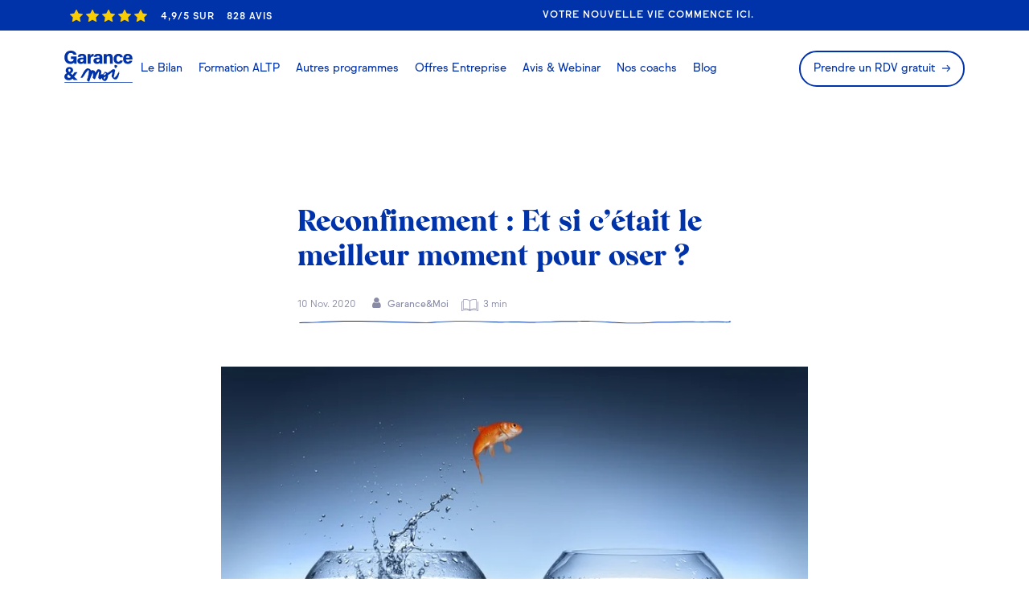

--- FILE ---
content_type: text/html; charset=UTF-8
request_url: https://www.garance-et-moi.com/blog/et-si-cetait-le-meilleur-moment-pour-oser
body_size: 28604
content:
<!doctype html><html lang="fr" data-cmstype="BLOG_POST"><head>
        <meta charset="utf-8">
        <title>Reconfinement : Et si c’était le meilleur moment pour oser ?</title>
        <link rel="shortcut icon" href="https://www.garance-et-moi.com/hubfs/Short_Blanc-Bleu-1.svg">
        <meta name="description" content="Et si c’était dans les circonstances les plus inédites que l’on se révélait vraiment ? Et si c’était le meilleur moment pour oser ?">
        <link rel="preconnect" href="https://hs-scripts.com">
        <link rel="preconnect" href="https://cdn2.hubspot.net">
        <link rel="preconnect" href="https://trustpilot.com">
        <link rel="preconnect" href="https://cdnjs.cloudflare.com">
        <link rel="preload" href="https://cdnjs.cloudflare.com/ajax/libs/font-awesome/4.7.0/fonts/fontawesome-webfont.woff2?v=4.7.0" as="font" type="font/woff2" crossorigin>
        <link rel="stylesheet" href="https://cdnjs.cloudflare.com/ajax/libs/font-awesome/4.7.0/css/font-awesome.min.css">

        <link rel="preload" href="https://www.garance-et-moi.com/hubfs/hub_generated/template_assets/1/40775813256/1764698199699/template_main.min.css" as="style" onload="this.onload=null;this.rel='stylesheet'">
        <link rel="stylesheet" href="https://cdnjs.cloudflare.com/ajax/libs/slick-carousel/1.8.1/slick.min.css">

        

        
<link type="text/css" rel="stylesheet" href="https://www.garance-et-moi.com/hubfs/hub_generated/template_assets/1/40775603641/1764698206823/template__blog.min.css">


        <meta name="viewport" content="width=device-width, initial-scale=1">

    <script src="/hs/hsstatic/jquery-libs/static-1.1/jquery/jquery-1.7.1.js"></script>
<script>hsjQuery = window['jQuery'];</script>
    <meta property="og:description" content="Et si c’était dans les circonstances les plus inédites que l’on se révélait vraiment ? Et si c’était le meilleur moment pour oser ?">
    <meta property="og:title" content="Reconfinement : Et si c’était le meilleur moment pour oser ?">
    <meta name="twitter:description" content="Et si c’était dans les circonstances les plus inédites que l’on se révélait vraiment ? Et si c’était le meilleur moment pour oser ?">
    <meta name="twitter:title" content="Reconfinement : Et si c’était le meilleur moment pour oser ?">

    

    
<!-- TrustBox script -->
<script type="text/javascript" src="//widget.trustpilot.com/bootstrap/v5/tp.widget.bootstrap.min.js" defer></script>
<!-- End TrustBox script -->

    <style>
a.cta_button{-moz-box-sizing:content-box !important;-webkit-box-sizing:content-box !important;box-sizing:content-box !important;vertical-align:middle}.hs-breadcrumb-menu{list-style-type:none;margin:0px 0px 0px 0px;padding:0px 0px 0px 0px}.hs-breadcrumb-menu-item{float:left;padding:10px 0px 10px 10px}.hs-breadcrumb-menu-divider:before{content:'›';padding-left:10px}.hs-featured-image-link{border:0}.hs-featured-image{float:right;margin:0 0 20px 20px;max-width:50%}@media (max-width: 568px){.hs-featured-image{float:none;margin:0;width:100%;max-width:100%}}.hs-screen-reader-text{clip:rect(1px, 1px, 1px, 1px);height:1px;overflow:hidden;position:absolute !important;width:1px}
</style>

<link rel="stylesheet" href="https://www.garance-et-moi.com/hubfs/hub_generated/module_assets/1/122933258556/1742468613094/module_Mega_Menu.min.css">

<style>    

    .sub-menu-list-arrow {
        font-weight: 700;
        color: ;
    }

    .top-level-link .menu-arrow-bg {
        transform: scale(.7) !important;
        height: 22px;
        font-size: 40px;
        position: absolute;
        right: 10px;
        top: -10px;
        font-weight: normal;
        float: right;
        text-align: center;
        width: 50px;
    }

    .header__column .main-nav .row-fluid > div {
        min-height: 302px;
        display: flex;
        flex-direction: column;
        justify-content: space-between;
       
    }

    .elements-sac-card__arrow-mega-menu {
        height: 11px;
        width: 11px;
        background-image: url("data:image/svg+xml,%3Csvg width='11' height='11' viewBox='0 0 11 11' xmlns='http://www.w3.org/2000/svg'%3E%3Cpath d='M1.17578 5.67773L8.18983 5.67773L1.17578 5.67773Z' fill=''/%3E%3Cpath d='M1.17578 4.95273L0.450781 4.95273L0.450781 6.40273L1.17578 6.40273L1.17578 4.95273ZM8.18983 6.40273C8.59023 6.40273 8.91483 6.07814 8.91483 5.67773C8.91483 5.27733 8.59023 4.95273 8.18983 4.95273L8.18983 6.40273ZM1.17578 6.40273L8.18983 6.40273L8.18983 4.95273L1.17578 4.95273L1.17578 6.40273Z' fill=''/%3E%3Cpath d='M5.70378 1.1648L5.19084 0.65243L4.1661 1.6783L4.67904 2.19067L5.70378 1.1648ZM9.19141 5.67334L9.70378 6.18627L10.2173 5.67334L9.70378 5.16041L9.19141 5.67334ZM4.67904 9.15601L4.1661 9.66838L5.19084 10.6943L5.70378 10.1819L4.67904 9.15601ZM4.67904 2.19067L8.67904 6.18627L9.70378 5.16041L5.70378 1.1648L4.67904 2.19067ZM8.67904 5.16041L4.67904 9.15601L5.70378 10.1819L9.70378 6.18627L8.67904 5.16041Z' fill=''/%3E%3C/svg%3E%0A"); 
            background-size: 100%;
            background-repeat: no-repeat;
            background-position: center;
            display: inline-block;
            margin-left: 6px;
            transition: 0.3s ease-in-out;
            }

    .ie-nav-sub-item a:hover .elements-sac-card__arrow-mega-menu {
        -webkit-transform: translateX(8px);
        transform: translateX(8px);    
    }

    .menu__title {
        font-size: 16px;
    }
    .thumb a {
        font-size: 16px;
        position: relative;
        display: block;
        width: 100%;
        text-decoration: none;
        color: #0032A9;
        font-size: 16px;
        transition: color .3s ease-in-out;
        cursor: pointer;
        padding: 5px 0;
        padding-left: 13px !important;
    }
    .thumb a.menu_inner:before {
        content: '';
        position: absolute;
        left: 0;
        top: 11px;
        background: #0032A9;
        width: 6px;
        height: 6px;
        border-radius: 50%;
    }

    a.hover_a_tag:hover {
        color: #898BA6;
    }

    a.hover_a_tag {
        transition: all 0.3s ease-in-out;
    }

    .menu_inner img.img-fluid_menu {
        opacity: 0 !important;
        position: absolute;
        left: 0;
        top: 0;
        height: max-content;
    }
    .menu__title {
        font-size: initial;
        color: #0032A9;
        font-weight: bold;
    }

    .content_bottom {
        font-size: initial;
    }


    #main-img img {
        opacity: 0;
        display: none;
    }

    #main-img img:first-child {
        display: block;
        opacity: 1;
    }
    #main-img img {
        width: 100%;
        height: 300px;
        object-fit: cover;
    }

    div#change_img_on_hover {
        margin: auto;
        max-width: 1100px;
        width: 100%;
    }


    .sub-menu-block {
        text-align: left;
    }

    .header__logo {
        margin: 0 !important;
    }
    .header__container.content-wrapper {
        max-width: 1150px;
        margin: 0px auto 0px;
        position:relative;
        padding: 0 15px;
    }
    header.header.light.scrolled {
        background: #fff;
    }

    ul.main-nav > li > a {
        color: #0032A9;
    }


    .flex__menu {
        display: flex;
        flex-wrap: wrap;
        gap: 30px;
    }

    .main-nav .top-level-link .cta_button {
        background: #0032A9;
        color: #fff;
    }

    .main-nav .top-level-link .cta_button:hover {
        background: transparent;
        color: #1513F5;
    }

    @media (min-width:992px){

        ul.main-nav li:hover { 
            background: #f8e9ec;
        }

        ul.main-nav > li:hover a .menu-arrow-bg {
            background-image: url('data:image/svg+xml;utf8,<svg version="1.0" xmlns="http://www.w3.org/2000/svg" id="elements__svg-arrow" fill="%23898BA6" viewBox="0 0 320 512" width="7px" height="11px" aria-hidden="true"><g id="layer1"><path d="M34.52 239.03L228.87 44.69c9.37-9.37 24.57-9.37 33.94 0l22.67 22.67c9.36 9.36 9.37 24.52.04 33.9L131.49 256l154.02 154.75c9.34 9.38 9.32 24.54-.04 33.9l-22.67 22.67c-9.37 9.37-24.57 9.37-33.94 0L34.52 272.97c-9.37-9.37-9.37-24.57 0-33.94z"></path></g></svg>');                                                                                                                            
                }

        ul.main-nav > li:hover a.menu_inner{
            color: #0032A9;
            padding: 2px 0;
        }

        ul.main-nav > li:hover a.menu_inner:hover{
            color: #898BA6;
        }
        .menu-arrow-bg {
            display:none;
        }
        .header_wrap {
            gap: 15px !important;
        }
    }

    @media (min-width:1200px) and (max-width:991px){
        .header__container.content-wrapper {
            max-width: 1150px;
            margin: 0 20px;
        }
    }

    @media only screen and (max-width: 991px){

        .header__logo img {
            margin-top: 0!important;
            position: relative;
            z-index: 11;
        }

        a.mega-menu {
            display: flex !important;
            align-items: center;
            justify-content: space-between;
        }
        .flex__menu {
            display: block;
        }
        nav {
            position: relative;
        }

        div#main-img {
            display: none;
        }
        #change_img_on_hover .span6 {
            text-align: left;
        }
        .main-nav li.top-level-link {
            text-align: left !important;
        }
        li.top-level-link {
            display: block;
            width: 100%;
        }
        ul.main-nav > li {
            display: block;
        }
        ul.main-nav > li {
            display: inline-block;
            padding: 0;
        }
        .main-nav-wp > * {
            -webkit-transition-property: opacity;
            -moz-transition-property: opacity;
            -o-transition-property: opacity;
            transition-property: opacity;
            -webkit-transition-duration: 0.4s;
            -moz-transition-duration: 0.4s;
            -o-transition-duration: 0.4s;
            transition-duration: 0.4s;
            opacity: 0;
        }

        .menu_inner img.img-fluid_menu {
            opacity: 0 !important;
            position: absolute;
            left: 0;
            top: 0;
            height: max-content;
            display: none !important;
        }
    }


    header .ic .line {
        background-color: #000;
    }
    .ic .line {
        -webkit-transition: all 0.4s ease 0s;
        -o-transition: all 0.4s ease 0s;
        transition: all 0.4s ease 0s;
        -webkit-transform: rotate(0deg);
        -moz-transform: rotate(0deg);
        -ms-transform: rotate(0deg);
        transform: rotate(0deg);
        -webkit-transform-origin: center center;
        -ms-transform-origin: center center;
        transform-origin: center center;
    }
    .ic .line {
        height: 1px;
        width: 100%;
        display: block;
        margin-bottom: 8px;
    }

    @media(min-width:992px){
        .threeColStyle .column_menus {width: calc(33.33% - 40px);}
        .twoColStyle .column_menus { width: calc(50% - 40px);}
        .menu__title { font-size: 14px;}
        .thumb a { font-size: 14px;}
        .twoColStyle,.threeColStyle { justify-content: space-between;}
    }



</style>

<link rel="stylesheet" href="https://www.garance-et-moi.com/hubfs/hub_generated/module_assets/1/40994127314/1743807091937/module_blog-post-header.min.css">
<link rel="stylesheet" href="https://www.garance-et-moi.com/hubfs/hub_generated/module_assets/1/90790274472/1761296629775/module_Footer.min.css">


<style>
    #hs_cos_wrapper_Footer .logo_footer img { width:100px !important; }

#hs_cos_wrapper_Footer .social_follow svg {
  width:18px;
  height:18px;
  fill:rgba(0,50,169,1.0);
  transition:all 0.3s ease-in-out;
}

#hs_cos_wrapper_Footer .social_follow ul li:hover svg { fill:rgba(137,139,166,1.0); }

#hs_cos_wrapper_Footer .social_follow ul { display:inline-block; }

#hs_cos_wrapper_Footer .social_follow ul li {
  display:inline-block;
  padding:8px;
  line-height:1;
}

#hs_cos_wrapper_Footer .description {
  margin:20px 0;
  max-width:550px;
  width:100%;
}

#hs_cos_wrapper_Footer .description {
  color:#898ba6;
  font-size:12px;
}

#hs_cos_wrapper_Footer .footer_menu p {
  color:#0032a9;
  margin:0 0 10px;
}

#hs_cos_wrapper_Footer .footer_menu ul li { padding:0px 0 10px; }

#hs_cos_wrapper_Footer .footer_menu li a,
#hs_cos_wrapper_Footer .right_links ul li a {
  color:#000000;
  position:relative;
  transition:all .3s ease-in-out;
  line-height:1.4;
  font-size:1.4rem;
}

#hs_cos_wrapper_Footer .footer_menu li a:before {
  border-radius:50%;
  content:"";
  height:0.5rem;
  left:-1rem;
  position:absolute;
  top:50%;
  transform:translateY(-50%);
  transition:all .3s ease-in-out;
  width:0.5rem;
}

#hs_cos_wrapper_Footer .footer_menu li a:hover:before {
  left:0;
  background:#898ba6;
}

#hs_cos_wrapper_Footer .footer_menu li a:hover {
  color:#898ba6 !important;
  padding-left:10px;
}

#hs_cos_wrapper_Footer .right_links ul li a:hover { color:#898ba6 !important; }

#hs_cos_wrapper_Footer .footer_copyright {
  border-top:1px solid #898ba6;
  margin:20px auto 0;
  padding:20px 0 0;
}

#hs_cos_wrapper_Footer .right_links ul { display:inline-block; }

#hs_cos_wrapper_Footer .right_links ul li {
  display:inline-block;
  padding-right:15px;
}

#hs_cos_wrapper_Footer .footer_full,
#hs_cos_wrapper_Footer .footer_copyright {
  max-width:1140px;
  margin:auto;
}

#hs_cos_wrapper_Footer .footer_full { padding:80px 15px; }

#hs_cos_wrapper_Footer .wrap {
  display:flex;
  flex-wrap:wrap;
}

#hs_cos_wrapper_Footer .mobile_responsive { flex:1; }

@media (min-width:992px) {
  #hs_cos_wrapper_Footer .right_links { text-align:right; }
}

@media (max-width:991px) {
  #hs_cos_wrapper_Footer .wrap { margin:40px 0 0; }

  #hs_cos_wrapper_Footer .mobile_responsive {
    width:50% !important;
    float:left !important;
  }

  #hs_cos_wrapper_Footer .footer_copyright { text-align:center; }
}

@media (max-width:500px) {
  #hs_cos_wrapper_Footer .mobile_responsive { flex:1 1 50%; }
}

</style>


    
<script type="application/ld+json">
{
  "@context": "https://schema.org",
  "@type": "BlogPosting",
  "mainEntityOfPage": "https://www.garance-et-moi.com/blog/et-si-cetait-le-meilleur-moment-pour-oser",
  "headline": "",
  "description": "",
  "image": ["https://f.hubspotusercontent10.net/hubfs/5009961/Garance%20et%20moi/Images/Blog/Et-si-c%E2%80%99e%CC%81tait-le-meilleur-moment-pour-oser-.jpg"],
  "author": {
    "@type": "Person",
    "name": ""
  },
  "publisher": {
    "@type": "Organization",
    "name": "",
    "logo": {
      "@type": "ImageObject",
      "url": "https://f.hubspotusercontent10.net/hubfs/5009961/Garance%20et%20moi/Images/Branding/Logo.svg"
    }
  },
  "datePublished": "2020-11-10T06:30:28",
  "dateModified": "2023-04-05T12:50:26",
  "articleBody": ""
}
</script>



<script async src="https://www.garance-et-moi.com/hubfs/hub_generated/template_assets/1/187610457516/1764698204478/template_dataLayer.min.js"></script>

    


<script>  
  window.hsConversationsSettings = { loadImmediately: false };
  setTimeout(function() {
    window.HubSpotConversations.widget.load();
  }, 30000);
</script>
<meta name="facebook-domain-verification" content="xvp6zt3oqjoz7y8run4lcpfxmedszd">
<meta name="p:domain_verify" content="4a19b7d2bb167af5bf0f149a57358d39">


<link rel="amphtml" href="https://www.garance-et-moi.com/blog/et-si-cetait-le-meilleur-moment-pour-oser?hs_amp=true">

<meta property="og:image" content="https://www.garance-et-moi.com/hubfs/Garance%20et%20moi/Images/Blog/Et-si-c%E2%80%99e%CC%81tait-le-meilleur-moment-pour-oser-.jpg">
<meta property="og:image:width" content="880">
<meta property="og:image:height" content="687">
<meta property="og:image:alt" content="Oser se révéler professionnellement">
<meta name="twitter:image" content="https://www.garance-et-moi.com/hubfs/Garance%20et%20moi/Images/Blog/Et-si-c%E2%80%99e%CC%81tait-le-meilleur-moment-pour-oser-.jpg">
<meta name="twitter:image:alt" content="Oser se révéler professionnellement">

<meta property="og:url" content="https://www.garance-et-moi.com/blog/et-si-cetait-le-meilleur-moment-pour-oser">
<meta name="twitter:card" content="summary_large_image">
<meta name="twitter:creator" content="@GaranceEtMoi">

<link rel="canonical" href="https://www.garance-et-moi.com/blog/et-si-cetait-le-meilleur-moment-pour-oser">

<meta property="og:type" content="article">
<link rel="alternate" type="application/rss+xml" href="https://www.garance-et-moi.com/blog/rss.xml">
<meta name="twitter:domain" content="www.garance-et-moi.com">

<meta http-equiv="content-language" content="fr">






        <style>
            body{opacity:0;}

            
html, body, div, span, applet, object, iframe, h1, h2, h3, h4, h5, h6, p, blockquote, pre, a, abbr, acronym, address, big, cite, code, del, dfn, em, img, ins, kbd, q, s, samp, small, strike, strong, sub, sup, tt, var, b, u, i, center, dl, dt, dd, ol, ul, li, fieldset, form, label, legend, table, caption, tbody, tfoot, thead, tr, th, td, article, aside, canvas, details, embed,  figure, figcaption, footer, header, hgroup,  menu, nav, output, ruby, section, summary, time, mark, audio, video {margin: 0; padding: 0; border: 0; font-size: 100%; font: inherit; vertical-align: baseline;}
article, aside, details, figcaption, figure, footer, header, hgroup, menu, nav, section { display: block; }
body {line-height: 1;}
ol, ul {list-style: none;}
blockquote, q {quotes: none;}
blockquote:before, blockquote:after, q:before, q:after {content: ''; content: none;}
table {border-collapse: collapse; border-spacing: 0;}
*, *:before, *:after {box-sizing: border-box;}
/*! normalize.css v8.0.1 | MIT License | github.com/necolas/normalize.css */html{line-height:1.15;-webkit-text-size-adjust:100%}body{margin:0}main{display:block}h1{font-size:2em;margin:.67em 0}hr{box-sizing:content-box;height:0;overflow:visible}pre{font-family:monospace,monospace;font-size:1em}a{background-color:transparent}abbr[title]{border-bottom:none;text-decoration:underline;text-decoration:underline dotted}b,strong{font-weight:bolder}code,kbd,samp{font-family:monospace,monospace;font-size:1em}small{font-size:80%}sub,sup{font-size:75%;line-height:0;position:relative;vertical-align:baseline}sub{bottom:-.25em}sup{top:-.5em}img{border-style:none}button,input,optgroup,select,textarea{font-family:inherit;font-size:100%;line-height:1.15;margin:0}button,input{overflow:visible}button,select{text-transform:none}[type=button],[type=reset],[type=submit],button{-webkit-appearance:button}[type=button]::-moz-focus-inner,[type=reset]::-moz-focus-inner,[type=submit]::-moz-focus-inner,button::-moz-focus-inner{border-style:none;padding:0}[type=button]:-moz-focusring,[type=reset]:-moz-focusring,[type=submit]:-moz-focusring,button:-moz-focusring{outline:1px dotted ButtonText}fieldset{padding:.35em .75em .625em}legend{box-sizing:border-box;color:inherit;display:table;max-width:100%;padding:0;white-space:normal}progress{vertical-align:baseline}textarea{overflow:auto}[type=checkbox],[type=radio]{box-sizing:border-box;padding:0}[type=number]::-webkit-inner-spin-button,[type=number]::-webkit-outer-spin-button{height:auto}[type=search]{-webkit-appearance:textfield;outline-offset:-2px}[type=search]::-webkit-search-decoration{-webkit-appearance:none}::-webkit-file-upload-button{-webkit-appearance:button;font:inherit}details{display:block}summary{display:list-item}template{display:none}[hidden]{display:none}
.row-fluid {width: 100%;*zoom: 1;}
.row-fluid:before, .row-fluid:after {display: table;content: "";}
.row-fluid:after {clear: both;}
.row-fluid [class*="span"] {display: block;float: left;width: 100%;margin-left: 2.127659574%;*margin-left: 2.0744680846382977%;-webkit-box-sizing: border-box;-moz-box-sizing: border-box;-ms-box-sizing: border-box;box-sizing: border-box;}
.row-fluid [class*="span"].d-flex{display:flex;float:none;}
.row-fluid.justify-content-space-between > [class*="span"] + [class*="span"]:last-of-type {margin-left: auto;}
.row-fluid [class*="span"]:first-child {margin-left: 0;}
.row-fluid .span12 {width: 99.99999998999999%;*width: 99.94680850063828%;}
.row-fluid .span11 {width: 91.489361693%;*width: 91.4361702036383%;}
.row-fluid .span10 {width: 82.97872339599999%;*width: 82.92553190663828%;}
.row-fluid .span9 {width: 74.468085099%;*width: 74.4148936096383%;}
.row-fluid .span8 {width: 65.95744680199999%;*width: 65.90425531263828%;}
.row-fluid .span7 {width: 57.446808505%;*width: 57.3936170156383%;}
.row-fluid .span6 {width: 48.93617020799999%;*width: 48.88297871863829%;}
.row-fluid .span5 {width: 40.425531911%;*width: 40.3723404216383%;}
.row-fluid .span4 {width: 31.914893614%;*width: 31.8617021246383%;}
.row-fluid .span3 {width: 23.404255317%;*width: 23.3510638276383%;}
.row-fluid .span2 {width: 14.89361702%;*width: 14.8404255306383%;}
.row-fluid .span1 {width: 6.382978723%;*width: 6.329787233638298%;}

.container-fluid {*zoom: 1;}
.container-fluid:before, .container-fluid:after {display: table;content: "";}
.container-fluid:after {clear: both;}

@media (max-width: 991px) {
  .row-fluid {width: 100%;}
  .row-fluid [class*="span"] {display: block;float: none;width: 100%;margin-left: 0;}
  .row-fluid.justify-content-space-between > [class*="span"] + [class*="span"]:last-of-type {margin-left: initial;}
}

@media (min-width: 992px) and (max-width: 1139px) {
  .row-fluid {width: 100%;*zoom: 1;}
  .row-fluid:before, .row-fluid:after {display: table;content: "";}
  .row-fluid:after {clear: both;}
  .row-fluid [class*="span"] {display: block;float: left;width: 100%;margin-left: 2.762430939%;*margin-left: 2.709239449638298%;-webkit-box-sizing: border-box;-moz-box-sizing: border-box;-ms-box-sizing: border-box;box-sizing: border-box;}
  .row-fluid [class*="span"]:first-child {margin-left: 0;}
  .row-fluid .span12 {width: 99.999999993%;*width: 99.9468085036383%;}
  .row-fluid .span11 {width: 91.436464082%;*width: 91.38327259263829%;}
  .row-fluid .span10 {width: 82.87292817100001%;*width: 82.8197366816383%;}
  .row-fluid .span9 {width: 74.30939226%;*width: 74.25620077063829%;}
  .row-fluid .span8 {width: 65.74585634900001%;*width: 65.6926648596383%;}
  .row-fluid .span7 {width: 57.182320438000005%;*width: 57.129128948638304%;}
  .row-fluid .span6 {width: 48.618784527%;*width: 48.5655930376383%;}
  .row-fluid .span5 {width: 40.055248616%;*width: 40.0020571266383%;}
  .row-fluid .span4 {width: 31.491712705%;*width: 31.4385212156383%;}
  .row-fluid .span3 {width: 22.928176794%;*width: 22.874985304638297%;}
  .row-fluid .span2 {width: 14.364640883%;*width: 14.311449393638298%;}
  .row-fluid .span1 {width: 5.801104972%;*width: 5.747913482638298%;}
}

@media (min-width: 1280px) {
  .row-fluid {width: 100%;*zoom: 1;}
  .row-fluid:before, .row-fluid:after {display: table;content: "";}
  .row-fluid:after {clear: both;}
  .row-fluid [class*="span"] {display: block;float: left;width: 100%;margin-left: 2.564102564%;*margin-left: 2.510911074638298%;-webkit-box-sizing: border-box;-moz-box-sizing: border-box;-ms-box-sizing: border-box;box-sizing: border-box;}
  .row-fluid [class*="span"]:first-child {margin-left: 0;}
  .row-fluid .span12 {width: 100%;*width: 99.94680851063829%;}
  .row-fluid .span11 {width: 91.45299145300001%;*width: 91.3997999636383%;}
  .row-fluid .span10 {width: 82.905982906%;*width: 82.8527914166383%;}
  .row-fluid .span9 {width: 74.358974359%;*width: 74.30578286963829%;}
  .row-fluid .span8 {width: 65.81196581200001%;*width: 65.7587743226383%;}
  .row-fluid .span7 {width: 57.264957265%;*width: 57.2117657756383%;}
  .row-fluid .span6 {width: 48.717948718%;*width: 48.6647572286383%;}
  .row-fluid .span5 {width: 40.170940171000005%;*width: 40.117748681638304%;}
  .row-fluid .span4 {width: 31.623931624%;*width: 31.5707401346383%;}
  .row-fluid .span3 {width: 23.076923077%;*width: 23.0237315876383%;}
  .row-fluid .span2 {width: 14.529914530000001%;*width: 14.4767230406383%;}
  .row-fluid .span1 {width: 5.982905983%;*width: 5.929714493638298%;}
}

.clearfix {*zoom: 1;}
.clearfix:before, .clearfix:after {display: table;content: "";}
.clearfix:after {clear: both;}

#hs_cos_wrapper_module_spacer:before {content: '\00a0';display: block;width: 100%;height: 100%;}
html {width: 100%;max-width: 100%;overflow-x: hidden;}
body{opacity:1 !important;}
body{ ;}
.row-fluid:before, .row-fluid:after {display: table;content: "";}
.row-fluid {width: 100%; *zoom: 1;}
.dnd-section > .row-fluid, [class*="-module"].content-wrapper > .row-fluid{max-width: 121.0rem;margin-left:auto;margin-right:auto;box-sizing:border-box;}
.body-container .dnd-section > .row-fluid, [class*="-module"].content-wrapper > .row-fluid{position:relative;padding-left: 5.0rem;padding-right: 5.0rem;}
.body-container .dnd-section > .row-fluid, .body-container [class*="-module"].container > .row-fluid{padding-top: 18.8rem;padding-bottom: 8.8rem;}
.body-container .dnd-section[class*="padding"] > .row-fluid, .body-container .dnd-section[class*="padding"] > .row-fluid [class*="-module"].container > .row-fluid{padding-top: 0;padding-bottom: 0;}
.body-container > .row-fluid-wrapper > .row-fluid > div > .dnd-section:first-of-type > .row-fluid {padding-bottom: 0;}
.body-container > .row-fluid-wrapper > .row-fluid > div > .dnd-section:not(:first-child):not([class*="background"]) > .row-fluid {padding-bottom: 0;}

.body-container .dnd-section > .row-fluid.pt-0x {padding-top: 0;}
.body-container .dnd-section > .row-fluid.pb-0x {padding-bottom: 0;}
.body-container .dnd-section > .row-fluid.pl-0x {padding-left: 0;}
.body-container .dnd-section > .row-fluid.pr-0x {padding-right: 0;}

@media (max-width: 992px){
  .body-container .dnd-section > .row-fluid, .body-container [class*="-module"].container > .row-fluid{padding-top: calc(8.8rem /1.3);padding-bottom: calc(8.8rem /1.3)}
  .body-container .dnd-section > .row-fluid{flex-flow: row wrap;}
  body{overflow-x: hidden;}
}

@media (max-width: 768px){
  
}

@media (max-width: 480px){
  .body-container .dnd-section > .row-fluid, .body-container [class*="-module"].container > .row-fluid{padding-top: calc(8.8rem / 2);padding-bottom: 0;}
  .body-container .dnd-section[class*="background"] > .row-fluid{padding-bottom: calc(8.8rem / 2);}
  .body-container .dnd-section > .row-fluid, [class*="-module"].content-wrapper > .row-fluid{position:relative;padding-left: calc(5.0rem/ 3.5);padding-right: calc(5.0rem/ 3.5);}
}
html{
  font-size:62.5%;
}

body{
  font-size:1.6rem;
  line-height:1.8;
  font-family:'SulSans', Arial, sans-serif;;
  color:#191919;
}

b, strong { 
  font-weight:500;
}

i, em{ 
  font-style: italic;
}

sup {
  font-size: calc(1.6rem/1.5);
  position: relative;
  bottom: calc(1.6rem/1.5);
}

sub {
  font-size: calc(1.6rem/1.5);
  position: relative;
}

a{
  cursor:pointer;
  text-decoration:none;
  display:inline-block;
}

h1, h2, h3, h4, h5, h6{
  font-family: 'Wulkan', serif;;
  font-weight : 900;
}

h1 b, h2 b, h3 b, h4 b, h5 b, h6 b, 
h1 strong, h2 strong, h3 strong, h4 strong, h5 strong, h6 strong{ 
  font-weight:900;
}

h1{
  color:#0032A9;
  margin-bottom:calc(.5rem*5); 
}

h2{
  color:#0032A9;
  margin-bottom:calc(.5rem*9);
}

h3{
  color:#0032A9;
  margin-bottom:calc(.5rem*4);
}

h4{
  color:#0032A9;
  margin-bottom:calc(.5rem*4);
}

h5{
  color:#0032A9;
  margin-bottom:calc(.5rem*4);
}

h6{
  color:#0032A9;
  margin-bottom:calc(.5rem*4);
}

.font-family-title{
  font-family: 'Wulkan', serif;;
}

.line-height-title{
  line-height:1.2;
}

.font-family-base{
  font-family: 'SulSans', Arial, sans-serif;;
}

.line-height-base{
  line-height:1.8;
}

h1, .font-size-h1, 
h2, .font-size-h2, 
h3, .font-size-h3, 
h4, .font-size-h4, 
h5, .font-size-h5, 
h6, .font-size-h6{
  margin-top:0;
  line-height:1.2;
}

h1, .font-size-h1{
  font-size:5.4rem; 
}

h2, .font-size-h2{
  font-size:5.4rem; 
}

h3, .font-size-h3{
  font-size:3.6rem; 
}

h4, .font-size-h4{
  font-size:3rem; 
}

h5, .font-size-h5{
  font-size:2.6rem; 
}

h6, .font-size-h6{
  font-size:2rem; 
}

p, ul, ol, blockquote{
  margin-bottom:calc(.5rem*4);
}

ol {
  padding-left:2rem;
}

ol li {
  list-style: decimal;
  margin-bottom:calc(.5rem*4);
}

footer, 
.footer{
  font-size:1.2rem;
}

img{
  max-width:100%;
  height:auto;
}

.text-align-left{ 
  text-align:left;
}

.text-align-right{ 
  text-align:right;
}

.text-align-center{ 
  text-align:center;
}

.text-align-center ul li, 
.text-align-right ul li, 
.text-align-center ol li, 
.text-align-right ol li{
  text-align: left;
}

@media (max-width:992px){
  .text-align-left-tablet {text-align: left;}
  .text-align-right-tablet {text-align: right;}
  .text-align-center-tablet {text-align: center;}
}

.uppercase{
  text-transform:uppercase;
}

.lowercase{
  text-transform:lowercase;
}

.capitalize{
  text-transform:capitalize;
}

.extra-small{
  font-size:1.2rem;
}

.small{
  font-size:1.4rem;
}

.normal{
  font-size:1.6rem;
}

.large{
  font-size:1.9rem;
}

.category, pre{
  font-family:'PalmerLake Print', Arial, sans-serif;;
  font-size:3.2rem;
  color:#BC3B55;
  line-height: 1;
  white-space:normal;
}

.font-weight-light{
  font-weight:300;
}

.font-weight-regular{
  font-weight:400;
}

.font-weight-medium{
  font-weight:500;
}

.font-weight-bold{
  font-weight:600;
}

.font-weight-black{
  font-weight:900;
}

@media (max-width:1200px){
  h1, .font-size-h1{ font-size:calc(5.4rem / 1.2); }
  h2, .font-size-h2{font-size:calc(5.4rem / 1.2); }
}

@media (max-width:992px){
  h1, .font-size-h1{ font-size:calc(5.4rem / 1.5); }
  h2, .font-size-h2{font-size:calc(5.4rem / 1.5); }
  .extra-small-tablet{font-size:1.2rem;}
  .small-tablet{font-size:1.4rem;}
  .normal-tablet{font-size:1.6rem;}
  .large-tablet{font-size:1.9rem;}
}


@media screen and (max-width: 480px){
  html{
    font-size:55%;
  }
  h2 br, h3 br, h4 br {
    content: '';
  }
  .extra-small-mobile{font-size:1.2rem;}
  .small-mobile{font-size:1.4rem;}
  .normal-mobile{font-size:1.6rem;}
  .large-mobile{font-size:1.9rem;}
}
.primary-color{color:#0032A9;}
.secondary-color{color:#BC3B55;}
.accent-color{color:#F8E9EC;}
.black-color{color:#191919;}
.grey-color{color:#898BA6;}
.white-color{color:#FFFFFF;}

.primary-bg{background-color:#0032A9;}
.secondary-bg{background-color:#BC3B55;}
.accent-bg{background-color:#F8E9EC;}
.black-bg{background-color:#191919;}
.grey-bg{background-color:#898BA6;}
.white-bg{background-color:#FFFFFF;}
/* .cta_button {border-radius: 5.0rem;
font-size: 16px;
padding: 1.0rem 3.0rem;
font-weight: 400;} */

.hs-button, 
.cta_button {
    font-family: 'SulSans', Arial, sans-serif;;
    -webkit-appearance: none;
    -moz-appearance: none;
    transition: opacity .25s ease-in-out, background-color .25s ease-in-out;
    text-decoration: none; 
    display: inline-block; 
    background-color: #0032A9; 
    color: #FFFFFF; 
    padding: 1.0rem 3.0rem; 
    border-radius: 5.0rem;
    position:relative;
    cursor:pointer;
}

.hs-button:hover,  
.cta_button:hover{
    background-color:#1513F5;
    color:#FFFFFF;
}

.hs-button.secondary, 
.cta_button.secondary{
    background-color: transparent; 
    border: 0.2rem solid #0032A9;
    color: #0032A9; 
}

.hs-button.secondary:hover, 
.cta_button.secondary:hover{
    background-color: #1513F5; 
    color: #FFFFFF; 
    border: 0.2rem solid #1513F5;
}

.hs-button.inline, 
.cta_button.inline{
    background-color: transparent; 
    border: none;
    color: #0032A9; 
    padding-top: 0;
    padding-left: 0;
    padding-bottom: 0;
    font-weight: 500;
}

.hs-button.long-arrow:after, 
.cta_button.long-arrow:after{
    content: '';
    position: absolute;
    top: 50%;
    right: 0;
    width: 28px;
    height: 12px;
    background-image: url(https://www.garance-et-moi.com/hubfs/Garance%20et%20moi/Images/Icons/arrow-right-blue.svg);
    display: block;
    transform:translateY(-50%);
}

.hs-button.icon, 
.cta_button.icon{
    padding-right: calc(.5rem*7);
}

.hs-button.icon:after, 
.cta_button.icon:after{
    background-size:contain;
    background-position:50%;
    background-repeat:no-repeat;
}

.hs-button.arrow:after, 
.cta_button.arrow:after{
    content: '';
    position: absolute;
    top: 50%;
    right: 15px;
    width: 12px;
    height: 12px;
    background-image: url(https://www.garance-et-moi.com/hubfs/Garance%20et%20moi/Images/Icons/arrow-cta-blue.svg);
    display: block;
    transform:translateY(-50%);
}

/*** SPECIFIC STYLING ***/

header .hs-button, 
header .cta_button{
    padding: 0.8rem 1.6rem;
    font-size: 1.4rem;
}

.radius9{
    border-radius:9px !important;
}
form{font-family:'SulSans', Arial, sans-serif;;}
form label{color:#191919;}
form input{border: 0.1rem solid #D1D6DC;}
form input.error{border: 1px solid #BC3B55;}
form input.error::placeholder{color: #BC3B55;}
form input:focus{border: 0.1rem solid #0032A9;}
form .hs-error-msgs, form .hs-error-msg, form .hs-error-msgs label, form .hs-error-msg label{color:#BC3B55; font-size: 1.2rem;margin:0;}
form .legal-consent-container, form .legal-consent-container .hs-form-booleancheckbox-display>span{font-size: 1.2rem; color: #898BA6;}

.form-and-image-module form input[type="text"], .form-and-image-module form input[type="email"], .form-and-image-module form textarea, .form-and-image-module form select{font-size: 1.4rem ;background: #FFFFFF; border-radius: 6px; width: 100%; height: 4.8rem; padding: 1.6rem 1.2rem; border: 1px solid transparent; margin-bottom: calc(.5rem*4)}
.form-and-image-module form textarea{min-height: 10rem;}
.form-and-image-module form input:focus,  .form-and-image-module form textarea:focus{outline: none;}
.form-and-image-module form input::placeholder, .form-and-image-module form textarea::placeholder{color: #898BA6; font-size: 1.4rem }

.form-and-image-module form .hs-form-radio > label > span{font-size: 1.4rem}
.form-and-image-module form .hs-form-radio > label{display: flex; margin-bottom: calc(.5rem*2)}
.form-and-image-module form input[type="submit"]{width: 100%; font-size: 1.6rem }
.form-and-image-module form .legal-consent-container, .form-and-image-module form .legal-consent-container .hs-form-booleancheckbox-display>span{width: 100%;}

.form-and-image-module input[type="checkbox"], .form-and-image-module input[type="radio"]{-webkit-appearance: none;-moz-appearance: none; -ms-appearance: none;}
.form-and-image-module input[type="checkbox"], .form-and-image-module input[type="radio"]{margin-right: 0.5rem;border: 1px solid #ccc; background: #fff; border-radius: 12px; height: 20px; width: 20px; padding: 10px; }
.form-and-image-module input[type="checkbox"]:checked, .form-and-image-module input[type="radio"]:checked { background: #E6EAF5; position: relative; }
.form-and-image-module input[type="checkbox"]:checked:before, .form-and-image-module input[type="radio"]:checked:before {content: ' '; display: block; color: #0032A9; font-size: 20px; position: absolute; top: 50%; left: 50%; transform: translate(-50%, -50%);background: #0032a9;border-radius: 10px; height: 13px;  width: 13px;}
.form-and-image-module input[type="checkbox"]:focus, .form-and-image-module input[type="radio"]:focus{outline: none;}
.header-module {background-color: #ffffff;position: fixed;top: 0;left: 0;width: 100%;transition: background .3s ease-in-out, border .3s ease-in-out;border-bottom: 1px solid transparent;z-index:10;padding-top:2.0rem; }

.header-module.scrolled{background-color: #FFFFFF;border-bottom: 1px solid rgba(137, 139, 166, .2);}
.header-module .navigation-primary > ul{justify-content: flex-end;align-items: center;}
.header-module .logo img, .header-module .logo span {display: flex;flex-flow: column;align-items: center;justify-content: center;}

/* header .hs-button, header .cta_button {
   padding: 0.8rem 1rem;
    font-size: 1.3rem;
} */
/* .headerV2 ul.main-nav > li > a {
padding: 20px 10px;
} */

.branding.span9.columns.d-flex.flex-flow-row-wrap.align-items-center.justify-content-flex-start {
    justify-content: space-between;
}
@media (max-width: 1140px){
 header .cta_button{ font-size: 12px !important; line-height: 1 !important;padding: 1.5rem 1rem; }
}
@media (max-width: 992px){
    header .cta_button {padding: 1.2rem 1rem;}
    .header-module .logo {position: relative;z-index: 3;}
    /*     .header-module .menu {opacity:0;display:flex;align-items:center; justify-content:center;flex-flow:column;position: fixed;top: -100%;right: 0;width: 100%;height: 100%;overflow: auto;transition: top .3s ease-in-out, opacity .3s ease-in-out;}
    .header-module .menu:before {content: '';position: absolute;top: 0;left: 0;width: 100%;height: 100%;background: #F8E9EC;z-index: -1;} */
    .header-module .row-fluid > [class*="span"] {width: 50%;}
    .header-module .header__navigation--toggle {width: 4rem;height: 4rem;margin-left: 3rem;position:relative;}
    .header-module .header__navigation--toggle .menu-toggle-container-inner{width:50%;height:50%;position: absolute;top: 50%;left: 50%;transform:translate(-50%,-50%);}
    .header-module .header__navigation--toggle .menu-toggle-container-inner i{width:100%;height:2px;background:#0032A9;display: block;position: absolute;top: 50%;right: 0%;transform:translateY(-50%)}
    .header-module .header__navigation--toggle .menu-toggle-container-inner:before{transition: all .3s ease-in-out;content:'';width:90%;height:2px;background:#0032A9;display: block;position: absolute;top: calc(50% - .6rem);right: 0%;transform:translateY(-50%);}
    .header-module .header__navigation--toggle .menu-toggle-container-inner:after{transition: all .3s ease-in-out;content:'';width:80%;height:2px;background:#0032A9;display: block;position: absolute;top: calc(50% + .6rem);right: 0%;transform:translateY(-50%);}
    .header-module .header__navigation--toggle:hover i, .header-module .header__navigation--toggle:hover .menu-toggle-container-inner:before, .header-module .header__navigation--toggle:hover .menu-toggle-container-inner:after {width: 100%; background-color: #898BA6}
    .header-module .navigation-primary > ul {justify-content: center;align-items: center;flex-flow: column;}
    /*     body.menu-open .header-module .menu {top: 0;opacity:1;} */
    .header-module #hs_cos_wrapper_navigation-cta {opacity: 1;transition: all .3s ease-in-out;}
    .menu-open .header-module #hs_cos_wrapper_navigation-cta {opacity: 0;}
    .menu-open .header-module .header__navigation--toggle i {width: 0}
    .menu-open .header-module .header__navigation--toggle .menu-toggle-container-inner:before {width: 100%;top: 50%;transform: translateY(-50%);}
    .menu-open .header-module .header__navigation--toggle .menu-toggle-container-inner:after {width: 100%;top: 45%;transform: rotate(-90deg) translateY(calc(-50% + 1px));transform-origin: center center;}
    .menu-open .header-module .header__navigation--toggle .menu-toggle-container-inner {transform: translate(-50%,-50%) rotate(45deg);transform-origin: center center;}
    .header-module .navigation-primary > ul > li {padding: 2rem 0;position:relative;}
    .header-module .navigation-primary > ul > li:not(:last-child):after {content:"";position:absolute;bottom:0;left:50%;transform:translateX(-50%);height:2px;width:calc(.5rem*5 - 1px);background-color:#0032A9;}
    .header-module .cta-container-mobile .cta_button {position: absolute;bottom: 0;left: 0;width: 100%;box-sizing: border-box !important;border-radius: 0;text-align: center;}
    .header-module .row-fluid>[class*="span"].branding {width: 30%;}
    .header-module .row-fluid>[class*="span"] {width: 70%;}

    .headerV2 ul.main-nav {
        padding: 0;
    }
}

@media (max-width:480px){
    .header-module .row-fluid>[class*="span"].branding {width: 25%;}
    .header-module .row-fluid>[class*="span"].cta {width: 75%;}
   
    .header-module .header__navigation--toggle{ margin-left: 6px; }
}


@media (max-width:360px){
    .header-module .header__navigation--toggle{
        margin-left:0;
    }
    .header-module .cta_button {
        font-size: 1.2rem;
    }



}



.header-module{ z-index: 999; }

.sticky-menu{ z-index: 9; }




header.header_mega_menu.scrolled {
    position: fixed;
    width: 100%;
    z-index: 9;
    background-color: #fff;
    border-bottom: 1px solid rgba(137,139,166,.2);
}

header.header {
    background: #f8e9ec;
    transition: all 0.3s ease-in-out;
}






/* Mega Menu */


/* Header container */

/* The overlay effect with black background */
.overlay {
    height: 100%;
    width: 100%;
    display: none;
    position: fixed;
    z-index: 1;
    top: 0;
    left: 0;
    background-color: rgb(0,0,0);
    background-color: rgba(0,0,0, 0.9); /* Black with a little bit see-through */
}

/* The content */
.overlay-content {
    position: relative;
    top: 46%;
    width: 80%;
    text-align: center;
    margin-top: 30px;
    margin: auto;
}

/* Close button */
.overlay .closebtn {
    position: absolute;
    top: 20px;
    right: 45px;
    font-size: 60px;
    cursor: pointer;
    color: white;
}

.overlay .closebtn:hover {
    color: #ccc;
}

/* Style the search field */
.overlay input[type=text] {
    padding: 15px;
    font-size: 17px;
    border: none;
    float: left;
    width: 80%;
    background: white;
}

.overlay input[type=text]:hover {
    background: #f1f1f1;
}

/* Style the submit button */
.overlay button {
    float: left;
    width: 20%;
    padding: 15px;
    background: #ddd;
    font-size: 17px;
    border: none;
    cursor: pointer;
}

.overlay button:hover {
    background: #bbb;
}

.header_mega_menu {
    width: 100%;
    -webkit-transition: all 0.7s ease;
    -moz-transition: all 0.7s ease;
    -o-transition: all 0.7s ease;
    transition: all 0.7s ease;

}

.header__container__main {
    padding: 20px 0;  
    -webkit-transition: all 0.7s ease;
    -moz-transition: all 0.7s ease;
    -o-transition: all 0.7s ease;
    transition: all 0.7s ease;
}

.header--no-navigation {
    padding-top: 20px;
    padding-bottom: 20px;
}


.header__container--no-navigation img {
    vertical-align: middle; 
    margin-top: 0 !important;
}


@media only screen and (min-width:769px) { 
    .header__column-mega-menu {
        flex: auto;
        text-align: center;
    }
}


.header_mega_menu {
    position: fixed;
    top: 0;  
    z-index: 999;
    background:#ffffff;
}





.header_button_no_navigation {
    margin-top: 5px; 
}

.header__button .elements-module-buttons-container button {
    margin-bottom: 0;
}

.header__container {
    display: -webkit-box;
    display: -ms-flexbox;
    display: flex;
    -webkit-box-pack: justify;
    -ms-flex-pack: justify;
    justify-content: space-between;
}

.header__row-1,
.header__row-2 {
    -webkit-box-align: center;
    -ms-flex-align: center;
    align-items: center;
    display: -webkit-box;
    display: -ms-flexbox;
    display: flex;
    -webkit-box-pack: end;
    -ms-flex-pack: end;
    justify-content: flex-end;
    width: 100%;
}

/* Logo */

.header__logo img {
    height: auto !important;  
    -webkit-transition: -webkit-transform 350ms ease;
    transition: -webkit-transform 350ms ease;
    transition: transform 350ms ease;
    transition: transform 350ms ease, -webkit-transform 350ms ease;
}

.header__logo img:hover {
    -webkit-transform: scale(1.05);
    -ms-transform: scale(1.05);
    transform: scale(1.05);
}


@media (max-width: 991px) {
    .header__button {
        display: none !important;
    }
}

@media (min-width: 992px) {
    .header__container {
        align-items: center !important;
    }
}








/* Navigation */

#nav-toggle {
    display: none;
}

.header__menu--flex {
    display: -webkit-box;
    display: -ms-flexbox;
    display: flex;
}




/* Mobile styles */

@media (max-width: 991px) {
    .header_wrap {
        display: block !important;
    }
    .header__button {
        display: none;
    }

    .header__logo--main {
        padding-bottom: 0px !important; 
    }
    .header_cta {
        display: flex;
        justify-content: end;
        margin-right: 50px;
        margin-top: -50px;
    }
}
 
@media (min-width: 991px) {
    .header_wrap {
        display: flex;
        align-items: center;
        gap: 40px;
        flex-wrap:wrap;
    }
    .header__logo {
        width: fit-content;
        
    }
    ul.main-nav > li > a {
        line-height: initial;
    }
}

@media (min-width: 992px) {  .header__logo { line-height: initial; }div#hs_cos_wrapper_site_logo {
    line-height: normal;
} }
@media (max-width: 767px) {

    .header__logo img {
        margin-top: 0px !important;
    }

}






@media (max-width: 991px) {

    .header__row-2 {
        display: none !important;
    }

    .header__container {
        -webkit-box-orient: vertical;
        -webkit-box-direction: normal;
        -ms-flex-direction: column;
        flex-direction: column;
        padding: 9px 0 0;
    }


    .header__container--no-navigation {
        padding: 0; 
    }

    .header__container form {
        max-width: 100%;
    }

    .header__logo {
        width: fit-content;
        
        /*         position: relative;
        z-index: 99; */
    }


    .header__column {
        position: relative;
    }

    .header__row-1,
    .header__row-2 {
        -webkit-box-align: center;
        -ms-flex-align: center;
        align-items: center;
        display: -webkit-box;
        display: -ms-flexbox;
        display: flex;
        -webkit-box-pack: center;
        -ms-flex-pack: center;
        justify-content: center;
    }


    .header__row-2 {
        -webkit-box-pack: center;
        -ms-flex-pack: center;
        justify-content: center;
        padding: 30px;
    }


}

@media (max-width:400px){
    .header_cta {
        display: none !important;
    }
}



.blog-post-content .author-bio p { padding: 10px; }
.body-container--formation .sticky-menu {top: 13.5rem;}



@media (max-width: 399px) {
    .body-container--formation .sticky-menu {top: 14rem;}
} 
.navigation-primary > ul {
  display: flex;
  flex-flow: row;
  margin-bottom:0;
}

.navigation-primary > ul > li > a{
  padding: calc(.5rem*2) calc(.5rem*4); 
  color: #0032A9;
  font-size: 1.4rem;
  transition: color .3s ease-in-out;
  cursor:pointer;
}

.navigation-primary > ul > li > a:hover{
  color: #898BA6;
}

@media (max-width:1200px){
  .navigation-primary > ul > li > a{
    padding: calc(.5rem*2); 
  }
}

        </style>
        <!-- Google Tag Manager -->
        <script>(function(w,d,s,l,i){w[l]=w[l]||[];w[l].push({'gtm.start':new Date().getTime(),event:'gtm.js'});var f=d.getElementsByTagName(s)[0],j=d.createElement(s),dl=l!='dataLayer'?'&l='+l:'';j.async=true;j.src='https://www.googletagmanager.com/gtm.js?id='+i+dl;f.parentNode.insertBefore(j,f);})(window,document,'script','dataLayer','GTM-NFSXGD9');</script>
        <!-- End Google Tag Manager -->
    <meta name="generator" content="HubSpot"></head>
    <body>
        <!-- Google Tag Manager (noscript) -->
        <noscript><iframe src="https://www.googletagmanager.com/ns.html?id=GTM-NFSXGD9" height="0" width="0" style="display:none;visibility:hidden"></iframe></noscript>
        <!-- End Google Tag Manager (noscript) -->
        <div class="body-wrapper   hs-content-id-41189520841 hs-blog-post hs-blog-id-33890410603">
            
            <div data-global-resource-path="Markentive Theme/templates/partials/header.html"><header class="header-module content-wrapper headerV2">
    <div id="hs_cos_wrapper_module_16861243663505" class="hs_cos_wrapper hs_cos_wrapper_widget hs_cos_wrapper_type_module" style="" data-hs-cos-general-type="widget" data-hs-cos-type="module"><div class="stripeTopbar" style="background:rgba(0, 50, 169,1.0);">
    <div class="content-wrapper">
        <div class="stripeTopbarInner"> 
            <div class="stripeTopbarLeft">
                <div class="leftReviewInner">
                    <div class="LeftRating">
                        
                        
                        <a href="https://www.garance-et-moi.com/avis-bilan-de-competences" target="_blank" rel="noopener">

                        </a>
                        
                        <img src="https://www.garance-et-moi.com/hs-fs/hubfs/Custom%20Images/star-yellow.png?width=18&amp;height=15&amp;name=star-yellow.png" alt="star-yellow" width="18" height="15" srcset="https://www.garance-et-moi.com/hs-fs/hubfs/Custom%20Images/star-yellow.png?width=9&amp;height=8&amp;name=star-yellow.png 9w, https://www.garance-et-moi.com/hs-fs/hubfs/Custom%20Images/star-yellow.png?width=18&amp;height=15&amp;name=star-yellow.png 18w, https://www.garance-et-moi.com/hs-fs/hubfs/Custom%20Images/star-yellow.png?width=27&amp;height=23&amp;name=star-yellow.png 27w, https://www.garance-et-moi.com/hs-fs/hubfs/Custom%20Images/star-yellow.png?width=36&amp;height=30&amp;name=star-yellow.png 36w, https://www.garance-et-moi.com/hs-fs/hubfs/Custom%20Images/star-yellow.png?width=45&amp;height=38&amp;name=star-yellow.png 45w, https://www.garance-et-moi.com/hs-fs/hubfs/Custom%20Images/star-yellow.png?width=54&amp;height=45&amp;name=star-yellow.png 54w" sizes="(max-width: 18px) 100vw, 18px">
                        <img src="https://www.garance-et-moi.com/hs-fs/hubfs/Custom%20Images/star-yellow.png?width=18&amp;height=15&amp;name=star-yellow.png" alt="star-yellow" width="18" height="15" srcset="https://www.garance-et-moi.com/hs-fs/hubfs/Custom%20Images/star-yellow.png?width=9&amp;height=8&amp;name=star-yellow.png 9w, https://www.garance-et-moi.com/hs-fs/hubfs/Custom%20Images/star-yellow.png?width=18&amp;height=15&amp;name=star-yellow.png 18w, https://www.garance-et-moi.com/hs-fs/hubfs/Custom%20Images/star-yellow.png?width=27&amp;height=23&amp;name=star-yellow.png 27w, https://www.garance-et-moi.com/hs-fs/hubfs/Custom%20Images/star-yellow.png?width=36&amp;height=30&amp;name=star-yellow.png 36w, https://www.garance-et-moi.com/hs-fs/hubfs/Custom%20Images/star-yellow.png?width=45&amp;height=38&amp;name=star-yellow.png 45w, https://www.garance-et-moi.com/hs-fs/hubfs/Custom%20Images/star-yellow.png?width=54&amp;height=45&amp;name=star-yellow.png 54w" sizes="(max-width: 18px) 100vw, 18px">
                        <img src="https://www.garance-et-moi.com/hs-fs/hubfs/Custom%20Images/star-yellow.png?width=18&amp;height=15&amp;name=star-yellow.png" alt="star-yellow" width="18" height="15" srcset="https://www.garance-et-moi.com/hs-fs/hubfs/Custom%20Images/star-yellow.png?width=9&amp;height=8&amp;name=star-yellow.png 9w, https://www.garance-et-moi.com/hs-fs/hubfs/Custom%20Images/star-yellow.png?width=18&amp;height=15&amp;name=star-yellow.png 18w, https://www.garance-et-moi.com/hs-fs/hubfs/Custom%20Images/star-yellow.png?width=27&amp;height=23&amp;name=star-yellow.png 27w, https://www.garance-et-moi.com/hs-fs/hubfs/Custom%20Images/star-yellow.png?width=36&amp;height=30&amp;name=star-yellow.png 36w, https://www.garance-et-moi.com/hs-fs/hubfs/Custom%20Images/star-yellow.png?width=45&amp;height=38&amp;name=star-yellow.png 45w, https://www.garance-et-moi.com/hs-fs/hubfs/Custom%20Images/star-yellow.png?width=54&amp;height=45&amp;name=star-yellow.png 54w" sizes="(max-width: 18px) 100vw, 18px">
                        <img src="https://www.garance-et-moi.com/hs-fs/hubfs/Custom%20Images/star-yellow.png?width=18&amp;height=15&amp;name=star-yellow.png" alt="star-yellow" width="18" height="15" srcset="https://www.garance-et-moi.com/hs-fs/hubfs/Custom%20Images/star-yellow.png?width=9&amp;height=8&amp;name=star-yellow.png 9w, https://www.garance-et-moi.com/hs-fs/hubfs/Custom%20Images/star-yellow.png?width=18&amp;height=15&amp;name=star-yellow.png 18w, https://www.garance-et-moi.com/hs-fs/hubfs/Custom%20Images/star-yellow.png?width=27&amp;height=23&amp;name=star-yellow.png 27w, https://www.garance-et-moi.com/hs-fs/hubfs/Custom%20Images/star-yellow.png?width=36&amp;height=30&amp;name=star-yellow.png 36w, https://www.garance-et-moi.com/hs-fs/hubfs/Custom%20Images/star-yellow.png?width=45&amp;height=38&amp;name=star-yellow.png 45w, https://www.garance-et-moi.com/hs-fs/hubfs/Custom%20Images/star-yellow.png?width=54&amp;height=45&amp;name=star-yellow.png 54w" sizes="(max-width: 18px) 100vw, 18px">
                        <img src="https://www.garance-et-moi.com/hs-fs/hubfs/Custom%20Images/star-yellow.png?width=18&amp;height=15&amp;name=star-yellow.png" alt="star-yellow" width="18" height="15" srcset="https://www.garance-et-moi.com/hs-fs/hubfs/Custom%20Images/star-yellow.png?width=9&amp;height=8&amp;name=star-yellow.png 9w, https://www.garance-et-moi.com/hs-fs/hubfs/Custom%20Images/star-yellow.png?width=18&amp;height=15&amp;name=star-yellow.png 18w, https://www.garance-et-moi.com/hs-fs/hubfs/Custom%20Images/star-yellow.png?width=27&amp;height=23&amp;name=star-yellow.png 27w, https://www.garance-et-moi.com/hs-fs/hubfs/Custom%20Images/star-yellow.png?width=36&amp;height=30&amp;name=star-yellow.png 36w, https://www.garance-et-moi.com/hs-fs/hubfs/Custom%20Images/star-yellow.png?width=45&amp;height=38&amp;name=star-yellow.png 45w, https://www.garance-et-moi.com/hs-fs/hubfs/Custom%20Images/star-yellow.png?width=54&amp;height=45&amp;name=star-yellow.png 54w" sizes="(max-width: 18px) 100vw, 18px">
                        

                        <img src="https://www.garance-et-moi.com/hs-fs/hubfs/Custom%20Images/star-yellow.png?width=18&amp;height=15&amp;name=star-yellow.png" class="mobReview" alt="star-yellow" width="18" height="15" srcset="https://www.garance-et-moi.com/hs-fs/hubfs/Custom%20Images/star-yellow.png?width=9&amp;height=8&amp;name=star-yellow.png 9w, https://www.garance-et-moi.com/hs-fs/hubfs/Custom%20Images/star-yellow.png?width=18&amp;height=15&amp;name=star-yellow.png 18w, https://www.garance-et-moi.com/hs-fs/hubfs/Custom%20Images/star-yellow.png?width=27&amp;height=23&amp;name=star-yellow.png 27w, https://www.garance-et-moi.com/hs-fs/hubfs/Custom%20Images/star-yellow.png?width=36&amp;height=30&amp;name=star-yellow.png 36w, https://www.garance-et-moi.com/hs-fs/hubfs/Custom%20Images/star-yellow.png?width=45&amp;height=38&amp;name=star-yellow.png 45w, https://www.garance-et-moi.com/hs-fs/hubfs/Custom%20Images/star-yellow.png?width=54&amp;height=45&amp;name=star-yellow.png 54w" sizes="(max-width: 18px) 100vw, 18px">

                    </div>
                    <div class="reviewText">
                        <span>4,9/5 Sur</span>
                        <span>828 AVIS</span>
                    </div>
                </div>
            </div>
            <div class="stripeTopbarRight">
                
                <div class="stripeTopbarRightInner">
                    <p><span>1er cabinet dédié à la carrière des femmes </span></p>
                </div>
                
                <div class="stripeTopbarRightInner">
                    <p><span>Votre nouvelle vie commence ici.</span></p>
                </div>
                
            </div>
        </div>
    </div>
</div>



</div>
    
    <div id="header" class="header__container__main">

        <div class="header__container content-wrapper">
            <div class="header_wrap">
                
                <div class="header__logo header__logo--main">
                    <div id="hs_cos_wrapper_site_logo" class="hs_cos_wrapper hs_cos_wrapper_widget hs_cos_wrapper_type_module widget-type-logo" style="" data-hs-cos-general-type="widget" data-hs-cos-type="module">




<a href="https://www.garance-et-moi.com/">
  <img class="hs_logo_widget" alt="Logo" src="https://www.garance-et-moi.com/hubfs/Garance%20et%20moi/Images/Branding/Logo.svg" width="85" height="85">
  </a>
</div>
                </div>
                

                
                <div class="header__column header__column-mega-menu">
                    <div id="hs_cos_wrapper_module_16883825690008" class="hs_cos_wrapper hs_cos_wrapper_widget hs_cos_wrapper_type_module" style="" data-hs-cos-general-type="widget" data-hs-cos-type="module"><nav role="navigation">
    <a class="ic menu">
        <div class="menu-toggle-container-inner">
            <i class="menu-toggle"></i>
        </div>
    </a>
    <div class="main-nav-wp">
        <div class="main-nav-inner">
            <ul class="main-nav">                     
                
                        
                <li class="top-level-link">
                    
                    
                    
                    <a href="https://www.garance-et-moi.com/bilan-de-competences" class="hover_a_tag 96 ">
                        <span>Le Bilan</span>

                    </a>
                    <span class="menu-arrow-bg">+</span>
                    
                    <div class="sub-menu-block">
                        <div class="ie-nav-sub-item-text" id="change_img_on_hover">
                            <div class="row-fluid">
                                <div class="span9">
                                    <div class="flex__menu  threeColStyle ">
                                        
                                        <div class="column_menus">
                                            
                                            <div class="menu__title">
                                                Bilan de compétences
                                            </div>
                                            
                                            <div class="thumb">
                                                
                                                <a class="menu_inner" href="https://www.garance-et-moi.com/bilan-de-competences">                   
                                                    Faire un bilan
                                                    <img src="https://www.garance-et-moi.com/hs-fs/hubfs/Bilan%20de%20Comp%C3%A9tences-1-min.png?width=500&amp;height=320&amp;name=Bilan%20de%20Comp%C3%A9tences-1-min.png" alt="Bilan de Compétences-1-min" width="500" height="320" loading="lazy" bigsrc="https://5009961.fs1.hubspotusercontent-na1.net/hubfs/5009961/Bilan%20de%20Comp%C3%A9tences-1-min.png" class="img-fluid_menu" srcset="https://www.garance-et-moi.com/hs-fs/hubfs/Bilan%20de%20Comp%C3%A9tences-1-min.png?width=250&amp;height=160&amp;name=Bilan%20de%20Comp%C3%A9tences-1-min.png 250w, https://www.garance-et-moi.com/hs-fs/hubfs/Bilan%20de%20Comp%C3%A9tences-1-min.png?width=500&amp;height=320&amp;name=Bilan%20de%20Comp%C3%A9tences-1-min.png 500w, https://www.garance-et-moi.com/hs-fs/hubfs/Bilan%20de%20Comp%C3%A9tences-1-min.png?width=750&amp;height=480&amp;name=Bilan%20de%20Comp%C3%A9tences-1-min.png 750w, https://www.garance-et-moi.com/hs-fs/hubfs/Bilan%20de%20Comp%C3%A9tences-1-min.png?width=1000&amp;height=640&amp;name=Bilan%20de%20Comp%C3%A9tences-1-min.png 1000w, https://www.garance-et-moi.com/hs-fs/hubfs/Bilan%20de%20Comp%C3%A9tences-1-min.png?width=1250&amp;height=800&amp;name=Bilan%20de%20Comp%C3%A9tences-1-min.png 1250w, https://www.garance-et-moi.com/hs-fs/hubfs/Bilan%20de%20Comp%C3%A9tences-1-min.png?width=1500&amp;height=960&amp;name=Bilan%20de%20Comp%C3%A9tences-1-min.png 1500w" sizes="(max-width: 500px) 100vw, 500px">
                                                </a>
                                                
                                                <a class="menu_inner" href="https://www.garance-et-moi.com/coaching_post_bilan">                   
                                                    Après un bilan
                                                    <img src="https://www.garance-et-moi.com/hs-fs/hubfs/suivi%20femme%20apr%C3%A8s%20bilan%20de%20comp%C3%A9tences.jpg?width=500&amp;height=320&amp;name=suivi%20femme%20apr%C3%A8s%20bilan%20de%20comp%C3%A9tences.jpg" alt="post bilan de compétences" width="500" height="320" loading="lazy" bigsrc="https://5009961.fs1.hubspotusercontent-na1.net/hubfs/5009961/suivi%20femme%20apr%C3%A8s%20bilan%20de%20comp%C3%A9tences.jpg" class="img-fluid_menu" srcset="https://www.garance-et-moi.com/hs-fs/hubfs/suivi%20femme%20apr%C3%A8s%20bilan%20de%20comp%C3%A9tences.jpg?width=250&amp;height=160&amp;name=suivi%20femme%20apr%C3%A8s%20bilan%20de%20comp%C3%A9tences.jpg 250w, https://www.garance-et-moi.com/hs-fs/hubfs/suivi%20femme%20apr%C3%A8s%20bilan%20de%20comp%C3%A9tences.jpg?width=500&amp;height=320&amp;name=suivi%20femme%20apr%C3%A8s%20bilan%20de%20comp%C3%A9tences.jpg 500w, https://www.garance-et-moi.com/hs-fs/hubfs/suivi%20femme%20apr%C3%A8s%20bilan%20de%20comp%C3%A9tences.jpg?width=750&amp;height=480&amp;name=suivi%20femme%20apr%C3%A8s%20bilan%20de%20comp%C3%A9tences.jpg 750w, https://www.garance-et-moi.com/hs-fs/hubfs/suivi%20femme%20apr%C3%A8s%20bilan%20de%20comp%C3%A9tences.jpg?width=1000&amp;height=640&amp;name=suivi%20femme%20apr%C3%A8s%20bilan%20de%20comp%C3%A9tences.jpg 1000w, https://www.garance-et-moi.com/hs-fs/hubfs/suivi%20femme%20apr%C3%A8s%20bilan%20de%20comp%C3%A9tences.jpg?width=1250&amp;height=800&amp;name=suivi%20femme%20apr%C3%A8s%20bilan%20de%20comp%C3%A9tences.jpg 1250w, https://www.garance-et-moi.com/hs-fs/hubfs/suivi%20femme%20apr%C3%A8s%20bilan%20de%20comp%C3%A9tences.jpg?width=1500&amp;height=960&amp;name=suivi%20femme%20apr%C3%A8s%20bilan%20de%20comp%C3%A9tences.jpg 1500w" sizes="(max-width: 500px) 100vw, 500px">
                                                </a>
                                                
                                                <a class="menu_inner" href="https://www.garance-et-moi.com/fiches-metiers">                   
                                                    Changer de métier
                                                    <img src="https://www.garance-et-moi.com/hs-fs/hubfs/femme%20change%20de%20m%C3%A9tier.jpg?width=500&amp;height=320&amp;name=femme%20change%20de%20m%C3%A9tier.jpg" alt="femme veut changer de métier" width="500" height="320" loading="lazy" bigsrc="https://5009961.fs1.hubspotusercontent-na1.net/hubfs/5009961/femme%20change%20de%20m%C3%A9tier.jpg" class="img-fluid_menu" srcset="https://www.garance-et-moi.com/hs-fs/hubfs/femme%20change%20de%20m%C3%A9tier.jpg?width=250&amp;height=160&amp;name=femme%20change%20de%20m%C3%A9tier.jpg 250w, https://www.garance-et-moi.com/hs-fs/hubfs/femme%20change%20de%20m%C3%A9tier.jpg?width=500&amp;height=320&amp;name=femme%20change%20de%20m%C3%A9tier.jpg 500w, https://www.garance-et-moi.com/hs-fs/hubfs/femme%20change%20de%20m%C3%A9tier.jpg?width=750&amp;height=480&amp;name=femme%20change%20de%20m%C3%A9tier.jpg 750w, https://www.garance-et-moi.com/hs-fs/hubfs/femme%20change%20de%20m%C3%A9tier.jpg?width=1000&amp;height=640&amp;name=femme%20change%20de%20m%C3%A9tier.jpg 1000w, https://www.garance-et-moi.com/hs-fs/hubfs/femme%20change%20de%20m%C3%A9tier.jpg?width=1250&amp;height=800&amp;name=femme%20change%20de%20m%C3%A9tier.jpg 1250w, https://www.garance-et-moi.com/hs-fs/hubfs/femme%20change%20de%20m%C3%A9tier.jpg?width=1500&amp;height=960&amp;name=femme%20change%20de%20m%C3%A9tier.jpg 1500w" sizes="(max-width: 500px) 100vw, 500px">
                                                </a>
                                                
                                                <a class="menu_inner" href="https://www.garance-et-moi.com/bilan-de-competences#formules">                   
                                                    Prix du bilan
                                                    <img src="https://www.garance-et-moi.com/hs-fs/hubfs/femme%20se%20renseigne%20prix%20bilan%20de%20comp%C3%A9tences.webp?width=500&amp;height=320&amp;name=femme%20se%20renseigne%20prix%20bilan%20de%20comp%C3%A9tences.webp" alt="femme se renseigne prix bilan de compétences" width="500" height="320" loading="lazy" bigsrc="https://5009961.fs1.hubspotusercontent-na1.net/hubfs/5009961/femme%20se%20renseigne%20prix%20bilan%20de%20comp%C3%A9tences.webp" class="img-fluid_menu" srcset="https://www.garance-et-moi.com/hs-fs/hubfs/femme%20se%20renseigne%20prix%20bilan%20de%20comp%C3%A9tences.webp?width=250&amp;height=160&amp;name=femme%20se%20renseigne%20prix%20bilan%20de%20comp%C3%A9tences.webp 250w, https://www.garance-et-moi.com/hs-fs/hubfs/femme%20se%20renseigne%20prix%20bilan%20de%20comp%C3%A9tences.webp?width=500&amp;height=320&amp;name=femme%20se%20renseigne%20prix%20bilan%20de%20comp%C3%A9tences.webp 500w, https://www.garance-et-moi.com/hs-fs/hubfs/femme%20se%20renseigne%20prix%20bilan%20de%20comp%C3%A9tences.webp?width=750&amp;height=480&amp;name=femme%20se%20renseigne%20prix%20bilan%20de%20comp%C3%A9tences.webp 750w, https://www.garance-et-moi.com/hs-fs/hubfs/femme%20se%20renseigne%20prix%20bilan%20de%20comp%C3%A9tences.webp?width=1000&amp;height=640&amp;name=femme%20se%20renseigne%20prix%20bilan%20de%20comp%C3%A9tences.webp 1000w, https://www.garance-et-moi.com/hs-fs/hubfs/femme%20se%20renseigne%20prix%20bilan%20de%20comp%C3%A9tences.webp?width=1250&amp;height=800&amp;name=femme%20se%20renseigne%20prix%20bilan%20de%20comp%C3%A9tences.webp 1250w, https://www.garance-et-moi.com/hs-fs/hubfs/femme%20se%20renseigne%20prix%20bilan%20de%20comp%C3%A9tences.webp?width=1500&amp;height=960&amp;name=femme%20se%20renseigne%20prix%20bilan%20de%20comp%C3%A9tences.webp 1500w" sizes="(max-width: 500px) 100vw, 500px">
                                                </a>
                                                
                                            </div>
                                        </div>
                                        
                                        <div class="column_menus">
                                            
                                            <div class="menu__title">
                                                Ressources :
                                            </div>
                                            
                                            <div class="thumb">
                                                
                                                <a class="menu_inner" href="https://www.garance-et-moi.com/ebook">                   
                                                    Nos ebooks
                                                    <img src="https://www.garance-et-moi.com/hs-fs/hubfs/Visuel%20mega%20menu-3-1.png?width=500&amp;height=320&amp;name=Visuel%20mega%20menu-3-1.png" alt="Visuel mega menu-3-1" width="500" height="320" loading="lazy" bigsrc="https://5009961.fs1.hubspotusercontent-na1.net/hubfs/5009961/Visuel%20mega%20menu-3-1.png" class="img-fluid_menu" srcset="https://www.garance-et-moi.com/hs-fs/hubfs/Visuel%20mega%20menu-3-1.png?width=250&amp;height=160&amp;name=Visuel%20mega%20menu-3-1.png 250w, https://www.garance-et-moi.com/hs-fs/hubfs/Visuel%20mega%20menu-3-1.png?width=500&amp;height=320&amp;name=Visuel%20mega%20menu-3-1.png 500w, https://www.garance-et-moi.com/hs-fs/hubfs/Visuel%20mega%20menu-3-1.png?width=750&amp;height=480&amp;name=Visuel%20mega%20menu-3-1.png 750w, https://www.garance-et-moi.com/hs-fs/hubfs/Visuel%20mega%20menu-3-1.png?width=1000&amp;height=640&amp;name=Visuel%20mega%20menu-3-1.png 1000w, https://www.garance-et-moi.com/hs-fs/hubfs/Visuel%20mega%20menu-3-1.png?width=1250&amp;height=800&amp;name=Visuel%20mega%20menu-3-1.png 1250w, https://www.garance-et-moi.com/hs-fs/hubfs/Visuel%20mega%20menu-3-1.png?width=1500&amp;height=960&amp;name=Visuel%20mega%20menu-3-1.png 1500w" sizes="(max-width: 500px) 100vw, 500px">
                                                </a>
                                                
                                                <a class="menu_inner" href="https://www.garance-et-moi.com/equipe-coachs">                   
                                                    Nos coachs
                                                    <img src="https://www.garance-et-moi.com/hs-fs/hubfs/Devenir%20community%20manager-1.webp?width=500&amp;height=320&amp;name=Devenir%20community%20manager-1.webp" alt="Devenir community manager-1" width="500" height="320" loading="lazy" bigsrc="https://5009961.fs1.hubspotusercontent-na1.net/hubfs/5009961/Devenir%20community%20manager-1.webp" class="img-fluid_menu" srcset="https://www.garance-et-moi.com/hs-fs/hubfs/Devenir%20community%20manager-1.webp?width=250&amp;height=160&amp;name=Devenir%20community%20manager-1.webp 250w, https://www.garance-et-moi.com/hs-fs/hubfs/Devenir%20community%20manager-1.webp?width=500&amp;height=320&amp;name=Devenir%20community%20manager-1.webp 500w, https://www.garance-et-moi.com/hs-fs/hubfs/Devenir%20community%20manager-1.webp?width=750&amp;height=480&amp;name=Devenir%20community%20manager-1.webp 750w, https://www.garance-et-moi.com/hs-fs/hubfs/Devenir%20community%20manager-1.webp?width=1000&amp;height=640&amp;name=Devenir%20community%20manager-1.webp 1000w, https://www.garance-et-moi.com/hs-fs/hubfs/Devenir%20community%20manager-1.webp?width=1250&amp;height=800&amp;name=Devenir%20community%20manager-1.webp 1250w, https://www.garance-et-moi.com/hs-fs/hubfs/Devenir%20community%20manager-1.webp?width=1500&amp;height=960&amp;name=Devenir%20community%20manager-1.webp 1500w" sizes="(max-width: 500px) 100vw, 500px">
                                                </a>
                                                
                                                <a class="menu_inner" href="https://www.garance-et-moi.com/avis-bilan-de-competences">                   
                                                    Les témoignages
                                                    <img src="https://www.garance-et-moi.com/hs-fs/hubfs/jeune-femme-porter-elle-cheveux-dans-chignon_4_11zon.jpg?width=500&amp;height=320&amp;name=jeune-femme-porter-elle-cheveux-dans-chignon_4_11zon.jpg" alt="jeune-femme-porter-elle-cheveux-dans-chignon_4_11zon" width="500" height="320" loading="lazy" bigsrc="https://5009961.fs1.hubspotusercontent-na1.net/hubfs/5009961/jeune-femme-porter-elle-cheveux-dans-chignon_4_11zon.jpg" class="img-fluid_menu" srcset="https://www.garance-et-moi.com/hs-fs/hubfs/jeune-femme-porter-elle-cheveux-dans-chignon_4_11zon.jpg?width=250&amp;height=160&amp;name=jeune-femme-porter-elle-cheveux-dans-chignon_4_11zon.jpg 250w, https://www.garance-et-moi.com/hs-fs/hubfs/jeune-femme-porter-elle-cheveux-dans-chignon_4_11zon.jpg?width=500&amp;height=320&amp;name=jeune-femme-porter-elle-cheveux-dans-chignon_4_11zon.jpg 500w, https://www.garance-et-moi.com/hs-fs/hubfs/jeune-femme-porter-elle-cheveux-dans-chignon_4_11zon.jpg?width=750&amp;height=480&amp;name=jeune-femme-porter-elle-cheveux-dans-chignon_4_11zon.jpg 750w, https://www.garance-et-moi.com/hs-fs/hubfs/jeune-femme-porter-elle-cheveux-dans-chignon_4_11zon.jpg?width=1000&amp;height=640&amp;name=jeune-femme-porter-elle-cheveux-dans-chignon_4_11zon.jpg 1000w, https://www.garance-et-moi.com/hs-fs/hubfs/jeune-femme-porter-elle-cheveux-dans-chignon_4_11zon.jpg?width=1250&amp;height=800&amp;name=jeune-femme-porter-elle-cheveux-dans-chignon_4_11zon.jpg 1250w, https://www.garance-et-moi.com/hs-fs/hubfs/jeune-femme-porter-elle-cheveux-dans-chignon_4_11zon.jpg?width=1500&amp;height=960&amp;name=jeune-femme-porter-elle-cheveux-dans-chignon_4_11zon.jpg 1500w" sizes="(max-width: 500px) 100vw, 500px">
                                                </a>
                                                
                                                <a class="menu_inner" href="https://www.garance-et-moi.com/impacts-du-bilan-de-competences">                   
                                                    Impact du bilan
                                                    <img src="https://www.garance-et-moi.com/hs-fs/hubfs/anna-demianenko-CPWhnIkL4Lk-unsplash%20(1).webp?width=500&amp;height=320&amp;name=anna-demianenko-CPWhnIkL4Lk-unsplash%20(1).webp" alt="anna-demianenko-CPWhnIkL4Lk-unsplash (1)" width="500" height="320" loading="lazy" bigsrc="https://5009961.fs1.hubspotusercontent-na1.net/hubfs/5009961/anna-demianenko-CPWhnIkL4Lk-unsplash%20(1).webp" class="img-fluid_menu" srcset="https://www.garance-et-moi.com/hs-fs/hubfs/anna-demianenko-CPWhnIkL4Lk-unsplash%20(1).webp?width=250&amp;height=160&amp;name=anna-demianenko-CPWhnIkL4Lk-unsplash%20(1).webp 250w, https://www.garance-et-moi.com/hs-fs/hubfs/anna-demianenko-CPWhnIkL4Lk-unsplash%20(1).webp?width=500&amp;height=320&amp;name=anna-demianenko-CPWhnIkL4Lk-unsplash%20(1).webp 500w, https://www.garance-et-moi.com/hs-fs/hubfs/anna-demianenko-CPWhnIkL4Lk-unsplash%20(1).webp?width=750&amp;height=480&amp;name=anna-demianenko-CPWhnIkL4Lk-unsplash%20(1).webp 750w, https://www.garance-et-moi.com/hs-fs/hubfs/anna-demianenko-CPWhnIkL4Lk-unsplash%20(1).webp?width=1000&amp;height=640&amp;name=anna-demianenko-CPWhnIkL4Lk-unsplash%20(1).webp 1000w, https://www.garance-et-moi.com/hs-fs/hubfs/anna-demianenko-CPWhnIkL4Lk-unsplash%20(1).webp?width=1250&amp;height=800&amp;name=anna-demianenko-CPWhnIkL4Lk-unsplash%20(1).webp 1250w, https://www.garance-et-moi.com/hs-fs/hubfs/anna-demianenko-CPWhnIkL4Lk-unsplash%20(1).webp?width=1500&amp;height=960&amp;name=anna-demianenko-CPWhnIkL4Lk-unsplash%20(1).webp 1500w" sizes="(max-width: 500px) 100vw, 500px">
                                                </a>
                                                
                                            </div>
                                        </div>
                                        
                                        <div class="column_menus">
                                            
                                            <div class="menu__title">
                                                Questions fréquentes :
                                            </div>
                                            
                                            <div class="thumb">
                                                
                                                <a class="menu_inner" href="https://www.garance-et-moi.com/faq/tout-savoir-sur-le-bilan-de-competences-garanceetmoi">                   
                                                    Qu'est-ce qu'un bilan ?
                                                    <img src="https://www.garance-et-moi.com/hs-fs/hubfs/5-Nov-17-2023-05-24-38-3068-PM-1.png?width=500&amp;height=320&amp;name=5-Nov-17-2023-05-24-38-3068-PM-1.png" alt="5-Nov-17-2023-05-24-38-3068-PM-1" width="500" height="320" loading="lazy" bigsrc="https://5009961.fs1.hubspotusercontent-na1.net/hubfs/5009961/5-Nov-17-2023-05-24-38-3068-PM-1.png" class="img-fluid_menu" srcset="https://www.garance-et-moi.com/hs-fs/hubfs/5-Nov-17-2023-05-24-38-3068-PM-1.png?width=250&amp;height=160&amp;name=5-Nov-17-2023-05-24-38-3068-PM-1.png 250w, https://www.garance-et-moi.com/hs-fs/hubfs/5-Nov-17-2023-05-24-38-3068-PM-1.png?width=500&amp;height=320&amp;name=5-Nov-17-2023-05-24-38-3068-PM-1.png 500w, https://www.garance-et-moi.com/hs-fs/hubfs/5-Nov-17-2023-05-24-38-3068-PM-1.png?width=750&amp;height=480&amp;name=5-Nov-17-2023-05-24-38-3068-PM-1.png 750w, https://www.garance-et-moi.com/hs-fs/hubfs/5-Nov-17-2023-05-24-38-3068-PM-1.png?width=1000&amp;height=640&amp;name=5-Nov-17-2023-05-24-38-3068-PM-1.png 1000w, https://www.garance-et-moi.com/hs-fs/hubfs/5-Nov-17-2023-05-24-38-3068-PM-1.png?width=1250&amp;height=800&amp;name=5-Nov-17-2023-05-24-38-3068-PM-1.png 1250w, https://www.garance-et-moi.com/hs-fs/hubfs/5-Nov-17-2023-05-24-38-3068-PM-1.png?width=1500&amp;height=960&amp;name=5-Nov-17-2023-05-24-38-3068-PM-1.png 1500w" sizes="(max-width: 500px) 100vw, 500px">
                                                </a>
                                                
                                                <a class="menu_inner" href="https://www.garance-et-moi.com/faq/quand-faire-bilan-competences">                   
                                                    Quand faire un bilan ?
                                                    <img src="https://www.garance-et-moi.com/hs-fs/hubfs/6-Nov-17-2023-05-25-06-2277-PM-1.png?width=500&amp;height=320&amp;name=6-Nov-17-2023-05-25-06-2277-PM-1.png" alt="6-Nov-17-2023-05-25-06-2277-PM-1" width="500" height="320" loading="lazy" bigsrc="https://5009961.fs1.hubspotusercontent-na1.net/hubfs/5009961/6-Nov-17-2023-05-25-06-2277-PM-1.png" class="img-fluid_menu" srcset="https://www.garance-et-moi.com/hs-fs/hubfs/6-Nov-17-2023-05-25-06-2277-PM-1.png?width=250&amp;height=160&amp;name=6-Nov-17-2023-05-25-06-2277-PM-1.png 250w, https://www.garance-et-moi.com/hs-fs/hubfs/6-Nov-17-2023-05-25-06-2277-PM-1.png?width=500&amp;height=320&amp;name=6-Nov-17-2023-05-25-06-2277-PM-1.png 500w, https://www.garance-et-moi.com/hs-fs/hubfs/6-Nov-17-2023-05-25-06-2277-PM-1.png?width=750&amp;height=480&amp;name=6-Nov-17-2023-05-25-06-2277-PM-1.png 750w, https://www.garance-et-moi.com/hs-fs/hubfs/6-Nov-17-2023-05-25-06-2277-PM-1.png?width=1000&amp;height=640&amp;name=6-Nov-17-2023-05-25-06-2277-PM-1.png 1000w, https://www.garance-et-moi.com/hs-fs/hubfs/6-Nov-17-2023-05-25-06-2277-PM-1.png?width=1250&amp;height=800&amp;name=6-Nov-17-2023-05-25-06-2277-PM-1.png 1250w, https://www.garance-et-moi.com/hs-fs/hubfs/6-Nov-17-2023-05-25-06-2277-PM-1.png?width=1500&amp;height=960&amp;name=6-Nov-17-2023-05-25-06-2277-PM-1.png 1500w" sizes="(max-width: 500px) 100vw, 500px">
                                                </a>
                                                
                                                <a class="menu_inner" href="https://www.garance-et-moi.com/faq/combien-coute-bilan-competences">                   
                                                    Combien coûte un bilan ?
                                                    <img src="https://www.garance-et-moi.com/hs-fs/hubfs/10-1.png?width=500&amp;height=320&amp;name=10-1.png" alt="10-1" width="500" height="320" loading="lazy" bigsrc="https://5009961.fs1.hubspotusercontent-na1.net/hubfs/5009961/10-1.png" class="img-fluid_menu" srcset="https://www.garance-et-moi.com/hs-fs/hubfs/10-1.png?width=250&amp;height=160&amp;name=10-1.png 250w, https://www.garance-et-moi.com/hs-fs/hubfs/10-1.png?width=500&amp;height=320&amp;name=10-1.png 500w, https://www.garance-et-moi.com/hs-fs/hubfs/10-1.png?width=750&amp;height=480&amp;name=10-1.png 750w, https://www.garance-et-moi.com/hs-fs/hubfs/10-1.png?width=1000&amp;height=640&amp;name=10-1.png 1000w, https://www.garance-et-moi.com/hs-fs/hubfs/10-1.png?width=1250&amp;height=800&amp;name=10-1.png 1250w, https://www.garance-et-moi.com/hs-fs/hubfs/10-1.png?width=1500&amp;height=960&amp;name=10-1.png 1500w" sizes="(max-width: 500px) 100vw, 500px">
                                                </a>
                                                
                                            </div>
                                        </div>
                                        
                                    </div>
                                    
                                    <div class="content_bottom">
                                        <p><span style="vertical-align: inherit;"><span style="vertical-align: inherit;">Le bilan de compétences 100% digital, créé par des femmes, pour des femmes. Apprenez à mieux vous connaître et vous comprendre pour construire l'avenir professionnel qui vous ressemble.</span></span></p>
                                    </div>
                                    
                                    <div class="menu_btn headerEventButton">
                                        <span id="hs_cos_wrapper_module_16883825690008_" class="hs_cos_wrapper hs_cos_wrapper_widget hs_cos_wrapper_type_cta" style="" data-hs-cos-general-type="widget" data-hs-cos-type="cta"><!--HubSpot Call-to-Action Code --><span class="hs-cta-wrapper" id="hs-cta-wrapper-1b0cd5c1-2945-447d-ad3c-fa29ef4699b7"><span class="hs-cta-node hs-cta-1b0cd5c1-2945-447d-ad3c-fa29ef4699b7" id="hs-cta-1b0cd5c1-2945-447d-ad3c-fa29ef4699b7"><!--[if lte IE 8]><div id="hs-cta-ie-element"></div><![endif]--><a href="https://cta-redirect.hubspot.com/cta/redirect/5009961/1b0cd5c1-2945-447d-ad3c-fa29ef4699b7" target="_blank" rel="noopener"><img class="hs-cta-img" id="hs-cta-img-1b0cd5c1-2945-447d-ad3c-fa29ef4699b7" style="border-width:0px;" src="https://no-cache.hubspot.com/cta/default/5009961/1b0cd5c1-2945-447d-ad3c-fa29ef4699b7.png" alt="Prendre RDV pour un Bilan"></a></span><script charset="utf-8" src="/hs/cta/cta/current.js"></script><script type="text/javascript"> hbspt.cta._relativeUrls=true;hbspt.cta.load(5009961, '1b0cd5c1-2945-447d-ad3c-fa29ef4699b7', {"useNewLoader":"true","region":"na1"}); </script></span><!-- end HubSpot Call-to-Action Code --></span>
                                    </div>
                                </div>
                                <div class="span3">
                                    <div id="main-img">
                                        
                                        
                                        <img src="https://www.garance-et-moi.com/hs-fs/hubfs/Bilan%20de%20Comp%C3%A9tences-1-min.png?noresize&amp;width=500&amp;height=320&amp;name=Bilan%20de%20Comp%C3%A9tences-1-min.png" class="lazy" alt="Bilan de Compétences-1-min" width="500" height="320" loading="lazy">
                                        
                                        <img src="https://www.garance-et-moi.com/hs-fs/hubfs/suivi%20femme%20apr%C3%A8s%20bilan%20de%20comp%C3%A9tences.jpg?noresize&amp;width=500&amp;height=320&amp;name=suivi%20femme%20apr%C3%A8s%20bilan%20de%20comp%C3%A9tences.jpg" class="lazy" alt="post bilan de compétences" width="500" height="320" loading="lazy">
                                        
                                        <img src="https://www.garance-et-moi.com/hs-fs/hubfs/femme%20change%20de%20m%C3%A9tier.jpg?noresize&amp;width=500&amp;height=320&amp;name=femme%20change%20de%20m%C3%A9tier.jpg" class="lazy" alt="femme veut changer de métier" width="500" height="320" loading="lazy">
                                        
                                        <img src="https://www.garance-et-moi.com/hs-fs/hubfs/femme%20se%20renseigne%20prix%20bilan%20de%20comp%C3%A9tences.webp?noresize&amp;width=500&amp;height=320&amp;name=femme%20se%20renseigne%20prix%20bilan%20de%20comp%C3%A9tences.webp" class="lazy" alt="femme se renseigne prix bilan de compétences" width="500" height="320" loading="lazy">
                                        
                                        
                                        
                                        <img src="https://www.garance-et-moi.com/hs-fs/hubfs/Visuel%20mega%20menu-3-1.png?noresize&amp;width=500&amp;height=320&amp;name=Visuel%20mega%20menu-3-1.png" class="lazy" alt="Visuel mega menu-3-1" width="500" height="320" loading="lazy">
                                        
                                        <img src="https://www.garance-et-moi.com/hs-fs/hubfs/Devenir%20community%20manager-1.webp?noresize&amp;width=500&amp;height=320&amp;name=Devenir%20community%20manager-1.webp" class="lazy" alt="Devenir community manager-1" width="500" height="320" loading="lazy">
                                        
                                        <img src="https://www.garance-et-moi.com/hs-fs/hubfs/jeune-femme-porter-elle-cheveux-dans-chignon_4_11zon.jpg?noresize&amp;width=500&amp;height=320&amp;name=jeune-femme-porter-elle-cheveux-dans-chignon_4_11zon.jpg" class="lazy" alt="jeune-femme-porter-elle-cheveux-dans-chignon_4_11zon" width="500" height="320" loading="lazy">
                                        
                                        <img src="https://www.garance-et-moi.com/hs-fs/hubfs/anna-demianenko-CPWhnIkL4Lk-unsplash%20(1).webp?noresize&amp;width=500&amp;height=320&amp;name=anna-demianenko-CPWhnIkL4Lk-unsplash%20(1).webp" class="lazy" alt="anna-demianenko-CPWhnIkL4Lk-unsplash (1)" width="500" height="320" loading="lazy">
                                        
                                        
                                        
                                        <img src="https://www.garance-et-moi.com/hs-fs/hubfs/5-Nov-17-2023-05-24-38-3068-PM-1.png?noresize&amp;width=500&amp;height=320&amp;name=5-Nov-17-2023-05-24-38-3068-PM-1.png" class="lazy" alt="5-Nov-17-2023-05-24-38-3068-PM-1" width="500" height="320" loading="lazy">
                                        
                                        <img src="https://www.garance-et-moi.com/hs-fs/hubfs/6-Nov-17-2023-05-25-06-2277-PM-1.png?noresize&amp;width=500&amp;height=320&amp;name=6-Nov-17-2023-05-25-06-2277-PM-1.png" class="lazy" alt="6-Nov-17-2023-05-25-06-2277-PM-1" width="500" height="320" loading="lazy">
                                        
                                        <img src="https://www.garance-et-moi.com/hs-fs/hubfs/10-1.png?noresize&amp;width=500&amp;height=320&amp;name=10-1.png" class="lazy" alt="10-1" width="500" height="320" loading="lazy">
                                        
                                        
                                    </div>
                                </div>
                            </div>   

                        </div>                        
                    </div> 
                </li>                  
                   
                
                        
                <li class="top-level-link">
                    
                    
                    
                    <a href="https://www.garance-et-moi.com/formation" class="hover_a_tag 96 ">
                        <span>Formation ALTP</span>

                    </a>
                    <span class="menu-arrow-bg">+</span>
                    
                    <div class="sub-menu-block">
                        <div class="ie-nav-sub-item-text" id="change_img_on_hover">
                            <div class="row-fluid">
                                <div class="span9">
                                    <div class="flex__menu  threeColStyle ">
                                        
                                        <div class="column_menus">
                                            
                                            <div class="menu__title">
                                                Formation ALTP :
                                            </div>
                                            
                                            <div class="thumb">
                                                
                                                <a class="menu_inner" href="https://www.garance-et-moi.com/formation">                   
                                                    Suivre la formation ALTP
                                                    <img src="https://www.garance-et-moi.com/hs-fs/hubfs/11-1.png?width=500&amp;height=320&amp;name=11-1.png" alt="11-1" width="500" height="320" loading="lazy" bigsrc="https://5009961.fs1.hubspotusercontent-na1.net/hubfs/5009961/11-1.png" class="img-fluid_menu" srcset="https://www.garance-et-moi.com/hs-fs/hubfs/11-1.png?width=250&amp;height=160&amp;name=11-1.png 250w, https://www.garance-et-moi.com/hs-fs/hubfs/11-1.png?width=500&amp;height=320&amp;name=11-1.png 500w, https://www.garance-et-moi.com/hs-fs/hubfs/11-1.png?width=750&amp;height=480&amp;name=11-1.png 750w, https://www.garance-et-moi.com/hs-fs/hubfs/11-1.png?width=1000&amp;height=640&amp;name=11-1.png 1000w, https://www.garance-et-moi.com/hs-fs/hubfs/11-1.png?width=1250&amp;height=800&amp;name=11-1.png 1250w, https://www.garance-et-moi.com/hs-fs/hubfs/11-1.png?width=1500&amp;height=960&amp;name=11-1.png 1500w" sizes="(max-width: 500px) 100vw, 500px">
                                                </a>
                                                
                                                <a class="menu_inner" href="https://www.garance-et-moi.com/faq/combien-coute-formation">                   
                                                    Prix de la formation
                                                    <img src="https://www.garance-et-moi.com/hs-fs/hubfs/11-1.png?width=500&amp;height=320&amp;name=11-1.png" alt="11-1" width="500" height="320" loading="lazy" bigsrc="https://5009961.fs1.hubspotusercontent-na1.net/hubfs/5009961/11-1.png" class="img-fluid_menu" srcset="https://www.garance-et-moi.com/hs-fs/hubfs/11-1.png?width=250&amp;height=160&amp;name=11-1.png 250w, https://www.garance-et-moi.com/hs-fs/hubfs/11-1.png?width=500&amp;height=320&amp;name=11-1.png 500w, https://www.garance-et-moi.com/hs-fs/hubfs/11-1.png?width=750&amp;height=480&amp;name=11-1.png 750w, https://www.garance-et-moi.com/hs-fs/hubfs/11-1.png?width=1000&amp;height=640&amp;name=11-1.png 1000w, https://www.garance-et-moi.com/hs-fs/hubfs/11-1.png?width=1250&amp;height=800&amp;name=11-1.png 1250w, https://www.garance-et-moi.com/hs-fs/hubfs/11-1.png?width=1500&amp;height=960&amp;name=11-1.png 1500w" sizes="(max-width: 500px) 100vw, 500px">
                                                </a>
                                                
                                                <a class="menu_inner" href="https://www.garance-et-moi.com/quelles-debouches-formation-altp">                   
                                                    Débouchés professionnels
                                                    <img src="https://www.garance-et-moi.com/hs-fs/hubfs/11-1.png?width=500&amp;height=320&amp;name=11-1.png" alt="11-1" width="500" height="320" loading="lazy" bigsrc="https://5009961.fs1.hubspotusercontent-na1.net/hubfs/5009961/11-1.png" class="img-fluid_menu" srcset="https://www.garance-et-moi.com/hs-fs/hubfs/11-1.png?width=250&amp;height=160&amp;name=11-1.png 250w, https://www.garance-et-moi.com/hs-fs/hubfs/11-1.png?width=500&amp;height=320&amp;name=11-1.png 500w, https://www.garance-et-moi.com/hs-fs/hubfs/11-1.png?width=750&amp;height=480&amp;name=11-1.png 750w, https://www.garance-et-moi.com/hs-fs/hubfs/11-1.png?width=1000&amp;height=640&amp;name=11-1.png 1000w, https://www.garance-et-moi.com/hs-fs/hubfs/11-1.png?width=1250&amp;height=800&amp;name=11-1.png 1250w, https://www.garance-et-moi.com/hs-fs/hubfs/11-1.png?width=1500&amp;height=960&amp;name=11-1.png 1500w" sizes="(max-width: 500px) 100vw, 500px">
                                                </a>
                                                
                                                <a class="menu_inner" href="https://www.garance-et-moi.com/offres_post_altp">                   
                                                    Après la formation
                                                    <img src="https://www.garance-et-moi.com/hs-fs/hubfs/atelier%20formation.jpg?width=500&amp;height=320&amp;name=atelier%20formation.jpg" alt="atelier formation" width="500" height="320" loading="lazy" bigsrc="https://5009961.fs1.hubspotusercontent-na1.net/hubfs/5009961/atelier%20formation.jpg" class="img-fluid_menu" srcset="https://www.garance-et-moi.com/hs-fs/hubfs/atelier%20formation.jpg?width=250&amp;height=160&amp;name=atelier%20formation.jpg 250w, https://www.garance-et-moi.com/hs-fs/hubfs/atelier%20formation.jpg?width=500&amp;height=320&amp;name=atelier%20formation.jpg 500w, https://www.garance-et-moi.com/hs-fs/hubfs/atelier%20formation.jpg?width=750&amp;height=480&amp;name=atelier%20formation.jpg 750w, https://www.garance-et-moi.com/hs-fs/hubfs/atelier%20formation.jpg?width=1000&amp;height=640&amp;name=atelier%20formation.jpg 1000w, https://www.garance-et-moi.com/hs-fs/hubfs/atelier%20formation.jpg?width=1250&amp;height=800&amp;name=atelier%20formation.jpg 1250w, https://www.garance-et-moi.com/hs-fs/hubfs/atelier%20formation.jpg?width=1500&amp;height=960&amp;name=atelier%20formation.jpg 1500w" sizes="(max-width: 500px) 100vw, 500px">
                                                </a>
                                                
                                            </div>
                                        </div>
                                        
                                        <div class="column_menus">
                                            
                                            <div class="menu__title">
                                                Ressources :
                                            </div>
                                            
                                            <div class="thumb">
                                                
                                                <a class="menu_inner" href="https://www.garance-et-moi.com/telechargement-ebook-coach">                   
                                                    Notre ebook
                                                    <img src="https://www.garance-et-moi.com/hs-fs/hubfs/ben-kolde-bs2Ba7t69mM-unsplash_1_11zon.jpeg?width=500&amp;height=320&amp;name=ben-kolde-bs2Ba7t69mM-unsplash_1_11zon.jpeg" alt="ben-kolde-bs2Ba7t69mM-unsplash_1_11zon" width="500" height="320" loading="lazy" bigsrc="https://5009961.fs1.hubspotusercontent-na1.net/hubfs/5009961/ben-kolde-bs2Ba7t69mM-unsplash_1_11zon.jpeg" class="img-fluid_menu" srcset="https://www.garance-et-moi.com/hs-fs/hubfs/ben-kolde-bs2Ba7t69mM-unsplash_1_11zon.jpeg?width=250&amp;height=160&amp;name=ben-kolde-bs2Ba7t69mM-unsplash_1_11zon.jpeg 250w, https://www.garance-et-moi.com/hs-fs/hubfs/ben-kolde-bs2Ba7t69mM-unsplash_1_11zon.jpeg?width=500&amp;height=320&amp;name=ben-kolde-bs2Ba7t69mM-unsplash_1_11zon.jpeg 500w, https://www.garance-et-moi.com/hs-fs/hubfs/ben-kolde-bs2Ba7t69mM-unsplash_1_11zon.jpeg?width=750&amp;height=480&amp;name=ben-kolde-bs2Ba7t69mM-unsplash_1_11zon.jpeg 750w, https://www.garance-et-moi.com/hs-fs/hubfs/ben-kolde-bs2Ba7t69mM-unsplash_1_11zon.jpeg?width=1000&amp;height=640&amp;name=ben-kolde-bs2Ba7t69mM-unsplash_1_11zon.jpeg 1000w, https://www.garance-et-moi.com/hs-fs/hubfs/ben-kolde-bs2Ba7t69mM-unsplash_1_11zon.jpeg?width=1250&amp;height=800&amp;name=ben-kolde-bs2Ba7t69mM-unsplash_1_11zon.jpeg 1250w, https://www.garance-et-moi.com/hs-fs/hubfs/ben-kolde-bs2Ba7t69mM-unsplash_1_11zon.jpeg?width=1500&amp;height=960&amp;name=ben-kolde-bs2Ba7t69mM-unsplash_1_11zon.jpeg 1500w" sizes="(max-width: 500px) 100vw, 500px">
                                                </a>
                                                
                                                <a class="menu_inner" href="https://www.garance-et-moi.com/equipe-coachs">                   
                                                    Nos formatrices
                                                    <img src="https://www.garance-et-moi.com/hs-fs/hubfs/2809.webp?width=500&amp;height=320&amp;name=2809.webp" alt="2809" width="500" height="320" loading="lazy" bigsrc="https://5009961.fs1.hubspotusercontent-na1.net/hubfs/5009961/2809.webp" class="img-fluid_menu" srcset="https://www.garance-et-moi.com/hs-fs/hubfs/2809.webp?width=250&amp;height=160&amp;name=2809.webp 250w, https://www.garance-et-moi.com/hs-fs/hubfs/2809.webp?width=500&amp;height=320&amp;name=2809.webp 500w, https://www.garance-et-moi.com/hs-fs/hubfs/2809.webp?width=750&amp;height=480&amp;name=2809.webp 750w, https://www.garance-et-moi.com/hs-fs/hubfs/2809.webp?width=1000&amp;height=640&amp;name=2809.webp 1000w, https://www.garance-et-moi.com/hs-fs/hubfs/2809.webp?width=1250&amp;height=800&amp;name=2809.webp 1250w, https://www.garance-et-moi.com/hs-fs/hubfs/2809.webp?width=1500&amp;height=960&amp;name=2809.webp 1500w" sizes="(max-width: 500px) 100vw, 500px">
                                                </a>
                                                
                                                <a class="menu_inner" href="https://www.garance-et-moi.com/avis-bilan-de-competences#avis-formation">                   
                                                    Les témoignages
                                                    <img src="https://www.garance-et-moi.com/hs-fs/hubfs/2809.webp?width=500&amp;height=320&amp;name=2809.webp" alt="2809" width="500" height="320" loading="lazy" bigsrc="https://5009961.fs1.hubspotusercontent-na1.net/hubfs/5009961/2809.webp" class="img-fluid_menu" srcset="https://www.garance-et-moi.com/hs-fs/hubfs/2809.webp?width=250&amp;height=160&amp;name=2809.webp 250w, https://www.garance-et-moi.com/hs-fs/hubfs/2809.webp?width=500&amp;height=320&amp;name=2809.webp 500w, https://www.garance-et-moi.com/hs-fs/hubfs/2809.webp?width=750&amp;height=480&amp;name=2809.webp 750w, https://www.garance-et-moi.com/hs-fs/hubfs/2809.webp?width=1000&amp;height=640&amp;name=2809.webp 1000w, https://www.garance-et-moi.com/hs-fs/hubfs/2809.webp?width=1250&amp;height=800&amp;name=2809.webp 1250w, https://www.garance-et-moi.com/hs-fs/hubfs/2809.webp?width=1500&amp;height=960&amp;name=2809.webp 1500w" sizes="(max-width: 500px) 100vw, 500px">
                                                </a>
                                                
                                                <a class="menu_inner" href="https://www.garance-et-moi.com/faq/formation-et-certification-accompagner-les-transitions-professionnelles">                   
                                                    FAQ
                                                    <img src="https://www.garance-et-moi.com/hs-fs/hubfs/15-1.png?width=500&amp;height=320&amp;name=15-1.png" alt="15-1" width="500" height="320" loading="lazy" bigsrc="https://5009961.fs1.hubspotusercontent-na1.net/hubfs/5009961/15-1.png" class="img-fluid_menu" srcset="https://www.garance-et-moi.com/hs-fs/hubfs/15-1.png?width=250&amp;height=160&amp;name=15-1.png 250w, https://www.garance-et-moi.com/hs-fs/hubfs/15-1.png?width=500&amp;height=320&amp;name=15-1.png 500w, https://www.garance-et-moi.com/hs-fs/hubfs/15-1.png?width=750&amp;height=480&amp;name=15-1.png 750w, https://www.garance-et-moi.com/hs-fs/hubfs/15-1.png?width=1000&amp;height=640&amp;name=15-1.png 1000w, https://www.garance-et-moi.com/hs-fs/hubfs/15-1.png?width=1250&amp;height=800&amp;name=15-1.png 1250w, https://www.garance-et-moi.com/hs-fs/hubfs/15-1.png?width=1500&amp;height=960&amp;name=15-1.png 1500w" sizes="(max-width: 500px) 100vw, 500px">
                                                </a>
                                                
                                            </div>
                                        </div>
                                        
                                        <div class="column_menus">
                                            
                                            <div class="menu__title">
                                                Questions fréquentes :
                                            </div>
                                            
                                            <div class="thumb">
                                                
                                                <a class="menu_inner" href="https://www.garance-et-moi.com/faq/programme-de-formation">                   
                                                    Qu'est-ce que la formation ?
                                                    <img src="https://www.garance-et-moi.com/hs-fs/hubfs/christina-wocintechchat-com-vzfgh3RAPzM-unsplash_2_11zon.jpg?width=500&amp;height=320&amp;name=christina-wocintechchat-com-vzfgh3RAPzM-unsplash_2_11zon.jpg" alt="christina-wocintechchat-com-vzfgh3RAPzM-unsplash_2_11zon" width="500" height="320" loading="lazy" bigsrc="https://5009961.fs1.hubspotusercontent-na1.net/hubfs/5009961/christina-wocintechchat-com-vzfgh3RAPzM-unsplash_2_11zon.jpg" class="img-fluid_menu" srcset="https://www.garance-et-moi.com/hs-fs/hubfs/christina-wocintechchat-com-vzfgh3RAPzM-unsplash_2_11zon.jpg?width=250&amp;height=160&amp;name=christina-wocintechchat-com-vzfgh3RAPzM-unsplash_2_11zon.jpg 250w, https://www.garance-et-moi.com/hs-fs/hubfs/christina-wocintechchat-com-vzfgh3RAPzM-unsplash_2_11zon.jpg?width=500&amp;height=320&amp;name=christina-wocintechchat-com-vzfgh3RAPzM-unsplash_2_11zon.jpg 500w, https://www.garance-et-moi.com/hs-fs/hubfs/christina-wocintechchat-com-vzfgh3RAPzM-unsplash_2_11zon.jpg?width=750&amp;height=480&amp;name=christina-wocintechchat-com-vzfgh3RAPzM-unsplash_2_11zon.jpg 750w, https://www.garance-et-moi.com/hs-fs/hubfs/christina-wocintechchat-com-vzfgh3RAPzM-unsplash_2_11zon.jpg?width=1000&amp;height=640&amp;name=christina-wocintechchat-com-vzfgh3RAPzM-unsplash_2_11zon.jpg 1000w, https://www.garance-et-moi.com/hs-fs/hubfs/christina-wocintechchat-com-vzfgh3RAPzM-unsplash_2_11zon.jpg?width=1250&amp;height=800&amp;name=christina-wocintechchat-com-vzfgh3RAPzM-unsplash_2_11zon.jpg 1250w, https://www.garance-et-moi.com/hs-fs/hubfs/christina-wocintechchat-com-vzfgh3RAPzM-unsplash_2_11zon.jpg?width=1500&amp;height=960&amp;name=christina-wocintechchat-com-vzfgh3RAPzM-unsplash_2_11zon.jpg 1500w" sizes="(max-width: 500px) 100vw, 500px">
                                                </a>
                                                
                                                <a class="menu_inner" href="https://www.garance-et-moi.com/faq/tout-savoir-sur-la-formation-certifiante-accompagner-les-transitions-professionnelles">                   
                                                    Pourquoi suivre la formation ?
                                                    <img src="https://www.garance-et-moi.com/hs-fs/hubfs/14-1.png?width=500&amp;height=320&amp;name=14-1.png" alt="14-1" width="500" height="320" loading="lazy" bigsrc="https://5009961.fs1.hubspotusercontent-na1.net/hubfs/5009961/14-1.png" class="img-fluid_menu" srcset="https://www.garance-et-moi.com/hs-fs/hubfs/14-1.png?width=250&amp;height=160&amp;name=14-1.png 250w, https://www.garance-et-moi.com/hs-fs/hubfs/14-1.png?width=500&amp;height=320&amp;name=14-1.png 500w, https://www.garance-et-moi.com/hs-fs/hubfs/14-1.png?width=750&amp;height=480&amp;name=14-1.png 750w, https://www.garance-et-moi.com/hs-fs/hubfs/14-1.png?width=1000&amp;height=640&amp;name=14-1.png 1000w, https://www.garance-et-moi.com/hs-fs/hubfs/14-1.png?width=1250&amp;height=800&amp;name=14-1.png 1250w, https://www.garance-et-moi.com/hs-fs/hubfs/14-1.png?width=1500&amp;height=960&amp;name=14-1.png 1500w" sizes="(max-width: 500px) 100vw, 500px">
                                                </a>
                                                
                                            </div>
                                        </div>
                                        
                                    </div>
                                    
                                    <div class="content_bottom">
                                        <p><span>Notre formation certifiante “Accompagner les transformations professionnelles” est 100% en ligne. Découvrez tout ce qu'il faut savoir et exercer ce métier à la perfection.</span></p>
                                    </div>
                                    
                                    <div class="menu_btn headerEventButton">
                                        <span id="hs_cos_wrapper_module_16883825690008_" class="hs_cos_wrapper hs_cos_wrapper_widget hs_cos_wrapper_type_cta" style="" data-hs-cos-general-type="widget" data-hs-cos-type="cta"><!--HubSpot Call-to-Action Code --><span class="hs-cta-wrapper" id="hs-cta-wrapper-0afdb7fa-5f0e-4842-8ab8-a3150522ddfd"><span class="hs-cta-node hs-cta-0afdb7fa-5f0e-4842-8ab8-a3150522ddfd" id="hs-cta-0afdb7fa-5f0e-4842-8ab8-a3150522ddfd"><!--[if lte IE 8]><div id="hs-cta-ie-element"></div><![endif]--><a href="https://cta-redirect.hubspot.com/cta/redirect/5009961/0afdb7fa-5f0e-4842-8ab8-a3150522ddfd" target="_blank" rel="noopener"><img class="hs-cta-img" id="hs-cta-img-0afdb7fa-5f0e-4842-8ab8-a3150522ddfd" style="border-width:0px;" src="https://no-cache.hubspot.com/cta/default/5009961/0afdb7fa-5f0e-4842-8ab8-a3150522ddfd.png" alt="Prendre un RDV Formation"></a></span><script charset="utf-8" src="/hs/cta/cta/current.js"></script><script type="text/javascript"> hbspt.cta._relativeUrls=true;hbspt.cta.load(5009961, '0afdb7fa-5f0e-4842-8ab8-a3150522ddfd', {"useNewLoader":"true","region":"na1"}); </script></span><!-- end HubSpot Call-to-Action Code --></span>
                                    </div>
                                </div>
                                <div class="span3">
                                    <div id="main-img">
                                        
                                        
                                        <img src="https://www.garance-et-moi.com/hs-fs/hubfs/11-1.png?noresize&amp;width=500&amp;height=320&amp;name=11-1.png" class="lazy" alt="11-1" width="500" height="320" loading="lazy">
                                        
                                        <img src="https://www.garance-et-moi.com/hs-fs/hubfs/11-1.png?noresize&amp;width=500&amp;height=320&amp;name=11-1.png" class="lazy" alt="11-1" width="500" height="320" loading="lazy">
                                        
                                        <img src="https://www.garance-et-moi.com/hs-fs/hubfs/11-1.png?noresize&amp;width=500&amp;height=320&amp;name=11-1.png" class="lazy" alt="11-1" width="500" height="320" loading="lazy">
                                        
                                        <img src="https://www.garance-et-moi.com/hs-fs/hubfs/atelier%20formation.jpg?noresize&amp;width=500&amp;height=320&amp;name=atelier%20formation.jpg" class="lazy" alt="atelier formation" width="500" height="320" loading="lazy">
                                        
                                        
                                        
                                        <img src="https://www.garance-et-moi.com/hs-fs/hubfs/ben-kolde-bs2Ba7t69mM-unsplash_1_11zon.jpeg?noresize&amp;width=500&amp;height=320&amp;name=ben-kolde-bs2Ba7t69mM-unsplash_1_11zon.jpeg" class="lazy" alt="ben-kolde-bs2Ba7t69mM-unsplash_1_11zon" width="500" height="320" loading="lazy">
                                        
                                        <img src="https://www.garance-et-moi.com/hs-fs/hubfs/2809.webp?noresize&amp;width=500&amp;height=320&amp;name=2809.webp" class="lazy" alt="2809" width="500" height="320" loading="lazy">
                                        
                                        <img src="https://www.garance-et-moi.com/hs-fs/hubfs/2809.webp?noresize&amp;width=500&amp;height=320&amp;name=2809.webp" class="lazy" alt="2809" width="500" height="320" loading="lazy">
                                        
                                        <img src="https://www.garance-et-moi.com/hs-fs/hubfs/15-1.png?noresize&amp;width=500&amp;height=320&amp;name=15-1.png" class="lazy" alt="15-1" width="500" height="320" loading="lazy">
                                        
                                        
                                        
                                        <img src="https://www.garance-et-moi.com/hs-fs/hubfs/christina-wocintechchat-com-vzfgh3RAPzM-unsplash_2_11zon.jpg?noresize&amp;width=500&amp;height=320&amp;name=christina-wocintechchat-com-vzfgh3RAPzM-unsplash_2_11zon.jpg" class="lazy" alt="christina-wocintechchat-com-vzfgh3RAPzM-unsplash_2_11zon" width="500" height="320" loading="lazy">
                                        
                                        <img src="https://www.garance-et-moi.com/hs-fs/hubfs/14-1.png?noresize&amp;width=500&amp;height=320&amp;name=14-1.png" class="lazy" alt="14-1" width="500" height="320" loading="lazy">
                                        
                                        
                                    </div>
                                </div>
                            </div>   

                        </div>                        
                    </div> 
                </li>                  
                   
                
                        
                <li class="top-level-link">
                    
                    
                    
                    <a href="https://www.garance-et-moi.com/autres-programmes_garance_et_moi" class="hover_a_tag 96 ">
                        <span>Autres programmes</span>

                    </a>
                    <span class="menu-arrow-bg">+</span>
                    
                    <div class="sub-menu-block">
                        <div class="ie-nav-sub-item-text" id="change_img_on_hover">
                            <div class="row-fluid">
                                <div class="span9">
                                    <div class="flex__menu  threeColStyle ">
                                        
                                        <div class="column_menus">
                                            
                                            <div class="menu__title">
                                                Accompagnement ACRE :
                                            </div>
                                            
                                            <div class="thumb">
                                                
                                                <a class="menu_inner" href="https://www.garance-et-moi.com/creation-entreprise-au-feminin">                   
                                                    En savoir plus
                                                    <img src="https://www.garance-et-moi.com/hs-fs/hubfs/12-min-compress.png?width=500&amp;height=320&amp;name=12-min-compress.png" alt="12-min-compress" width="500" height="320" loading="lazy" bigsrc="https://5009961.fs1.hubspotusercontent-na1.net/hubfs/5009961/12-min-compress.png" class="img-fluid_menu" srcset="https://www.garance-et-moi.com/hs-fs/hubfs/12-min-compress.png?width=250&amp;height=160&amp;name=12-min-compress.png 250w, https://www.garance-et-moi.com/hs-fs/hubfs/12-min-compress.png?width=500&amp;height=320&amp;name=12-min-compress.png 500w, https://www.garance-et-moi.com/hs-fs/hubfs/12-min-compress.png?width=750&amp;height=480&amp;name=12-min-compress.png 750w, https://www.garance-et-moi.com/hs-fs/hubfs/12-min-compress.png?width=1000&amp;height=640&amp;name=12-min-compress.png 1000w, https://www.garance-et-moi.com/hs-fs/hubfs/12-min-compress.png?width=1250&amp;height=800&amp;name=12-min-compress.png 1250w, https://www.garance-et-moi.com/hs-fs/hubfs/12-min-compress.png?width=1500&amp;height=960&amp;name=12-min-compress.png 1500w" sizes="(max-width: 500px) 100vw, 500px">
                                                </a>
                                                
                                                <a class="menu_inner" href="https://www.garance-et-moi.com/webinar-accompagnement-creation-reprise-entreprise">                   
                                                    Webinar 
                                                    <img src="https://www.garance-et-moi.com/hs-fs/hubfs/Visuel%20mega%20menu-1-2.png?width=500&amp;height=320&amp;name=Visuel%20mega%20menu-1-2.png" alt="Visuel mega menu-1-2" width="500" height="320" loading="lazy" bigsrc="https://5009961.fs1.hubspotusercontent-na1.net/hubfs/5009961/Visuel%20mega%20menu-1-2.png" class="img-fluid_menu" srcset="https://www.garance-et-moi.com/hs-fs/hubfs/Visuel%20mega%20menu-1-2.png?width=250&amp;height=160&amp;name=Visuel%20mega%20menu-1-2.png 250w, https://www.garance-et-moi.com/hs-fs/hubfs/Visuel%20mega%20menu-1-2.png?width=500&amp;height=320&amp;name=Visuel%20mega%20menu-1-2.png 500w, https://www.garance-et-moi.com/hs-fs/hubfs/Visuel%20mega%20menu-1-2.png?width=750&amp;height=480&amp;name=Visuel%20mega%20menu-1-2.png 750w, https://www.garance-et-moi.com/hs-fs/hubfs/Visuel%20mega%20menu-1-2.png?width=1000&amp;height=640&amp;name=Visuel%20mega%20menu-1-2.png 1000w, https://www.garance-et-moi.com/hs-fs/hubfs/Visuel%20mega%20menu-1-2.png?width=1250&amp;height=800&amp;name=Visuel%20mega%20menu-1-2.png 1250w, https://www.garance-et-moi.com/hs-fs/hubfs/Visuel%20mega%20menu-1-2.png?width=1500&amp;height=960&amp;name=Visuel%20mega%20menu-1-2.png 1500w" sizes="(max-width: 500px) 100vw, 500px">
                                                </a>
                                                
                                                <a class="menu_inner" href="https://www.garance-et-moi.com/equipe-coachs-acre">                   
                                                    Les coachs
                                                    <img src="https://www.garance-et-moi.com/hs-fs/hubfs/business-hands-joined-together-teamwork.jpg?width=500&amp;height=320&amp;name=business-hands-joined-together-teamwork.jpg" alt="business-hands-joined-together-teamwork" width="500" height="320" loading="lazy" bigsrc="https://5009961.fs1.hubspotusercontent-na1.net/hubfs/5009961/business-hands-joined-together-teamwork.jpg" class="img-fluid_menu" srcset="https://www.garance-et-moi.com/hs-fs/hubfs/business-hands-joined-together-teamwork.jpg?width=250&amp;height=160&amp;name=business-hands-joined-together-teamwork.jpg 250w, https://www.garance-et-moi.com/hs-fs/hubfs/business-hands-joined-together-teamwork.jpg?width=500&amp;height=320&amp;name=business-hands-joined-together-teamwork.jpg 500w, https://www.garance-et-moi.com/hs-fs/hubfs/business-hands-joined-together-teamwork.jpg?width=750&amp;height=480&amp;name=business-hands-joined-together-teamwork.jpg 750w, https://www.garance-et-moi.com/hs-fs/hubfs/business-hands-joined-together-teamwork.jpg?width=1000&amp;height=640&amp;name=business-hands-joined-together-teamwork.jpg 1000w, https://www.garance-et-moi.com/hs-fs/hubfs/business-hands-joined-together-teamwork.jpg?width=1250&amp;height=800&amp;name=business-hands-joined-together-teamwork.jpg 1250w, https://www.garance-et-moi.com/hs-fs/hubfs/business-hands-joined-together-teamwork.jpg?width=1500&amp;height=960&amp;name=business-hands-joined-together-teamwork.jpg 1500w" sizes="(max-width: 500px) 100vw, 500px">
                                                </a>
                                                
                                                <a class="menu_inner" href="https://www.garance-et-moi.com/creation-entreprise-au-feminin#tarifs">                   
                                                    Tarifs
                                                    <img src="https://www.garance-et-moi.com/hs-fs/hubfs/Visuel%20mega%20menu-2-1.png?width=500&amp;height=320&amp;name=Visuel%20mega%20menu-2-1.png" alt="Visuel mega menu-2-1" width="500" height="320" loading="lazy" bigsrc="https://5009961.fs1.hubspotusercontent-na1.net/hubfs/5009961/Visuel%20mega%20menu-2-1.png" class="img-fluid_menu" srcset="https://www.garance-et-moi.com/hs-fs/hubfs/Visuel%20mega%20menu-2-1.png?width=250&amp;height=160&amp;name=Visuel%20mega%20menu-2-1.png 250w, https://www.garance-et-moi.com/hs-fs/hubfs/Visuel%20mega%20menu-2-1.png?width=500&amp;height=320&amp;name=Visuel%20mega%20menu-2-1.png 500w, https://www.garance-et-moi.com/hs-fs/hubfs/Visuel%20mega%20menu-2-1.png?width=750&amp;height=480&amp;name=Visuel%20mega%20menu-2-1.png 750w, https://www.garance-et-moi.com/hs-fs/hubfs/Visuel%20mega%20menu-2-1.png?width=1000&amp;height=640&amp;name=Visuel%20mega%20menu-2-1.png 1000w, https://www.garance-et-moi.com/hs-fs/hubfs/Visuel%20mega%20menu-2-1.png?width=1250&amp;height=800&amp;name=Visuel%20mega%20menu-2-1.png 1250w, https://www.garance-et-moi.com/hs-fs/hubfs/Visuel%20mega%20menu-2-1.png?width=1500&amp;height=960&amp;name=Visuel%20mega%20menu-2-1.png 1500w" sizes="(max-width: 500px) 100vw, 500px">
                                                </a>
                                                
                                            </div>
                                        </div>
                                        
                                        <div class="column_menus">
                                            
                                            <div class="menu__title">
                                                Accompagnement Qualiopi :
                                            </div>
                                            
                                            <div class="thumb">
                                                
                                                <a class="menu_inner" href="https://www.garance-et-moi.com/accompagnement-qualiopi">                   
                                                    En savoir plus
                                                    <img src="https://www.garance-et-moi.com/hs-fs/hubfs/Garance%20et%20moi/Images/Blog/2.-A-quoi-sert-la-formation-continue-5A-Conseil-%C2%A9-1.jpeg?width=500&amp;height=320&amp;name=2.-A-quoi-sert-la-formation-continue-5A-Conseil-%C2%A9-1.jpeg" alt="A quoi sert une formation continue" width="500" height="320" loading="lazy" bigsrc="https://5009961.fs1.hubspotusercontent-na1.net/hubfs/5009961/Garance%20et%20moi/Images/Blog/2.-A-quoi-sert-la-formation-continue-5A-Conseil-%C2%A9-1.jpeg" class="img-fluid_menu" srcset="https://www.garance-et-moi.com/hs-fs/hubfs/Garance%20et%20moi/Images/Blog/2.-A-quoi-sert-la-formation-continue-5A-Conseil-%C2%A9-1.jpeg?width=250&amp;height=160&amp;name=2.-A-quoi-sert-la-formation-continue-5A-Conseil-%C2%A9-1.jpeg 250w, https://www.garance-et-moi.com/hs-fs/hubfs/Garance%20et%20moi/Images/Blog/2.-A-quoi-sert-la-formation-continue-5A-Conseil-%C2%A9-1.jpeg?width=500&amp;height=320&amp;name=2.-A-quoi-sert-la-formation-continue-5A-Conseil-%C2%A9-1.jpeg 500w, https://www.garance-et-moi.com/hs-fs/hubfs/Garance%20et%20moi/Images/Blog/2.-A-quoi-sert-la-formation-continue-5A-Conseil-%C2%A9-1.jpeg?width=750&amp;height=480&amp;name=2.-A-quoi-sert-la-formation-continue-5A-Conseil-%C2%A9-1.jpeg 750w, https://www.garance-et-moi.com/hs-fs/hubfs/Garance%20et%20moi/Images/Blog/2.-A-quoi-sert-la-formation-continue-5A-Conseil-%C2%A9-1.jpeg?width=1000&amp;height=640&amp;name=2.-A-quoi-sert-la-formation-continue-5A-Conseil-%C2%A9-1.jpeg 1000w, https://www.garance-et-moi.com/hs-fs/hubfs/Garance%20et%20moi/Images/Blog/2.-A-quoi-sert-la-formation-continue-5A-Conseil-%C2%A9-1.jpeg?width=1250&amp;height=800&amp;name=2.-A-quoi-sert-la-formation-continue-5A-Conseil-%C2%A9-1.jpeg 1250w, https://www.garance-et-moi.com/hs-fs/hubfs/Garance%20et%20moi/Images/Blog/2.-A-quoi-sert-la-formation-continue-5A-Conseil-%C2%A9-1.jpeg?width=1500&amp;height=960&amp;name=2.-A-quoi-sert-la-formation-continue-5A-Conseil-%C2%A9-1.jpeg 1500w" sizes="(max-width: 500px) 100vw, 500px">
                                                </a>
                                                
                                                <a class="menu_inner" href="https://www.garance-et-moi.com/accompagnement-qualiopi#prix">                   
                                                    Tarifs d'accompagnement
                                                    <img src="https://www.garance-et-moi.com/hs-fs/hubfs/Visuel%20mega%20menu-1-2.png?width=500&amp;height=320&amp;name=Visuel%20mega%20menu-1-2.png" alt="Visuel mega menu-1-2" width="500" height="320" loading="lazy" bigsrc="https://5009961.fs1.hubspotusercontent-na1.net/hubfs/5009961/Visuel%20mega%20menu-1-2.png" class="img-fluid_menu" srcset="https://www.garance-et-moi.com/hs-fs/hubfs/Visuel%20mega%20menu-1-2.png?width=250&amp;height=160&amp;name=Visuel%20mega%20menu-1-2.png 250w, https://www.garance-et-moi.com/hs-fs/hubfs/Visuel%20mega%20menu-1-2.png?width=500&amp;height=320&amp;name=Visuel%20mega%20menu-1-2.png 500w, https://www.garance-et-moi.com/hs-fs/hubfs/Visuel%20mega%20menu-1-2.png?width=750&amp;height=480&amp;name=Visuel%20mega%20menu-1-2.png 750w, https://www.garance-et-moi.com/hs-fs/hubfs/Visuel%20mega%20menu-1-2.png?width=1000&amp;height=640&amp;name=Visuel%20mega%20menu-1-2.png 1000w, https://www.garance-et-moi.com/hs-fs/hubfs/Visuel%20mega%20menu-1-2.png?width=1250&amp;height=800&amp;name=Visuel%20mega%20menu-1-2.png 1250w, https://www.garance-et-moi.com/hs-fs/hubfs/Visuel%20mega%20menu-1-2.png?width=1500&amp;height=960&amp;name=Visuel%20mega%20menu-1-2.png 1500w" sizes="(max-width: 500px) 100vw, 500px">
                                                </a>
                                                
                                                <a class="menu_inner" href="https://www.garance-et-moi.com/faq/formation-qualiopi">                   
                                                    Pourquoi suivre Qualiopi
                                                    <img src="https://www.garance-et-moi.com/hs-fs/hubfs/formation_certification-1.jpeg?width=500&amp;height=320&amp;name=formation_certification-1.jpeg" alt="formation_certification-1" width="500" height="320" loading="lazy" bigsrc="https://5009961.fs1.hubspotusercontent-na1.net/hubfs/5009961/formation_certification-1.jpeg" class="img-fluid_menu" srcset="https://www.garance-et-moi.com/hs-fs/hubfs/formation_certification-1.jpeg?width=250&amp;height=160&amp;name=formation_certification-1.jpeg 250w, https://www.garance-et-moi.com/hs-fs/hubfs/formation_certification-1.jpeg?width=500&amp;height=320&amp;name=formation_certification-1.jpeg 500w, https://www.garance-et-moi.com/hs-fs/hubfs/formation_certification-1.jpeg?width=750&amp;height=480&amp;name=formation_certification-1.jpeg 750w, https://www.garance-et-moi.com/hs-fs/hubfs/formation_certification-1.jpeg?width=1000&amp;height=640&amp;name=formation_certification-1.jpeg 1000w, https://www.garance-et-moi.com/hs-fs/hubfs/formation_certification-1.jpeg?width=1250&amp;height=800&amp;name=formation_certification-1.jpeg 1250w, https://www.garance-et-moi.com/hs-fs/hubfs/formation_certification-1.jpeg?width=1500&amp;height=960&amp;name=formation_certification-1.jpeg 1500w" sizes="(max-width: 500px) 100vw, 500px">
                                                </a>
                                                
                                                <a class="menu_inner" href="https://www.garance-et-moi.com/qualiopi_inscriptions">                   
                                                    S'inscrire à l'accompagnement
                                                    <img src="https://www.garance-et-moi.com/hs-fs/hubfs/formation_certification-1.jpeg?width=500&amp;height=320&amp;name=formation_certification-1.jpeg" alt="formation_certification-1" width="500" height="320" loading="lazy" bigsrc="https://5009961.fs1.hubspotusercontent-na1.net/hubfs/5009961/formation_certification-1.jpeg" class="img-fluid_menu" srcset="https://www.garance-et-moi.com/hs-fs/hubfs/formation_certification-1.jpeg?width=250&amp;height=160&amp;name=formation_certification-1.jpeg 250w, https://www.garance-et-moi.com/hs-fs/hubfs/formation_certification-1.jpeg?width=500&amp;height=320&amp;name=formation_certification-1.jpeg 500w, https://www.garance-et-moi.com/hs-fs/hubfs/formation_certification-1.jpeg?width=750&amp;height=480&amp;name=formation_certification-1.jpeg 750w, https://www.garance-et-moi.com/hs-fs/hubfs/formation_certification-1.jpeg?width=1000&amp;height=640&amp;name=formation_certification-1.jpeg 1000w, https://www.garance-et-moi.com/hs-fs/hubfs/formation_certification-1.jpeg?width=1250&amp;height=800&amp;name=formation_certification-1.jpeg 1250w, https://www.garance-et-moi.com/hs-fs/hubfs/formation_certification-1.jpeg?width=1500&amp;height=960&amp;name=formation_certification-1.jpeg 1500w" sizes="(max-width: 500px) 100vw, 500px">
                                                </a>
                                                
                                            </div>
                                        </div>
                                        
                                        <div class="column_menus">
                                            
                                            <div class="menu__title">
                                                (Re) Trouver sa voie :
                                            </div>
                                            
                                            <div class="thumb">
                                                
                                                <a class="menu_inner" href="https://www.garance-et-moi.com/retrouver-sa-voie">                   
                                                    En savoir plus
                                                    <img src="https://www.garance-et-moi.com/hs-fs/hubfs/(RE)%20Trouver%20sa%20voie.png?width=500&amp;height=320&amp;name=(RE)%20Trouver%20sa%20voie.png" alt="(RE) Trouver sa voie" width="500" height="320" loading="lazy" bigsrc="https://5009961.fs1.hubspotusercontent-na1.net/hubfs/5009961/(RE)%20Trouver%20sa%20voie.png" class="img-fluid_menu" srcset="https://www.garance-et-moi.com/hs-fs/hubfs/(RE)%20Trouver%20sa%20voie.png?width=250&amp;height=160&amp;name=(RE)%20Trouver%20sa%20voie.png 250w, https://www.garance-et-moi.com/hs-fs/hubfs/(RE)%20Trouver%20sa%20voie.png?width=500&amp;height=320&amp;name=(RE)%20Trouver%20sa%20voie.png 500w, https://www.garance-et-moi.com/hs-fs/hubfs/(RE)%20Trouver%20sa%20voie.png?width=750&amp;height=480&amp;name=(RE)%20Trouver%20sa%20voie.png 750w, https://www.garance-et-moi.com/hs-fs/hubfs/(RE)%20Trouver%20sa%20voie.png?width=1000&amp;height=640&amp;name=(RE)%20Trouver%20sa%20voie.png 1000w, https://www.garance-et-moi.com/hs-fs/hubfs/(RE)%20Trouver%20sa%20voie.png?width=1250&amp;height=800&amp;name=(RE)%20Trouver%20sa%20voie.png 1250w, https://www.garance-et-moi.com/hs-fs/hubfs/(RE)%20Trouver%20sa%20voie.png?width=1500&amp;height=960&amp;name=(RE)%20Trouver%20sa%20voie.png 1500w" sizes="(max-width: 500px) 100vw, 500px">
                                                </a>
                                                
                                                <a class="menu_inner" href="https://www.garance-et-moi.com/retrouver-sa-voie">                   
                                                    Tarifs du programme
                                                    <img src="https://www.garance-et-moi.com/hs-fs/hubfs/Visuel%20mega%20menu-1-2.png?width=500&amp;height=320&amp;name=Visuel%20mega%20menu-1-2.png" alt="Visuel mega menu-1-2" width="500" height="320" loading="lazy" bigsrc="https://5009961.fs1.hubspotusercontent-na1.net/hubfs/5009961/Visuel%20mega%20menu-1-2.png" class="img-fluid_menu" srcset="https://www.garance-et-moi.com/hs-fs/hubfs/Visuel%20mega%20menu-1-2.png?width=250&amp;height=160&amp;name=Visuel%20mega%20menu-1-2.png 250w, https://www.garance-et-moi.com/hs-fs/hubfs/Visuel%20mega%20menu-1-2.png?width=500&amp;height=320&amp;name=Visuel%20mega%20menu-1-2.png 500w, https://www.garance-et-moi.com/hs-fs/hubfs/Visuel%20mega%20menu-1-2.png?width=750&amp;height=480&amp;name=Visuel%20mega%20menu-1-2.png 750w, https://www.garance-et-moi.com/hs-fs/hubfs/Visuel%20mega%20menu-1-2.png?width=1000&amp;height=640&amp;name=Visuel%20mega%20menu-1-2.png 1000w, https://www.garance-et-moi.com/hs-fs/hubfs/Visuel%20mega%20menu-1-2.png?width=1250&amp;height=800&amp;name=Visuel%20mega%20menu-1-2.png 1250w, https://www.garance-et-moi.com/hs-fs/hubfs/Visuel%20mega%20menu-1-2.png?width=1500&amp;height=960&amp;name=Visuel%20mega%20menu-1-2.png 1500w" sizes="(max-width: 500px) 100vw, 500px">
                                                </a>
                                                
                                            </div>
                                        </div>
                                        
                                    </div>
                                    
                                    <div class="content_bottom">
                                        <p>Nos programmes d'accompagnement et de e-learning parfaits pour booster votre carrière !&nbsp;</p>
<p>Ne ratez pas l'occasion de passer à l'étape d'après.</p>
                                    </div>
                                    
                                    <div class="menu_btn headerEventButton">
                                        <span id="hs_cos_wrapper_module_16883825690008_" class="hs_cos_wrapper hs_cos_wrapper_widget hs_cos_wrapper_type_cta" style="" data-hs-cos-general-type="widget" data-hs-cos-type="cta"></span>
                                    </div>
                                </div>
                                <div class="span3">
                                    <div id="main-img">
                                        
                                        
                                        <img src="https://www.garance-et-moi.com/hs-fs/hubfs/12-min-compress.png?noresize&amp;width=500&amp;height=320&amp;name=12-min-compress.png" class="lazy" alt="12-min-compress" width="500" height="320" loading="lazy">
                                        
                                        <img src="https://www.garance-et-moi.com/hs-fs/hubfs/Visuel%20mega%20menu-1-2.png?noresize&amp;width=500&amp;height=320&amp;name=Visuel%20mega%20menu-1-2.png" class="lazy" alt="Visuel mega menu-1-2" width="500" height="320" loading="lazy">
                                        
                                        <img src="https://www.garance-et-moi.com/hs-fs/hubfs/business-hands-joined-together-teamwork.jpg?noresize&amp;width=500&amp;height=320&amp;name=business-hands-joined-together-teamwork.jpg" class="lazy" alt="business-hands-joined-together-teamwork" width="500" height="320" loading="lazy">
                                        
                                        <img src="https://www.garance-et-moi.com/hs-fs/hubfs/Visuel%20mega%20menu-2-1.png?noresize&amp;width=500&amp;height=320&amp;name=Visuel%20mega%20menu-2-1.png" class="lazy" alt="Visuel mega menu-2-1" width="500" height="320" loading="lazy">
                                        
                                        
                                        
                                        <img src="https://www.garance-et-moi.com/hs-fs/hubfs/Garance%20et%20moi/Images/Blog/2.-A-quoi-sert-la-formation-continue-5A-Conseil-%C2%A9-1.jpeg?noresize&amp;width=500&amp;height=320&amp;name=2.-A-quoi-sert-la-formation-continue-5A-Conseil-%C2%A9-1.jpeg" class="lazy" alt="A quoi sert une formation continue" width="500" height="320" loading="lazy">
                                        
                                        <img src="https://www.garance-et-moi.com/hs-fs/hubfs/Visuel%20mega%20menu-1-2.png?noresize&amp;width=500&amp;height=320&amp;name=Visuel%20mega%20menu-1-2.png" class="lazy" alt="Visuel mega menu-1-2" width="500" height="320" loading="lazy">
                                        
                                        <img src="https://www.garance-et-moi.com/hs-fs/hubfs/formation_certification-1.jpeg?noresize&amp;width=500&amp;height=320&amp;name=formation_certification-1.jpeg" class="lazy" alt="formation_certification-1" width="500" height="320" loading="lazy">
                                        
                                        <img src="https://www.garance-et-moi.com/hs-fs/hubfs/formation_certification-1.jpeg?noresize&amp;width=500&amp;height=320&amp;name=formation_certification-1.jpeg" class="lazy" alt="formation_certification-1" width="500" height="320" loading="lazy">
                                        
                                        
                                        
                                        <img src="https://www.garance-et-moi.com/hs-fs/hubfs/(RE)%20Trouver%20sa%20voie.png?noresize&amp;width=500&amp;height=320&amp;name=(RE)%20Trouver%20sa%20voie.png" class="lazy" alt="(RE) Trouver sa voie" width="500" height="320" loading="lazy">
                                        
                                        <img src="https://www.garance-et-moi.com/hs-fs/hubfs/Visuel%20mega%20menu-1-2.png?noresize&amp;width=500&amp;height=320&amp;name=Visuel%20mega%20menu-1-2.png" class="lazy" alt="Visuel mega menu-1-2" width="500" height="320" loading="lazy">
                                        
                                        
                                    </div>
                                </div>
                            </div>   

                        </div>                        
                    </div> 
                </li>                  
                   
                
                
                <li class="top-level-link">
                    
                    
                    <a href="https://www.garance-et-moi.com/offre-entreprises">
                        <span>Offres Entreprise</span>
                    </a>
                </li>         
                   
                
                        
                <li class="top-level-link">
                    
                    <a class="mega-menu"><span>Avis &amp; Webinar</span><span class="menu-arrow-bg">+</span></a>
                    
                    <div class="sub-menu-block">
                        <div class="ie-nav-sub-item-text" id="change_img_on_hover">
                            <div class="row-fluid">
                                <div class="span9">
                                    <div class="flex__menu  twoColStyle ">
                                        
                                        <div class="column_menus">
                                            
                                            <div class="menu__title">
                                                Nos clientes en parlent
                                            </div>
                                            
                                            <div class="thumb">
                                                
                                                <a class="menu_inner" href="https://www.garance-et-moi.com/avis-bilan-de-competences">                   
                                                    Avis bilan
                                                    <img src="https://www.garance-et-moi.com/hs-fs/hubfs/Travailler%20moins%20pour%20vivre%20mieux%20off-2.webp?width=500&amp;height=320&amp;name=Travailler%20moins%20pour%20vivre%20mieux%20off-2.webp" alt="Travailler moins pour vivre mieux off-2" width="500" height="320" loading="lazy" bigsrc="https://5009961.fs1.hubspotusercontent-na1.net/hubfs/5009961/Travailler%20moins%20pour%20vivre%20mieux%20off-2.webp" class="img-fluid_menu" srcset="https://www.garance-et-moi.com/hs-fs/hubfs/Travailler%20moins%20pour%20vivre%20mieux%20off-2.webp?width=250&amp;height=160&amp;name=Travailler%20moins%20pour%20vivre%20mieux%20off-2.webp 250w, https://www.garance-et-moi.com/hs-fs/hubfs/Travailler%20moins%20pour%20vivre%20mieux%20off-2.webp?width=500&amp;height=320&amp;name=Travailler%20moins%20pour%20vivre%20mieux%20off-2.webp 500w, https://www.garance-et-moi.com/hs-fs/hubfs/Travailler%20moins%20pour%20vivre%20mieux%20off-2.webp?width=750&amp;height=480&amp;name=Travailler%20moins%20pour%20vivre%20mieux%20off-2.webp 750w, https://www.garance-et-moi.com/hs-fs/hubfs/Travailler%20moins%20pour%20vivre%20mieux%20off-2.webp?width=1000&amp;height=640&amp;name=Travailler%20moins%20pour%20vivre%20mieux%20off-2.webp 1000w, https://www.garance-et-moi.com/hs-fs/hubfs/Travailler%20moins%20pour%20vivre%20mieux%20off-2.webp?width=1250&amp;height=800&amp;name=Travailler%20moins%20pour%20vivre%20mieux%20off-2.webp 1250w, https://www.garance-et-moi.com/hs-fs/hubfs/Travailler%20moins%20pour%20vivre%20mieux%20off-2.webp?width=1500&amp;height=960&amp;name=Travailler%20moins%20pour%20vivre%20mieux%20off-2.webp 1500w" sizes="(max-width: 500px) 100vw, 500px">
                                                </a>
                                                
                                                <a class="menu_inner" href="https://www.garance-et-moi.com/avis-bilan-de-competences#avis-formation">                   
                                                    Avis formation ALTP
                                                    <img src="https://www.garance-et-moi.com/hs-fs/hubfs/13-1-1.png?width=500&amp;height=320&amp;name=13-1-1.png" alt="13-1-1" width="500" height="320" loading="lazy" bigsrc="https://5009961.fs1.hubspotusercontent-na1.net/hubfs/5009961/13-1-1.png" class="img-fluid_menu" srcset="https://www.garance-et-moi.com/hs-fs/hubfs/13-1-1.png?width=250&amp;height=160&amp;name=13-1-1.png 250w, https://www.garance-et-moi.com/hs-fs/hubfs/13-1-1.png?width=500&amp;height=320&amp;name=13-1-1.png 500w, https://www.garance-et-moi.com/hs-fs/hubfs/13-1-1.png?width=750&amp;height=480&amp;name=13-1-1.png 750w, https://www.garance-et-moi.com/hs-fs/hubfs/13-1-1.png?width=1000&amp;height=640&amp;name=13-1-1.png 1000w, https://www.garance-et-moi.com/hs-fs/hubfs/13-1-1.png?width=1250&amp;height=800&amp;name=13-1-1.png 1250w, https://www.garance-et-moi.com/hs-fs/hubfs/13-1-1.png?width=1500&amp;height=960&amp;name=13-1-1.png 1500w" sizes="(max-width: 500px) 100vw, 500px">
                                                </a>
                                                
                                                <a class="menu_inner" href="https://www.garance-et-moi.com/accompagnement-creation-entreprise#avis-entreprise">                   
                                                    Avis création d’entreprise
                                                    <img src="https://www.garance-et-moi.com/hs-fs/hubfs/Garance%20et%20moi/Images/Blog/Faut-il-continuer-a-chercher-du-travail-malgre-la-crise.jpg?width=500&amp;height=320&amp;name=Faut-il-continuer-a-chercher-du-travail-malgre-la-crise.jpg" alt="Continuer à chercher du travail malgré la crise" width="500" height="320" loading="lazy" bigsrc="https://5009961.fs1.hubspotusercontent-na1.net/hubfs/5009961/Garance%20et%20moi/Images/Blog/Faut-il-continuer-a-chercher-du-travail-malgre-la-crise.jpg" class="img-fluid_menu" srcset="https://www.garance-et-moi.com/hs-fs/hubfs/Garance%20et%20moi/Images/Blog/Faut-il-continuer-a-chercher-du-travail-malgre-la-crise.jpg?width=250&amp;height=160&amp;name=Faut-il-continuer-a-chercher-du-travail-malgre-la-crise.jpg 250w, https://www.garance-et-moi.com/hs-fs/hubfs/Garance%20et%20moi/Images/Blog/Faut-il-continuer-a-chercher-du-travail-malgre-la-crise.jpg?width=500&amp;height=320&amp;name=Faut-il-continuer-a-chercher-du-travail-malgre-la-crise.jpg 500w, https://www.garance-et-moi.com/hs-fs/hubfs/Garance%20et%20moi/Images/Blog/Faut-il-continuer-a-chercher-du-travail-malgre-la-crise.jpg?width=750&amp;height=480&amp;name=Faut-il-continuer-a-chercher-du-travail-malgre-la-crise.jpg 750w, https://www.garance-et-moi.com/hs-fs/hubfs/Garance%20et%20moi/Images/Blog/Faut-il-continuer-a-chercher-du-travail-malgre-la-crise.jpg?width=1000&amp;height=640&amp;name=Faut-il-continuer-a-chercher-du-travail-malgre-la-crise.jpg 1000w, https://www.garance-et-moi.com/hs-fs/hubfs/Garance%20et%20moi/Images/Blog/Faut-il-continuer-a-chercher-du-travail-malgre-la-crise.jpg?width=1250&amp;height=800&amp;name=Faut-il-continuer-a-chercher-du-travail-malgre-la-crise.jpg 1250w, https://www.garance-et-moi.com/hs-fs/hubfs/Garance%20et%20moi/Images/Blog/Faut-il-continuer-a-chercher-du-travail-malgre-la-crise.jpg?width=1500&amp;height=960&amp;name=Faut-il-continuer-a-chercher-du-travail-malgre-la-crise.jpg 1500w" sizes="(max-width: 500px) 100vw, 500px">
                                                </a>
                                                
                                                <a class="menu_inner" href="https://www.google.com/search?q=garance+et+moi&amp;rlz=1C1UEAD_frFR1051FR1051&amp;oq=garance+et+moi&amp;aqs=chrome.0.0i355i512j46i175i199i512j0i512l5j69i60.2558j0j7&amp;sourceid=chrome&amp;ie=UTF-8#lrd=0x47e66e1bd8c95105:0x4d941a526419ce10,1,,,,">                   
                                                    Les avis Google 
                                                    <img src="https://www.garance-et-moi.com/hs-fs/hubfs/jeune-femme-porter-elle-cheveux-dans-chignon.jpg?width=500&amp;height=320&amp;name=jeune-femme-porter-elle-cheveux-dans-chignon.jpg" alt="jeune-femme-porter-elle-cheveux-dans-chignon" width="500" height="320" loading="lazy" bigsrc="https://5009961.fs1.hubspotusercontent-na1.net/hubfs/5009961/jeune-femme-porter-elle-cheveux-dans-chignon.jpg" class="img-fluid_menu" srcset="https://www.garance-et-moi.com/hs-fs/hubfs/jeune-femme-porter-elle-cheveux-dans-chignon.jpg?width=250&amp;height=160&amp;name=jeune-femme-porter-elle-cheveux-dans-chignon.jpg 250w, https://www.garance-et-moi.com/hs-fs/hubfs/jeune-femme-porter-elle-cheveux-dans-chignon.jpg?width=500&amp;height=320&amp;name=jeune-femme-porter-elle-cheveux-dans-chignon.jpg 500w, https://www.garance-et-moi.com/hs-fs/hubfs/jeune-femme-porter-elle-cheveux-dans-chignon.jpg?width=750&amp;height=480&amp;name=jeune-femme-porter-elle-cheveux-dans-chignon.jpg 750w, https://www.garance-et-moi.com/hs-fs/hubfs/jeune-femme-porter-elle-cheveux-dans-chignon.jpg?width=1000&amp;height=640&amp;name=jeune-femme-porter-elle-cheveux-dans-chignon.jpg 1000w, https://www.garance-et-moi.com/hs-fs/hubfs/jeune-femme-porter-elle-cheveux-dans-chignon.jpg?width=1250&amp;height=800&amp;name=jeune-femme-porter-elle-cheveux-dans-chignon.jpg 1250w, https://www.garance-et-moi.com/hs-fs/hubfs/jeune-femme-porter-elle-cheveux-dans-chignon.jpg?width=1500&amp;height=960&amp;name=jeune-femme-porter-elle-cheveux-dans-chignon.jpg 1500w" sizes="(max-width: 500px) 100vw, 500px">
                                                </a>
                                                
                                            </div>
                                        </div>
                                        
                                        <div class="column_menus">
                                            
                                            <div class="menu__title">
                                                Nos Webinar Live et Replay 
                                            </div>
                                            
                                            <div class="thumb">
                                                
                                                <a class="menu_inner" href="https://www.garance-et-moi.com/webinar-bilan">                   
                                                    Webinar Bilan
                                                    <img src="https://www.garance-et-moi.com/hs-fs/hubfs/Garance%20et%20moi/Images/Blog/avantages-inconvenients-freelance.jpg?width=500&amp;height=320&amp;name=avantages-inconvenients-freelance.jpg" alt="Les avantages et inconvénients freelance" width="500" height="320" loading="lazy" bigsrc="https://5009961.fs1.hubspotusercontent-na1.net/hubfs/5009961/Garance%20et%20moi/Images/Blog/avantages-inconvenients-freelance.jpg" class="img-fluid_menu" srcset="https://www.garance-et-moi.com/hs-fs/hubfs/Garance%20et%20moi/Images/Blog/avantages-inconvenients-freelance.jpg?width=250&amp;height=160&amp;name=avantages-inconvenients-freelance.jpg 250w, https://www.garance-et-moi.com/hs-fs/hubfs/Garance%20et%20moi/Images/Blog/avantages-inconvenients-freelance.jpg?width=500&amp;height=320&amp;name=avantages-inconvenients-freelance.jpg 500w, https://www.garance-et-moi.com/hs-fs/hubfs/Garance%20et%20moi/Images/Blog/avantages-inconvenients-freelance.jpg?width=750&amp;height=480&amp;name=avantages-inconvenients-freelance.jpg 750w, https://www.garance-et-moi.com/hs-fs/hubfs/Garance%20et%20moi/Images/Blog/avantages-inconvenients-freelance.jpg?width=1000&amp;height=640&amp;name=avantages-inconvenients-freelance.jpg 1000w, https://www.garance-et-moi.com/hs-fs/hubfs/Garance%20et%20moi/Images/Blog/avantages-inconvenients-freelance.jpg?width=1250&amp;height=800&amp;name=avantages-inconvenients-freelance.jpg 1250w, https://www.garance-et-moi.com/hs-fs/hubfs/Garance%20et%20moi/Images/Blog/avantages-inconvenients-freelance.jpg?width=1500&amp;height=960&amp;name=avantages-inconvenients-freelance.jpg 1500w" sizes="(max-width: 500px) 100vw, 500px">
                                                </a>
                                                
                                                <a class="menu_inner" href="https://www.garance-et-moi.com/webinar-formation-altp">                   
                                                    Webinar Formation ALTP
                                                    <img src="https://www.garance-et-moi.com/hs-fs/hubfs/reconversion-professionnelle-CDI.jpg?width=500&amp;height=320&amp;name=reconversion-professionnelle-CDI.jpg" alt="Reconversion professionnelle en CDI" width="500" height="320" loading="lazy" bigsrc="https://5009961.fs1.hubspotusercontent-na1.net/hubfs/5009961/reconversion-professionnelle-CDI.jpg" class="img-fluid_menu" srcset="https://www.garance-et-moi.com/hs-fs/hubfs/reconversion-professionnelle-CDI.jpg?width=250&amp;height=160&amp;name=reconversion-professionnelle-CDI.jpg 250w, https://www.garance-et-moi.com/hs-fs/hubfs/reconversion-professionnelle-CDI.jpg?width=500&amp;height=320&amp;name=reconversion-professionnelle-CDI.jpg 500w, https://www.garance-et-moi.com/hs-fs/hubfs/reconversion-professionnelle-CDI.jpg?width=750&amp;height=480&amp;name=reconversion-professionnelle-CDI.jpg 750w, https://www.garance-et-moi.com/hs-fs/hubfs/reconversion-professionnelle-CDI.jpg?width=1000&amp;height=640&amp;name=reconversion-professionnelle-CDI.jpg 1000w, https://www.garance-et-moi.com/hs-fs/hubfs/reconversion-professionnelle-CDI.jpg?width=1250&amp;height=800&amp;name=reconversion-professionnelle-CDI.jpg 1250w, https://www.garance-et-moi.com/hs-fs/hubfs/reconversion-professionnelle-CDI.jpg?width=1500&amp;height=960&amp;name=reconversion-professionnelle-CDI.jpg 1500w" sizes="(max-width: 500px) 100vw, 500px">
                                                </a>
                                                
                                                <a class="menu_inner" href="https://www.garance-et-moi.com/webinar-accompagnement-creation-reprise-entreprise">                   
                                                    Webinar Création d’entreprise
                                                    <img src="https://www.garance-et-moi.com/hs-fs/hubfs/Comment%20et%20pourquoi%20reprendre%20une%20formation.jpg?width=500&amp;height=320&amp;name=Comment%20et%20pourquoi%20reprendre%20une%20formation.jpg" alt="Pourquoi et comment reprendre une formation" width="500" height="320" loading="lazy" bigsrc="https://5009961.fs1.hubspotusercontent-na1.net/hubfs/5009961/Comment%20et%20pourquoi%20reprendre%20une%20formation.jpg" class="img-fluid_menu" srcset="https://www.garance-et-moi.com/hs-fs/hubfs/Comment%20et%20pourquoi%20reprendre%20une%20formation.jpg?width=250&amp;height=160&amp;name=Comment%20et%20pourquoi%20reprendre%20une%20formation.jpg 250w, https://www.garance-et-moi.com/hs-fs/hubfs/Comment%20et%20pourquoi%20reprendre%20une%20formation.jpg?width=500&amp;height=320&amp;name=Comment%20et%20pourquoi%20reprendre%20une%20formation.jpg 500w, https://www.garance-et-moi.com/hs-fs/hubfs/Comment%20et%20pourquoi%20reprendre%20une%20formation.jpg?width=750&amp;height=480&amp;name=Comment%20et%20pourquoi%20reprendre%20une%20formation.jpg 750w, https://www.garance-et-moi.com/hs-fs/hubfs/Comment%20et%20pourquoi%20reprendre%20une%20formation.jpg?width=1000&amp;height=640&amp;name=Comment%20et%20pourquoi%20reprendre%20une%20formation.jpg 1000w, https://www.garance-et-moi.com/hs-fs/hubfs/Comment%20et%20pourquoi%20reprendre%20une%20formation.jpg?width=1250&amp;height=800&amp;name=Comment%20et%20pourquoi%20reprendre%20une%20formation.jpg 1250w, https://www.garance-et-moi.com/hs-fs/hubfs/Comment%20et%20pourquoi%20reprendre%20une%20formation.jpg?width=1500&amp;height=960&amp;name=Comment%20et%20pourquoi%20reprendre%20une%20formation.jpg 1500w" sizes="(max-width: 500px) 100vw, 500px">
                                                </a>
                                                
                                                <a class="menu_inner" href="https://www.garance-et-moi.com/home-webinars">                   
                                                    Evénements et replay
                                                    <img src="https://www.garance-et-moi.com/hs-fs/hubfs/les-slasheurs-cumuler-les-jobs-min.jpg?width=500&amp;height=320&amp;name=les-slasheurs-cumuler-les-jobs-min.jpg" alt="les-slasheurs-cumuler-les-jobs-min" width="500" height="320" loading="lazy" bigsrc="https://5009961.fs1.hubspotusercontent-na1.net/hubfs/5009961/les-slasheurs-cumuler-les-jobs-min.jpg" class="img-fluid_menu" srcset="https://www.garance-et-moi.com/hs-fs/hubfs/les-slasheurs-cumuler-les-jobs-min.jpg?width=250&amp;height=160&amp;name=les-slasheurs-cumuler-les-jobs-min.jpg 250w, https://www.garance-et-moi.com/hs-fs/hubfs/les-slasheurs-cumuler-les-jobs-min.jpg?width=500&amp;height=320&amp;name=les-slasheurs-cumuler-les-jobs-min.jpg 500w, https://www.garance-et-moi.com/hs-fs/hubfs/les-slasheurs-cumuler-les-jobs-min.jpg?width=750&amp;height=480&amp;name=les-slasheurs-cumuler-les-jobs-min.jpg 750w, https://www.garance-et-moi.com/hs-fs/hubfs/les-slasheurs-cumuler-les-jobs-min.jpg?width=1000&amp;height=640&amp;name=les-slasheurs-cumuler-les-jobs-min.jpg 1000w, https://www.garance-et-moi.com/hs-fs/hubfs/les-slasheurs-cumuler-les-jobs-min.jpg?width=1250&amp;height=800&amp;name=les-slasheurs-cumuler-les-jobs-min.jpg 1250w, https://www.garance-et-moi.com/hs-fs/hubfs/les-slasheurs-cumuler-les-jobs-min.jpg?width=1500&amp;height=960&amp;name=les-slasheurs-cumuler-les-jobs-min.jpg 1500w" sizes="(max-width: 500px) 100vw, 500px">
                                                </a>
                                                
                                            </div>
                                        </div>
                                        
                                    </div>
                                    
                                    <div class="menu_btn headerEventButton">
                                        <span id="hs_cos_wrapper_module_16883825690008_" class="hs_cos_wrapper hs_cos_wrapper_widget hs_cos_wrapper_type_cta" style="" data-hs-cos-general-type="widget" data-hs-cos-type="cta"></span>
                                    </div>
                                </div>
                                <div class="span3">
                                    <div id="main-img">
                                        
                                        
                                        <img src="https://www.garance-et-moi.com/hs-fs/hubfs/Travailler%20moins%20pour%20vivre%20mieux%20off-2.webp?noresize&amp;width=500&amp;height=320&amp;name=Travailler%20moins%20pour%20vivre%20mieux%20off-2.webp" class="lazy" alt="Travailler moins pour vivre mieux off-2" width="500" height="320" loading="lazy">
                                        
                                        <img src="https://www.garance-et-moi.com/hs-fs/hubfs/13-1-1.png?noresize&amp;width=500&amp;height=320&amp;name=13-1-1.png" class="lazy" alt="13-1-1" width="500" height="320" loading="lazy">
                                        
                                        <img src="https://www.garance-et-moi.com/hs-fs/hubfs/Garance%20et%20moi/Images/Blog/Faut-il-continuer-a-chercher-du-travail-malgre-la-crise.jpg?noresize&amp;width=500&amp;height=320&amp;name=Faut-il-continuer-a-chercher-du-travail-malgre-la-crise.jpg" class="lazy" alt="Continuer à chercher du travail malgré la crise" width="500" height="320" loading="lazy">
                                        
                                        <img src="https://www.garance-et-moi.com/hs-fs/hubfs/jeune-femme-porter-elle-cheveux-dans-chignon.jpg?noresize&amp;width=500&amp;height=320&amp;name=jeune-femme-porter-elle-cheveux-dans-chignon.jpg" class="lazy" alt="jeune-femme-porter-elle-cheveux-dans-chignon" width="500" height="320" loading="lazy">
                                        
                                        
                                        
                                        <img src="https://www.garance-et-moi.com/hs-fs/hubfs/Garance%20et%20moi/Images/Blog/avantages-inconvenients-freelance.jpg?noresize&amp;width=500&amp;height=320&amp;name=avantages-inconvenients-freelance.jpg" class="lazy" alt="Les avantages et inconvénients freelance" width="500" height="320" loading="lazy">
                                        
                                        <img src="https://www.garance-et-moi.com/hs-fs/hubfs/reconversion-professionnelle-CDI.jpg?noresize&amp;width=500&amp;height=320&amp;name=reconversion-professionnelle-CDI.jpg" class="lazy" alt="Reconversion professionnelle en CDI" width="500" height="320" loading="lazy">
                                        
                                        <img src="https://www.garance-et-moi.com/hs-fs/hubfs/Comment%20et%20pourquoi%20reprendre%20une%20formation.jpg?noresize&amp;width=500&amp;height=320&amp;name=Comment%20et%20pourquoi%20reprendre%20une%20formation.jpg" class="lazy" alt="Pourquoi et comment reprendre une formation" width="500" height="320" loading="lazy">
                                        
                                        <img src="https://www.garance-et-moi.com/hs-fs/hubfs/les-slasheurs-cumuler-les-jobs-min.jpg?noresize&amp;width=500&amp;height=320&amp;name=les-slasheurs-cumuler-les-jobs-min.jpg" class="lazy" alt="les-slasheurs-cumuler-les-jobs-min" width="500" height="320" loading="lazy">
                                        
                                        
                                    </div>
                                </div>
                            </div>   

                        </div>                        
                    </div> 
                </li>                  
                   
                
                
                <li class="top-level-link">
                    
                    
                    <a href="https://www.garance-et-moi.com/equipe-coachs">
                        <span>Nos coachs</span>
                    </a>
                </li>         
                   
                
                
                <li class="top-level-link">
                    
                    
                    <a href="https://www.garance-et-moi.com/blog">
                        <span>Blog</span>
                    </a>
                </li>         
                   
                
            </ul>
        </div>
    </div> 
</nav>







</div>
                </div>
                
            </div>
            <div class="header_cta headerEventButton">
                <span id="hs_cos_wrapper_navigation-cta" class="hs_cos_wrapper hs_cos_wrapper_widget hs_cos_wrapper_type_cta" style="" data-hs-cos-general-type="widget" data-hs-cos-type="cta"><!--HubSpot Call-to-Action Code --><span class="hs-cta-wrapper" id="hs-cta-wrapper-06599757-ad01-4170-87b9-68952c972aca"><span class="hs-cta-node hs-cta-06599757-ad01-4170-87b9-68952c972aca" id="hs-cta-06599757-ad01-4170-87b9-68952c972aca"><!--[if lte IE 8]><div id="hs-cta-ie-element"></div><![endif]--><a href="https://cta-redirect.hubspot.com/cta/redirect/5009961/06599757-ad01-4170-87b9-68952c972aca" target="_blank" rel="noopener"><img class="hs-cta-img" id="hs-cta-img-06599757-ad01-4170-87b9-68952c972aca" style="border-width:0px;" src="https://no-cache.hubspot.com/cta/default/5009961/06599757-ad01-4170-87b9-68952c972aca.png" alt="Prendre un RDV gratuit"></a></span><script charset="utf-8" src="/hs/cta/cta/current.js"></script><script type="text/javascript"> hbspt.cta._relativeUrls=true;hbspt.cta.load(5009961, '06599757-ad01-4170-87b9-68952c972aca', {"useNewLoader":"true","region":"na1"}); </script></span><!-- end HubSpot Call-to-Action Code --></span>
            </div> 
        </div>

    </div>
</header></div>
            

            
<main id="main-content" class="body-container-wrapper">
    <div class="body-container body-container--blog-post">
        <div id="hs_cos_wrapper_blog-post-submenu" class="hs_cos_wrapper hs_cos_wrapper_widget hs_cos_wrapper_type_module" style="" data-hs-cos-general-type="widget" data-hs-cos-type="module"><div class="blog-post-submenu dnd-section">
  <div class="row-fluid d-flex flex-flow-row align-items-center">
    <div class="span6 columns">
      <div class="primary-color">
        <span id="hs_cos_wrapper_name" class="hs_cos_wrapper hs_cos_wrapper_meta_field hs_cos_wrapper_type_text" style="" data-hs-cos-general-type="meta_field" data-hs-cos-type="text">Reconfinement : Et si c’était le meilleur moment pour oser ?</span>
      </div>
    </div>
    <div class="span6 columns">
      <div class="row-fluid d-flex flex-flow-row align-items-center justify-content-flex-end justify-content-center-tablet mt-2xt">
        
        <a class="ml-8x hs-button inline icon long-arrow" href="https://www.garance-et-moi.com/blog/la-carriere-des-femmes-revue-de-presse-23">Article suivant</a>
      </div>
    </div>
  </div>
  <progress value="0"></progress>
</div></div>
        <div class="dnd-section pt-13x">
            <div class="row-fluid">
                <div class="header">
                    <div id="hs_cos_wrapper_blog-post-header" class="hs_cos_wrapper hs_cos_wrapper_widget hs_cos_wrapper_type_module" style="" data-hs-cos-general-type="widget" data-hs-cos-type="module"><div class="blog-header">
    <div class="row-fluid d-flex flex-flow-column align-items-center justify-content-center">
        <div class="span6 columns">
            <h1 class="font-size-h3 mb-2x"><span id="hs_cos_wrapper_name" class="hs_cos_wrapper hs_cos_wrapper_meta_field hs_cos_wrapper_type_text" style="" data-hs-cos-general-type="meta_field" data-hs-cos-type="text">Reconfinement : Et si c’était le meilleur moment pour oser ?</span></h1>
            <div class="mt-6x row-fluid d-flex flex-flow-row align-items-center justify-content-space-between extra-small">
                <div class="span12 columns">
                    <div class="row-fluid d-flex flex-flow-row align-items-center">
                        <div class="date mr-4x grey-color font-weight-light">10 Nov. 2020</div>
                        
                        <div class="blog_author">
                            
                            <a class="blog-index__post-author-name grey-color" href="https://www.garance-et-moi.com/coach-mathilde-barjoux-saulnier"><i class="fa fa-user" aria-hidden="true"></i> Garance&amp;Moi</a>
                            
                        </div>
                        

                        
                        
                        
                        
                        

                        <div class="reading-time font-weight-light grey-color d-flex flex-flow-row align-items-center"><i class="reading mr-1x"></i> 3 min</div>
                    </div>
                </div>
                <!--
<div class='span6 columns'>
<div class='social-links pl-4x d-flex flex-flow-row align-items-center justify-content-flex-end'>
<a class="social-links__link facebook-f" href="http://www.facebook.com/share.php?u=https://www.garance-et-moi.com/blog/et-si-cetait-le-meilleur-moment-pour-oser&amp;utm_medium=social&amp;utm_source=facebook" onclick="window.open(this.href, 'mywin', 'left=100,top=100,width=500,height=500,toolbar=1,resizable=1'); return false;"><span id="hs_cos_wrapper_blog-post-header_" class="hs_cos_wrapper hs_cos_wrapper_widget hs_cos_wrapper_type_icon social-links__icon" style="" data-hs-cos-general-type="widget" data-hs-cos-type="icon" ><svg version="1.0" xmlns="http://www.w3.org/2000/svg" viewBox="0 0 264 512" aria-labelledby="facebook-f1" role="img"><title id="facebook-f1">facebook</title><g id="facebook-f1_layer"><path d="M76.7 512V283H0v-91h76.7v-71.7C76.7 42.4 124.3 0 193.8 0c33.3 0 61.9 2.5 70.2 3.6V85h-48.2c-37.8 0-45.1 18-45.1 44.3V192H256l-11.7 91h-73.6v229"/></g></svg></span></a>
<a class="social-links__link twitter" href="http://twitter.com/share?text=Reconfinement : Et si c’était le meilleur moment pour oser ?&amp;url=https://www.garance-et-moi.com/blog/et-si-cetait-le-meilleur-moment-pour-oser" onclick="window.open(this.href, 'mywin', 'left=100,top=100,width=500,height=500,toolbar=1,resizable=1'); return false;"><span id="hs_cos_wrapper_blog-post-header_" class="hs_cos_wrapper hs_cos_wrapper_widget hs_cos_wrapper_type_icon social-links__icon" style="" data-hs-cos-general-type="widget" data-hs-cos-type="icon" ><svg version="1.0" xmlns="http://www.w3.org/2000/svg" viewBox="0 0 512 512" aria-labelledby="twitter2" role="img"><title id="twitter2">twitter</title><g id="twitter2_layer"><path d="M459.37 151.716c.325 4.548.325 9.097.325 13.645 0 138.72-105.583 298.558-298.558 298.558-59.452 0-114.68-17.219-161.137-47.106 8.447.974 16.568 1.299 25.34 1.299 49.055 0 94.213-16.568 130.274-44.832-46.132-.975-84.792-31.188-98.112-72.772 6.498.974 12.995 1.624 19.818 1.624 9.421 0 18.843-1.3 27.614-3.573-48.081-9.747-84.143-51.98-84.143-102.985v-1.299c13.969 7.797 30.214 12.67 47.431 13.319-28.264-18.843-46.781-51.005-46.781-87.391 0-19.492 5.197-37.36 14.294-52.954 51.655 63.675 129.3 105.258 216.365 109.807-1.624-7.797-2.599-15.918-2.599-24.04 0-57.828 46.782-104.934 104.934-104.934 30.213 0 57.502 12.67 76.67 33.137 23.715-4.548 46.456-13.32 66.599-25.34-7.798 24.366-24.366 44.833-46.132 57.827 21.117-2.273 41.584-8.122 60.426-16.243-14.292 20.791-32.161 39.308-52.628 54.253z"/></g></svg></span></a>
<a class="social-links__link linkedin-in" href="https://www.linkedin.com/shareArticle?mini=true&amp;url=https://www.garance-et-moi.com/blog/et-si-cetait-le-meilleur-moment-pour-oser&amp;title=Reconfinement : Et si c’était le meilleur moment pour oser ?&amp;summary=Les temps semblent moroses en ce moment, pourtant, il est possible d’y voir du positif. En effet, pour oser se dépasser, se réaliser, poursuivre ses rêves et ses objectifs, on a souvent besoin d’un élément déclencheur. Cette période d’angoisse, de reconfinement, et d’incertitude peut tout à fait avoir cet effet là si on en décide ainsi. Et si c’était dans les circonstances les plus inédites, que l’on se révélait vraiment, le plus sincèrement, à soi et aux autres ? Et si c’était le meilleur moment pour oser ?" onclick="window.open(this.href, 'mywin', 'left=100,top=100,width=500,height=500,toolbar=1,resizable=1'); return false;"><span id="hs_cos_wrapper_blog-post-header_" class="hs_cos_wrapper hs_cos_wrapper_widget hs_cos_wrapper_type_icon social-links__icon" style="" data-hs-cos-general-type="widget" data-hs-cos-type="icon" ><svg version="1.0" xmlns="http://www.w3.org/2000/svg" viewBox="0 0 448 512" aria-labelledby="linkedin-in3" role="img"><title id="linkedin-in3">linkedin</title><g id="linkedin-in3_layer"><path d="M100.3 480H7.4V180.9h92.9V480zM53.8 140.1C24.1 140.1 0 115.5 0 85.8 0 56.1 24.1 32 53.8 32c29.7 0 53.8 24.1 53.8 53.8 0 29.7-24.1 54.3-53.8 54.3zM448 480h-92.7V334.4c0-34.7-.7-79.2-48.3-79.2-48.3 0-55.7 37.7-55.7 76.7V480h-92.8V180.9h89.1v40.8h1.3c12.4-23.5 42.7-48.3 87.9-48.3 94 0 111.3 61.9 111.3 142.3V480z"/></g></svg></span></a>
<a id="copyLink" class="social-links__link" data-url="https://www.garance-et-moi.com/blog/et-si-cetait-le-meilleur-moment-pour-oser" href="#" onclick="copyToClipboard('#copyLink')"><span id="hs_cos_wrapper_blog-post-header_" class="hs_cos_wrapper hs_cos_wrapper_widget hs_cos_wrapper_type_icon social-links__icon" style="" data-hs-cos-general-type="widget" data-hs-cos-type="icon" ><svg version="1.0" xmlns="http://www.w3.org/2000/svg" viewBox="0 0 512 512" aria-labelledby="link4" role="img"><title id="link4">link</title><g id="link4_layer"><path d="M326.612 185.391c59.747 59.809 58.927 155.698.36 214.59-.11.12-.24.25-.36.37l-67.2 67.2c-59.27 59.27-155.699 59.262-214.96 0-59.27-59.26-59.27-155.7 0-214.96l37.106-37.106c9.84-9.84 26.786-3.3 27.294 10.606.648 17.722 3.826 35.527 9.69 52.721 1.986 5.822.567 12.262-3.783 16.612l-13.087 13.087c-28.026 28.026-28.905 73.66-1.155 101.96 28.024 28.579 74.086 28.749 102.325.51l67.2-67.19c28.191-28.191 28.073-73.757 0-101.83-3.701-3.694-7.429-6.564-10.341-8.569a16.037 16.037 0 0 1-6.947-12.606c-.396-10.567 3.348-21.456 11.698-29.806l21.054-21.055c5.521-5.521 14.182-6.199 20.584-1.731a152.482 152.482 0 0 1 20.522 17.197zM467.547 44.449c-59.261-59.262-155.69-59.27-214.96 0l-67.2 67.2c-.12.12-.25.25-.36.37-58.566 58.892-59.387 154.781.36 214.59a152.454 152.454 0 0 0 20.521 17.196c6.402 4.468 15.064 3.789 20.584-1.731l21.054-21.055c8.35-8.35 12.094-19.239 11.698-29.806a16.037 16.037 0 0 0-6.947-12.606c-2.912-2.005-6.64-4.875-10.341-8.569-28.073-28.073-28.191-73.639 0-101.83l67.2-67.19c28.239-28.239 74.3-28.069 102.325.51 27.75 28.3 26.872 73.934-1.155 101.96l-13.087 13.087c-4.35 4.35-5.769 10.79-3.783 16.612 5.864 17.194 9.042 34.999 9.69 52.721.509 13.906 17.454 20.446 27.294 10.606l37.106-37.106c59.271-59.259 59.271-155.699.001-214.959z"/></g></svg></span><div class='copiedToClipboard' style='display:none;'></div></a>
</div>
</div>
--->
            </div>
            <hr>
        </div>
    </div>
    <div class="row-fluid d-flex flex-flow-column align-items-center justify-content-center mt-9x">
        <div class="span8 columns">
            <img src="https://www.garance-et-moi.com/hs-fs/hubfs/Garance%20et%20moi/Images/Blog/Et-si-c%E2%80%99e%CC%81tait-le-meilleur-moment-pour-oser-.jpg?width=800&amp;name=Et-si-c%E2%80%99e%CC%81tait-le-meilleur-moment-pour-oser-.jpg" alt="Oser se révéler professionnellement" width="800" srcset="https://www.garance-et-moi.com/hs-fs/hubfs/Garance%20et%20moi/Images/Blog/Et-si-c%E2%80%99e%CC%81tait-le-meilleur-moment-pour-oser-.jpg?width=400&amp;name=Et-si-c%E2%80%99e%CC%81tait-le-meilleur-moment-pour-oser-.jpg 400w, https://www.garance-et-moi.com/hs-fs/hubfs/Garance%20et%20moi/Images/Blog/Et-si-c%E2%80%99e%CC%81tait-le-meilleur-moment-pour-oser-.jpg?width=800&amp;name=Et-si-c%E2%80%99e%CC%81tait-le-meilleur-moment-pour-oser-.jpg 800w, https://www.garance-et-moi.com/hs-fs/hubfs/Garance%20et%20moi/Images/Blog/Et-si-c%E2%80%99e%CC%81tait-le-meilleur-moment-pour-oser-.jpg?width=1200&amp;name=Et-si-c%E2%80%99e%CC%81tait-le-meilleur-moment-pour-oser-.jpg 1200w, https://www.garance-et-moi.com/hs-fs/hubfs/Garance%20et%20moi/Images/Blog/Et-si-c%E2%80%99e%CC%81tait-le-meilleur-moment-pour-oser-.jpg?width=1600&amp;name=Et-si-c%E2%80%99e%CC%81tait-le-meilleur-moment-pour-oser-.jpg 1600w, https://www.garance-et-moi.com/hs-fs/hubfs/Garance%20et%20moi/Images/Blog/Et-si-c%E2%80%99e%CC%81tait-le-meilleur-moment-pour-oser-.jpg?width=2000&amp;name=Et-si-c%E2%80%99e%CC%81tait-le-meilleur-moment-pour-oser-.jpg 2000w, https://www.garance-et-moi.com/hs-fs/hubfs/Garance%20et%20moi/Images/Blog/Et-si-c%E2%80%99e%CC%81tait-le-meilleur-moment-pour-oser-.jpg?width=2400&amp;name=Et-si-c%E2%80%99e%CC%81tait-le-meilleur-moment-pour-oser-.jpg 2400w" sizes="(max-width: 800px) 100vw, 800px">
        </div>
    </div>
</div></div>
                </div>

            </div>
        </div>
        <div class="post-body">
            <div id="hs_cos_wrapper_blog-post-formatter" class="hs_cos_wrapper hs_cos_wrapper_widget hs_cos_wrapper_type_module" style="" data-hs-cos-general-type="widget" data-hs-cos-type="module"><div class="blog-post-content row-fluid d-flex flex-flow-row align-items-center justify-content-center pt-11x">
    <div class="span12 columns">
        <div class="blog-post__body"><span id="hs_cos_wrapper_post_body" class="hs_cos_wrapper hs_cos_wrapper_meta_field hs_cos_wrapper_type_rich_text" style="" data-hs-cos-general-type="meta_field" data-hs-cos-type="rich_text"><p style="font-weight: normal;"><span style="color: #000000;">Les temps semblent moroses en ce moment, pourtant, il est possible d’y voir du positif. En effet, pour oser se dépasser, se réaliser, poursuivre ses rêves et ses objectifs, on a souvent besoin d’un élément déclencheur. Cette période d’angoisse, de reconfinement, et d’incertitude peut tout à fait avoir cet effet là si on en décide ainsi. Et si c’était dans les circonstances les plus inédites, que l’on se révélait vraiment, le plus sincèrement, à soi et aux autres ? Et si c’était le meilleur moment pour oser ?</span></p>
<!--more-->
<h2><strong>Prendre le temps</strong></h2>
<p>Tout d’abord, cette période de reconfinement n’a pas que du mauvais. Elle nous force à reprendre la main sur notre gestion du temps. Si les émotions sont partagées dans un contexte incertain, c’est aussi un moment de calme et de ralentissement forcé pour tous. Nous sommes contraints à des degrés différents de faire du télétravail, et pour le reste tout est permis tant que l’on reste chez soi. Il est évident que ces semaines sont propices à l’introspection. Nos esprits se baladent entre angoisse et optimisme, on a finalement le temps pour prendre du recul. Mais aussi pour se former, pour entreprendre, pour penser différemment, pour sortir de sa zone de confort, et pour redéfinir l’essentiel. Peut-être maudissez-vous l’ennui dont vous souffrez en confinement, mais vous regretterez certainement ce temps précieux lorsque tout sera redevenu normal. Hamza est étudiant et il en est convaincu : “<em>Je suis enthousiaste à l’idée d’avoir du temps, ça me donne des ailes et l’envie d’accomplir plein de choses. Je compte vraiment m’organiser pour oser faire des choses que je ne fais pas d’habitude parce que je me limite.”</em></p>
<h2><strong>Relativiser &amp; redonner du sens </strong></h2>
<p>Dans une ambiance de fin du monde et la peur de la maladie voire de la mort en prime, on est obligés de relativiser. Les petits soucis et tracas dont on se plaint habituellement sont mis entre parenthèse, comme suspendus dans le temps par le confinement. Pour ne pas sombrer, abattu par des idées noires, il est naturel d’essayer de redonner du sens, de <a href="https://www.psychologies.com/Actualites/Loisirs-et-culture/Confinement-pourquoi-ecrire-fait-du-bien">se recentrer</a> sur ce qui compte. Vous vous sentiez épuisé par votre job dernièrement au point d’envisager de démissionner ? Aujourd’hui, vos collègues vous manquent, l’adrénaline au moment de boucler un gros projet, le sentiment d’appartenance à un groupe et celui d’accomplir une mission d’utilité sociale aussi. Financièrement parlant, les temps sont durs pour beaucoup. Mais encore une fois, étant tous dans le même bateau, on peut encore essayer de relativiser puisqu’en ce moment, ce qui compte c’est d’être en bonne santé et de prendre soin de ses proches.</p>
<h2><strong>À circonstances exceptionnelles, réactions extraordinaires</strong></h2>
<p>Le contexte actuel exacerbe la solidarité, on se serre les coudes, on se soutient. Tout le monde cherche la façon dont il pourrait apporter sa pierre à l’édifice. C’est le moment parfait pour sortir de sa zone de confort, parce qu’il y a un véritable besoin. Adèle est community manager dans une entreprise de prêt-à-porter, elle raconte : “<em>De nature timide, j’ai beaucoup de mal à partager mes idées les plus audacieuses, ce qui m’a toujours frustrée. Depuis plusieurs jours, je relativise étant donnée la situation et comme je travaille à distance, j’ai décidé d’oser. J’ai proposé une nouvelle ligne éditoriale à mon boss, interactive et hyper originale, sur laquelle je bossais secrètement depuis plusieurs mois. Il a adoré et pour moi, c’est une vraie leçon. À l’avenir, plus question de tergiverser avant d’oser.”</em></p>
<p>Sur les réseaux, confinement oblige, l’heure est aussi aux challenges en tout genre pour informer, divertir, encourager à la création, pour oser. Maïa a également décidé de se lancer, comme jamais auparavant : “<em>Je travaille comme conseillère en communication digitale dans une société d’assurance, mais ma passion c’est la musique. Pour des raisons financières, je n’ai jamais pris l’année sabbatique dont je rêvais pour sortir un vrai projet. Le confinement m’a fait prendre conscience que la plupart de mes dépenses sont en fait superflues et j’ai envie à l’avenir de vivre plus frugalement, notamment pour accorder plus de place à la production musicale. Moi qui n’ai jamais osé m’exposer sur les réseaux sociaux, j’envisage de me challenger pendant le confinement en publiant par exemple une composition par semaine. Je me dis que c’est maintenant ou jamais, plus le temps pour les regrets !”</em></p>
<p style="text-align: center; font-weight: bold;">Que ce soit un apprentissage, une reconversion, un challenge, ou la première étape pour accomplir son rêve, le contexte actuel pourrait bien être le moment propice pour agir, <a href="/blog/les-questions-a-se-poser-avant-dentreprendre-en-solo" rel="noopener">se lancer</a> : le meilleur moment pour oser ! Et vous, quelles sont les projets auxquels vous aimeriez vous atteler sans plus tarder ?</p>
<p><!--HubSpot Call-to-Action Code --><span class="hs-cta-wrapper" id="hs-cta-wrapper-461f48cf-83c2-4cb0-87ac-cbc1918ef5fa"><span class="hs-cta-node hs-cta-461f48cf-83c2-4cb0-87ac-cbc1918ef5fa" id="hs-cta-461f48cf-83c2-4cb0-87ac-cbc1918ef5fa"><!--[if lte IE 8]><div id="hs-cta-ie-element"></div><![endif]--><a href="https://cta-redirect.hubspot.com/cta/redirect/5009961/461f48cf-83c2-4cb0-87ac-cbc1918ef5fa" target="_blank" rel="noopener"><img class="hs-cta-img" id="hs-cta-img-461f48cf-83c2-4cb0-87ac-cbc1918ef5fa" style="border-width:0px;margin: 0 auto; display: block; margin-top: 20px; margin-bottom: 20px" src="https://no-cache.hubspot.com/cta/default/5009961/461f48cf-83c2-4cb0-87ac-cbc1918ef5fa.png" alt="Je veux aller plus loin" align="middle"></a></span><script charset="utf-8" src="/hs/cta/cta/current.js"></script><script type="text/javascript"> hbspt.cta._relativeUrls=true;hbspt.cta.load(5009961, '461f48cf-83c2-4cb0-87ac-cbc1918ef5fa', {"useNewLoader":"true","region":"na1"}); </script></span><!-- end HubSpot Call-to-Action Code --></p></span></div>
        
        <hr>
        <div class="blog-post__tags d-flex flex-flow-row align-items-center justify-content-flex-start small mt-4x">
            <div class="tags mr-2x">Catégories :</div>
             
            

            
            <a class="blog-post__tag-link" href="https://www.garance-et-moi.com/blog/tag/reconversion-professionnelle">Reconversion professionnelle</a>
             

        </div>
          
    </div> 

</div>

<div class="blog-header blog-post-content">
    <div class="author-info" style="background-color:rgba(248, 233, 236,1.0)">
        
        <div class="blog-header__author-avatar">
            <img alt="Garance&amp;Moi" src="https://www.garance-et-moi.com/hubfs/Canva%20images/Garance%20%26%20Moi%20logo.jpg"> 
        </div> 
        
        <div class="blog-author-avatar-info">
            <div class="top-content">
                
                <div class="author-name">
                    <h3>
                        Garance&amp;Moi <span> - Coach Garance&amp;Moi</span>
                    </h3>
                </div>
                
                
                <div class="hs-author-social-section">
                    <div class="hs-author-social-links">
                        
                        <a href="https://www.facebook.com/Garanceetmoi/" target="_blank" class="hs-author-social-link hs-social-facebook"><img src="https://www.garance-et-moi.com/hubfs/Garance%20et%20moi/Images/Icons/instagram-icon.png" alt="instagram-icon"></a>
                        
                        
                        <a href="https://fr.linkedin.com/school/garance-et-moi/" target="_blank" class="hs-author-social-link hs-social-linkedin"> <img src="https://www.garance-et-moi.com/hubfs/linkedin-icon.png" alt="linkedin-icon"></a> 
                        
                        
                        <span id="hs_cos_wrapper_blog-post-formatter_" class="hs_cos_wrapper hs_cos_wrapper_widget hs_cos_wrapper_type_icon" style="" data-hs-cos-general-type="widget" data-hs-cos-type="icon"><svg version="1.0" xmlns="http://www.w3.org/2000/svg" viewbox="0 0 512 512" width="10" aria-hidden="true"><g id="twitter1_layer"><path d="M459.37 151.716c.325 4.548.325 9.097.325 13.645 0 138.72-105.583 298.558-298.558 298.558-59.452 0-114.68-17.219-161.137-47.106 8.447.974 16.568 1.299 25.34 1.299 49.055 0 94.213-16.568 130.274-44.832-46.132-.975-84.792-31.188-98.112-72.772 6.498.974 12.995 1.624 19.818 1.624 9.421 0 18.843-1.3 27.614-3.573-48.081-9.747-84.143-51.98-84.143-102.985v-1.299c13.969 7.797 30.214 12.67 47.431 13.319-28.264-18.843-46.781-51.005-46.781-87.391 0-19.492 5.197-37.36 14.294-52.954 51.655 63.675 129.3 105.258 216.365 109.807-1.624-7.797-2.599-15.918-2.599-24.04 0-57.828 46.782-104.934 104.934-104.934 30.213 0 57.502 12.67 76.67 33.137 23.715-4.548 46.456-13.32 66.599-25.34-7.798 24.366-24.366 44.833-46.132 57.827 21.117-2.273 41.584-8.122 60.426-16.243-14.292 20.791-32.161 39.308-52.628 54.253z" /></g></svg></span>
                        <a href="https://twitter.com/GaranceEtMoi" target="_blank" class="hs-author-social-link hs-social-twitter">Twitter</a>
                        
                        
                    </div>
                </div>
                
            </div>
            <div class="bottom-content">
                
                <div class="author-bio">
                    
                    <p>L'équipe Garance&amp;Moi existe depuis 2011 et elle vous accompagne vers votre épanouissement professionnel. Plus de 14 000 femmes accompagnées, ont pu faire un pas vers leur nouvelle vie.</p>
                </div>
                
            </div>
            
            <div class="blog-avtar-btn">

                
                
                <a href="https://www.garance-et-moi.com/garancemoi" class="author-link ctaButton">
                   <div id="hs_cos_wrapper_blog-post-formatter_" class="hs_cos_wrapper hs_cos_wrapper_widget hs_cos_wrapper_type_inline_text" style="" data-hs-cos-general-type="widget" data-hs-cos-type="inline_text" data-hs-cos-field="button_text">En savoir plus</div>
                </a>
            </div>
        </div>
    </div>
</div>

<style>

    .blog-post__tag-link {background: #fdf7f6;}
    @media(min-width:992px){
        .blog-post-content{padding-bottom: 8.8rem;}
        .blog-post-content{max-width:540px;margin:0 auto;}

    }

</style></div> 
        </div>



        


        <div class="blog-header__inner">
            
            <h2 class="blog-header__title"></h2>
            <h4 class="blog-header__subtitle"></h4>
            
        </div>
    </div>



    <div class="dnd-section cta-container">
        <div class="row-fluid">
            <div id="hs_cos_wrapper_blog-cta-banner" class="hs_cos_wrapper hs_cos_wrapper_widget hs_cos_wrapper_type_module" style="" data-hs-cos-general-type="widget" data-hs-cos-type="module"><div id="blog-cta-banner" class="blog-cta-banner">
  <div class="row-fluid cta-container d-flex flex-flow-row align-items-center justify-content-center">
    <div class="span6 columns">
      <h3 style="text-align: left;">Se former pour avancer.</h3>
<p style="text-align: left;"><span>Changez de cap et devenez consultante certifiée en gestion de carrière grâce à notre formation reconnue par l'Etat.</span></p>
<p style="text-align: left;"><!--HubSpot Call-to-Action Code --><span class="hs-cta-wrapper" id="hs-cta-wrapper-130ea4a7-08c4-4a91-921c-82e62a469768"><span class="hs-cta-node hs-cta-130ea4a7-08c4-4a91-921c-82e62a469768" id="hs-cta-130ea4a7-08c4-4a91-921c-82e62a469768"><!--[if lte IE 8]><div id="hs-cta-ie-element"></div><![endif]--><a href="https://cta-redirect.hubspot.com/cta/redirect/5009961/130ea4a7-08c4-4a91-921c-82e62a469768"><img class="hs-cta-img" id="hs-cta-img-130ea4a7-08c4-4a91-921c-82e62a469768" style="border-width:0px;" src="https://no-cache.hubspot.com/cta/default/5009961/130ea4a7-08c4-4a91-921c-82e62a469768.png" alt="Je découvre la formation"></a></span><script charset="utf-8" src="/hs/cta/cta/current.js"></script><script type="text/javascript"> hbspt.cta._relativeUrls=true;hbspt.cta.load(5009961, '130ea4a7-08c4-4a91-921c-82e62a469768', {"useNewLoader":"true","region":"na1"}); </script></span><!-- end HubSpot Call-to-Action Code --></p>
      
      <img class="scribble scribble-1" loading="lazy" src="https://www.garance-et-moi.com/hubfs/Garance%20et%20moi/Images/Icons/scribble-5.svg" alt="">
      
      <img class="scribble scribble-2" loading="lazy" src="https://www.garance-et-moi.com/hubfs/Garance%20et%20moi/Images/Icons/scribble-6.svg" alt="">
      
    </div>
  </div>
</div></div>


        </div>
    </div>
    

</main>


            
            <div data-global-resource-path="Markentive Theme/templates/partials/footer2.html"><div id="hs_cos_wrapper_Footer" class="hs_cos_wrapper hs_cos_wrapper_widget hs_cos_wrapper_type_module" style="" data-hs-cos-general-type="widget" data-hs-cos-type="module">
<div class="footer_full">
    <div class="row-fluid">
        <div class="span4">
            <div class="left_details">
                <div class="logo_footer">
                    

                    <span id="hs_cos_wrapper_Footer_" class="hs_cos_wrapper hs_cos_wrapper_widget hs_cos_wrapper_type_logo" style="" data-hs-cos-general-type="widget" data-hs-cos-type="logo"><a href="//www.garance-et-moi.com" id="hs-link-Footer_" style="border-width:0px;border:0px;"><img src="https://www.garance-et-moi.com/hubfs/Garance%20et%20moi/Images/Branding/Logo.svg" class="hs-image-widget " height="400" style="height: auto;width:400px;border-width:0px;border:0px;" width="400" alt="Garance&amp;Moi Logo bleu" title="Garance&amp;Moi Logo bleu" loading=""></a></span>
                </div>
                <div class="description">
                    <span>Une équipe chevronnée de coachs et formatrices certifiées, expertes en Bilan de Compétences. Par les femmes et pour les femmes, pour des vies et carrières professionnelles épanouies.</span>
                </div>
                <div class="social_follow">
                    <ul>
                        
                        <li>

                            <a class="socialIconEvent social_icon" href="https://www.facebook.com/Garanceetmoi" data-name="Facebook F">
                                <span id="hs_cos_wrapper_Footer_" class="hs_cos_wrapper hs_cos_wrapper_widget hs_cos_wrapper_type_icon" style="" data-hs-cos-general-type="widget" data-hs-cos-type="icon"><svg version="1.0" xmlns="http://www.w3.org/2000/svg" viewbox="0 0 320 512" aria-hidden="true"><g id="Facebook F1_layer"><path d="M279.14 288l14.22-92.66h-88.91v-60.13c0-25.35 12.42-50.06 52.24-50.06h40.42V6.26S260.43 0 225.36 0c-73.22 0-121.08 44.38-121.08 124.72v70.62H22.89V288h81.39v224h100.17V288z" /></g></svg></span>
                            </a>

                        </li>
                        
                        <li>

                            <a class="socialIconEvent social_icon" href="https://www.instagram.com/garance_et_moi/" data-name="Instagram">
                                <span id="hs_cos_wrapper_Footer_" class="hs_cos_wrapper hs_cos_wrapper_widget hs_cos_wrapper_type_icon" style="" data-hs-cos-general-type="widget" data-hs-cos-type="icon"><svg version="1.0" xmlns="http://www.w3.org/2000/svg" viewbox="0 0 448 512" aria-hidden="true"><g id="Instagram2_layer"><path d="M224.1 141c-63.6 0-114.9 51.3-114.9 114.9s51.3 114.9 114.9 114.9S339 319.5 339 255.9 287.7 141 224.1 141zm0 189.6c-41.1 0-74.7-33.5-74.7-74.7s33.5-74.7 74.7-74.7 74.7 33.5 74.7 74.7-33.6 74.7-74.7 74.7zm146.4-194.3c0 14.9-12 26.8-26.8 26.8-14.9 0-26.8-12-26.8-26.8s12-26.8 26.8-26.8 26.8 12 26.8 26.8zm76.1 27.2c-1.7-35.9-9.9-67.7-36.2-93.9-26.2-26.2-58-34.4-93.9-36.2-37-2.1-147.9-2.1-184.9 0-35.8 1.7-67.6 9.9-93.9 36.1s-34.4 58-36.2 93.9c-2.1 37-2.1 147.9 0 184.9 1.7 35.9 9.9 67.7 36.2 93.9s58 34.4 93.9 36.2c37 2.1 147.9 2.1 184.9 0 35.9-1.7 67.7-9.9 93.9-36.2 26.2-26.2 34.4-58 36.2-93.9 2.1-37 2.1-147.8 0-184.8zM398.8 388c-7.8 19.6-22.9 34.7-42.6 42.6-29.5 11.7-99.5 9-132.1 9s-102.7 2.6-132.1-9c-19.6-7.8-34.7-22.9-42.6-42.6-11.7-29.5-9-99.5-9-132.1s-2.6-102.7 9-132.1c7.8-19.6 22.9-34.7 42.6-42.6 29.5-11.7 99.5-9 132.1-9s102.7-2.6 132.1 9c19.6 7.8 34.7 22.9 42.6 42.6 11.7 29.5 9 99.5 9 132.1s2.7 102.7-9 132.1z" /></g></svg></span>
                            </a>

                        </li>
                        
                        <li>

                            <a class="socialIconEvent social_icon" href="https://www.linkedin.com/school/garance-et-moi/" data-name="LinkedIn">
                                <span id="hs_cos_wrapper_Footer_" class="hs_cos_wrapper hs_cos_wrapper_widget hs_cos_wrapper_type_icon" style="" data-hs-cos-general-type="widget" data-hs-cos-type="icon"><svg version="1.0" xmlns="http://www.w3.org/2000/svg" viewbox="0 0 448 512" aria-hidden="true"><g id="LinkedIn3_layer"><path d="M416 32H31.9C14.3 32 0 46.5 0 64.3v383.4C0 465.5 14.3 480 31.9 480H416c17.6 0 32-14.5 32-32.3V64.3c0-17.8-14.4-32.3-32-32.3zM135.4 416H69V202.2h66.5V416zm-33.2-243c-21.3 0-38.5-17.3-38.5-38.5S80.9 96 102.2 96c21.2 0 38.5 17.3 38.5 38.5 0 21.3-17.2 38.5-38.5 38.5zm282.1 243h-66.4V312c0-24.8-.5-56.7-34.5-56.7-34.6 0-39.9 27-39.9 54.9V416h-66.4V202.2h63.7v29.2h.9c8.9-16.8 30.6-34.5 62.9-34.5 67.2 0 79.7 44.3 79.7 101.9V416z" /></g></svg></span>
                            </a>

                        </li>
                        
                        <li>

                            <a class="socialIconEvent social_icon" href="https://www.youtube.com/channel/UC40dsE7Ao6631MY0fAudkvA" data-name="YouTube">
                                <span id="hs_cos_wrapper_Footer_" class="hs_cos_wrapper hs_cos_wrapper_widget hs_cos_wrapper_type_icon" style="" data-hs-cos-general-type="widget" data-hs-cos-type="icon"><svg version="1.0" xmlns="http://www.w3.org/2000/svg" viewbox="0 0 576 512" aria-hidden="true"><g id="YouTube4_layer"><path d="M549.655 124.083c-6.281-23.65-24.787-42.276-48.284-48.597C458.781 64 288 64 288 64S117.22 64 74.629 75.486c-23.497 6.322-42.003 24.947-48.284 48.597-11.412 42.867-11.412 132.305-11.412 132.305s0 89.438 11.412 132.305c6.281 23.65 24.787 41.5 48.284 47.821C117.22 448 288 448 288 448s170.78 0 213.371-11.486c23.497-6.321 42.003-24.171 48.284-47.821 11.412-42.867 11.412-132.305 11.412-132.305s0-89.438-11.412-132.305zm-317.51 213.508V175.185l142.739 81.205-142.739 81.201z" /></g></svg></span>
                            </a>

                        </li>
                        
                    </ul>
                </div>
                <div class="trustpilotParent">
                    <!-- TrustBox widget - Mini -->
                    <div class="trustpilot-widget" data-locale="fr-FR" data-template-id="53aa8807dec7e10d38f59f32" data-businessunit-id="6745b9673ba83701e7742a59" data-style-height="100px" data-style-width="100%">
                        <a href="https://fr.trustpilot.com/review/garance-et-moi.com" target="_blank" rel="noopener">Trustpilot</a>
                    </div>
                    <!-- End TrustBox widget -->
                </div>
            </div>
        </div>
        <div class="span8">
            <div class="wrap">
                
                <div class="mobile_responsive">
                    <div class="footer_menu">
                        <p>
                            Ressources
                        </p>
                        <span id="hs_cos_wrapper_Footer_" class="hs_cos_wrapper hs_cos_wrapper_widget hs_cos_wrapper_type_simple_menu" style="" data-hs-cos-general-type="widget" data-hs-cos-type="simple_menu"><div id="hs_menu_wrapper_Footer_" class="hs-menu-wrapper active-branch flyouts hs-menu-flow-horizontal" role="navigation" data-sitemap-name="" data-menu-id="" aria-label="Navigation Menu">
 <ul role="menu">
  <li class="hs-menu-item hs-menu-depth-1" role="none"><a href="https://www.garance-et-moi.com/home-webinars" role="menuitem" target="_self">Replay évènements</a></li>
  <li class="hs-menu-item hs-menu-depth-1" role="none"><a href="https://www.garance-et-moi.com/blog" role="menuitem" target="_blank" rel="noopener">Blog</a></li>
  <li class="hs-menu-item hs-menu-depth-1" role="none"><a href="https://www.garance-et-moi.com/blog/bilan-de-competences-qu-est-ce-que-cest" role="menuitem" target="_blank" rel="noopener">Tout savoir sur le bilan de compétences</a></li>
  <li class="hs-menu-item hs-menu-depth-1" role="none"><a href="https://www.garance-et-moi.com/blog/12-conseils-pour-avoir-confiance-en-soi" role="menuitem" target="_blank" rel="noopener">12 conseils pour avoir confiance en soi</a></li>
  <li class="hs-menu-item hs-menu-depth-1" role="none"><a href="https://www.garance-et-moi.com/blog/reconversion-professionnelle-40-ans" role="menuitem" target="_blank" rel="noopener">Se reconvertir à 40 ans</a></li>
  <li class="hs-menu-item hs-menu-depth-1" role="none"><a href="https://www.garance-et-moi.com/blog/profil-multipotentiel-signes" role="menuitem" target="_blank" rel="noopener">8 signes que vous êtes multi-potentiels</a></li>
  <li class="hs-menu-item hs-menu-depth-1" role="none"><a href="https://www.garance-et-moi.com/fiches-metiers" role="menuitem" target="_self">Toutes nos fiches métiers</a></li>
 </ul>
</div></span>
                    </div>
                </div>
                
                <div class="mobile_responsive">
                    <div class="footer_menu">
                        <p>
                            A propos
                        </p>
                        <span id="hs_cos_wrapper_Footer_" class="hs_cos_wrapper hs_cos_wrapper_widget hs_cos_wrapper_type_simple_menu" style="" data-hs-cos-general-type="widget" data-hs-cos-type="simple_menu"><div id="hs_menu_wrapper_Footer_" class="hs-menu-wrapper active-branch flyouts hs-menu-flow-horizontal" role="navigation" data-sitemap-name="" data-menu-id="" aria-label="Navigation Menu">
 <ul role="menu">
  <li class="hs-menu-item hs-menu-depth-1" role="none"><a href="https://www.garance-et-moi.com/a-propos/" role="menuitem" target="_blank" rel="noopener">Notre histoire</a></li>
  <li class="hs-menu-item hs-menu-depth-1" role="none"><a href="https://www.garance-et-moi.com/bilan-de-competences" role="menuitem" target="_self">Le bilan de compétences</a></li>
  <li class="hs-menu-item hs-menu-depth-1" role="none"><a href="https://www.garance-et-moi.com/formation" role="menuitem" target="_blank" rel="noopener">La formation de coach</a></li>
  <li class="hs-menu-item hs-menu-depth-1" role="none"><a href="https://www.garance-et-moi.com/retrouver-sa-voie" role="menuitem" target="_blank" rel="noopener">(Re)trouver sa voie</a></li>
  <li class="hs-menu-item hs-menu-depth-1" role="none"><a href="https://www.garance-et-moi.com/home-webinars" role="menuitem" target="_blank" rel="noopener">Les webinars</a></li>
  <li class="hs-menu-item hs-menu-depth-1" role="none"><a href="https://www.garance-et-moi.com/ou-faire-un-bilan-de-competences" role="menuitem" target="_self">Où faire un bilan de compétences</a></li>
 </ul>
</div></span>
                    </div>
                </div>
                
                <div class="mobile_responsive">
                    <div class="footer_menu">
                        <p>
                            Informations
                        </p>
                        <span id="hs_cos_wrapper_Footer_" class="hs_cos_wrapper hs_cos_wrapper_widget hs_cos_wrapper_type_simple_menu" style="" data-hs-cos-general-type="widget" data-hs-cos-type="simple_menu"><div id="hs_menu_wrapper_Footer_" class="hs-menu-wrapper active-branch flyouts hs-menu-flow-horizontal" role="navigation" data-sitemap-name="" data-menu-id="" aria-label="Navigation Menu">
 <ul role="menu">
  <li class="hs-menu-item hs-menu-depth-1" role="none"><a href="https://www.garance-et-moi.com/presse-garance-et-moi" role="menuitem" target="_self">Ils parlent de nous</a></li>
  <li class="hs-menu-item hs-menu-depth-1" role="none"><a href="https://www.garance-et-moi.com/partenaires" role="menuitem" target="_self">Partenaires</a></li>
  <li class="hs-menu-item hs-menu-depth-1" role="none"><a href="https://www.garance-et-moi.com/faq" role="menuitem" target="_blank" rel="noopener">FAQ</a></li>
  <li class="hs-menu-item hs-menu-depth-1" role="none"><a href="https://www.welcometothejungle.com/fr/companies/garanceetmoi" role="menuitem" target="_blank" rel="noopener">Recrutement</a></li>
  <li class="hs-menu-item hs-menu-depth-1" role="none"><a href="https://www.garance-et-moi.com/contact" role="menuitem" target="_self">Nous contacter</a></li>
 </ul>
</div></span>
                    </div>
                </div>
                
            </div>
        </div>
    </div>
</div>

<div class="footer_copyright">
    <div class="row-fluid">
        <div class="span6">
            <div class="left_text">
                <span style="color: #898ba6; font-size: 14px;">© 2025 Garance&amp;moi</span>
            </div>
        </div>
        <div class="span6">
            <div class="right_links">
                <span id="hs_cos_wrapper_Footer_" class="hs_cos_wrapper hs_cos_wrapper_widget hs_cos_wrapper_type_simple_menu" style="" data-hs-cos-general-type="widget" data-hs-cos-type="simple_menu"><div id="hs_menu_wrapper_Footer_" class="hs-menu-wrapper active-branch flyouts hs-menu-flow-horizontal" role="navigation" data-sitemap-name="" data-menu-id="" aria-label="Navigation Menu">
 <ul role="menu">
  <li class="hs-menu-item hs-menu-depth-1" role="none"><a href="javascript:void(0);" role="menuitem" target="_self"> </a></li>
  <li class="hs-menu-item hs-menu-depth-1" role="none"><a href="javascript:void(0);" role="menuitem" target="_self"> </a></li>
 </ul>
</div></span>
            </div>
        </div>
    </div>
</div>


</div></div>

            
            
        </div>
        
        <noscript><link rel="stylesheet" href="https://www.garance-et-moi.com/hubfs/hub_generated/template_assets/1/40775813256/1764698199699/template_main.min.css"></noscript>
        

        
        
       <script src="https://cdnjs.cloudflare.com/ajax/libs/slick-carousel/1.8.1/slick.min.js"></script>
        
        
        
<!-- HubSpot performance collection script -->
<script defer src="/hs/hsstatic/content-cwv-embed/static-1.1293/embed.js"></script>
<script>
var hsVars = hsVars || {}; hsVars['language'] = 'fr';
</script>

<script src="/hs/hsstatic/cos-i18n/static-1.53/bundles/project.js"></script>
<script src="https://www.garance-et-moi.com/hubfs/hub_generated/template_assets/1/41471123695/1764698205541/template_jquery.min.js"></script>
<script src="https://www.garance-et-moi.com/hubfs/hub_generated/template_assets/1/40775680965/1764698203606/template_main.min.js"></script>

<script>
if($('.stripeTopbarRightInner').length > 1){
    $('.stripeTopbarRight').slick({
        slidesToScroll: 1,
        arrows: false,
        dots: false,
        vertical: true,
        verticalSwiping: true,
        autoplay: true,
        speed: 1500,
        infinite: true
    });
}
</script>

<script src="https://www.garance-et-moi.com/hubfs/hub_generated/module_assets/1/122933258556/1742468613094/module_Mega_Menu.min.js"></script>

<script>
    jQuery(document).ready(function ($) {
        $('.thumb > a.menu_inner img').hover(function () {
            var $src = $(this).attr('bigsrc');
            $('#main-img > img:first-child').attr('src', $src);
        });
        $('ul.main-nav > li').hover(function () {
            var $src = $(this).find('a.menu_inner:first-child img').attr('bigsrc');
            $('#main-img img:first-child').attr('src', $src);
        });
    });
</script>
<script>
    if(window.innerWidth < 991){
        $(document).ready(function () {
            //toggle the component with class accordion_body


            $("ul.main-nav > li .menu-arrow-bg").click(function () {
                if ($('.sub-menu-block').is(':visible')) {
                    $(".sub-menu-block").slideUp(300);
                    $(".menu-arrow-bg").text('+');
                }
                if ($(this).next(".sub-menu-block").is(':visible')) {
                    $(this).next(".sub-menu-block").slideUp(300);
                    //                     $(this).children(".menu-arrow-bg").text('+');
                    $(this).text('+');
                } else {
                    $(this).next(".sub-menu-block").slideDown(300);
                    $(this).text('-');
                }
            });




            //             $("ul.main-nav > li a").click(function () {
            //                 if ($('.sub-menu-block').is(':visible')) {
            //                     $(".sub-menu-block").slideUp(300);
            //                     $(".menu-arrow-bg").text('+');
            //                 }
            //                 if ($(this).next(".sub-menu-block").is(':visible')) {
            //                     $(this).next(".sub-menu-block").slideUp(300);
            //                     //                     $(this).children(".menu-arrow-bg").text('+');
            //                     $(this).children(".menu-arrow-bg").text('+');
            //                 } else {
            //                     $(this).next(".sub-menu-block").slideDown(300);
            //                     $(this).children(".menu-arrow-bg").text('-');
            //                 }
            //             });
        });
    }
</script>


<script src="https://www.garance-et-moi.com/hubfs/hub_generated/module_assets/1/40996075821/1743807093720/module_blog-post-submenu.min.js"></script>

<!-- Start of HubSpot Analytics Code -->
<script type="text/javascript">
var _hsq = _hsq || [];
_hsq.push(["setContentType", "blog-post"]);
_hsq.push(["setCanonicalUrl", "https:\/\/www.garance-et-moi.com\/blog\/et-si-cetait-le-meilleur-moment-pour-oser"]);
_hsq.push(["setPageId", "41189520841"]);
_hsq.push(["setContentMetadata", {
    "contentPageId": 41189520841,
    "legacyPageId": "41189520841",
    "contentFolderId": null,
    "contentGroupId": 33890410603,
    "abTestId": null,
    "languageVariantId": 41189520841,
    "languageCode": "fr",
    
    
}]);
</script>

<script type="text/javascript" id="hs-script-loader" async defer src="/hs/scriptloader/5009961.js"></script>
<!-- End of HubSpot Analytics Code -->


<script type="text/javascript">
var hsVars = {
    render_id: "26314900-de88-4c1d-a34f-01e8c9061eb0",
    ticks: 1764699824433,
    page_id: 41189520841,
    
    content_group_id: 33890410603,
    portal_id: 5009961,
    app_hs_base_url: "https://app.hubspot.com",
    cp_hs_base_url: "https://cp.hubspot.com",
    language: "fr",
    analytics_page_type: "blog-post",
    scp_content_type: "",
    
    analytics_page_id: "41189520841",
    category_id: 3,
    folder_id: 0,
    is_hubspot_user: false
}
</script>


<script defer src="/hs/hsstatic/HubspotToolsMenu/static-1.432/js/index.js"></script>


<script>
window.axeptioSettings = {
  clientId: "60e71188b73238211e9866ea",
  cookiesVersion: "//garance-et-moi-base",
};
 
(function(d, s) {
  var t = d.getElementsByTagName(s)[0], e = d.createElement(s);
  e.async = true; e.src = "//static.axept.io/sdk.js";
  t.parentNode.insertBefore(e, t);
})(document, "script");
</script>






    
</body></html>

--- FILE ---
content_type: text/css
request_url: https://www.garance-et-moi.com/hubfs/hub_generated/template_assets/1/40775813256/1764698199699/template_main.min.css
body_size: 27867
content:
@font-face{font-display:swap;font-family:FontAwesome;font-style:normal;font-weight:400;src:url(https://cdnjs.cloudflare.com/ajax/libs/font-awesome/4.7.0/fonts/fontawesome-webfont.woff2?v=4.7.0) format("woff2"),url(https://cdnjs.cloudflare.com/ajax/libs/font-awesome/4.7.0/fonts/fontawesome-webfont.woff?v=4.7.0) format("woff")}.body-wrapper{overflow:hidden}@font-face{font-display:swap;font-family:Wulkan;font-style:normal;font-weight:300;src:url(https://5009961.fs1.hubspotusercontent-na1.net/hubfs/5009961/Garance%20et%20moi/Fonts/wulkan-light.otf) format("opentype")}@font-face{font-display:swap;font-family:Wulkan;font-style:normal;font-weight:400;src:url(https://5009961.fs1.hubspotusercontent-na1.net/hubfs/5009961/Garance%20et%20moi/Fonts/wulkan-regular.otf) format("opentype")}@font-face{font-display:swap;font-family:Wulkan;font-style:normal;font-weight:500;src:url(https://5009961.fs1.hubspotusercontent-na1.net/hubfs/5009961/Garance%20et%20moi/Fonts/wulkan-medium.otf) format("opentype")}@font-face{font-display:swap;font-family:Wulkan;font-style:normal;font-weight:600;src:url(https://5009961.fs1.hubspotusercontent-na1.net/hubfs/5009961/Garance%20et%20moi/Fonts/wulkan-bold.otf) format("opentype")}@font-face{font-display:swap;font-family:Wulkan;font-style:normal;font-weight:900;src:url(https://5009961.fs1.hubspotusercontent-na1.net/hubfs/5009961/Garance%20et%20moi/Fonts/wulkan-black.otf) format("opentype")}@font-face{font-display:swap;font-family:SulSans;font-style:normal;font-weight:300;src:url(https://5009961.fs1.hubspotusercontent-na1.net/hubfs/5009961/Garance%20et%20moi/Fonts/SulSans-Light.otf) format("opentype")}@font-face{font-display:swap;font-family:SulSans;font-style:italic;font-weight:300;src:url(https://5009961.fs1.hubspotusercontent-na1.net/hubfs/5009961/Garance%20et%20moi/Fonts/SulSans-LightItalic.otf) format("opentype")}@font-face{font-display:swap;font-family:SulSans;font-style:normal;font-weight:400;src:url(https://5009961.fs1.hubspotusercontent-na1.net/hubfs/5009961/Garance%20et%20moi/Fonts/SulSans-Regular.otf) format("opentype")}@font-face{font-display:swap;font-family:SulSans;font-style:italic;font-weight:400;src:url(https://5009961.fs1.hubspotusercontent-na1.net/hubfs/5009961/Garance%20et%20moi/Fonts/SulSans-Italic.otf) format("opentype")}@font-face{font-display:swap;font-family:SulSans;font-style:normal;font-weight:500;src:url(https://5009961.fs1.hubspotusercontent-na1.net/hubfs/5009961/Garance%20et%20moi/Fonts/SulSans-Medium.otf) format("opentype")}@font-face{font-display:swap;font-family:SulSans;font-style:italic;font-weight:500;src:url(https://5009961.fs1.hubspotusercontent-na1.net/hubfs/5009961/Garance%20et%20moi/Fonts/SulSans-MediumItalic.otf) format("opentype")}@font-face{font-display:swap;font-family:SulSans;font-style:normal;font-weight:600;src:url(https://5009961.fs1.hubspotusercontent-na1.net/hubfs/5009961/Garance%20et%20moi/Fonts/SulSans-Bold.otf) format("opentype")}@font-face{font-display:swap;font-family:SulSans;font-style:italic;font-weight:600;src:url(https://5009961.fs1.hubspotusercontent-na1.net/hubfs/5009961/Garance%20et%20moi/Fonts/SulSans-BoldItalic.otf) format("opentype")}@font-face{font-display:swap;font-family:SulSans;font-style:normal;font-weight:900;src:url(https://5009961.fs1.hubspotusercontent-na1.net/hubfs/5009961/Garance%20et%20moi/Fonts/SulSans-Black.otf) format("opentype")}@font-face{font-display:swap;font-family:SulSans;font-style:italic;font-weight:900;src:url(https://5009961.fs1.hubspotusercontent-na1.net/hubfs/5009961/Garance%20et%20moi/Fonts/SulSans-BlackItalic.otf) format("opentype")}@font-face{font-display:swap;font-family:PalmerLake Print;font-style:normal;font-weight:300;src:url(https://5009961.fs1.hubspotusercontent-na1.net/hubfs/5009961/Garance%20et%20moi/Fonts/PalmerLakePrint-Regular.otf) format("opentype")}@font-face{font-display:swap;font-family:PalmerLake Script;font-style:normal;font-weight:300;src:url(https://5009961.fs1.hubspotusercontent-na1.net/hubfs/5009961/Garance%20et%20moi/Fonts/PalmerLakeScript-Regular.otf) format("opentype")}@-webkit-keyframes HeroScribble{0%{-webkit-transform:translate(-50%,-50%)}25%{-webkit-transform:translate(-54%,-46%)}50%{-webkit-transform:-webkit-translate(-50%,-44%)}75%{-webkit-transform:translate(-46%,-46%)}to{-webkit-transform:translate(-50%,-50%)}}@-moz-keyframes HeroScribble{0%{-moz-transform:translate(-50%,-50%)}25%{-moz-transform:translate(-54%,-46%)}50%{-moz-transform:translate(-50%,-44%)}75%{-moz-transform:translate(-46%,-46%)}to{-moz-transform:translate(-50%,-50%)}}@keyframes HeroScribble{0%{transform:translate(-50%,-50%)}25%{transform:translate(-54%,-46%)}50%{transform:translate(-50%,-44%)}75%{transform:translate(-46%,-46%)}to{transform:translate(-50%,-50%)}}@-webkit-keyframes HeroArrow{0%{-webkit-transform:translate(-50%)}50%{-webkit-transform:translatY(-50%,-25%)}to{-webkit-transform:translate(-50%,50%)}}@-moz-keyframes HeroArrow{0%{-moz-transform:translate(-50%)}50%{-moz-transform:translatY(-50%,-25%)}to{-moz-transform:translate(-50%,50%)}}@keyframes HeroArrow{0%{transform:translate(-50%)}50%{transform:translatY(-50%,-25%)}to{transform:translate(-50%,50%)}}@-webkit-keyframes ReverseHeroArrow{0%{-webkit-transform:translateY(0) rotate(180deg)}50%{-webkit-transform:translateY(-25%) rotate(180deg)}to{-webkit-transform:translateY(50%) rotate(180deg)}}@-moz-keyframes ReverseHeroArrow{0%{-moz-transform:translateY(0) rotate(180deg)}50%{-moz-transform:translateY(-25%) rotate(180deg)}to{-moz-transform:translateY(0) rotate(180deg)}}@keyframes ReverseHeroArrow{0%{transform:translateY(0) rotate(180deg)}50%{transform:translateY(-25%) rotate(180deg)}to{transform:translateY(0) rotate(180deg)}}@-webkit-keyframes showCard{0%{opacity:0;-webkit-transform:scale3d(.8,.8,1)}50%{-webkit-transform:scale3d(1.1,1.1,1)}to{opacity:1;-webkit-transform:scaleX(1)}}@-moz-keyframes showCard{0%{opacity:0;-moz-transform:scale3d(.8,.8,1)}50%{-moz-transform:scale3d(1.1,1.1,1)}to{opacity:1;-moz-transform:scaleX(1)}}@keyframes showCard{0%{opacity:0;transform:scale3d(.8,.8,1)}50%{transform:scale3d(1.1,1.1,1)}to{opacity:1;transform:scaleX(1)}}@-webkit-keyframes FormScribbleLeft{0%{-webkit-transform:translateX(0)}50%{-webkit-transform:translateX(-50%)}to{-webkit-transform:translateX(50%)}}@-moz-keyframes FormScribbleLeft{0%{-moz-transform:translateX(0)}50%{-moz-transform:translateX(-50%)}to{-moz-transform:translateX(0)}}@keyframes FormScribbleLeft{0%{transform:translateX(0)}50%{transform:translateX(-50%)}to{transform:translateX(0)}}@-webkit-keyframes FormScribbleRight{0%{-webkit-transform:translateX(0) rotate(180deg)}50%{-webkit-transform:translateX(50%) rotate(180deg)}to{-webkit-transform:translateX(50%) rotate(180deg)}}@-moz-keyframes FormScribbleRight{0%{-moz-transform:translateX(0) rotate(180deg)}50%{-moz-transform:translateX(50%) rotate(180deg)}to{-moz-transform:translateX(0) rotate(180deg)}}@keyframes FormScribbleRight{0%{transform:translateX(0) rotate(180deg)}50%{transform:translateX(50%) rotate(180deg)}to{transform:translateX(0) rotate(180deg)}}@-webkit-keyframes shake{0%{-webkit-transform:translateX(0)}12.5%{-webkit-transform:translateX(-15%)}25%{-webkit-transform:translateX(15%)}37.5%{-webkit-transform:translateX(0)}to{-webkit-transform:translateX(0)}}@-moz-keyframes shake{0%{-moz-transform:translateX(0)}12.5%{-moz-transform:translateX(-15%)}25%{-moz-transform:translateX(15%)}37.5%{-moz-transform:translateX(0)}to{-moz-transform:translateX(0)}}@keyframes shake{0%{transform:translateX(0)}12.5%{transform:translateX(-15%)}25%{transform:translateX(15%)}37.5%{transform:translateX(0)}to{transform:translateX(0)}}:root{--gm-blue:#0032a9;--gm-text:#1f2937;--gm-muted:#4b5563;--gm-bg:#f8fafc;--gm-white:#fff;--gm-border:#e5e7eb;--gm-radius:18px;--gm-shadow:0 6px 20px rgba(2,18,71,.08)}.hero-module .image-container{background-position:50%;background-repeat:no-repeat;background-size:cover;height:100%;min-height:60rem;position:relative;z-index:2}.hero-module.down-image:after{background:#fff;bottom:0;content:"";height:5.5rem;left:50%;position:absolute;transform:translateX(-50%);width:200%;z-index:1}.hero-module .form-container p{margin-bottom:0}.hero-module .form-container .select-container{background:#fff;border-radius:5px;font-weight:600;overflow:hidden;position:relative}.hero-module .form-container select{-webkit-appearance:none;appearance:none;background:transparent;border:none;color:#0032a9;height:100%;outline:none;padding:1.5rem 4.5rem 1.5rem 1.5rem;position:relative;width:100%;z-index:2}.hero-module .form-container .select-container:before{background-image:url(https://5009961.fs1.hubspotusercontent-na1.net/hubfs/5009961/Garance%20et%20moi/Images/Icons/chevron-down.svg);content:"";display:inline-block;height:2rem;right:1.5rem;top:50%;transform:translateY(-50%);width:2rem;z-index:1}.hero-module .form-container .select-container:before,.hero-module i.scribble{background-position:50%;background-repeat:no-repeat;background-size:contain;position:absolute}.hero-module i.scribble{animation:HeroScribble 2s linear infinite}.hero-module i.scribble.scribble-1{height:2.5rem;right:10%;top:25%;width:2.5rem}.hero-module i.scribble.scribble-2{bottom:5%;height:2.5rem;left:15%;right:auto;top:auto;width:2.5rem}.hero-module a.scroll-arrow{animation:HeroArrow 2s linear infinite;-webkit-animation:HeroArrow 2s infinite;-moz-animation:HeroArrow 2s infinite;bottom:8rem;height:2.8rem;left:50%;position:absolute;transform:translateX(-50%);transition:bottom .3s ease-in-out;width:1.2rem}.hero-module a.scroll-arrow:hover{bottom:7.75rem}.hero-module .cta_button{padding-left:5rem;padding-right:5rem}.hero-module .video{height:100%;position:relative;width:100%}.hero-module .video iframe{height:100%;left:0;position:absolute;top:0;width:100%}.hero-module.video-design>.row-fluid{position:static}.hero-module.video-design .row-fluid>[class*=span]:not([class*=video-container]){margin-right:auto}.body-container .dnd-section.video-section>.row-fluid{position:static}.body-container .dnd-section.video-section{position:relative}.hero-module.video-design [class*=span]:not([class*=video-container]){padding-bottom:10rem}.hero-module.video-design .video-container{align-items:flex-end;bottom:0;display:flex;flex-flow:column;height:100%;justify-content:flex-end;padding-top:10rem;position:absolute;right:0;width:45%;z-index:2}.removeFiltersOptions .coachesGlobalModule .filterWp{display:none}.removeFiltersOptions .coachesGlobalModule .coach-item-repeat{margin-top:0}@media (max-width:992px){.hero-module.video-design .video-container{height:100%;padding-top:0;position:static;width:100%}.hero-module.video-design [class*=span]:not([class*=video-container]){padding-bottom:0}.hero-module .video{padding-bottom:56.25%;position:relative}.hero-module.video-design .row-fluid>[class*=span]:not([class*=video-container]){margin-left:auto;margin-right:auto}.hero-module .video iframe{height:100%;position:absolute;width:100%}.hero-module{text-align:center}.hero-module .image-container{display:inline-block;max-width:100%;min-height:61.6rem;width:45rem}.hero-module [class*=pr-]{padding-right:0}.hero-module [class*=pl-]{padding-left:0}.hero-module .row-fluid>[class*=span]{max-width:80%;text-align:center;width:100%}.hero-module .scribble{display:none}.hero-module a.scroll-arrow{animation:none;background-position:50%;background-repeat:no-repeat;background-size:contain;display:flex;order:1;position:relative;top:0;transform-origin:center center;width:100%}.hero-module .row-fluid>[class*=span]:last-of-type{order:2}.hero-module .title .title-animation{align-items:center;justify-content:center;text-align:center}.cta-container.bc-annecy{display:block}}@media (max-width:767px){.hero-module{padding-top:80px!important}}@media (max-width:480px){.hero-module .row-fluid>[class*=span]{max-width:100%}}.text-only-module .row-fluid{position:relative}.text-only-module .scribble-1{right:5%;top:25%;transform:translate(-50%,-50%)}.text-only-module .scribble-2{left:0;top:100%;transform:translate(-50%,-50%)}.text-only-module a.scroll-arrow{animation:HeroArrow 2s linear infinite;-webkit-animation:HeroArrow 2s infinite;-moz-animation:HeroArrow 2s infinite;bottom:5rem;height:2.8rem;left:50%;position:absolute;transform:translateX(-50%);transition:bottom;width:1.2rem}.text-only-module .scribble{animation:HeroScribble 2s linear infinite;background-position:50%;background-repeat:no-repeat;background-size:contain;height:1.2rem;position:absolute;width:1.6rem}@media (max-width:480px){.text-only-module .scribble-1{display:none}.text-only-module .scribble-2{left:2rem;top:100%}}.key-numbers .card-inner{background-color:#fff;border-radius:5px;box-shadow:0 0 80px 0 rgba(137,139,166,.2)}.key-numbers .row-fluid>.card-outer{position:relative;top:0;z-index:2}.key-numbers .row-fluid>.card-outer:nth-child(2n){top:8rem}.key-numbers .card-outer{opacity:0;transition:opacity .3s ease-in-out}@media (min-width:993px){.key-numbers.visibleDown .card-outer,.key-numbers.visibleUp .card-outer{animation:showCard .4s forwards}.key-numbers.visibleUp .card-2{animation-delay:.5s}.key-numbers.visibleUp .card-3{animation-delay:1s}.key-numbers.visibleUp .card-4{animation-delay:1.5s}.key-numbers.visibleDown .card-3{animation-delay:.5s}.key-numbers.visibleDown .card-2{animation-delay:1s}.key-numbers.visibleDown .card-1{animation-delay:1.5s}}@media (max-width:992px){.key-numbers.visibleDown .card-outer,.key-numbers.visibleUp .card-outer{opacity:1}.key-numbers{margin-left:-5rem;margin-right:-5rem;overflow:auto;width:calc(100% + 10rem)}.key-numbers::-webkit-scrollbar{display:none}.key-numbers .row-fluid>.card-outer:nth-child(2n){top:0}.key-numbers .row-fluid:last-of-type>.card-outer:last-of-type{margin-right:4rem}.key-numbers>.row-fluid{flex:0 0 140%}.key-numbers .row-fluid>.card-outer{margin-left:4rem}.key-numbers .card-outer{opacity:1}}@media (max-width:480px){.key-numbers .row-fluid>.card-outer{margin-left:3rem}.key-numbers{margin-left:-2rem;margin-right:-2rem;width:calc(100% + 4)}}.tabs-module .image-container{background-position:50%;background-repeat:no-repeat;background-size:cover;height:100%;min-height:65rem;position:relative;z-index:2}.tabs-module>.row-fluid{position:relative;z-index:2}.tabs-module.down-image:after{background:#fff;bottom:0;content:"";height:8rem;left:50%;position:absolute;transform:translateX(-50%);width:200%;z-index:1}.tabs-module .tab{border-left:2px solid #fff}.tabs-module .tab .toggle-tab{position:relative}.tabs-module .tab .toggle-tab:after{background-image:url(https://5009961.fs1.hubspotusercontent-na1.net/hubfs/5009961/Garance%20et%20moi/Images/Icons/arrow-cta-blue.svg);background-position:50%;background-repeat:no-repeat;background-size:18px;content:"";display:block;height:24px;position:absolute;right:0;top:50%;transform:translateY(-50%) rotate(90deg);transform-origin:center center;transition:transform .3s ease-in-out;width:24px}.tabs-module .tab.open .toggle-tab:after{transform:translateY(-50%) rotate(-90deg)}.tabs-module .tab .tab-content{max-height:0;opacity:0;pointer-events:none;user-select:none}.tabs-module .tab.open .tab-content{max-height:100%;opacity:1;pointer-events:auto;transition:opacity .3s ease-in-out;user-select:auto}.tabs-module .scribble{animation:HeroScribble 2s linear infinite;background-position:50%;background-repeat:no-repeat;background-size:cover;height:3rem;left:30%;position:absolute;top:-8rem;transform:translateX(-50%);width:3rem}@media (max-width:992px){.tabs-module .cta-container,.tabs-module h2,.tabs-module pre{text-align:center}}@media (max-width:480px){.tabs-module .tab.open .toggle-tab:after{transform:translateY(0) rotate(-90deg)}.tabs-module .tab .toggle-tab:after{top:.5rem;transform:translateY(0) rotate(90deg)}}.testimonials-module svg g{fill:#0032a9}.testimonials-module .image-container .image{background-position:50%;background-repeat:no-repeat;background-size:cover;border-radius:50%;height:8.4rem;width:8.4rem}.testimonials-module .card-inner{background:#fff;border-radius:6px;box-shadow:0 0 80px 0 #e7eaf1}.testimonials-module .card-inner blockquote:before{top:2px}.testimonials-module .card-inner blockquote:after,.testimonials-module .card-inner blockquote:before{background-image:url(https://5009961.fs1.hubspotusercontent-na1.net/hubfs/5009961/Garance%20et%20moi/Images/Icons/quote.png);background-position:50%;background-repeat:no-repeat;background-size:contain;content:"";display:inline-block;height:1.2rem;position:relative;width:1.4rem}.testimonials-module .card-inner blockquote:after{margin-left:.25rem;top:0;transform:rotate(180deg);transform-origin:center center}.testimonials-module .card-inner blockquote p{display:inline}.testimonials-module .card-inner blockquote{height:110px;overflow:hidden;transition:height .8s}.testimonials-module .card-inner.show-more-height blockquote{height:auto}@media (max-width:992px){.testimonials-module .slick-list{margin-left:-1rem;margin-right:-1rem}.testimonials-module .ratings{margin-bottom:2.5rem;order:3;text-align:center}.testimonials-module .title{margin-bottom:2.5rem;order:2}.testimonials-module .title h2{margin-bottom:0}.testimonials-module .category{margin-bottom:1.5rem;order:1;text-align:center}}.carousel{position:relative}.carousel button.slick-arrow.slick-prev{left:calc(50% - 5rem);transition:left .3s ease-in-out}.carousel button.slick-arrow.slick-next{left:calc(50% + 5rem);transition:left .3s ease-in-out}.carousel button.slick-arrow.slick-prev:hover{left:calc(50% - 5.25rem)}.carousel button.slick-arrow.slick-next:hover{left:calc(50% + 5.25rem)}.carousel .slick-slide,.row-fluid [class*=span].slick-slide{display:inline-block;margin:0;opacity:.5;outline:none;transition:opacity .3s ease-in-out}.carousel .slick-slide.slick-active,.row-fluid [class*=span].slick-slide.slick-active{opacity:1;outline:none}.carousel button.slick-arrow{-webkit-appearance:none;appearance:none;background-color:transparent;background-position:50%;background-repeat:no-repeat;background-size:contain;border:none;bottom:0;color:transparent;cursor:pointer;height:1.2rem;left:50%;outline:none;overflow:hidden;padding:0;position:absolute;transform:translateX(-50%);user-select:none;width:2.8rem}.carousel button.slick-prev.slick-arrow{background-image:url(https://5009961.fs1.hubspotusercontent-na1.net/hubfs/5009961/Garance%20et%20moi/Images/Icons/arrow-left-blue.svg)}.carousel button.slick-next.slick-arrow{background-image:url(https://5009961.fs1.hubspotusercontent-na1.net/hubfs/5009961/Garance%20et%20moi/Images/Icons/arrow-right-blue.svg)}@media (max-width:992px){.carousel .slick-slide,.row-fluid [class*=span].slick-slide{display:inline-block;margin:0;opacity:0;outline:none;transition:opacity .3s ease-in-out}.carousel .slick-slide.slick-active{opacity:1;outline:none}}.carousel-names{display:inline-block;position:relative;transition:all .3s ease-in-out}.carousel-names .slide{opacity:0;overflow:hidden;position:absolute;top:-10rem;transition:all .3s ease-in-out;white-space:nowrap}.carousel-names .slide.active{opacity:1;position:relative;top:0}.carousel-names .slide.next{top:10rem}@media (max-width:480px){.carousel-names{height:5.4rem;width:100%}.carousel-names .slide{text-align:center;width:100%}}.cta-banner .cta-container{position:relative}.cta-banner .scribble{animation:HeroScribble 2s linear infinite;position:absolute}.cta-banner .scribble-1{bottom:75%;right:85%;transform:translate(-50%,-50%)}.cta-banner .scribble-2{left:85%;top:75%;transform:translate(-50%,-50%)}.cta-banner .arrow{animation:ReverseHeroArrow 2s linear infinite;display:block;height:2.8rem;margin-left:auto;margin-right:auto;transform-origin:center center;width:1.2rem}@media (max-width:480px){.cta-banner .scribble{display:none}}.phases-container{display:flex;gap:2rem;justify-content:space-between;margin:3rem auto;max-width:1200px;padding:1rem}.phase-box{background:#f8e9ec;border-radius:16px;box-shadow:0 4px 20px rgba(0,0,0,.06);display:flex;flex-direction:column;font-family:Lato,sans-serif;justify-content:flex-start;padding:2rem;transition:transform .3s ease,box-shadow .3s ease;width:33%}.phase-box:hover{box-shadow:0 8px 24px rgba(0,0,0,.12);transform:translateY(-5px)}.phase-box .icon{font-size:3rem;margin-bottom:1rem}.phase-box .icon,.phase-box h3{color:#0032a9;text-align:center}.phase-box h3{font-family:wulkandisplay,serif;font-size:2.3rem;margin-bottom:.8rem}.phase-intro,.phase-subtitle{margin-bottom:1rem;text-align:center}.phase-subtitle{color:#0032a9;font-family:Lato,serif;font-size:2rem}.phase-details{margin-top:0;max-height:0;overflow:hidden;text-align:center;transition:max-height .4s ease}.phase-box.open .phase-details{margin-top:1rem;max-height:1500px}.phase-toggle{align-self:center;background-color:#0032a9;border:none;border-radius:13px!important;color:#fff;cursor:pointer;font-family:Lato!important;font-size:1.6rem!important;margin-top:1.7rem!important;padding:.8rem 1.5rem;text-align:center;width:fit-content}.phase-toggle:hover{background-color:#001f70}.phase-box ul{list-style-type:disc;margin:0 0 1rem 1.2rem;padding-left:0}.newsletter-popup .newsletter:after{display:none}.certifications-and-newsletter-module.newsletter-popup .newsletter{padding:0}.certifications-and-newsletter-module.newsletter-popup .newsletter .form-container input[type=submit]{position:unset}.certifications-and-newsletter-module.newsletter-popup .newsletter .form-container .hs-submit{display:flex;justify-content:center;margin-top:15px;order:unset}.certifications-and-newsletter-module.newsletter-popup .newsletter .form-container .hs-form-field{background-color:transparent;border-bottom-right-radius:1rem;border-top-right-radius:1rem;display:block;margin-bottom:.7rem;order:unset;padding:0 0 10px;text-align:left}.certifications-and-newsletter-module.newsletter-popup .newsletter .form-container form h1{font-size:2.5rem;margin-bottom:10px}.certifications-and-newsletter-module.newsletter-popup .newsletter .form-container form h1 span{color:#0032a9!important}.certifications-and-newsletter-module.newsletter-popup .newsletter .form-container form .hs-richtext p span{color:#898ba6!important}.certifications-and-newsletter-module.newsletter-popup .newsletter .form-container.open .popup-container-inner{max-width:700px;overflow-x:hidden;overflow-y:auto;padding:4rem 2.5rem}.certifications-and-newsletter-module.newsletter-popup .newsletter .form-container .hs-form-field label{display:block}.certifications-and-newsletter-module.newsletter-popup .newsletter .form-container input[type=email],.certifications-and-newsletter-module.newsletter-popup .newsletter .form-container input[type=number],.certifications-and-newsletter-module.newsletter-popup .newsletter .form-container input[type=text]{background-color:#fff!important;border-radius:10px;width:100%}.certifications-and-newsletter-module.newsletter-popup .newsletter .form-container{padding:20px;top:calc(50% + 60px);transform:translateY(-50%)}.certifications-and-newsletter-module.newsletter-popup .form-container .hs-form-field:first-child{padding-right:5px}.certifications-and-newsletter-module.newsletter-popup .form-container .hs-form-field:last-child{padding-left:5px}.updatedParent .row-fluid .span6{position:relative;z-index:8}.updatedParent .dnd_area-row-5-padding{position:relative;z-index:7}.updatedParent .dnd_area-row-6-padding{position:relative;z-index:6}.updatedParent .row-fluid .span6:has(.open){z-index:9}.certifications-and-newsletter-module .certifications{padding:7rem 0;position:relative}.certifications-and-newsletter-module .certifications>.row-fluid-inner{position:relative;z-index:2}.certifications-and-newsletter-module .certifications:after{background-color:#fff;content:"";height:100%;left:-80%;position:absolute;top:0;width:500%;z-index:1}.certifications-and-newsletter-module .newsletter{padding:10rem 0 2rem;position:relative}.certifications-and-newsletter-module .span12.columns.newsletter{margin-left:0}.certifications-and-newsletter-module .newsletter>.row-fluid-inner{position:relative;z-index:2}.certifications-and-newsletter-module .newsletter:after{background-color:#f4f4f4;bottom:-33%;content:"";height:136%;left:-80%;position:absolute;width:500%;z-index:0}.certifications-and-newsletter-module .newsletter.no-bg:after{display:none}.certifications-and-newsletter-module .logos-container [class*=span] img{max-height:120px;width:auto}.certifications-and-newsletter-module .newsletter .logos-container>[class*=span]{margin-left:1rem;margin-right:1rem;width:auto}.certifications-and-newsletter-module .logos-container [class*=span] img{margin:auto;max-width:20rem;object-fit:contain}.certifications-and-newsletter-module .logos-container .fiveLogo5 img{max-width:25rem}.certifications-and-newsletter-module .newsletter .form-container form{display:flex;flex-flow:column;font-size:1.4rem;position:relative}.certifications-and-newsletter-module .newsletter .form-container .hs-form-field label{display:none}.certifications-and-newsletter-module .newsletter .form-container .hs-submit{display:flex;order:1}.certifications-and-newsletter-module .newsletter .form-container ul.hs-error-msgs{margin-bottom:0;margin-top:1rem}.certifications-and-newsletter-module .newsletter .form-container ul.hs-error-msgs li{text-align:center}.certifications-and-newsletter-module .newsletter .form-container .legal-consent-container{align-items:center;color:#898ba6;display:flex;flex-flow:row;font-size:1.2rem;justify-content:center;margin-top:1rem;order:2}.certifications-and-newsletter-module .newsletter .form-container .hs-form-field{background:#fff;border-radius:1rem;border-bottom-right-radius:5rem;border-top-right-radius:5rem;display:flex;order:-1}.certifications-and-newsletter-module .newsletter .form-container .hs-form-field input{-webkit-appearance:none;appearance:none;background:none;border:none;box-sizing:border-box;outline:none;padding:1.6rem}.certifications-and-newsletter-module .newsletter .form-container input[type=submit]{font-size:1.4rem;outline:none;padding-bottom:1.5rem;padding-top:1.5rem;position:absolute;right:0;top:0}.certifications-and-newsletter-module .newsletter .form-container{height:100%;left:0;opacity:0;pointer-events:none;position:fixed;top:0;transition:opacity .3s ease-in-out;user-select:none;width:100%}.certifications-and-newsletter-module .newsletter .form-container .popup-container-inner{background:#f4f4f4;border-radius:1rem;box-shadow:0 1rem 1rem 0 rgba(0,0,0,.2);opacity:0;padding:5rem 5rem 3rem;position:relative}.certifications-and-newsletter-module .newsletter .form-container:before{background:rgba(0,0,0,.5);content:"";height:100%;left:0;opacity:0;position:fixed;top:0;width:100%;z-index:-1}.certifications-and-newsletter-module .newsletter .form-container.open,.certifications-and-newsletter-module .newsletter .form-container.open .popup-container-inner,.certifications-and-newsletter-module .newsletter .form-container.open:before{opacity:1;pointer-events:auto;user-select:auto}.certifications-and-newsletter-module .newsletter .form-container .popup-container-inner .close-popup{background:#0032a9;border-radius:50%;display:block;height:2rem;margin-left:auto;margin-right:0;position:absolute;right:3rem;top:3rem;transform:rotate(45deg);transform-origin:center center;width:2rem}.certifications-and-newsletter-module .newsletter .form-container .popup-container-inner .close-popup:after,.certifications-and-newsletter-module .newsletter .form-container .popup-container-inner .close-popup:before{background:#fff;content:"";height:50%;left:50%;position:absolute;top:50%;transform:translate(-50%,-50%);transform-origin:center center;width:2px}.certifications-and-newsletter-module .newsletter .form-container .popup-container-inner .close-popup:after{height:2px;width:50%}.newsletter .form-container>.close-popup{height:100%;left:0;position:absolute;top:0;width:100%}.certifications-and-newsletter-module .newsletter .form-container.form-scribbles .popup-container-inner form:after,.certifications-and-newsletter-module .newsletter .form-container.form-scribbles .popup-container-inner form:before{animation:FormScribbleLeft 2s linear infinite;-webkit-animation:FormScribbleLeft 2s infinite;-moz-animation:FormScribbleLeft 2s infinite;background-image:url(https://5009961.fs1.hubspotusercontent-na1.net/hubfs/5009961/Garance%20et%20moi/Images/Icons/scribble-form.svg);background-position:50%;background-repeat:no-repeat;background-size:contain;content:"";height:2rem;left:-2rem;position:absolute;top:1.5rem;transform-origin:center center;width:1rem}.certifications-and-newsletter-module .newsletter .form-container.form-scribbles .popup-container-inner form:after{animation:FormScribbleRight 2s linear infinite;-webkit-animation:FormScribbleRight 2s infinite;-moz-animation:FormScribbleRight 2s infinite;left:auto;right:-2rem;transform:rotate(180deg)}.body-container--bilan .certifications-and-newsletter-module .newsletter .cta_button:before,.body-container--formation .certifications-and-newsletter-module .newsletter .cta_button:before{animation:HeroScribble 2s linear infinite;-webkit-animation:HeroScribble 2s infinite;-moz-animation:HeroScribble 2s infinite;background-image:url(https://5009961.fs1.hubspotusercontent-na1.net/hubfs/5009961/Garance%20et%20moi/Images/Icons/scribble_faq.svg);background-position:50%;background-repeat:no-repeat;background-size:contain;content:"";height:2rem;left:-27%;position:absolute;top:38%;transform-origin:center center;width:4rem}.certifications-and-newsletter-module .newsletter.newsletterNew .form-container .formPopup .hs-form-field input[type=checkbox]{-moz-appearance:auto!important;-ms-appearance:auto!important;-webkit-appearance:auto!important;appearance:auto!important}.certifications-and-newsletter-module.newsLetterSliderMd .slick-track{align-items:center;display:flex}.certifications-and-newsletter-module.newsLetterSliderMd .slick-prev{background-image:url(https://5009961.fs1.hubspotusercontent-na1.net/hubfs/5009961/svg%20Icon/left-arrow.svg);left:0}.certifications-and-newsletter-module.newsLetterSliderMd .slick-next{background-image:url(https://5009961.fs1.hubspotusercontent-na1.net/hubfs/5009961/svg%20Icon/right-arrow.svg);right:0}.certifications-and-newsletter-module .slick-prev,.certifications-and-newsletter-module.newsLetterSliderMd .slick-next{background-color:transparent;background-repeat:no-repeat;background-size:contain;border:none;cursor:pointer;font-size:0;height:40px;padding:0;position:absolute;top:50%;transform:translateY(-50%);width:50px;z-index:999}.comparison-table{display:flex;flex-wrap:wrap;font-family:Lato,Open Sans,sans-serif;gap:2rem;justify-content:center;margin:2rem auto}.comparison-col{background-color:#fdf7f6;border-left:5px solid transparent;border-radius:12px;box-shadow:0 6px 20px rgba(0,0,0,.05);flex:0 1 460px;padding:1.5rem 1.2rem}.comparison-col.gain{border-left-color:#0032a9}.comparison-col.avoid{border-left-color:#c2394b}.comparison-col h3{align-items:center;display:flex;font-size:2.4rem;font-weight:700;gap:.6rem;line-height:1.3;margin-bottom:2.5rem;padding-bottom:.7rem;position:relative}.comparison-col.avoid h3:after,.comparison-col.gain h3:after{background-color:currentColor;bottom:0;content:"";height:2px;left:0;opacity:.3;position:absolute;width:100%}.comparison-col.gain h3{color:#0032a9}.comparison-col.avoid h3{color:#c2394b}.comparison-col ul{list-style:none;margin:0;padding:0}.comparison-col li{align-items:flex-start;display:flex;font-size:1.5rem;font-weight:400;gap:.6rem;line-height:1.8;margin-bottom:1.2rem}.comparison-col li .icon{flex-shrink:0;font-size:1.8rem;margin-top:.2rem}.comparison-col li:hover{background-color:rgba(0,0,0,.03);border-radius:4px;padding-left:.3rem;transition:all .3s ease}.faq-section{font-family:Lato,Open Sans,sans-serif;margin:2rem auto;max-width:900px}.faqBilanMd .accordion-item{background:#fff;border-radius:12px;border-top:1px solid #ccc;box-shadow:0 4px 12px rgba(0,0,0,.05);margin-bottom:1.5rem;overflow:hidden}.faqBilanMd .accordion-button{align-items:center;background:none;border:none;cursor:pointer;display:flex;justify-content:space-between;padding:0 1rem;transition:background-color .3s ease;width:100%}.faqBilanMd .accordion-button,.faqBilanMd .accordion-title{color:#0032a9;font-family:wulkandisplay,serif;font-size:3rem;font-weight:700;text-align:left}.faqBilanMd .accordion-title{flex-grow:1}.faqBilanMd .accordion-button .arrow{border-bottom:2px solid #0032a9;border-right:2px solid #0032a9;display:inline-block;flex-shrink:0;height:1rem;margin-left:1rem;transform:rotate(45deg);transition:transform .3s ease;width:1rem}.faqBilanMd .accordion-item.active .accordion-button .arrow{transform:rotate(-135deg)}.faqBilanMd .accordion-button:hover{background-color:#f2f2f2}.faqBilanMd .accordion-content{border-radius:12px;font-family:Lato,sans-serif!important;font-size:1.7rem;line-height:1.6;max-height:0;overflow:hidden;padding:0 1rem;transition:max-height .5s ease,padding .5s ease}.faqBilanMd .accordion-item.active .accordion-content{background:#fff;border-radius:12px;box-shadow:0 4px 12px rgba(0,0,0,.05);margin-bottom:1.5rem;max-height:1500px;padding:1.5rem 1rem}.financement-section{font-family:Lato,sans-serif;margin:auto;max-width:1200px;padding:2rem}.bloc-cpf{background-color:#f3f8ff;border-left:6px solid #0032a9;border-radius:12px;box-shadow:0 4px 12px rgba(0,0,0,.05);margin-bottom:3rem;padding:2rem}.bloc-cpf h2{color:#0032a9;font-size:2.2rem;margin-bottom:1rem}.bloc-cpf ul{margin:1rem 0;padding-left:1.2rem}.bloc-cpf a{color:#0032a9;text-decoration:underline}.cpf-note{color:#333;font-style:italic;margin-top:1rem}.autres-financements{display:flex;flex-wrap:wrap;gap:1.5rem}.financement-card{background-color:#f3f8ff;border-radius:12px;box-shadow:0 4px 12px rgba(0,0,0,.05);display:flex;flex:1;flex-direction:column;justify-content:space-between;min-width:250px;padding:1.5rem}.financement-card h3{color:#0032a9;font-size:1.8rem;margin-bottom:.8rem}.financement-section .popup-btn{background-color:#0032a9;border:none;border-radius:8px;color:#fff;cursor:pointer;font-size:1.6rem;margin-top:auto;padding:.8rem 1.2rem;text-align:center;transition:background .3s}.financement-section .popup-btn:hover{background-color:#001f70}.financement-section .popup-overlay{align-items:center;background:rgba(0,0,0,.4);display:none;height:100%;justify-content:center;left:0;position:fixed;top:0;width:100%;z-index:999}.financement-section .popup{background:#fff;border-radius:10px;box-shadow:0 4px 12px rgba(0,0,0,.1);max-width:500px;padding:2rem;position:relative;width:90%}.financement-section .popup h4{color:#0032a9;margin-top:0}.financement-section .close-btn{color:#555;cursor:pointer;font-size:1.6rem;position:absolute;right:15px;text-align:center;top:10px}.financement-section .fade-in{opacity:0;transform:translateY(20px);transition:opacity .8s ease,transform .8s ease}.financement-section .fade-in.visible{opacity:1;transform:translateY(0)}.financement-section .delay-1{transition-delay:.2s}.financement-section .delay-2{transition-delay:.4s}.financement-section .delay-3{transition-delay:.6s}.financement-section strong{font-weight:700}.financement-section .phase-toggle{background-color:#0032a9;border:none;border-radius:8px;color:#fff;cursor:pointer;display:block;font-size:1.1rem;margin:1rem auto 0;padding:.8rem 1.2rem}.form-with-redirection .hs-fieldtype-file .input{position:relative}.form-with-redirection .hs-fieldtype-file .input>.hs-input{opacity:0!important;position:relative;z-index:6}.form-with-redirection .chooseFileWp{align-items:center;display:flex;flex-wrap:wrap;left:0;padding-top:3px;position:absolute;top:0;width:100%}.form-with-redirection .chooseFileWp>input.hs-input{min-width:auto!important;width:150px!important}.form-with-redirection .chooseFileWp span{margin-left:10px}.faq-section.faqSectionMd h2{color:#191919;font-size:30px;text-align:center}.faq-section.faqSectionMd{padding:30px 0 0}.faq-section.faqSectionMd .box{border-bottom:1px solid #e5e8eb;display:inline-block;vertical-align:top;width:100%}.faq-section.faqSectionMd .box h5{color:#191919;cursor:pointer;font-size:20px;margin:0;padding:18px 30px 18px 0;position:relative}.faq-section.faqSectionMd .box .content p{font-weight:400;margin-bottom:18px}.faq-section.faqSectionMd .box .content{display:none;line-height:28px}.faq-section.faqSectionMd .box .content a:hover{color:#898ba6}.faq-section.faqSectionMd .box .content a{transition:all .4s}.faq-section.faqSectionMd .box .content p strong{font-weight:700}.faq-section.faqSectionMd .box h5:before{background-image:url(https://5009961.fs1.hubspotusercontent-na1.net/hubfs/5009961/down-arrow.svg);background-repeat:no-repeat;background-size:contain;content:" ";height:16px;left:auto;position:absolute;right:0;top:50%;transform:translateY(-50%);width:16px}.faq-section.faqSectionMd .box h5.active:before{transform:translateY(-50%) rotate(180deg)}.map__image .map__image_left svg path{stroke:#7c7576!important}.map__image .map__image_left svg a:hover path{fill:#0032a9;stroke:#0032a9!important}.map__image{display:flex;flex-wrap:wrap}svg:not(:root){overflow:hidden}.map__image_left{width:70%}.map__image_right{display:flex;flex-direction:column;overflow:hidden;width:30%}.map__image_right svg{margin-left:auto;max-height:520px}.map__image_right svg path{fill:#0000;stroke:#7c7576!important;stroke-width:2px}.map__image .map__image_right svg a:hover path{fill:#0032a9;stroke:#0032a9!important}.map__image_right-inner svg{height:95px;width:186px}.map__image_right-inner{display:flex;flex-wrap:wrap;justify-content:end;margin-top:30px}.three-col-section.fourColumnMap{padding:100px 0 50px;position:relative}.three-col-section.fourColumnMap .content-wrapper{margin:auto;max-width:1250px;padding:0 15px}.three-col-section.fourColumnMap .section-heading{text-align:center}.three-col-section.fourColumnMap .wrap{display:flex;flex-wrap:wrap;justify-content:center;margin:0 -10px;text-align:center}.three-col-section.fourColumnMap .box{margin:0 10px 30px;width:calc(25% - 20px)}.three-col-section.fourColumnMap .box.active .title-strip svg{transform:translateY(-50%) rotate(180deg)}.three-col-section.fourColumnMap .box .icon{margin:auto;max-width:40px;width:100%}.three-col-section.fourColumnMap .box .details{display:none;padding:8px 0 0}.three-col-section.fourColumnMap .box .details h3{font-weight:600}.three-col-section.fourColumnMap .box .details .content{margin:auto;max-width:200px;width:100%}.three-col-section.fourColumnMap .btn{text-align:center}.three-col-section.fourColumnMap .btn a{margin-bottom:30px}.three-col-section.fourColumnMap .details-outer{column-count:3}.three-col-section.fourColumnMap .details-outer.singleElement{column-count:unset}.three-col-section.fourColumnMap .details-inner{font-size:10px;padding-left:10px;position:relative;text-align:left}.three-col-section.fourColumnMap .title-strip{background:#0032a9;border-radius:5px;color:#fff;cursor:pointer;font-size:14px;padding:5px 10px;position:relative;text-align:left;text-transform:capitalize}.three-col-section.fourColumnMap .details-inner:after{background-color:#000;border-radius:50%;content:"";height:2px;left:3px;position:absolute;top:7px;width:2px}.three-col-section.fourColumnMap .title-strip svg{position:absolute;right:15px;top:50%;transform:translateY(-50%);transition:all .3s ease-in-out}.three-col-section.fourColumnMap .box.noDepartment svg{display:none}.three-col-section.fourColumnMap .box.noDepartment{pointer-events:none}.stripeTopbar .LeftRating img{height:15px;margin:0 1px}.stripeTopbar .content-wrapper{margin:0 auto;max-width:1140px;padding:0 15px}.stripeTopbar{padding:10px 0;transition:all .3s}.stripeTopbarInner{align-items:center;display:flex;flex-wrap:wrap}.stripeTopbarLeft{line-height:0;width:30%}.stripeTopbar .LeftRating a{bottom:0;left:0;position:absolute;right:0;top:0;z-index:1}.stripeTopbarRight{text-align:center;width:70%}.stripeTopbar .leftReviewInner{align-items:center;display:inline-flex;position:relative}.stripeTopbarRightInner p{color:#fff;font-size:12px;font-weight:500;letter-spacing:1px;line-height:1.4;margin-bottom:0;position:relative;text-transform:uppercase}.leftReviewInner .reviewText{line-height:0;margin-left:15px;padding-top:3px}.leftReviewInner .reviewText span{color:#fff;display:inline-block;font-size:12px;font-weight:500;letter-spacing:1px;line-height:1;text-transform:uppercase}.leftReviewInner .LeftRating{font-size:0}.stripeTopbarRightInner.blink{padding-top:3px}.leftReviewInner .reviewText span:first-child{margin-right:10px}header.headerV2{padding-top:0}.headerV2 .branding{padding-top:2rem}.stripeTopbar .mobReview{display:none}.stripeTopbarRight{display:flex;flex-direction:column;justify-content:space-evenly}.gm-howto{background:#fff;border-radius:var(--gm-radius);padding:24px}.gm-howto__header{margin:0 0 10px}.gm-howto h1,.gm-howto h2{color:var(--gm-blue);font-size:clamp(1.7rem,1rem + 1.5vw,2.2rem);letter-spacing:-.01em;margin:0 0 6px}.gm-howto__lede{color:var(--gm-muted);margin:0}.gm-howto__list{counter-reset:step;list-style:none;margin:16px 0 0;padding:0}.gm-howto__item+.gm-howto__item{margin-top:12px}.gm-howto__details{background:var(--gm-white);border:1px solid rgba(0,0,0,.05);border-radius:var(--gm-radius);box-shadow:var(--gm-shadow);overflow:hidden}.gm-howto__summary{align-items:center;color:var(--gm-blue);cursor:pointer;display:grid;font-size:1.7rem;font-weight:800;gap:12px;grid-template-columns:auto 1fr;padding:18px}.gm-howto__summary::-webkit-details-marker{display:none}.gm-howto__summary{position:relative}.gm-howto__summary:after{background:var(--gm-blue);content:"";height:20px;mask:url('data:image/svg+xml;utf8,<svg xmlns="http://www.w3.org/2000/svg" viewBox="0 0 24 24"><path d="M6.3 8.3a1 1 0 0 1 1.4 0L12 12.6l4.3-4.3a1 1 0 1 1 1.4 1.4l-5 5a1 1 0 0 1-1.4 0l-5-5a1 1 0 0 1 0-1.4z"/></svg>') center /contain no-repeat;position:absolute;right:18px;top:50%;transform:translateY(-50%) rotate(0deg);transition:transform .25s ease;width:20px}.gm-howto__details[open] .gm-howto__summary:after{transform:translateY(-50%) rotate(180deg)}.gm-howto__num{background:color-mix(in oklab,var(--gm-blue),#fff 82%);border-radius:999px;color:var(--gm-blue);display:grid;font-size:1.4rem;font-weight:800;height:34px;place-items:center;width:34px}.gm-howto__title{line-height:1.2}.gm-howto__footer{margin-top:32px;text-align:center}.gm-howto__content{color:var(--gm-text);padding:0 18px 18px 64px}.gm-howto__summarytext{color:var(--gm-text);margin:0 0 8px}.gm-howto__body{color:var(--gm-muted);margin:0 0 16px}.gm-btn{border:1px solid var(--gm-blue);border-radius:12px;color:var(--gm-blue);display:inline-block;font-weight:700;padding:10px 14px;text-decoration:none}.gm-btn:hover{background:color-mix(in oklab,var(--gm-blue),#fff 90%)}.gm-btn--primary{background:var(--gm-blue);border-color:var(--gm-blue);color:#fff}.gm-btn--primary:hover{filter:brightness(1.05)}@media (min-width:1439px){.three-col-section.fourColumnMap.widthThreeColumn .box{margin:0 10px 20px;width:calc(33.33333% - 20px)}}@media (max-width:1440px){.three-col-section.fourColumnMap .box{margin:0 10px 30px;width:calc(33.33333% - 20px)}}@media (max-width:992px){.certifications-and-newsletter-module .certifications:after,.certifications-and-newsletter-module .newsletter:after{height:100%;left:50%;right:auto;top:0;transform:translateX(-50%);width:150%}.certifications-and-newsletter-module .certifications:after{bottom:0}.certifications-and-newsletter-module .newsletter:after{height:calc(100% + 6.76923rem)}.certifications-and-newsletter-module .logos-container>[class*=span]{display:inline-block;margin-left:2rem;width:auto}.certifications-and-newsletter-module .logos-container>[class*=span]:first-child{margin-left:0}.certifications-and-newsletter-module .newsletter .input{text-align:left;width:80%}.certifications-and-newsletter-module .newsletter .input input{width:100%}.certifications-and-newsletter-module .newsletter{padding:7rem 0 1rem}.certifications-and-newsletter-module .certifications{padding:1rem 0 7rem}.certifications-and-newsletter-module .logos-container [class*=span] img{max-height:80px}.phases-container{flex-direction:column}.phase-box{width:100%}}@media (max-width:991px){.certifications-and-newsletter-module{margin:30px 0}.certifications-and-newsletter-module.newsletter-popup .newsletter .input{margin-right:0!important;padding-right:0;text-align:left;width:100%}.map__image{align-items:center}.three-col-section.fourColumnMap .box{width:calc(50% - 20px)}.stripeTopbar .leftReviewInner{display:inline-flex}.stripeTopbar .reviewText{margin:0;padding-top:10px}.stripeTopbar .LeftRating img{height:15px}.stripeTopbar .LeftRating>img{display:none}.stripeTopbar img.mobReview{display:block}.stripeTopbar .leftReviewInner{align-items:center;flex-direction:row}.stripeTopbar .reviewText{padding-left:5px;padding-top:3px}.stripeTopbar .stripeTopbarRight{padding-top:3px}}@media (max-width:768px){.comparison-table{align-items:center;flex-direction:column}.comparison-col{flex:1 1 100%;margin-bottom:1.5rem}.comparison-col h3{font-size:1.6rem}.comparison-col li{font-size:1.25rem;line-height:1.6}.comparison-col li .icon{font-size:1.4rem}.faqBilanMd .accordion-title{font-size:1.3rem}}@media (max-width:767px){.certifications-and-newsletter-module .logos-container [class*=span] img{height:50px}.faq-section.faqSectionMd h2{margin-bottom:20px}.map__image_right-inner svg{height:55px;width:100px}.map__image_right svg{max-height:300px}.three-col-section.fourColumnMap{padding:50px 0 10px}.three-col-section.fourColumnMap .box{width:calc(100% - 30px)}.three-col-section.fourColumnMap .box .details .content{max-width:330px}.three-col-section.fourColumnMap .wrap{padding:20px 0 0}.three-col-section.fourColumnMap .btn a{margin-bottom:50px}.three-col-section.fourColumnMap .title-strip{border-radius:9px;padding:6px 15px}}@media (max-width:600px){.stripeTopbar .reviewText span,.stripeTopbar .stripeTopbarRightInner p{font-size:10px}.stripeTopbar .LeftRating img{height:12px}.stripeTopbar .stripeTopbarRight{padding-left:10px}.stripeTopbar .stripeTopbarRightInner.blink{padding-top:0}}@media (max-width:490px){.stripeTopbar .stripeTopbarRight{width:60%}.stripeTopbar .stripeTopbarLeft{width:40%}}@media (max-width:480px){.certifications-and-newsletter-module .newsletter .form-container.form-scribbles:after,.certifications-and-newsletter-module .newsletter .form-container.form-scribbles:before{display:none}.hs-blog-listing .certifications-and-newsletter-module .newsletter:after{height:100%}.certifications-and-newsletter-module .newsletter .input{width:65%}.certifications-and-newsletter-module.newsletter-popup .newsletter .form-container:before{background:rgba(0,0,0,.5);content:"";display:block!important;height:100%;left:0;opacity:0;position:fixed;top:0;width:100%;z-index:-1}.faq-section.faqSectionMd h2{font-size:24px}.faq-section.faqSectionMd .box h5{font-size:18px}.faq-section.faqSectionMd .box .content{line-height:24px}}@media (max-width:360px){.form-with-redirection .chooseFileWp>input.hs-input{width:130px!important}.form-with-redirection .chooseFileWp span{font-size:12px}}.social-links__link{flex:0 0 16px;height:18px;margin:0 10px 0 0;position:relative;width:18px}.social-links__icon svg{fill:#0e2b71;height:18px;left:50%;position:absolute;top:50%;transform:translate(-50%,-50%);transition:background-color .3s ease-in-out,fill .3s ease-in-out;width:18px}.social-links__icon:active svg,.social-links__icon:focus svg,.social-links__icon:hover svg{fill:#898ba6}.social-links__link.facebook-f svg{background:#0e2b71;border-radius:50%;box-sizing:border-box;fill:#fff;padding:2px}.social-links__link.facebook-f:hover svg{background:#898ba6}.social-links__link.linkedin-in svg{background:#0e2b71;border-radius:2px;box-sizing:border-box;fill:#fff;padding:2px}.social-links__link.linkedin-in:hover svg{background:#898ba6}.team-module:before{background:#fff;content:"";height:14rem;left:50%;position:absolute;top:0;transform:translateX(-50%);width:200%;z-index:1}.team-module>.row-fluid{position:relative;z-index:2}.team-module h2{font-size:3.6rem;margin-bottom:2.5rem}.team-module .image-container{background-position:50%;background-repeat:no-repeat;background-size:cover;min-height:50rem}@media (max-width:992px){.team-module{text-align:center}}.text-image-module{position:relative}.text-image-module.background-section .part-text:before{background:#f8e9ec;content:"";height:100%;left:50%;position:absolute;top:50%;transform:translate(-50%,-50%);width:800%;z-index:-1}.text-image-module .social-links .social-links__link{margin-right:2rem}.text-image-module .scribble{animation:HeroScribble 2s linear infinite;background-position:50%;background-repeat:no-repeat;background-size:contain;height:1.2rem;position:absolute;width:1.6rem}.text-image-module .part-text.background-shape.shape-right:before{background:#fdf7f6;content:"";height:120%;left:75%;position:absolute;top:50%;transform:translate(-50%,-50%);width:175%;z-index:-1}.text-image-module .part-text.background-shape.shape-left:before{background:#fdf7f6;content:"";height:120%;left:25%;position:absolute;top:50%;transform:translate(-50%,-50%);width:175%;z-index:-1}.text-image-module .image-container{background-position:50%;background-repeat:no-repeat;background-size:cover;height:100%;margin-top:-15rem;min-height:51.6rem;position:relative;z-index:2}.text-image-module .image-container.normal-design{margin-top:0}.text-image-module .scribble.scribble-1{left:50%;top:25%}.text-image-module .scribble.scribble-2{bottom:25%;left:0}.columns.part-text[class*=shape]{position:relative;z-index:2}@media (max-width:992px){.text-image-module .part-image,.text-image-module .part-text{text-align:center}.text-image-module .part-image{margin-bottom:4.8rem;margin-left:0!important}.text-image-module .image-container{display:inline-block;max-width:100%;min-height:52.4rem;width:45rem}.text-image-module .part-text ul{text-align:left}.text-image-module .row-fluid{flex-flow:column-reverse}.text-image-module .scribble{display:none}}.offices-module .card-inner{background:#fff;border-radius:6px;box-shadow:0 0 80px 0 #e7eaf1}.coachs{margin-top:-15rem}.coachs .coach-item-inner{background-color:#fff;position:relative}.coachs .image-container{border-radius:50%;height:18rem;margin-left:auto;margin-right:auto;overflow:hidden;position:relative;width:18rem}.coachs .coach-item-inner>.image-container>.image-container-inner.active-image,.coachs .coach-item-inner>.image-container>.image-container-inner.inactive-image{background-position:50%;background-repeat:no-repeat;background-size:cover;height:100%;left:50%;position:absolute;top:50%;transform:translate(-50%,-50%);transition:opacity .3s ease-in-out;width:100%}.coachs .coach-item-inner>.image-container>.image-container-inner.inactive-image>.inactive-image-inner{background-position:50%;background-repeat:no-repeat;background-size:cover;filter:grayscale(1);height:100%;opacity:.85;width:100%}.coachs .coach-item-inner>.image-container>.image-container-inner.active-image{opacity:0}.coachs .coach-item-inner>.image-container>.image-container-inner.inactive-image:before{background:#315ac7;content:"";display:block;filter:opacity(.25);height:100%;left:50%;position:absolute;top:50%;transform:translate(-50%,-50%);width:100%;z-index:2}.coachs .coach-item .coach-item-inner>.image-container>.image-container-inner.inactive-image.background-one:before{background:#f25337}.coachs .coach-item .coach-item-inner>.image-container>.image-container-inner.inactive-image.background-two:before{background:#0048ff}.coachs .coach-item .coach-item-inner>.image-container>.image-container-inner.inactive-image.background-three:before{background:#0f44bf}.coachs .coach-item:hover .image-container-inner.active-image{opacity:1}.coachs .coach-item:hover .image-container-inner.inactive-image{opacity:0}.coachs .coach-item-inner .social-links{position:relative;z-index:3}.coachs .coach-item .long-arrow{bottom:4.5rem;position:absolute;right:3.5rem;transform:translateY(-50%);transition:all .3s ease-in-out;z-index:1}.coachs .coach-item-tabs-container{max-height:0;opacity:0;pointer-events:none;transition:all .3s ease-in-out;user-select:none}.coachs .coach-active.coach-item-tabs-container{max-height:100vh;opacity:1;overflow:auto;pointer-events:auto;position:relative}.coachs .coach-active.coach-item-tabs-container:before{background-color:rgba(248,233,236,.5);content:"";height:100%;left:0;position:absolute;top:0;width:100%;z-index:1}.coachs .coach-active.coach-item-tabs-container .tab-inner{position:relative;z-index:2}.coachs .coach-active.coach-item-tabs-container .name{font-size:1.9rem}.coachs .coach-active.coach-item .long-arrow{transform:translateY(-50%) rotate(90deg);transform-origin:center center}.coachs .coach-item-inner a.hs-button.inline{height:100%;left:0;padding:0;position:absolute;top:0;width:100%;z-index:2}.coachs i.experience{background-image:url(https://5009961.fs1.hubspotusercontent-na1.net/hubfs/5009961/icon-exp-blue.svg)}.coachs i.etudes,.coachs i.experience{display:inline-block;height:20px;position:relative;top:3px;width:20px}.coachs i.etudes{background-image:url(https://5009961.fs1.hubspotusercontent-na1.net/hubfs/5009961/icon-study-blue.svg)}.coach-item-tabs-container p b,.coach-item-tabs-container p strong,.coachsDescriptionInner p b,.coachsDescriptionInner p strong{color:#0032a9}.coachsDescriptionInner p.name{font-size:19px}@media (max-width:992px){.coachs .row-fluid,.coachsNew .row-fluid{display:flex;flex-flow:column}.coachs .row-fluid:nth-child(2n){flex-direction:column-reverse}}.sticky-menu{background:#e6eaf5;max-height:0;opacity:0;overflow:hidden;pointer-events:none;position:fixed;-webkit-position:sticky;top:8.5rem;transition:all .3s ease-in-out;user-select:none;width:100%;z-index:10}.sticky-visible .sticky-menu{max-height:100%;opacity:1;pointer-events:auto}.body-container .dnd-section.sticky-menu>.row-fluid{padding-bottom:0;padding-top:0}.sticky-menu ul{margin:0;overflow:auto}.sticky-menu ul li a{color:#898ba6;display:inline-block;padding:1rem;transition:all .3s ease-in-out;white-space:nowrap}.sticky-menu ul li a.active{color:#0032a9}@media (max-width:992px){.sticky-menu{top:8rem}}@media (max-width:480px){.sticky-menu{top:8.5rem}}.events-list-module h2{padding-right:2rem}.events-list-module .table-sessions .part-text-session{padding:1.6rem 0;position:relative}.events-list-module .table-sessions a{height:100%;left:0;position:absolute;top:0;width:100%}.events-list-module .table-sessions .part-text-session div:first-child{width:33%}.events-list-module .table-sessions .part-text-session div:nth-child(2),.events-list-module .table-sessions div:nth-child(3){width:25%}.events-list-module .table-sessions .part-text-session div:nth-child(4){width:5%}.events-list-module .table-sessions .border{background-repeat:no-repeat;background-size:contain;height:1rem;width:100%}.lazy-bg{min-height:1rem}@media (max-width:992px){.events-list-module .table-sessions .part-text-session div:first-child{width:28%}.events-list-module .part-text{text-align:center}}@media (max-width:480px){.events-list-module .table-sessions .part-text-session{align-items:flex-start;flex-flow:column;position:relative}.events-list-module .row-fluid .span8 .table-sessions .part-text-session div:not(.icon){width:100%}.events-list-module .row-fluid .span8 .table-sessions .part-text-session .icon{position:absolute;right:2rem}}.text-icons-module{position:relative}.text-icons-module .block-icon{width:50%}.text-icons-module .block-icon-space{height:100%;margin:1.5rem;width:100%}.text-icons-module .block-icon img{height:4.8rem;width:4.8rem}.text-icons-module b,.text-icons-module strong{font-weight:500}.text-icons-module .text-icon{font-size:1.4rem}.text-icons-module .border{bottom:-10rem;height:3rem;left:50%;position:absolute;transform:translateX(-50%);width:50%}@media (max-width:992px){.text-icons-module>.row-fluid{text-align:center}.text-icons-module .icons-part{margin-top:3.6rem}.text-icons-module .text-icon{padding:0 3rem}.text-icons-module .border{height:7rem;width:80%}}@media (max-width:480px){.text-icons-module .block-icon,.text-icons-module .border-formules{width:100%}.text-icons-module .border{bottom:-8rem;height:8rem}}.blog-listing .post .post-image{background-position:50%;background-repeat:no-repeat;background-size:cover;min-height:22rem}.blog-listing .post .post-content{height:calc(100% - 22rem)}.blog-listing .post .post-inner{background-color:#fdf7f6;height:100%;position:relative}.blog-listing .post .post-inner:hover h3 a{text-decoration:underline}.blog-listing .post .post-inner .post-clicker{height:100%;left:0;position:absolute;top:0;width:100%}.blog-listing .post .post-inner:hover .shake{animation:shake 2s ease-in-out infinite}.blog-listing .post .post-inner .reading{background-image:url(https://5009961.fs1.hubspotusercontent-na1.net/hubfs/5009961/Garance%20et%20moi/Images/Icons/reading-time.svg);background-position:50%;background-repeat:no-repeat;background-size:contain;display:inline-block;height:17px;width:23px}.home-listing .posts-container>.post:nth-child(odd){margin-left:0}@media (max-width:992px){.blog-listing .post .post-image{min-height:56vw}.blog-listing .post .post-content{height:calc(100% - 56vw)}}.tags-carousel{background-color:#f8e9ec}.blog-tags-carousel .carousel .slide .image-container{background-position:50%;background-repeat:no-repeat;background-size:cover;min-height:23.2rem}.blog-tags-carousel .carousel{margin-left:-1.5rem;margin-right:-1.5rem}.blog-tags-carousel .carousel .slick-slide{opacity:0;outline:none;pointer-events:none;user-select:none}.blog-tags-carousel .carousel .slick-slide.slick-active{opacity:1;pointer-events:auto;user-select:auto}.blog-tags-carousel .slick-navigation{position:relative;z-index:5}.blog-tags-carousel button.slick-arrow.slick-next{left:2rem}.blog-tags-carousel .slick-slide,.row-fluid [class*=span].slick-slide{display:inline-block;margin:0;opacity:0;outline:none;transition:opacity .3s ease-in-out}.blog-tags-carousel .slick-slide.slick-active{opacity:1;outline:none}.blog-tags-carousel button.slick-arrow{-webkit-appearance:none;appearance:none;background-color:transparent;background-position:50%;background-repeat:no-repeat;background-size:contain;border:none;color:transparent;cursor:pointer;height:1.2rem;outline:none;overflow:hidden;padding:0;position:relative;transition:opacity .3s ease-in-out;user-select:none;width:2.8rem}.blog-tags-carousel button.slick-prev.slick-arrow{background-image:url(https://5009961.fs1.hubspotusercontent-na1.net/hubfs/5009961/Garance%20et%20moi/Images/Icons/arrow-left-blue.svg)}.blog-tags-carousel button.slick-next.slick-arrow{background-image:url(https://5009961.fs1.hubspotusercontent-na1.net/hubfs/5009961/Garance%20et%20moi/Images/Icons/arrow-right-blue.svg)}.blog-tags-carousel .slick-navigation .slick-disabled{filter:grayscale(1);opacity:.3;position:relative}.blog-tags-carousel button.slick-arrow:hover{opacity:.5}.blog-tags-carousel button.slick-disabled:hover{opacity:.3}.blog-tags-carousel .carousel .slick-slide .post-clicker{height:100%;left:0;position:absolute;top:0;width:100%}.blog-tags-carousel .carousel .slick-slide .shake{bottom:1.5rem;position:absolute;right:1.5rem}.blog-tags-carousel .carousel .slick-slide .posts-number{bottom:0;left:1.5rem;position:absolute}.blog-tags-carousel .carousel .slick-slide:hover .shake{animation:shake 2s ease-in-out infinite}.blog-tags-carousel .carousel .slick-slide{position:relative}.blog-tags-carousel .carousel .slick-slide .slide-inner{height:100%;padding-bottom:4rem}.blog-tags-carousel .carousel .slick-track{display:flex;flex-flow:row}@media (max-width:992px){.blog-tags-carousel .span2{flex:0 0 33.333333%;padding-right:10%;width:33.3333333%}.blog-tags-carousel .span10{flex:0 0 66.666666%;width:66.666666%}.coachs .coach-item.changeBG .coach-item-inner>.image-container>.image-container-inner.inactive-image.background-one:before{background:#315ac7}}@media (max-width:640px){.blog-tags-carousel .span2{flex:0 0 100%;padding-right:0;width:100%}.blog-tags-carousel .span10{flex:0 0 100%;width:100%}.blog-tags-carousel>.row-fluid{flex-flow:column}.blog-tags-carousel h2{margin-bottom:2rem}.blog-tags-carousel .carousel{width:66.66666%}.blog-tags-carousel .carousel .slick-slide{opacity:.5}.blog-tags-carousel .carousel .slick-slide.slick-active{opacity:1}}.tags-banner{background-color:#f8e9ec}.blog-tags-banner .tag-container .image-container{background-position:50%;background-repeat:no-repeat;background-size:cover;min-height:23.2rem}.blog-tags-banner .tag-container .post-clicker{height:100%;left:0;position:absolute;top:0;width:100%}.blog-tags-banner .tag-container .shake{right:1rem}.blog-tags-banner .tag-container:hover .shake{animation:shake 2s ease-in-out infinite}.blog-tags-banner .tag-container{position:relative}@media (max-width:992px){.blog-tags-banner .span2{flex:0 0 33.333333%;padding-right:10%;width:33.3333333%}.blog-tags-banner .span10{flex:0 0 66.666666%;width:66.666666%}.tags-container>.tag-container[class*=span]{float:left;margin-left:2.127659574%;*margin-left:2.0744680846382977%;width:48.93617020799999%;*width:48.88297871863829%}.tags-container>.tag-container[class*=span]:first-child{margin-left:0}}@media (max-width:640px){.blog-tags-banner .span2{flex:0 0 100%;padding-right:0;width:100%}.blog-tags-banner .span10{flex:0 0 100%;width:100%}.blog-tags-banner>.row-fluid{flex-flow:column}.blog-tags-banner h2{margin-bottom:2rem}.blog-tags-banner .tags-container{width:100%}.gm-howto{padding:16px}.gm-howto__content{padding:0 16px 16px 58px}}@media (max-width:480px){.tags-container>.tag-container[class*=span]{float:none;margin-left:0;width:100%}}#hs_cos_wrapper_blog-popular-posts{position:sticky;-webkit-position:sticky;top:10rem}.blog-popular-posts .post{position:relative}.blog-popular-posts .post .post-inner:hover h3 a{text-decoration:underline}.blog-popular-posts .post .post-clicker{height:100%;left:0;position:absolute;top:0;width:100%}.blog-popular-posts .post .number{align-items:center;background:#fdf7f6;border-radius:50%;color:#0032a9;display:flex;flex:0 0 40px;flex-flow:column;height:40px;justify-content:center;width:40px}.blog-popular-posts .post .number,.blog-popular-posts .post .post-content{transition:background-color .3s ease-in-out}.blog-popular-posts .post:hover .post-content{background:#fdf7f6}.blog-popular-posts .post:hover .number{background-color:#fff}.blog-popular-posts .post .shake{opacity:0;right:1rem;transition:opacity .3s ease-in-out}.blog-popular-posts .post:hover .shake{animation:shake 2s ease-in-out infinite;opacity:1}@media (max-width:992px){.blog-popular-posts .post-infos{flex:1 1 auto}}@media (max-width:480px){#hs_cos_wrapper_blog-popular-posts{position:static}}.blog-featured-posts .post .post-image{background-position:50%;background-size:cover;min-height:22rem}.blog-featured-posts .post .post-content{height:calc(100% - 22rem)}.blog-featured-posts .post .post-inner{background-color:#fdf7f6;height:100%;position:relative}.blog-featured-posts .post .post-inner:hover h3 a{text-decoration:underline}.blog-featured-posts .post .post-inner .post-clicker{height:100%;left:0;position:absolute;top:0;width:100%}.blog-featured-posts .post .post-inner:hover .shake{animation:shake 2s ease-in-out infinite}.blog-featured-posts .post .post-inner .reading{background-image:url(https://5009961.fs1.hubspotusercontent-na1.net/hubfs/5009961/Garance%20et%20moi/Images/Icons/reading-time.svg);background-position:50%;background-repeat:no-repeat;background-size:contain;display:inline-block;height:17px;width:23px}@media (max-width:992px){.blog-featured-posts .post .post-image{min-height:56vw}.blog-featured-posts .post .post-content{height:calc(100% - 56vw)}}.hs-search-results .post .post-image{background-position:50%;background-size:cover;min-height:22rem}.hs-search-results .post .post-content{height:calc(100% - 22rem)}.hs-search-results .post .post-inner{background-color:#fdf7f6;height:100%;position:relative}.hs-search-results .post .post-inner:hover h3 a{text-decoration:underline}.hs-search-results .post .post-inner .post-clicker{height:100%;left:0;position:absolute;top:0;width:100%}.hs-search-results .post .post-inner:hover .shake{animation:shake 2s ease-in-out infinite}.hs-search-results .post .post-inner .reading{background-image:url(https://5009961.fs1.hubspotusercontent-na1.net/hubfs/5009961/Garance%20et%20moi/Images/Icons/reading-time.svg);background-position:50%;background-repeat:no-repeat;background-size:contain;display:inline-block;height:17px;width:23px}.hs-search-results .post{margin:1.28% 0;padding-left:1.28%;padding-right:1.28%;width:33.3%}@media (max-width:992px){.hs-search-results .post .post-image{min-height:56vw}.hs-search-results .post .post-content{height:calc(100% - 56vw)}.hs-search-results .post{width:50%}}@media (max-width:480px){.hs-search-results .post{width:100%}}.blog-header .reading{background-image:url(https://5009961.fs1.hubspotusercontent-na1.net/hubfs/5009961/Garance%20et%20moi/Images/Icons/reading-time.svg);background-position:50%;background-repeat:no-repeat;background-size:contain;display:inline-block;height:17px;width:23px}.blog-header #copyLink{position:relative}.blog-header #copyLink .copiedToClipboard{background:#0032a9;border-radius:5px;color:#fff;left:100%;left:calc(100% + 1rem);min-width:10rem;padding:.5rem 1rem;position:absolute;text-align:center;top:50%;transform:translateY(-50%)}.blog-header #copyLink .copiedToClipboard:before{border-bottom:10px solid transparent;border-right:10px solid #0032a9;border-top:10px solid transparent;content:"";left:0;position:absolute;top:50%;transform:translate(-50%,-50%)}.blog-header .social-links a{margin-left:2rem;margin-right:0}.blog-header hr,.blog-post-content hr{-webkit-appearance:none;background-color:transparent;background-image:url(https://5009961.fs1.hubspotusercontent-na1.net/hubfs/5009961/Garance%20et%20moi/Images/Icons/separator-1.svg);background-position:50%;background-repeat:no-repeat;background-size:100%;border:none;display:block;height:5px}.blog-post-content .blog-post__tag-link{border-radius:50rem;color:inherit;padding:.5rem 1rem}.blog-post-content .blog-post__tag-link.background-one{background:#f8e9ec}.blog-post-content .blog-post__tag-link.background-two{background:#fdf7f6}.blog-post-content .blog-post__tag-link.background-three{background:#e6eaf5}.blog-post-content pre{background:#e6eaf5;color:#191919;font-family:SulSans,Arial,sans-serif;font-size:1.6rem;line-height:1.8;padding:2rem 4rem}.blog-post-content blockquote{color:#bc3b55;font-family:PalmerLake Print,Arial,sans-serif;font-size:3.2rem;line-height:1;padding-left:4rem;position:relative;white-space:normal}.blog-post-content .blog-post__body a{color:inherit;display:inline;text-decoration:underline}.blog-post-content .blog-post__body a:hover{color:#0032a9;text-decoration:underline}.blog-post-content .blog-post__body blockquote a:hover{color:#191919;text-decoration:underline}.blog-post-content ul li{padding-left:2rem;position:relative}.blog-post-content ul li:before{background:#0032a9;border-radius:50%;content:"";height:.6rem;left:.5rem;position:absolute;top:1rem;width:.6rem}.blog-post-content .font-size-h2,.blog-post-content h2{font-size:2.7rem}.blog-post-content .font-size-h3,.blog-post-content h3{font-size:1.8rem}.blog-post-content .font-size-h4,.blog-post-content h4{font-size:1.5rem}.blog-post-content .font-size-h5,.blog-post-content h5{font-size:1.3rem}.blog-post-content .font-size-h6,.blog-post-content h6{font-size:1rem}.blog-post-content blockquote:before{background-image:url(https://5009961.fs1.hubspotusercontent-na1.net/hubfs/5009961/Garance%20et%20moi/Images/Icons/quote.png);background-position:50%;background-repeat:no-repeat;background-size:contain;content:"";height:1.9rem;left:0;position:absolute;top:.8rem;width:2.3rem}.blog-post-content blockquote,.blog-post-content ol,.blog-post-content p,.blog-post-content pre,.blog-post-content ul{margin-bottom:4rem}.hs-blog-post .cta-container{background-color:#f8e9ec}.blog-cta-banner .cta-container{position:relative}.blog-cta-banner .scribble{animation:HeroScribble 2s linear infinite;position:absolute}.blog-cta-banner .scribble-1{bottom:75%;right:85%;transform:translate(-50%,-50%)}.blog-cta-banner .scribble-2{left:85%;top:75%;transform:translate(-50%,-50%)}.blog-cta-banner .arrow{animation:ReverseHeroArrow 2s linear infinite;display:block;height:2.8rem;margin-left:auto;margin-right:auto;transform-origin:center center;width:1.2rem}@media (max-width:992px){.blog-cta-banner .scribble{display:none}}.related-posts{background-color:#fdf7f6}.blog-related-posts .post .post-image{background-position:50%;background-size:cover;min-height:22rem}.blog-related-posts .post .post-content{height:calc(100% - 22rem)}.blog-related-posts .post .post-inner{background-color:#fff;height:100%;position:relative}.blog-related-posts .post .post-inner:hover h3 a{text-decoration:underline}.blog-related-posts .post .post-inner .post-clicker{height:100%;left:0;position:absolute;top:0;width:100%}.blog-related-posts .post .post-inner:hover .shake{animation:shake 2s ease-in-out infinite}.blog-related-posts .post .post-inner .reading{background-image:url(https://5009961.fs1.hubspotusercontent-na1.net/hubfs/5009961/Garance%20et%20moi/Images/Icons/reading-time.svg);background-position:50%;background-repeat:no-repeat;background-size:contain;display:inline-block;height:17px;width:23px}@media (max-width:992px){.blog-related-posts .post .post-image{min-height:56vw}.blog-related-posts .post .post-content{height:calc(100% - 56vw)}}.body-container .blog-post-submenu.dnd-section{background:#e6eaf5;box-sizing:border-box;left:0;opacity:0;padding:0;position:fixed;top:8rem;transition:opacity .3s ease-in-out;width:100%;z-index:10}.body-container .blog-post-submenu.dnd-section.scrolled{opacity:1}.body-container .blog-post-submenu.dnd-section>.row-fluid{padding-bottom:1rem;padding-top:1rem}.body-container .blog-post-submenu.dnd-section .social-links a{margin-left:3rem;margin-right:0}.blog-post-submenu progress{-webkit-appearance:none;appearance:none;background:#fff;display:block;height:4px;vertical-align:baseline;width:100%}.blog-post-submenu progress::-webkit-progress-bar{background-color:transparent}.blog-post-submenu progress::-webkit-progress-value{background-color:#0032a9}.blog-post-submenu progress::-moz-progress-bar{background-color:#0032a9}.blog-post-submenu #copyLink{position:relative}.blog-post-submenu #copyLink .copiedToClipboard{background:#0032a9;border-radius:5px;color:#fff;left:100%;left:calc(100% + 1rem);min-width:10rem;padding:.5rem 1rem;position:absolute;text-align:center;top:50%;transform:translateY(-50%)}.blog-post-submenu #copyLink .copiedToClipboard:before{border-bottom:10px solid transparent;border-right:10px solid #0032a9;border-top:10px solid transparent;content:"";left:0;position:absolute;top:50%;transform:translate(-50%,-50%)}@media (max-width:992px){.blog-post-submenu{font-size:1.2rem}.blog-post-submenu .row-fluid>[class*=span]{width:50%}}@media (max-width:767px){.blog-post-submenu .row-fluid>[class*=span]{text-align:center;width:100%}}.hs-search-field form{padding-right:4rem;position:relative}.hs-search-field form input{-webkit-appearance:none;appearance:none;border-bottom-left-radius:50rem;border-top-left-radius:50rem;outline:none;padding:1rem 1.5rem;width:100%}.hs-search-field form button{-webkit-appearance:none;appearance:none;background:#0032a9;border:none;border-bottom-right-radius:50rem;border-top-right-radius:50rem;color:#fff;cursor:pointer;height:100%;outline:none;position:absolute;right:0;top:0;transition:background-color .3s ease-in-out;width:4rem}.hs-search-field form button:hover{background-color:#1513f5}.hs-search-field form button svg{fill:#fff;height:1.5rem;width:1.5rem}.hs-search-field>[class*=span]{position:relative}.hs-search-field.hs-search-field--open .hs-search-field__suggestions{opacity:1;visibility:visible}.hs-search-field .hs-search-field__suggestions{background:#fff;border-radius:5px;box-shadow:0 20px 10px 0 rgba(0,0,0,.2);left:50%;opacity:0;padding-top:1rem;position:absolute;top:100%;transform:translateX(-50%);visibility:hidden;width:100%;z-index:3}.hs-search-field .hs-search-field__suggestions>li>a{color:inherit;display:block;padding:.5rem 1rem;width:100%}.hs-search-field .hs-search-field__suggestions>li>a:hover{color:#0032a9}.hs-search-field .hs-search-field__suggestions>li>a{border-left:1px solid #d1d6dc;border-right:1px solid #d1d6dc}.hs-search-field .hs-search-field__suggestions>li:first-child>a{border-top:1px solid #d1d6dc;border-top-left-radius:5px;border-top-right-radius:5px;padding-top:1rem}.hs-search-field .hs-search-field__suggestions>li:last-child>a{border-bottom:1px solid #d1d6dc;border-bottom-left-radius:5px;border-bottom-right-radius:5px;padding-bottom:1rem}.multistep-form .hs-form-field{transition:all .3s ease-in-out}.multistep-form .form-container{position:relative}.multistep-form .form-container form fieldset{max-width:100%;width:100%}.multistep-form .form-container form{align-items:flex-start;display:flex;flex-flow:column;justify-content:center;min-height:30rem}.multistep-form .form-container form .hs-submit{margin-top:auto;width:100%}.multistep-form .form-container:before{background:#f8e9ec;content:"";display:block;height:100%;left:50%;position:absolute;top:50%;transform:translate(-50%,-50%);transition:background-color .3s ease-in-out;width:400%;z-index:-1}.multistep-form .form-container.background-1:before,.multistep-form .form-container.background-4:before,.multistep-form .form-container.background-7:before{background:#f8e9ec}.multistep-form .form-container.background-2:before,.multistep-form .form-container.background-5:before,.multistep-form .form-container.background-8:before{background:#f4f4f4}.multistep-form .form-container.background-3:before,.multistep-form .form-container.background-6:before,.multistep-form .form-container.background-9:before{background:#e6eaf5}.multistep-form form input[type=radio]{-webkit-appearance:none;border:none;cursor:pointer;height:100%;outline:none;position:absolute;width:100%!important}.multistep-form form .hs-form-radio span{display:block;text-align:center}.multistep-form form .hs-form-radio{display:inline-block;margin-right:1rem;margin-top:1rem;position:relative;width:auto}.multistep-form form ul.multi-container{margin:0;max-width:50%}.multistep-form form .actions{align-items:center;display:flex;flex-flow:row wrap;justify-content:flex-start;margin-top:4rem}.multistep-form form input[type=radio]+span{background:#fff;border-radius:50rem;box-shadow:inset 0 0 0 2px #fff;color:#0032a9;cursor:pointer;font-size:1.4rem;padding:.8rem 1.8rem;transition:all .3s ease-in-out}.multistep-form form input[type=radio]:checked+span{background:transparent;border-radius:50rem;box-shadow:inset 0 0 0 2px #0032a9}.multistep-form .hs-form-field[class*=textarea]{max-width:50%}.multistep-form .hs-form-field[class*=textarea] .input{margin:0}.multistep-form .hs-form-field[class*=textarea] .input textarea{-webkit-appearance:none;appearance:none;border:none;outline:none;width:100%}.multistep-form .hs-form-field[class*=textarea]{background:#fff;border-radius:5px;box-sizing:border-box;font-size:1.4rem;padding:1rem}.multistep-form form .actions .hs-button.primary.large{margin-left:auto;order:3;outline:none}.multistep-form form .prev-button{background-image:url(https://5009961.fs1.hubspotusercontent-na1.net/hubfs/5009961/Garance%20et%20moi/Images/Icons/arrow-left-blue.svg);background-position:0 50%;background-repeat:no-repeat;background-size:2.8rem;padding-left:3.5rem;padding-right:0}.multistep-form form fieldset .hs-form-field[class*=text]{box-sizing:border-box;margin-bottom:1rem}.multistep-form form fieldset .hs-form-field[class*=text] .input input{-webkit-appearance:none;appearance:none;background:#fff;border-radius:5px;font-size:1.4rem;font-weight:300;margin-right:0;outline:none;padding:1.5rem}.multistep-form form .hs-form-field>label{display:none}.multistep-form form .hs-form-field .input input{width:100%}.multistep-form form ::placeholder{color:#898ba6}.multistep-form form .hs-form-field .hs-error-msgs{display:none!important}.multistep-form form .hs_error_rollup{background:#bc3b55;bottom:0;left:50%;padding:1rem;position:absolute;text-align:center;transform:translateX(-50%);width:400%}.multistep-form form .hs_error_rollup label{color:#fff}.multistep-form form .hs-button.primary.invisible{display:none;max-height:0;overflow:hidden}.multistep-form{transition:opacity .3s ease-in-out}.multistep-form .form-inner{position:relative}.multistep-form .form-inner form{padding-bottom:10rem}.multistep-form .actions{align-items:center;display:flex;flex-flow:row;justify-content:flex-end}.multistep-form .actions .hs-button{bottom:3rem;position:absolute;right:0;z-index:3}.multistep-form .step-buttons{bottom:3rem;left:0;position:absolute;width:100%}.multistep-form .step-buttons button{-webkit-appearance:none;-moz-appearance:none;background-color:#0032a9;border:none;border-radius:5rem;color:#fff;cursor:pointer;display:inline-block;font-family:SulSans,Arial,sans-serif;padding:1rem 3rem;position:relative;text-decoration:none;transition:opacity .25s ease-in-out,background-color .25s ease-in-out}.multistep-form[data-steps="1"] form fieldset .hs-form-field{width:100%}.multistep-form form fieldset .hs-lastname.hs-form-field .input input{text-transform:uppercase!important}@media (max-width:992px){.multistep-form .hs-form-field[class*=textarea],.multistep-form form ul.multi-container{max-width:100%}.multistep-form .step-buttons button.large,.multistep-form form .actions .hs-button.primary.large{font-size:1.4rem;max-width:50%}}@media (max-width:640px){.multistep-form .form-container form{min-height:auto}}@media (max-width:480px){.multistep-form form fieldset .hs-form-field[class*=text] .input input.hs-input{width:100%}.multistep-form form fieldset .hs-form-field .input{margin-right:0}.multistep-form form ul.multi-container{text-align:center}.multistep-form form .next-button.invisible{display:none}.multistep-form form .actions{align-items:center;flex-flow:column;justify-content:center}.multistep-form form .next-button,.multistep-form form .prev-button{background-color:#0032a9;background-image:none;color:#fff;padding:1rem}.multistep-form form .next-button:after{display:none}.multistep-form .step-buttons button.large,.multistep-form form .actions .hs-button.primary.large{line-height:inherit;max-width:none;padding:1rem 2rem;white-space:nowrap;width:auto}}.text-icons-module .image-container{background-position:50%;background-repeat:no-repeat;background-size:contain;min-height:32rem;position:relative}.picto-container .number{left:-4rem;position:absolute;top:50%;transform:translateY(-50%)}.picto-container h3{position:relative}.picto-container .feature-text{padding-left:4rem}.text-icons-module .scribble{left:-4rem;position:absolute;top:50%;transform:translateY(-50%)}.text-icons-module .scribble.scribble-1{transform:scaleY(-1) translateY(-50%)}@media (max-width:992px){.picto-container .feature-text{padding-left:0}.picto-container .number{align-items:center;background:#0032a9;border-radius:50%;color:#fff;display:flex;flex-flow:column;height:5rem;justify-content:center;left:auto;margin:auto auto 2rem;position:static;top:auto;transform:none;width:5rem}.picto-container .number .number-inner{line-height:0;margin-bottom:.5rem}.text-icons-module .scribble{left:calc(50% - 2rem);top:0;transform:rotate(90deg) translate(-50%,-50%);transform-origin:center}.text-icons-module .scribble.scribble-1{transform:scaleY(-1) rotate(-90deg) translate(-50%,-50%)}.picto-container{padding-bottom:6rem}}.form-with-redirection form{font-family:SulSans,Arial,sans-serif}.form-with-redirection form label{color:#191919}.form-with-redirection form input{border:.1rem solid #d1d6dc}.form-with-redirection form input:focus{border:.1rem solid #0032a9}.form-with-redirection form .hs-error-msgs,form .hs-error-msg,form .hs-error-msg label,form .hs-error-msgs label{color:#bc3b55}.form-with-redirection form fieldset{min-width:100%}.form-with-redirection .form-description{padding:0}.form-with-redirection .form-description>p:last-child{margin-bottom:0}.form-with-redirection .form-description .steps,.form-with-redirection form .hs-form-field legend,.form-with-redirection form .legal-consent-container,.form-with-redirection form label{color:#191919}.form-with-redirection form .legal-consent-container,.form-with-redirection form .legal-consent-container .hs-form-booleancheckbox label{font-size:1.2rem;line-height:1.8}.form-with-redirection form .legal-consent-container .hs-form-booleancheckbox-display>span{display:inline;margin-left:0}.form-with-redirection form .legal-consent-container .hs-form-booleancheckbox-display input{float:none}.form-with-redirection form .legal-consent-container .hs-richtext{margin-bottom:2rem}.form-with-redirection form input:not([type=checkbox]):not([type=radio]):not([type=submit]):focus{border:.1rem solid #0032a9}.form-with-redirection form input:not([type=checkbox]):not([type=radio]):not([type=submit]),form select,form textarea{border:.1rem solid #d1d6dc;border-radius:3px;display:block;font-size:1.6rem;height:auto;margin:initial;min-height:4rem;min-width:100%;outline:none;padding:1rem;width:100%}.form-with-redirection form select option{color:#191919}.form-with-redirection form .hs-button,.form-with-redirection form input[type=submit]{-webkit-appearance:none;-moz-appearance:none;border:none;border-radius:5rem;cursor:pointer;display:inline-block;font-family:SulSans,Arial,sans-serif;font-size:1.6rem;margin-top:1rem;padding:1rem 3rem;position:relative;text-decoration:none;transition:opacity .3s ease-in-out,background-color .3s ease-in-out,box-shadow .3s ease-in-out,color .3s ease-in-out}.form-with-redirection form .hs-form-field{margin-bottom:1rem}.form-with-redirection form .hs-error-msg,.form-with-redirection form .hs-error-msg label,.form-with-redirection form .hs-error-msgs,.form-with-redirection form .hs-error-msgs label{color:#bc3b55}.form-with-redirection form input[type=radio]{-webkit-appearance:none;border-radius:50%;box-shadow:inset 0 0 0 3px;cursor:pointer;display:inline-block;height:1.5rem;margin-right:1rem;min-width:1.5rem;outline:none;position:relative;top:3px;transition:background-color .3s ease-in-out;width:1.5rem}.form-with-redirection form input[type=radio]:checked{background:#0032a9;box-shadow:inset 0 0 0 3px}.form-with-redirection form input[type=checkbox]{-webkit-appearance:none;border-radius:2px;box-shadow:inset 0 0 0 3px;cursor:pointer;display:inline-block;height:1.5rem;margin-right:1rem;min-width:1.5rem;outline:none;position:relative;top:3px;transition:background-color .3s ease-in-out;width:1.5rem}.form-with-redirection form input[type=checkbox]:checked{background:#0032a9;box-shadow:inset 0 0 0 3px}.form-with-redirection form .hs-dateinput{position:relative}.form-with-redirection form .hs-fieldtype-file .file-container{align-items:center;display:flex;flex-flow:row;height:100%;justify-content:flex-start;left:0;position:absolute;top:0;width:100%}.form-with-redirection form .hs-fieldtype-file .file-custom:hover{opacity:.75}.form-with-redirection form .hs-fieldtype-file .file-custom{align-items:center;background:#fff;border-radius:.3rem;box-sizing:border-box;color:#666;cursor:pointer;display:flex;flex-flow:row;font-size:1.2rem;justify-content:center;margin-right:1rem;padding:.5rem 1rem;transition:opacity .3s ease-in-out;z-index:10}.form-with-redirection form div.field .input .hs-input[type=file],form fieldset .input .hs-input[type=file]{background:none;display:-webkit-box;display:-ms-flexbox;display:flex;opacity:1;padding:0;-webkit-box-orient:horizontal;-webkit-box-direction:normal;-ms-flex-flow:row wrap;flex-flow:row wrap;-webkit-box-align:center;-ms-flex-align:center;align-items:center;-webkit-box-pack:center;-ms-flex-pack:center;font-size:1.2rem;height:auto;justify-content:center}.form-with-redirection form .hs-fieldtype-file .input{padding:.5rem 0;position:relative}.form-with-redirection form div.field .input .hs-input[type=file]::file-selector-button{background:#0734a7;border:none;border-radius:3px 0 0 3px;color:#fff;line-height:1.5;outline:none;padding:10px}@media (max-width:480px){.form-with-redirection form{padding-left:1.42857rem;padding-right:1.42857rem}}@media (max-width:767px){.three-col-section .box{margin:0 10px 10px}.three-col-section{padding:0 0 10px}.faq-section{padding:30px 10px 0}}.header-module{background-color:#fff;border-bottom:1px solid transparent;left:0;padding-top:2rem;position:fixed;top:0;transition:background .3s ease-in-out,border .3s ease-in-out;width:100%;z-index:10}.header-module.scrolled{background-color:#fff;border-bottom:1px solid rgba(137,139,166,.2)}.header-module .navigation-primary>ul{align-items:center;justify-content:flex-end}.header-module .logo img,.header-module .logo span{align-items:center;display:flex;flex-flow:column;justify-content:center}.branding.span9.columns.d-flex.flex-flow-row-wrap.align-items-center.justify-content-flex-start{justify-content:space-between}@media (max-width:1140px){header .cta_button{font-size:12px!important;line-height:1!important;padding:1.5rem 1rem}}@media (max-width:992px){header .cta_button{padding:1.2rem 1rem}.header-module .logo{position:relative;z-index:3}.header-module .row-fluid>[class*=span]{width:50%}.header-module .header__navigation--toggle{height:4rem;margin-left:3rem;position:relative;width:4rem}.header-module .header__navigation--toggle .menu-toggle-container-inner{height:50%;left:50%;position:absolute;top:50%;transform:translate(-50%,-50%);width:50%}.header-module .header__navigation--toggle .menu-toggle-container-inner i{background:#0032a9;display:block;height:2px;position:absolute;right:0;top:50%;transform:translateY(-50%);width:100%}.header-module .header__navigation--toggle .menu-toggle-container-inner:before{background:#0032a9;content:"";display:block;height:2px;position:absolute;right:0;top:calc(50% - .6rem);transform:translateY(-50%);transition:all .3s ease-in-out;width:90%}.header-module .header__navigation--toggle .menu-toggle-container-inner:after{background:#0032a9;content:"";display:block;height:2px;position:absolute;right:0;top:calc(50% + .6rem);transform:translateY(-50%);transition:all .3s ease-in-out;width:80%}.header-module .header__navigation--toggle:hover .menu-toggle-container-inner:after,.header-module .header__navigation--toggle:hover .menu-toggle-container-inner:before,.header-module .header__navigation--toggle:hover i{background-color:#898ba6;width:100%}.header-module .navigation-primary>ul{align-items:center;flex-flow:column;justify-content:center}.header-module #hs_cos_wrapper_navigation-cta{opacity:1;transition:all .3s ease-in-out}.menu-open .header-module #hs_cos_wrapper_navigation-cta{opacity:0}.menu-open .header-module .header__navigation--toggle i{width:0}.menu-open .header-module .header__navigation--toggle .menu-toggle-container-inner:before{top:50%;transform:translateY(-50%);width:100%}.menu-open .header-module .header__navigation--toggle .menu-toggle-container-inner:after{top:45%;transform:rotate(-90deg) translateY(calc(-50% + 1px));transform-origin:center center;width:100%}.menu-open .header-module .header__navigation--toggle .menu-toggle-container-inner{transform:translate(-50%,-50%) rotate(45deg);transform-origin:center center}.header-module .navigation-primary>ul>li{padding:2rem 0;position:relative}.header-module .navigation-primary>ul>li:not(:last-child):after{background-color:#0032a9;bottom:0;content:"";height:2px;left:50%;position:absolute;transform:translateX(-50%);width:calc(2.5rem - 1px)}.header-module .cta-container-mobile .cta_button{border-radius:0;bottom:0;box-sizing:border-box!important;left:0;position:absolute;text-align:center;width:100%}.header-module .row-fluid>[class*=span].branding{width:30%}.header-module .row-fluid>[class*=span]{width:70%}.headerV2 ul.main-nav{padding:0}}@media (max-width:480px){.header-module .row-fluid>[class*=span].branding{width:25%}.header-module .row-fluid>[class*=span].cta{width:75%}.header-module .header__navigation--toggle{margin-left:6px}}@media (max-width:360px){.header-module .header__navigation--toggle{margin-left:0}.header-module .cta_button{font-size:1.2rem}}.header-module{z-index:999}.sticky-menu{z-index:9}header.header_mega_menu.scrolled{background-color:#fff;border-bottom:1px solid rgba(137,139,166,.2);position:fixed;width:100%;z-index:9}header.header{background:#f8e9ec;transition:all .3s ease-in-out}.overlay{background-color:#000;background-color:rgba(0,0,0,.9);display:none;height:100%;left:0;position:fixed;top:0;width:100%;z-index:1}.overlay-content{margin:auto;position:relative;text-align:center;top:46%;width:80%}.overlay .closebtn{color:#fff;cursor:pointer;font-size:60px;position:absolute;right:45px;top:20px}.overlay .closebtn:hover{color:#ccc}.overlay input[type=text]{background:#fff;border:none;float:left;font-size:17px;padding:15px;width:80%}.overlay input[type=text]:hover{background:#f1f1f1}.overlay button{background:#ddd;border:none;cursor:pointer;float:left;font-size:17px;padding:15px;width:20%}.overlay button:hover{background:#bbb}.header_mega_menu{width:100%}.header__container__main,.header_mega_menu{-webkit-transition:all .7s ease;-moz-transition:all .7s ease;-o-transition:all .7s ease;transition:all .7s ease}.header__container__main{padding:20px 0}.header--no-navigation{padding-bottom:20px;padding-top:20px}.header__container--no-navigation img{margin-top:0!important;vertical-align:middle}@media only screen and (min-width:769px){.header__column-mega-menu{flex:auto;text-align:center}}.header_mega_menu{background:#fff;position:fixed;top:0;z-index:999}.header_button_no_navigation{margin-top:5px}.header__button .elements-module-buttons-container button{margin-bottom:0}.header__container{-webkit-box-pack:justify;-ms-flex-pack:justify;justify-content:space-between}.header__container,.header__row-1,.header__row-2{display:-webkit-box;display:-ms-flexbox;display:flex}.header__row-1,.header__row-2{-webkit-box-align:center;-ms-flex-align:center;align-items:center;-webkit-box-pack:end;-ms-flex-pack:end;justify-content:flex-end;width:100%}.header__logo img{height:auto!important;-webkit-transition:-webkit-transform .35s ease;transition:-webkit-transform .35s ease;transition:transform .35s ease;transition:transform .35s ease,-webkit-transform .35s ease}.header__logo img:hover{-webkit-transform:scale(1.05);-ms-transform:scale(1.05);transform:scale(1.05)}@media (max-width:991px){.header__button{display:none!important}}@media (min-width:992px){.header__container{align-items:center!important}}#nav-toggle{display:none}.header__menu--flex{display:-webkit-box;display:-ms-flexbox;display:flex}@media (max-width:991px){.header_wrap{display:block!important}.header__button{display:none}.header__logo--main{padding-bottom:0!important}.header_cta{display:flex;justify-content:end;margin-right:50px;margin-top:-50px}}@media (min-width:991px){.header_wrap{align-items:center;display:flex;flex-wrap:wrap;gap:40px}.header__logo{width:fit-content}ul.main-nav>li>a{line-height:normal}}@media (min-width:992px){.header__logo,div#hs_cos_wrapper_site_logo{line-height:normal}}@media (max-width:767px){.header__logo img{margin-top:0!important}}@media (max-width:991px){.header__row-2{display:none!important}.header__container{-webkit-box-orient:vertical;-webkit-box-direction:normal;-ms-flex-direction:column;flex-direction:column;padding:9px 0 0}.header__container--no-navigation{padding:0}.header__container form{max-width:100%}.header__logo{width:fit-content}.header__column{position:relative}.header__row-1,.header__row-2{-webkit-box-align:center;-ms-flex-align:center;align-items:center;display:-webkit-box;display:-ms-flexbox;display:flex}.header__row-1,.header__row-2{-webkit-box-pack:center;-ms-flex-pack:center;justify-content:center}.header__row-2{padding:30px}}@media (max-width:400px){.header_cta{display:none!important}}.blog-post-content .author-bio p{padding:10px}.body-container--formation .sticky-menu{top:13.5rem}@media (max-width:399px){.body-container--formation .sticky-menu{top:14rem}}.footer-module{background-color:#fff;color:#898ba6;padding-bottom:5.6rem;padding-top:5.6rem}.footer-module .footer.menu .navigation-primary>ul{justify-content:space-between}.footer-module .footer.menu .navigation-primary ul li a{box-sizing:border-box;color:#191919;font-size:1.4rem;padding:0;position:relative;transition:all .3s ease-in-out;width:100%}.footer-module .footer.menu .navigation-primary ul.submenu.level-2>li:not(:last-child)>a,.footer-module .footer.menu .navigation-primary>ul>li>a{margin-bottom:1.5rem}.footer-module .footer.menu .navigation-primary ul li a:focus,.footer-module .footer.menu .navigation-primary ul li a:hover{color:#898ba6;padding-left:1rem}.footer-module .footer.menu .navigation-primary ul li a:before{background:transparent;border-radius:50%;content:"";height:.5rem;left:-1rem;position:absolute;top:50%;transform:translateY(-50%);transition:all .3s ease-in-out;width:.5rem}.footer-module .footer.menu .navigation-primary ul li a:focus:before,.footer-module .footer.menu .navigation-primary ul li a:hover:before{background:#898ba6;left:0}.footer-module .footer.menu .navigation-primary>ul>li{flex:0 0 20%}.footer-module .footer.menu .navigation-primary>ul>li:not(:first-of-type){padding-left:1.5rem}.footer-module .footer.menu .navigation-primary>ul>li>input[type=checkbox],.footer-module .footer.menu .navigation-primary>ul>li>label{display:none}.footer-module .footer.menu .navigation-primary>ul>li>a[href="javascript:;"],.footer-module .footer.menu .navigation-primary>ul>li>a[href="javascript:;"]:focus,.footer-module .footer.menu .navigation-primary>ul>li>a[href="javascript:;"]:hover{color:#0032a9;cursor:default;padding-left:0}.footer-module .footer.menu .navigation-primary>ul>li>a[href="javascript:;"]:before{display:none}.footer-module .copyright p{margin-bottom:0}.footer-module{position:relative}.footer-module .columns.span12{margin-left:0}@media (max-width:992px){.footer-module .footer.menu .navigation-primary>ul>li{flex:0 0 50%}.footer-module .navigation-primary>ul{flex-flow:row wrap}.footer-module .footer.menu .navigation-primary>ul>li,.footer-module .footer.menu .navigation-primary>ul>li:not(:first-of-type){margin-bottom:3rem;padding-left:0}}@media (max-width:480px){.copyright-socials>[class*=span]{flex:0 0 50%;width:50%}}table,td,th{border:1px solid #191919}td,th{padding:2rem}table,tfoot{background-color:#fff;color:#191919}th{background-color:#0032a9;color:#fff}.pt-1x{padding-top:.5rem}.pb-1x{padding-bottom:.5rem}.pl-1x{padding-left:.5rem}.pr-1x{padding-right:.5rem}.mt-1x{margin-top:.5rem}.mb-1x{margin-bottom:.5rem}.ml-1x{margin-left:.5rem}.mr-1x{margin-right:.5rem}.pt-2x{padding-top:1rem}.pb-2x{padding-bottom:1rem}.pl-2x{padding-left:1rem}.pr-2x{padding-right:1rem}.mt-2x{margin-top:1rem}.mb-2x{margin-bottom:1rem}.ml-2x{margin-left:1rem}.mr-2x{margin-right:1rem}.pt-3x{padding-top:1.5rem}.pb-3x{padding-bottom:1.5rem}.pl-3x{padding-left:1.5rem}.pr-3x{padding-right:1.5rem}.mt-3x{margin-top:1.5rem}.mb-3x{margin-bottom:1.5rem}.ml-3x{margin-left:1.5rem}.mr-3x{margin-right:1.5rem}.pt-4x{padding-top:2rem}.pb-4x{padding-bottom:2rem}.pl-4x{padding-left:2rem}.pr-4x{padding-right:2rem}.mt-4x{margin-top:2rem}.mb-4x{margin-bottom:2rem}.ml-4x{margin-left:2rem}.mr-4x{margin-right:2rem}.pt-5x{padding-top:2.5rem}.pb-5x{padding-bottom:2.5rem}.pl-5x{padding-left:2.5rem}.pr-5x{padding-right:2.5rem}.mt-5x{margin-top:2.5rem}.mb-5x{margin-bottom:2.5rem}.ml-5x{margin-left:2.5rem}.mr-5x{margin-right:2.5rem}.pt-6x{padding-top:3rem}.pb-6x{padding-bottom:3rem}.pl-6x{padding-left:3rem}.pr-6x{padding-right:3rem}.mt-6x{margin-top:3rem}.mb-6x{margin-bottom:3rem}.ml-6x{margin-left:3rem}.mr-6x{margin-right:3rem}.pt-7x{padding-top:3.5rem}.pb-7x{padding-bottom:3.5rem}.pl-7x{padding-left:3.5rem}.pr-7x{padding-right:3.5rem}.mt-7x{margin-top:3.5rem}.mb-7x{margin-bottom:3.5rem}.ml-7x{margin-left:3.5rem}.mr-7x{margin-right:3.5rem}.pt-8x{padding-top:4rem}.pb-8x{padding-bottom:4rem}.pl-8x{padding-left:4rem}.pr-8x{padding-right:4rem}.mt-8x{margin-top:4rem}.mb-8x{margin-bottom:4rem}.ml-8x{margin-left:4rem}.mr-8x{margin-right:4rem}.pt-9x{padding-top:4.5rem}.pb-9x{padding-bottom:4.5rem}.pl-9x{padding-left:4.5rem}.pr-9x{padding-right:4.5rem}.mt-9x{margin-top:4.5rem}.mb-9x{margin-bottom:4.5rem}.ml-9x{margin-left:4.5rem}.mr-9x{margin-right:4.5rem}.pt-10x{padding-top:5rem}.pb-10x{padding-bottom:5rem}.pl-10x{padding-left:5rem}.pr-10x{padding-right:5rem}.mt-10x{margin-top:5rem}.mb-10x{margin-bottom:5rem}.ml-10x{margin-left:5rem}.mr-10x{margin-right:5rem}.pt-11x{padding-top:5.5rem}.pb-11x{padding-bottom:5.5rem}.pl-11x{padding-left:5.5rem}.pr-11x{padding-right:5.5rem}.mt-11x{margin-top:5.5rem}.mb-11x{margin-bottom:5.5rem}.ml-11x{margin-left:5.5rem}.mr-11x{margin-right:5.5rem}.pt-12x{padding-top:6rem}.pb-12x{padding-bottom:6rem}.pl-12x{padding-left:6rem}.pr-12x{padding-right:6rem}.mt-12x{margin-top:6rem}.mb-12x{margin-bottom:6rem}.ml-12x{margin-left:6rem}.mr-12x{margin-right:6rem}.pt-13x{padding-top:6.5rem}.pb-13x{padding-bottom:6.5rem}.pl-13x{padding-left:6.5rem}.pr-13x{padding-right:6.5rem}.mt-13x{margin-top:6.5rem}.mb-13x{margin-bottom:6.5rem}.ml-13x{margin-left:6.5rem}.mr-13x{margin-right:6.5rem}.pt-14x{padding-top:7rem}.pb-14x{padding-bottom:7rem}.pl-14x{padding-left:7rem}.pr-14x{padding-right:7rem}.mt-14x{margin-top:7rem}.mb-14x{margin-bottom:7rem}.ml-14x{margin-left:7rem}.mr-14x{margin-right:7rem}.pt-15x{padding-top:7.5rem}.pb-15x{padding-bottom:7.5rem}.pl-15x{padding-left:7.5rem}.pr-15x{padding-right:7.5rem}.mt-15x{margin-top:7.5rem}.mb-15x{margin-bottom:7.5rem}.ml-15x{margin-left:7.5rem}.mr-15x{margin-right:7.5rem}.pt-16x{padding-top:8rem}.pb-16x{padding-bottom:8rem}.pl-16x{padding-left:8rem}.pr-16x{padding-right:8rem}.mt-16x{margin-top:8rem}.mb-16x{margin-bottom:8rem}.ml-16x{margin-left:8rem}.mr-16x{margin-right:8rem}.pt-17x{padding-top:8.5rem}.pb-17x{padding-bottom:8.5rem}.pl-17x{padding-left:8.5rem}.pr-17x{padding-right:8.5rem}.mt-17x{margin-top:8.5rem}.mb-17x{margin-bottom:8.5rem}.ml-17x{margin-left:8.5rem}.mr-17x{margin-right:8.5rem}.pt-18x{padding-top:9rem}.pb-18x{padding-bottom:9rem}.pl-18x{padding-left:9rem}.pr-18x{padding-right:9rem}.mt-18x{margin-top:9rem}.mb-18x{margin-bottom:9rem}.ml-18x{margin-left:9rem}.mr-18x{margin-right:9rem}.pt-19x{padding-top:9.5rem}.pb-19x{padding-bottom:9.5rem}.pl-19x{padding-left:9.5rem}.pr-19x{padding-right:9.5rem}.mt-19x{margin-top:9.5rem}.mb-19x{margin-bottom:9.5rem}.ml-19x{margin-left:9.5rem}.mr-19x{margin-right:9.5rem}.pt-20x{padding-top:10rem}.pb-20x{padding-bottom:10rem}.pl-20x{padding-left:10rem}.pr-20x{padding-right:10rem}.mt-20x{margin-top:10rem}.mb-20x{margin-bottom:10rem}.ml-20x{margin-left:10rem}.mr-20x{margin-right:10rem}.pt-21x{padding-top:10.5rem}.pb-21x{padding-bottom:10.5rem}.pl-21x{padding-left:10.5rem}.pr-21x{padding-right:10.5rem}.mt-21x{margin-top:10.5rem}.mb-21x{margin-bottom:10.5rem}.ml-21x{margin-left:10.5rem}.mr-21x{margin-right:10.5rem}.pt-22x{padding-top:11rem}.pb-22x{padding-bottom:11rem}.pl-22x{padding-left:11rem}.pr-22x{padding-right:11rem}.mt-22x{margin-top:11rem}.mb-22x{margin-bottom:11rem}.ml-22x{margin-left:11rem}.mr-22x{margin-right:11rem}.pt-23x{padding-top:11.5rem}.pb-23x{padding-bottom:11.5rem}.pl-23x{padding-left:11.5rem}.pr-23x{padding-right:11.5rem}.mt-23x{margin-top:11.5rem}.mb-23x{margin-bottom:11.5rem}.ml-23x{margin-left:11.5rem}.mr-23x{margin-right:11.5rem}.pt-24x{padding-top:12rem}.pb-24x{padding-bottom:12rem}.pl-24x{padding-left:12rem}.pr-24x{padding-right:12rem}.mt-24x{margin-top:12rem}.mb-24x{margin-bottom:12rem}.ml-24x{margin-left:12rem}.mr-24x{margin-right:12rem}.pt-25x{padding-top:12.5rem}.pb-25x{padding-bottom:12.5rem}.pl-25x{padding-left:12.5rem}.pr-25x{padding-right:12.5rem}.mt-25x{margin-top:12.5rem}.mb-25x{margin-bottom:12.5rem}.ml-25x{margin-left:12.5rem}.mr-25x{margin-right:12.5rem}.pt-26x{padding-top:13rem}.pb-26x{padding-bottom:13rem}.pl-26x{padding-left:13rem}.pr-26x{padding-right:13rem}.mt-26x{margin-top:13rem}.mb-26x{margin-bottom:13rem}.ml-26x{margin-left:13rem}.mr-26x{margin-right:13rem}.pt-27x{padding-top:13.5rem}.pb-27x{padding-bottom:13.5rem}.pl-27x{padding-left:13.5rem}.pr-27x{padding-right:13.5rem}.mt-27x{margin-top:13.5rem}.mb-27x{margin-bottom:13.5rem}.ml-27x{margin-left:13.5rem}.mr-27x{margin-right:13.5rem}.pt-28x{padding-top:14rem}.pb-28x{padding-bottom:14rem}.pl-28x{padding-left:14rem}.pr-28x{padding-right:14rem}.mt-28x{margin-top:14rem}.mb-28x{margin-bottom:14rem}.ml-28x{margin-left:14rem}.mr-28x{margin-right:14rem}.pt-29x{padding-top:14.5rem}.pb-29x{padding-bottom:14.5rem}.pl-29x{padding-left:14.5rem}.pr-29x{padding-right:14.5rem}.mt-29x{margin-top:14.5rem}.mb-29x{margin-bottom:14.5rem}.ml-29x{margin-left:14.5rem}.mr-29x{margin-right:14.5rem}.pt-30x{padding-top:15rem}.pb-30x{padding-bottom:15rem}.pl-30x{padding-left:15rem}.pr-30x{padding-right:15rem}.mt-30x{margin-top:15rem}.mb-30x{margin-bottom:15rem}.ml-30x{margin-left:15rem}.mr-30x{margin-right:15rem}.pt-31x{padding-top:15.5rem}.pb-31x{padding-bottom:15.5rem}.pl-31x{padding-left:15.5rem}.pr-31x{padding-right:15.5rem}.mt-31x{margin-top:15.5rem}.mb-31x{margin-bottom:15.5rem}.ml-31x{margin-left:15.5rem}.mr-31x{margin-right:15.5rem}.pt-32x{padding-top:16rem}.pb-32x{padding-bottom:16rem}.pl-32x{padding-left:16rem}.pr-32x{padding-right:16rem}.mt-32x{margin-top:16rem}.mb-32x{margin-bottom:16rem}.ml-32x{margin-left:16rem}.mr-32x{margin-right:16rem}.pt-33x{padding-top:16.5rem}.pb-33x{padding-bottom:16.5rem}.pl-33x{padding-left:16.5rem}.pr-33x{padding-right:16.5rem}.mt-33x{margin-top:16.5rem}.mb-33x{margin-bottom:16.5rem}.ml-33x{margin-left:16.5rem}.mr-33x{margin-right:16.5rem}.pt-34x{padding-top:17rem}.pb-34x{padding-bottom:17rem}.pl-34x{padding-left:17rem}.pr-34x{padding-right:17rem}.mt-34x{margin-top:17rem}.mb-34x{margin-bottom:17rem}.ml-34x{margin-left:17rem}.mr-34x{margin-right:17rem}.pt-35x{padding-top:17.5rem}.pb-35x{padding-bottom:17.5rem}.pl-35x{padding-left:17.5rem}.pr-35x{padding-right:17.5rem}.mt-35x{margin-top:17.5rem}.mb-35x{margin-bottom:17.5rem}.ml-35x{margin-left:17.5rem}.mr-35x{margin-right:17.5rem}.pt-36x{padding-top:18rem}.pb-36x{padding-bottom:18rem}.pl-36x{padding-left:18rem}.pr-36x{padding-right:18rem}.mt-36x{margin-top:18rem}.mb-36x{margin-bottom:18rem}.ml-36x{margin-left:18rem}.mr-36x{margin-right:18rem}.pt-37x{padding-top:18.5rem}.pb-37x{padding-bottom:18.5rem}.pl-37x{padding-left:18.5rem}.pr-37x{padding-right:18.5rem}.mt-37x{margin-top:18.5rem}.mb-37x{margin-bottom:18.5rem}.ml-37x{margin-left:18.5rem}.mr-37x{margin-right:18.5rem}.pt-38x{padding-top:19rem}.pb-38x{padding-bottom:19rem}.pl-38x{padding-left:19rem}.pr-38x{padding-right:19rem}.mt-38x{margin-top:19rem}.mb-38x{margin-bottom:19rem}.ml-38x{margin-left:19rem}.mr-38x{margin-right:19rem}.pt-39x{padding-top:19.5rem}.pb-39x{padding-bottom:19.5rem}.pl-39x{padding-left:19.5rem}.pr-39x{padding-right:19.5rem}.mt-39x{margin-top:19.5rem}.mb-39x{margin-bottom:19.5rem}.ml-39x{margin-left:19.5rem}.mr-39x{margin-right:19.5rem}.pt-40x{padding-top:20rem}.pb-40x{padding-bottom:20rem}.pl-40x{padding-left:20rem}.pr-40x{padding-right:20rem}.mt-40x{margin-top:20rem}.mb-40x{margin-bottom:20rem}.ml-40x{margin-left:20rem}.mr-40x{margin-right:20rem}.mt-auto{margin-top:auto}.mb-auto{margin-bottom:auto}.ml-auto{margin-left:auto}.mr-auto{margin-right:auto}.mt-0x{margin-top:0}.mb-0x{margin-bottom:0}.ml-0x{margin-left:0}.mr-0x{margin-right:0}.pt-0x{padding-top:0}.pb-0x{padding-bottom:0}.pl-0x{padding-left:0}.pr-0x{padding-right:0}@media (max-width:992px){.pt-1xt{padding-top:.5rem}.pb-1xt{padding-bottom:.5rem}.pl-1xt{padding-left:.5rem}.pr-1xt{padding-right:.5rem}.mt-1xt{margin-top:.5rem}.mb-1xt{margin-bottom:.5rem}.ml-1xt{margin-left:.5rem}.mr-1xt{margin-right:.5rem}.pt-2xt{padding-top:1rem}.pb-2xt{padding-bottom:1rem}.pl-2xt{padding-left:1rem}.pr-2xt{padding-right:1rem}.mt-2xt{margin-top:1rem}.mb-2xt{margin-bottom:1rem}.ml-2xt{margin-left:1rem}.mr-2xt{margin-right:1rem}.pt-3xt{padding-top:1.5rem}.pb-3xt{padding-bottom:1.5rem}.pl-3xt{padding-left:1.5rem}.pr-3xt{padding-right:1.5rem}.mt-3xt{margin-top:1.5rem}.mb-3xt{margin-bottom:1.5rem}.ml-3xt{margin-left:1.5rem}.mr-3xt{margin-right:1.5rem}.pt-4xt{padding-top:2rem}.pb-4xt{padding-bottom:2rem}.pl-4xt{padding-left:2rem}.pr-4xt{padding-right:2rem}.mt-4xt{margin-top:2rem}.mb-4xt{margin-bottom:2rem}.ml-4xt{margin-left:2rem}.mr-4xt{margin-right:2rem}.pt-5xt{padding-top:2.5rem}.pb-5xt{padding-bottom:2.5rem}.pl-5xt{padding-left:2.5rem}.pr-5xt{padding-right:2.5rem}.mt-5xt{margin-top:2.5rem}.mb-5xt{margin-bottom:2.5rem}.ml-5xt{margin-left:2.5rem}.mr-5xt{margin-right:2.5rem}.pt-6xt{padding-top:3rem}.pb-6xt{padding-bottom:3rem}.pl-6xt{padding-left:3rem}.pr-6xt{padding-right:3rem}.mt-6xt{margin-top:3rem}.mb-6xt{margin-bottom:3rem}.ml-6xt{margin-left:3rem}.mr-6xt{margin-right:3rem}.pt-7xt{padding-top:3.5rem}.pb-7xt{padding-bottom:3.5rem}.pl-7xt{padding-left:3.5rem}.pr-7xt{padding-right:3.5rem}.mt-7xt{margin-top:3.5rem}.mb-7xt{margin-bottom:3.5rem}.ml-7xt{margin-left:3.5rem}.mr-7xt{margin-right:3.5rem}.pt-8xt{padding-top:4rem}.pb-8xt{padding-bottom:4rem}.pl-8xt{padding-left:4rem}.pr-8xt{padding-right:4rem}.mt-8xt{margin-top:4rem}.mb-8xt{margin-bottom:4rem}.ml-8xt{margin-left:4rem}.mr-8xt{margin-right:4rem}.pt-9xt{padding-top:4.5rem}.pb-9xt{padding-bottom:4.5rem}.pl-9xt{padding-left:4.5rem}.pr-9xt{padding-right:4.5rem}.mt-9xt{margin-top:4.5rem}.mb-9xt{margin-bottom:4.5rem}.ml-9xt{margin-left:4.5rem}.mr-9xt{margin-right:4.5rem}.pt-10xt{padding-top:5rem}.pb-10xt{padding-bottom:5rem}.pl-10xt{padding-left:5rem}.pr-10xt{padding-right:5rem}.mt-10xt{margin-top:5rem}.mb-10xt{margin-bottom:5rem}.ml-10xt{margin-left:5rem}.mr-10xt{margin-right:5rem}.pt-11xt{padding-top:5.5rem}.pb-11xt{padding-bottom:5.5rem}.pl-11xt{padding-left:5.5rem}.pr-11xt{padding-right:5.5rem}.mt-11xt{margin-top:5.5rem}.mb-11xt{margin-bottom:5.5rem}.ml-11xt{margin-left:5.5rem}.mr-11xt{margin-right:5.5rem}.pt-12xt{padding-top:6rem}.pb-12xt{padding-bottom:6rem}.pl-12xt{padding-left:6rem}.pr-12xt{padding-right:6rem}.mt-12xt{margin-top:6rem}.mb-12xt{margin-bottom:6rem}.ml-12xt{margin-left:6rem}.mr-12xt{margin-right:6rem}.pt-13xt{padding-top:6.5rem}.pb-13xt{padding-bottom:6.5rem}.pl-13xt{padding-left:6.5rem}.pr-13xt{padding-right:6.5rem}.mt-13xt{margin-top:6.5rem}.mb-13xt{margin-bottom:6.5rem}.ml-13xt{margin-left:6.5rem}.mr-13xt{margin-right:6.5rem}.pt-14xt{padding-top:7rem}.pb-14xt{padding-bottom:7rem}.pl-14xt{padding-left:7rem}.pr-14xt{padding-right:7rem}.mt-14xt{margin-top:7rem}.mb-14xt{margin-bottom:7rem}.ml-14xt{margin-left:7rem}.mr-14xt{margin-right:7rem}.pt-15xt{padding-top:7.5rem}.pb-15xt{padding-bottom:7.5rem}.pl-15xt{padding-left:7.5rem}.pr-15xt{padding-right:7.5rem}.mt-15xt{margin-top:7.5rem}.mb-15xt{margin-bottom:7.5rem}.ml-15xt{margin-left:7.5rem}.mr-15xt{margin-right:7.5rem}.pt-16xt{padding-top:8rem}.pb-16xt{padding-bottom:8rem}.pl-16xt{padding-left:8rem}.pr-16xt{padding-right:8rem}.mt-16xt{margin-top:8rem}.mb-16xt{margin-bottom:8rem}.ml-16xt{margin-left:8rem}.mr-16xt{margin-right:8rem}.pt-17xt{padding-top:8.5rem}.pb-17xt{padding-bottom:8.5rem}.pl-17xt{padding-left:8.5rem}.pr-17xt{padding-right:8.5rem}.mt-17xt{margin-top:8.5rem}.mb-17xt{margin-bottom:8.5rem}.ml-17xt{margin-left:8.5rem}.mr-17xt{margin-right:8.5rem}.pt-18xt{padding-top:9rem}.pb-18xt{padding-bottom:9rem}.pl-18xt{padding-left:9rem}.pr-18xt{padding-right:9rem}.mt-18xt{margin-top:9rem}.mb-18xt{margin-bottom:9rem}.ml-18xt{margin-left:9rem}.mr-18xt{margin-right:9rem}.pt-19xt{padding-top:9.5rem}.pb-19xt{padding-bottom:9.5rem}.pl-19xt{padding-left:9.5rem}.pr-19xt{padding-right:9.5rem}.mt-19xt{margin-top:9.5rem}.mb-19xt{margin-bottom:9.5rem}.ml-19xt{margin-left:9.5rem}.mr-19xt{margin-right:9.5rem}.pt-20xt{padding-top:10rem}.pb-20xt{padding-bottom:10rem}.pl-20xt{padding-left:10rem}.pr-20xt{padding-right:10rem}.mt-20xt{margin-top:10rem}.mb-20xt{margin-bottom:10rem}.ml-20xt{margin-left:10rem}.mr-20xt{margin-right:10rem}.pt-21xt{padding-top:10.5rem}.pb-21xt{padding-bottom:10.5rem}.pl-21xt{padding-left:10.5rem}.pr-21xt{padding-right:10.5rem}.mt-21xt{margin-top:10.5rem}.mb-21xt{margin-bottom:10.5rem}.ml-21xt{margin-left:10.5rem}.mr-21xt{margin-right:10.5rem}.pt-22xt{padding-top:11rem}.pb-22xt{padding-bottom:11rem}.pl-22xt{padding-left:11rem}.pr-22xt{padding-right:11rem}.mt-22xt{margin-top:11rem}.mb-22xt{margin-bottom:11rem}.ml-22xt{margin-left:11rem}.mr-22xt{margin-right:11rem}.pt-23xt{padding-top:11.5rem}.pb-23xt{padding-bottom:11.5rem}.pl-23xt{padding-left:11.5rem}.pr-23xt{padding-right:11.5rem}.mt-23xt{margin-top:11.5rem}.mb-23xt{margin-bottom:11.5rem}.ml-23xt{margin-left:11.5rem}.mr-23xt{margin-right:11.5rem}.pt-24xt{padding-top:12rem}.pb-24xt{padding-bottom:12rem}.pl-24xt{padding-left:12rem}.pr-24xt{padding-right:12rem}.mt-24xt{margin-top:12rem}.mb-24xt{margin-bottom:12rem}.ml-24xt{margin-left:12rem}.mr-24xt{margin-right:12rem}.pt-25xt{padding-top:12.5rem}.pb-25xt{padding-bottom:12.5rem}.pl-25xt{padding-left:12.5rem}.pr-25xt{padding-right:12.5rem}.mt-25xt{margin-top:12.5rem}.mb-25xt{margin-bottom:12.5rem}.ml-25xt{margin-left:12.5rem}.mr-25xt{margin-right:12.5rem}.pt-26xt{padding-top:13rem}.pb-26xt{padding-bottom:13rem}.pl-26xt{padding-left:13rem}.pr-26xt{padding-right:13rem}.mt-26xt{margin-top:13rem}.mb-26xt{margin-bottom:13rem}.ml-26xt{margin-left:13rem}.mr-26xt{margin-right:13rem}.pt-27xt{padding-top:13.5rem}.pb-27xt{padding-bottom:13.5rem}.pl-27xt{padding-left:13.5rem}.pr-27xt{padding-right:13.5rem}.mt-27xt{margin-top:13.5rem}.mb-27xt{margin-bottom:13.5rem}.ml-27xt{margin-left:13.5rem}.mr-27xt{margin-right:13.5rem}.pt-28xt{padding-top:14rem}.pb-28xt{padding-bottom:14rem}.pl-28xt{padding-left:14rem}.pr-28xt{padding-right:14rem}.mt-28xt{margin-top:14rem}.mb-28xt{margin-bottom:14rem}.ml-28xt{margin-left:14rem}.mr-28xt{margin-right:14rem}.pt-29xt{padding-top:14.5rem}.pb-29xt{padding-bottom:14.5rem}.pl-29xt{padding-left:14.5rem}.pr-29xt{padding-right:14.5rem}.mt-29xt{margin-top:14.5rem}.mb-29xt{margin-bottom:14.5rem}.ml-29xt{margin-left:14.5rem}.mr-29xt{margin-right:14.5rem}.pt-30xt{padding-top:15rem}.pb-30xt{padding-bottom:15rem}.pl-30xt{padding-left:15rem}.pr-30xt{padding-right:15rem}.mt-30xt{margin-top:15rem}.mb-30xt{margin-bottom:15rem}.ml-30xt{margin-left:15rem}.mr-30xt{margin-right:15rem}.pt-31xt{padding-top:15.5rem}.pb-31xt{padding-bottom:15.5rem}.pl-31xt{padding-left:15.5rem}.pr-31xt{padding-right:15.5rem}.mt-31xt{margin-top:15.5rem}.mb-31xt{margin-bottom:15.5rem}.ml-31xt{margin-left:15.5rem}.mr-31xt{margin-right:15.5rem}.pt-32xt{padding-top:16rem}.pb-32xt{padding-bottom:16rem}.pl-32xt{padding-left:16rem}.pr-32xt{padding-right:16rem}.mt-32xt{margin-top:16rem}.mb-32xt{margin-bottom:16rem}.ml-32xt{margin-left:16rem}.mr-32xt{margin-right:16rem}.pt-33xt{padding-top:16.5rem}.pb-33xt{padding-bottom:16.5rem}.pl-33xt{padding-left:16.5rem}.pr-33xt{padding-right:16.5rem}.mt-33xt{margin-top:16.5rem}.mb-33xt{margin-bottom:16.5rem}.ml-33xt{margin-left:16.5rem}.mr-33xt{margin-right:16.5rem}.pt-34xt{padding-top:17rem}.pb-34xt{padding-bottom:17rem}.pl-34xt{padding-left:17rem}.pr-34xt{padding-right:17rem}.mt-34xt{margin-top:17rem}.mb-34xt{margin-bottom:17rem}.ml-34xt{margin-left:17rem}.mr-34xt{margin-right:17rem}.pt-35xt{padding-top:17.5rem}.pb-35xt{padding-bottom:17.5rem}.pl-35xt{padding-left:17.5rem}.pr-35xt{padding-right:17.5rem}.mt-35xt{margin-top:17.5rem}.mb-35xt{margin-bottom:17.5rem}.ml-35xt{margin-left:17.5rem}.mr-35xt{margin-right:17.5rem}.pt-36xt{padding-top:18rem}.pb-36xt{padding-bottom:18rem}.pl-36xt{padding-left:18rem}.pr-36xt{padding-right:18rem}.mt-36xt{margin-top:18rem}.mb-36xt{margin-bottom:18rem}.ml-36xt{margin-left:18rem}.mr-36xt{margin-right:18rem}.pt-37xt{padding-top:18.5rem}.pb-37xt{padding-bottom:18.5rem}.pl-37xt{padding-left:18.5rem}.pr-37xt{padding-right:18.5rem}.mt-37xt{margin-top:18.5rem}.mb-37xt{margin-bottom:18.5rem}.ml-37xt{margin-left:18.5rem}.mr-37xt{margin-right:18.5rem}.pt-38xt{padding-top:19rem}.pb-38xt{padding-bottom:19rem}.pl-38xt{padding-left:19rem}.pr-38xt{padding-right:19rem}.mt-38xt{margin-top:19rem}.mb-38xt{margin-bottom:19rem}.ml-38xt{margin-left:19rem}.mr-38xt{margin-right:19rem}.pt-39xt{padding-top:19.5rem}.pb-39xt{padding-bottom:19.5rem}.pl-39xt{padding-left:19.5rem}.pr-39xt{padding-right:19.5rem}.mt-39xt{margin-top:19.5rem}.mb-39xt{margin-bottom:19.5rem}.ml-39xt{margin-left:19.5rem}.mr-39xt{margin-right:19.5rem}.pt-40xt{padding-top:20rem}.pb-40xt{padding-bottom:20rem}.pl-40xt{padding-left:20rem}.pr-40xt{padding-right:20rem}.mt-40xt{margin-top:20rem}.mb-40xt{margin-bottom:20rem}.ml-40xt{margin-left:20rem}.mr-40xt{margin-right:20rem}.mt-auto-tablet{margin-top:auto}.mb-auto-tablet{margin-bottom:auto}.ml-auto-tablet{margin-left:auto}.mr-auto-tablet{margin-right:auto}.mt-0xt{margin-top:0}.mb-0xt{margin-bottom:0}.ml-0xt{margin-left:0}.mr-0xt{margin-right:0}.pt-0xt{padding-top:0}.pb-0xt{padding-bottom:0}.pl-0xt{padding-left:0}.pr-0xt{padding-right:0}}@media (max-width:480px){.pt-1xm{padding-top:.5rem}.pb-1xm{padding-bottom:.5rem}.pl-1xm{padding-left:.5rem}.pr-1xm{padding-right:.5rem}.mt-1xm{margin-top:.5rem}.mb-1xm{margin-bottom:.5rem}.ml-1xm{margin-left:.5rem}.mr-1xm{margin-right:.5rem}.pt-2xm{padding-top:1rem}.pb-2xm{padding-bottom:1rem}.pl-2xm{padding-left:1rem}.pr-2xm{padding-right:1rem}.mt-2xm{margin-top:1rem}.mb-2xm{margin-bottom:1rem}.ml-2xm{margin-left:1rem}.mr-2xm{margin-right:1rem}.pt-3xm{padding-top:1.5rem}.pb-3xm{padding-bottom:1.5rem}.pl-3xm{padding-left:1.5rem}.pr-3xm{padding-right:1.5rem}.mt-3xm{margin-top:1.5rem}.mb-3xm{margin-bottom:1.5rem}.ml-3xm{margin-left:1.5rem}.mr-3xm{margin-right:1.5rem}.pt-4xm{padding-top:2rem}.pb-4xm{padding-bottom:2rem}.pl-4xm{padding-left:2rem}.pr-4xm{padding-right:2rem}.mt-4xm{margin-top:2rem}.mb-4xm{margin-bottom:2rem}.ml-4xm{margin-left:2rem}.mr-4xm{margin-right:2rem}.pt-5xm{padding-top:2.5rem}.pb-5xm{padding-bottom:2.5rem}.pl-5xm{padding-left:2.5rem}.pr-5xm{padding-right:2.5rem}.mt-5xm{margin-top:2.5rem}.mb-5xm{margin-bottom:2.5rem}.ml-5xm{margin-left:2.5rem}.mr-5xm{margin-right:2.5rem}.pt-6xm{padding-top:3rem}.pb-6xm{padding-bottom:3rem}.pl-6xm{padding-left:3rem}.pr-6xm{padding-right:3rem}.mt-6xm{margin-top:3rem}.mb-6xm{margin-bottom:3rem}.ml-6xm{margin-left:3rem}.mr-6xm{margin-right:3rem}.pt-7xm{padding-top:3.5rem}.pb-7xm{padding-bottom:3.5rem}.pl-7xm{padding-left:3.5rem}.pr-7xm{padding-right:3.5rem}.mt-7xm{margin-top:3.5rem}.mb-7xm{margin-bottom:3.5rem}.ml-7xm{margin-left:3.5rem}.mr-7xm{margin-right:3.5rem}.pt-8xm{padding-top:4rem}.pb-8xm{padding-bottom:4rem}.pl-8xm{padding-left:4rem}.pr-8xm{padding-right:4rem}.mt-8xm{margin-top:4rem}.mb-8xm{margin-bottom:4rem}.ml-8xm{margin-left:4rem}.mr-8xm{margin-right:4rem}.pt-9xm{padding-top:4.5rem}.pb-9xm{padding-bottom:4.5rem}.pl-9xm{padding-left:4.5rem}.pr-9xm{padding-right:4.5rem}.mt-9xm{margin-top:4.5rem}.mb-9xm{margin-bottom:4.5rem}.ml-9xm{margin-left:4.5rem}.mr-9xm{margin-right:4.5rem}.pt-10xm{padding-top:5rem}.pb-10xm{padding-bottom:5rem}.pl-10xm{padding-left:5rem}.pr-10xm{padding-right:5rem}.mt-10xm{margin-top:5rem}.mb-10xm{margin-bottom:5rem}.ml-10xm{margin-left:5rem}.mr-10xm{margin-right:5rem}.pt-11xm{padding-top:5.5rem}.pb-11xm{padding-bottom:5.5rem}.pl-11xm{padding-left:5.5rem}.pr-11xm{padding-right:5.5rem}.mt-11xm{margin-top:5.5rem}.mb-11xm{margin-bottom:5.5rem}.ml-11xm{margin-left:5.5rem}.mr-11xm{margin-right:5.5rem}.pt-12xm{padding-top:6rem}.pb-12xm{padding-bottom:6rem}.pl-12xm{padding-left:6rem}.pr-12xm{padding-right:6rem}.mt-12xm{margin-top:6rem}.mb-12xm{margin-bottom:6rem}.ml-12xm{margin-left:6rem}.mr-12xm{margin-right:6rem}.pt-13xm{padding-top:6.5rem}.pb-13xm{padding-bottom:6.5rem}.pl-13xm{padding-left:6.5rem}.pr-13xm{padding-right:6.5rem}.mt-13xm{margin-top:6.5rem}.mb-13xm{margin-bottom:6.5rem}.ml-13xm{margin-left:6.5rem}.mr-13xm{margin-right:6.5rem}.pt-14xm{padding-top:7rem}.pb-14xm{padding-bottom:7rem}.pl-14xm{padding-left:7rem}.pr-14xm{padding-right:7rem}.mt-14xm{margin-top:7rem}.mb-14xm{margin-bottom:7rem}.ml-14xm{margin-left:7rem}.mr-14xm{margin-right:7rem}.pt-15xm{padding-top:7.5rem}.pb-15xm{padding-bottom:7.5rem}.pl-15xm{padding-left:7.5rem}.pr-15xm{padding-right:7.5rem}.mt-15xm{margin-top:7.5rem}.mb-15xm{margin-bottom:7.5rem}.ml-15xm{margin-left:7.5rem}.mr-15xm{margin-right:7.5rem}.pt-16xm{padding-top:8rem}.pb-16xm{padding-bottom:8rem}.pl-16xm{padding-left:8rem}.pr-16xm{padding-right:8rem}.mt-16xm{margin-top:8rem}.mb-16xm{margin-bottom:8rem}.ml-16xm{margin-left:8rem}.mr-16xm{margin-right:8rem}.pt-17xm{padding-top:8.5rem}.pb-17xm{padding-bottom:8.5rem}.pl-17xm{padding-left:8.5rem}.pr-17xm{padding-right:8.5rem}.mt-17xm{margin-top:8.5rem}.mb-17xm{margin-bottom:8.5rem}.ml-17xm{margin-left:8.5rem}.mr-17xm{margin-right:8.5rem}.pt-18xm{padding-top:9rem}.pb-18xm{padding-bottom:9rem}.pl-18xm{padding-left:9rem}.pr-18xm{padding-right:9rem}.mt-18xm{margin-top:9rem}.mb-18xm{margin-bottom:9rem}.ml-18xm{margin-left:9rem}.mr-18xm{margin-right:9rem}.pt-19xm{padding-top:9.5rem}.pb-19xm{padding-bottom:9.5rem}.pl-19xm{padding-left:9.5rem}.pr-19xm{padding-right:9.5rem}.mt-19xm{margin-top:9.5rem}.mb-19xm{margin-bottom:9.5rem}.ml-19xm{margin-left:9.5rem}.mr-19xm{margin-right:9.5rem}.pt-20xm{padding-top:10rem}.pb-20xm{padding-bottom:10rem}.pl-20xm{padding-left:10rem}.pr-20xm{padding-right:10rem}.mt-20xm{margin-top:10rem}.mb-20xm{margin-bottom:10rem}.ml-20xm{margin-left:10rem}.mr-20xm{margin-right:10rem}.pt-21xm{padding-top:10.5rem}.pb-21xm{padding-bottom:10.5rem}.pl-21xm{padding-left:10.5rem}.pr-21xm{padding-right:10.5rem}.mt-21xm{margin-top:10.5rem}.mb-21xm{margin-bottom:10.5rem}.ml-21xm{margin-left:10.5rem}.mr-21xm{margin-right:10.5rem}.pt-22xm{padding-top:11rem}.pb-22xm{padding-bottom:11rem}.pl-22xm{padding-left:11rem}.pr-22xm{padding-right:11rem}.mt-22xm{margin-top:11rem}.mb-22xm{margin-bottom:11rem}.ml-22xm{margin-left:11rem}.mr-22xm{margin-right:11rem}.pt-23xm{padding-top:11.5rem}.pb-23xm{padding-bottom:11.5rem}.pl-23xm{padding-left:11.5rem}.pr-23xm{padding-right:11.5rem}.mt-23xm{margin-top:11.5rem}.mb-23xm{margin-bottom:11.5rem}.ml-23xm{margin-left:11.5rem}.mr-23xm{margin-right:11.5rem}.pt-24xm{padding-top:12rem}.pb-24xm{padding-bottom:12rem}.pl-24xm{padding-left:12rem}.pr-24xm{padding-right:12rem}.mt-24xm{margin-top:12rem}.mb-24xm{margin-bottom:12rem}.ml-24xm{margin-left:12rem}.mr-24xm{margin-right:12rem}.pt-25xm{padding-top:12.5rem}.pb-25xm{padding-bottom:12.5rem}.pl-25xm{padding-left:12.5rem}.pr-25xm{padding-right:12.5rem}.mt-25xm{margin-top:12.5rem}.mb-25xm{margin-bottom:12.5rem}.ml-25xm{margin-left:12.5rem}.mr-25xm{margin-right:12.5rem}.pt-26xm{padding-top:13rem}.pb-26xm{padding-bottom:13rem}.pl-26xm{padding-left:13rem}.pr-26xm{padding-right:13rem}.mt-26xm{margin-top:13rem}.mb-26xm{margin-bottom:13rem}.ml-26xm{margin-left:13rem}.mr-26xm{margin-right:13rem}.pt-27xm{padding-top:13.5rem}.pb-27xm{padding-bottom:13.5rem}.pl-27xm{padding-left:13.5rem}.pr-27xm{padding-right:13.5rem}.mt-27xm{margin-top:13.5rem}.mb-27xm{margin-bottom:13.5rem}.ml-27xm{margin-left:13.5rem}.mr-27xm{margin-right:13.5rem}.pt-28xm{padding-top:14rem}.pb-28xm{padding-bottom:14rem}.pl-28xm{padding-left:14rem}.pr-28xm{padding-right:14rem}.mt-28xm{margin-top:14rem}.mb-28xm{margin-bottom:14rem}.ml-28xm{margin-left:14rem}.mr-28xm{margin-right:14rem}.pt-29xm{padding-top:14.5rem}.pb-29xm{padding-bottom:14.5rem}.pl-29xm{padding-left:14.5rem}.pr-29xm{padding-right:14.5rem}.mt-29xm{margin-top:14.5rem}.mb-29xm{margin-bottom:14.5rem}.ml-29xm{margin-left:14.5rem}.mr-29xm{margin-right:14.5rem}.pt-30xm{padding-top:15rem}.pb-30xm{padding-bottom:15rem}.pl-30xm{padding-left:15rem}.pr-30xm{padding-right:15rem}.mt-30xm{margin-top:15rem}.mb-30xm{margin-bottom:15rem}.ml-30xm{margin-left:15rem}.mr-30xm{margin-right:15rem}.pt-31xm{padding-top:15.5rem}.pb-31xm{padding-bottom:15.5rem}.pl-31xm{padding-left:15.5rem}.pr-31xm{padding-right:15.5rem}.mt-31xm{margin-top:15.5rem}.mb-31xm{margin-bottom:15.5rem}.ml-31xm{margin-left:15.5rem}.mr-31xm{margin-right:15.5rem}.pt-32xm{padding-top:16rem}.pb-32xm{padding-bottom:16rem}.pl-32xm{padding-left:16rem}.pr-32xm{padding-right:16rem}.mt-32xm{margin-top:16rem}.mb-32xm{margin-bottom:16rem}.ml-32xm{margin-left:16rem}.mr-32xm{margin-right:16rem}.pt-33xm{padding-top:16.5rem}.pb-33xm{padding-bottom:16.5rem}.pl-33xm{padding-left:16.5rem}.pr-33xm{padding-right:16.5rem}.mt-33xm{margin-top:16.5rem}.mb-33xm{margin-bottom:16.5rem}.ml-33xm{margin-left:16.5rem}.mr-33xm{margin-right:16.5rem}.pt-34xm{padding-top:17rem}.pb-34xm{padding-bottom:17rem}.pl-34xm{padding-left:17rem}.pr-34xm{padding-right:17rem}.mt-34xm{margin-top:17rem}.mb-34xm{margin-bottom:17rem}.ml-34xm{margin-left:17rem}.mr-34xm{margin-right:17rem}.pt-35xm{padding-top:17.5rem}.pb-35xm{padding-bottom:17.5rem}.pl-35xm{padding-left:17.5rem}.pr-35xm{padding-right:17.5rem}.mt-35xm{margin-top:17.5rem}.mb-35xm{margin-bottom:17.5rem}.ml-35xm{margin-left:17.5rem}.mr-35xm{margin-right:17.5rem}.pt-36xm{padding-top:18rem}.pb-36xm{padding-bottom:18rem}.pl-36xm{padding-left:18rem}.pr-36xm{padding-right:18rem}.mt-36xm{margin-top:18rem}.mb-36xm{margin-bottom:18rem}.ml-36xm{margin-left:18rem}.mr-36xm{margin-right:18rem}.pt-37xm{padding-top:18.5rem}.pb-37xm{padding-bottom:18.5rem}.pl-37xm{padding-left:18.5rem}.pr-37xm{padding-right:18.5rem}.mt-37xm{margin-top:18.5rem}.mb-37xm{margin-bottom:18.5rem}.ml-37xm{margin-left:18.5rem}.mr-37xm{margin-right:18.5rem}.pt-38xm{padding-top:19rem}.pb-38xm{padding-bottom:19rem}.pl-38xm{padding-left:19rem}.pr-38xm{padding-right:19rem}.mt-38xm{margin-top:19rem}.mb-38xm{margin-bottom:19rem}.ml-38xm{margin-left:19rem}.mr-38xm{margin-right:19rem}.pt-39xm{padding-top:19.5rem}.pb-39xm{padding-bottom:19.5rem}.pl-39xm{padding-left:19.5rem}.pr-39xm{padding-right:19.5rem}.mt-39xm{margin-top:19.5rem}.mb-39xm{margin-bottom:19.5rem}.ml-39xm{margin-left:19.5rem}.mr-39xm{margin-right:19.5rem}.pt-40xm{padding-top:20rem}.pb-40xm{padding-bottom:20rem}.pl-40xm{padding-left:20rem}.pr-40xm{padding-right:20rem}.mt-40xm{margin-top:20rem}.mb-40xm{margin-bottom:20rem}.ml-40xm{margin-left:20rem}.mr-40xm{margin-right:20rem}.mt-auto-mobile{margin-top:auto}.mb-auto-mobile{margin-bottom:auto}.ml-auto-mobile{margin-left:auto}.mr-auto-mobile{margin-right:auto}.mt-0xm{margin-top:0}.mb-0xm{margin-bottom:0}.ml-0xm{margin-left:0}.mr-0xm{margin-right:0}.pt-0xm{padding-top:0}.pb-0xm{padding-bottom:0}.pl-0xm{padding-left:0}.pr-0xm{padding-right:0}}.d-none{display:none}.d-block{display:block}.d-inline-block{display:inline-block}.d-inline{display:inline}.flex-full{flex:1 1 100%}.flex-flow-row{flex-flow:row}.flex-flow-row-reverse{flex-flow:row-reverse}.flex-flow-row-wrap{flex-flow:row wrap}.flex-flow-row-reverse-wrap{flex-flow:row-reverse wrap}.flex-flow-column{flex-flow:column}.flex-flow-column-wrap{flex-flow:column wrap}.justify-content-flex-start{justify-content:flex-start}.justify-content-flex-end{justify-content:flex-end}.justify-content-space-around{justify-content:space-around}.justify-content-space-between{justify-content:space-between}.justify-content-center{justify-content:center}.align-items-flex-start{align-items:flex-start}.align-items-flex-end{align-items:flex-end}.align-items-center{align-items:center}.align-items-baseline{align-items:baseline}.order-1{-webkit-box-ordinal-group:0;-ms-flex-order:-1;order:-1}.order-2{-webkit-box-ordinal-group:3;-ms-flex-order:2;order:2}.row-fluid.justify-content-space-between>[class*=span]+[class*=span].order-1:last-of-type,.row-fluid>[class*=span].order-1{margin-left:0}.row-fluid.justify-content-space-between>[class*=span]+[class*=span].order-2:last-of-type,.row-fluid>[class*=span].order-2{margin-left:auto}@media screen and (max-width:992px){.flex-flow-row-tablet{flex-flow:row}.flex-flow-row-wrap-tablet{flex-flow:row wrap}.flex-flow-column-tablet{flex-flow:column}.flex-flow-column-wrap-tablet{flex-flow:column wrap}.order-1{order:2}.row-fluid [class*=span] .order-2{margin-left:0}.justify-content-flex-start-tablet{justify-content:flex-start}.justify-content-flex-end-tablet{justify-content:flex-end}.justify-content-space-around-tablet{justify-content:space-around}.justify-content-space-between-tablet{justify-content:space-between}.justify-content-center-tablet{justify-content:center}.align-items-flex-start-tablet{align-items:flex-start}.align-items-flex-end-tablet{align-items:flex-end}.align-items-center-tablet{align-items:center}.d-none-tablet{display:none}.d-flex-tablet{display:flex}.d-block-tablet{display:block}.d-inline-block-tablet{display:inline-block}.d-inline-tablet{display:inline}}@media screen and (max-width:480px){.flex-flow-row-mobile{flex-flow:row}.flex-flow-row-wrap-mobile{flex-flow:row wrap}.flex-flow-column-mobile{flex-flow:column}.flex-flow-column-wrap-mobile{flex-flow:column wrap}.justify-content-flex-start-mobile{justify-content:flex-start}.justify-content-flex-end-mobile{justify-content:flex-end}.justify-content-space-around-mobile{justify-content:space-around}.justify-content-space-between-mobile{justify-content:space-between}.justify-content-center-mobile{justify-content:center}.align-items-flex-start-mobile{align-items:flex-start}.align-items-flex-end-mobile{align-items:flex-end}.align-items-center-mobile{align-items:center}.d-none-mobile{display:none}.d-flex-mobile{display:flex}.d-block-mobile{display:block}.d-inline-block-mobile{display:inline-block}.d-inline-mobile{display:inline}}img{height:auto;max-width:100%}.hs-inline-edit .hide-in-content-editor{display:none}@import url("https://fonts.googleapis.com/css2?family=Lato:wght@400;700&display=swap");@import url("https://fonts.googleapis.com/css2?family=Open+Sans:wght@400;600&family=Lato:wght@400;700&display=swap");@import url("https://use.typekit.net/your-wulkandisplay-kit-id.css");@import url(https://cdnjs.cloudflare.com/ajax/libs/font-awesome/4.7.0/css/font-awesome.min.css);@import url(https://cdnjs.cloudflare.com/ajax/libs/font-awesome/4.7.0/css/font-awesome.css);@import url("https://cdnjs.cloudflare.com/ajax/libs/font-awesome/6.0.0/css/all.min.css");.body-container--home .hero-module i.scribble.scribble-1{height:6rem;left:45%;top:50%;transform:translate(-50%,-50%);width:3.9rem}.body-container--home #dnd_area-module-4.text-only-module i.scribble.scribble-2{height:2.4rem;left:4%;top:94%;width:2.4rem}body button#axeptio_main_button{left:18px!important;right:auto!important}.jlTwhv{left:20px!important;right:auto!important}@media (max-width:992px){.body-container--home [style*="text-align:right"]{text-align:center!important}.body-container--home [style*="margin-top:"]{margin-top:3rem!important}}.body-container--bilan .hero-module i.scribble.scribble-1{height:2.1rem;right:8%;top:31%;width:1.7rem}.body-container--bilan .hero-module i.scribble.scribble-2{bottom:15%;height:2.4rem;left:14%;width:2.4rem}.body-container--bilan #dnd_area-module-6.text-image-module i.scribble.scribble-1{height:1.3rem;left:43%;top:116%;width:1.6rem}.body-container--bilan #dnd_area-module-8.text-image-module i.scribble.scribble-1{height:6.8rem;left:25%;top:90%;width:3.3rem}.body-container--bilan #dnd_area-module-10.text-image-module i.scribble.scribble-1{height:7.7rem;left:95%;top:90%;width:2.5rem}.body-container--formation .hero-module i.scribble.scribble-1{height:3.9rem;right:8%;top:31%;width:3.5rem}.body-container--formation .hero-module i.scribble.scribble-2{bottom:15%;height:1.2rem;left:14%;width:1.6rem}.body-container--formation #dnd_area-module-6.text-image-module i.scribble.scribble-1{height:2.4rem;left:29%;top:106%;width:2.4rem}.body-container--formation #dnd_area-module-8.text-image-module i.scribble.scribble-1{height:11.7rem;left:21%;top:83%;width:11.2rem}.body-container--entreprise #dnd_area-module-4.text-image-module .scribble.scribble-1{bottom:0;height:6rem;left:auto;right:18%;top:auto;width:3.9rem}.body-container--entreprise #dnd_area-module-6 .image-container.normal-design{min-height:62rem}.body-container--entreprise #dnd_area-module-6.text-image-module .scribble.scribble-1{bottom:5%;left:auto;right:15%;top:auto}.dnd-section.blog-listing{overflow:initial}.body-container--landing-page .form-and-image-module .scribble.scribble-1{height:4rem;left:1%;top:-1%;width:5.8rem}.body-container--landing-page .form-and-image-module .scribble.scribble-2{bottom:-19%;height:4.5rem;right:-19%;width:4.4rem}@media (max-width:992px){.body-container--landing-page .form-and-image-module .scribble.scribble-2{right:-128%}}.body-container--mentions ul li{list-style:inside}.body-container--mentions .row-fluid .span6{margin:0 auto}.body-container--press h2 strong{position:relative}.body-container--press h2 strong:before{background-image:url(https://5009961.fs1.hubspotusercontent-na1.net/hubfs/5009961/Garance%20et%20moi/Images/Icons/scribble-title.svg);background-position:50%;background-repeat:no-repeat;background-size:contain;content:"";height:120%;left:50%;position:absolute;top:50%;transform:translate(-50%,-50%);width:120%;z-index:-1}.body-container--parrainage .hero-module .image-container{min-height:45rem}.body-container--parrainage .text-image-module .image-container{min-height:auto;padding-bottom:65%}.body-container--parrainage .text-image-module>.row-fluid{align-items:normal}.body-container--parrainage .text-image-module .part-text{display:flex;flex-flow:column;justify-content:center}.body-container--parrainage .text-image-module .scribble.scribble-1{height:4rem;left:72%;top:5%;width:4rem}.pt110{padding-top:110px}.twoColumn{display:flex!important;flex-direction:row}.bannerModule{background-color:#f8e9ec}.bannerTopContent{text-align:center}.bannerModule .dnd-section>.row-fluid{position:static}.bannerModule{position:relative}.bannerSubTitle{align-items:center;display:flex;justify-content:center}.bannerIconText{color:#0032a9;font-family:PalmerLake Print,Arial,sans-serif;font-size:32px;font-weight:400;line-height:1;padding-left:10px}.bannerTopContent h1{margin:0}.bannerTwoCol{align-items:center;display:flex;padding-top:60px}.bannerTwoColTitle{color:#0032a9;font-family:Wulkan,serif;font-size:30px;font-style:normal;font-weight:900;line-height:1}.bannerTwoColSubTitle{padding-right:25px;padding-top:20px}.bannerTwoColSubTitle p{color:#0032a9;font-size:24px;font-weight:400;line-height:1.2;margin:0}.bannerLeft{width:45%}.bannerRight{text-align:center;width:55%}.bannerTopText{font-size:80px;line-height:1;opacity:.2}.bannerBottomText,.bannerTopText{color:#bc3b55;font-family:Wulkan,serif;font-weight:900}.bannerBottomText{font-size:100px;line-height:80%}.timer{padding-top:40px}.timerInner{display:flex}.timeRepeat{color:#0032a9;font-family:Wulkan,serif;font-size:60px;font-weight:900;line-height:1;text-align:center;width:22%}.timeRepeat span{display:block;font-family:PalmerLake Print,Arial,sans-serif;font-size:32px;font-weight:400;line-height:38px;width:100%}.testimonialSlider{position:relative}.testimonialSlider:after{background:#f8e9ec;bottom:0;content:"";height:60%;position:absolute;width:100%;z-index:-1}.testimonialBlock{background:#fff;border-radius:8px;padding:65px 15px 30px;text-align:center}.testimonialRepeat{padding:0 15px}.testimonialImage img{border-radius:8px;width:100%}.testimonialBlockName{color:#0032a9;font-family:Wulkan display;font-size:30px;font-weight:900;line-height:31px}.testimonialDesignation{color:#bc3b55;font-family:PalmerLake Print,Arial,sans-serif;font-size:27px;line-height:38px;text-align:center}.testiText{color:#838383;font-size:13px;font-weight:400;line-height:17px;padding-top:10px}.testiText p{font-family:SulSans,Arial,sans-serif;margin:0}.more{padding-top:10px}.more a{color:#0032a9;font-family:SulSans,Arial,sans-serif;font-size:14px;font-weight:400;line-height:17px}.testimonialImage{height:225px;margin:0 auto -50px;max-width:225px}.popupSocial,.socialIcons{display:none}.popupSocial ul,.socialIcons ul{display:flex;display:none;justify-content:center;line-height:1}.popupSocial ul svg,.socialIcons ul svg{height:22px;width:22px}.popupSocial ul svg path,.socialIcons ul svg path{fill:#c4c4c4}.popupSocial li,.socialIcons li{padding:0 11px}.socialIcons{margin-top:15px;position:relative}.popupSocial:before,.socialIcons:before{left:0}.popupSocial:after,.popupSocial:before,.socialIcons:after,.socialIcons:before{background-color:#c4c4c4;content:"";height:1px;position:absolute;top:50%;transform:translateY(-50%);width:30%}.popupSocial:after,.socialIcons:after{right:0}.more img{vertical-align:middle}.testimonialSliderText{color:#bc3b55;font-family:PalmerLake Print,Arial,sans-serif;font-size:32px;font-weight:400;line-height:38px;text-align:center}.testimonialSliderTitle{color:#0032a9;font-family:Wulkan display;font-size:55px;font-weight:900;line-height:76px;padding-bottom:50px;text-align:center}.topMenuModule{background-image:url(https://5009961.fs1.hubspotusercontent-na1.net/hubfs/5009961/images-2022/Test%20texture.png);background-position:bottom;background-repeat:no-repeat;background-size:contain}.menuWhiteMain{background-color:#fff;border:6px solid #0032a9;padding:90px 60px}.menuWhiteTwoColInner{display:flex}.menuLeft{width:40%}.menuRight{padding-left:40px;width:60%}.topMenuModule .content-wrapper.row-fluid{padding-bottom:0}.menuLeftSubTitle{color:#0032a9;font-family:Wulkan,serif;font-size:24px;font-weight:900;line-height:33px;opacity:.7}.menuLeftTitle{opacity:.7}.menuLeftMainTitle,.menuLeftTitle{color:#0032a9;font-family:Wulkan,serif;font-size:55px;font-weight:900;line-height:76px}.menuLeftMainTitle{padding-top:70px;text-transform:uppercase}.menuImage{padding-top:25px;position:relative;text-align:center}img.picto{bottom:0;left:20%;position:absolute}.attention{padding-top:57px}.attention p{color:#0032a9;font-family:PalmerLake Print,Arial,sans-serif;font-size:32px;font-weight:400;line-height:.8}.menuListingInner li{display:flex;padding-top:25px}.timeMenu{width:160px}.timeMenuText{padding-left:32px;width:calc(100% - 160px)}.timeMenuInner{color:#0032a9}.timeMenuInner,.timeMenuTitle{font-family:Wulkan,serif;font-size:24px;font-weight:900;line-height:33px}.timeMenuTitle{color:#0e2b71}.timeMenuContent p{color:#838383;font-family:SulSans,Arial,sans-serif;font-size:14px;font-weight:400;line-height:17px;margin:0}.menuListingInner li:first-child{padding-top:0}.bottomMenuModule .menuRight{padding-left:0;padding-right:40px}.bottomMenuModule{background-color:#0032a9;margin-top:-50px;position:relative}.bottomMenuModule .content-wrapper.row-fluid{padding-top:0}.bottomMenuModule .menuWhiteMain{background-color:#0032a9;border-color:#fff}.bottomMenuModule .timeMenuInner,.bottomMenuModule .timeMenuTitle{color:#fff}.bottomMenuModule .menuLeftSubTitle,.bottomMenuModule .menuLeftTitle,.bottomMenuModule .timeMenuContent p{color:#fff;opacity:.7}.bottomMenuModule .attention p,.bottomMenuModule .menuLeftMainTitle{color:#fff}.menuDarkText{color:#fff;font-family:SulSans,Arial,sans-serif;font-size:20px;font-weight:400;line-height:25px}.timeMenuSubTitle{color:#fff;font-size:16px;font-weight:700;line-height:20px;padding-bottom:10px;padding-top:5px}.bottomMenuModule img.picto{bottom:-50px;left:inherit;right:25%}.bottomMenuModule a.cta_button{background:#fff;color:#0032a9}.certifications-and-newsletter-module .newsletter.newsletterNew .form-container{z-index:9}.form-and-image-module form input[type=tel]{background:#fff;border:1px solid transparent;border-radius:6px;font-size:1.4rem;height:4.8rem;margin-bottom:2rem;padding:1.6rem 1.2rem;width:100%}.team-page .dnd-section.video-section>.row-fluid{padding-bottom:0;padding-top:0}.logosSlider.dnd-section{background-color:#0032a9}.logoRepeatInner{background:#fff;border-radius:8px;padding:25px;text-align:center}.hs_vous_etes_plutot_tables_rondes__ateliers_ou_les_2__dites_nous_tout label.hs-error-msg{color:red!important;text-align:left}.logoRepeat{padding:0 10px}.logoSliderTitle{color:#fff;font-family:Wulkan display;font-size:55px;font-weight:900;line-height:76px;padding-bottom:50px;text-align:center}.logosSlider .row-fluid{padding-top:0!important}.sliderView.carousel button.slick-prev.slick-arrow{background-image:url(https://5009961.fs1.hubspotusercontent-na1.net/hubfs/5009961/images-2022/Vector.png);bottom:0;top:inherit}.sliderView.carousel button.slick-next.slick-arrow{background-image:url(https://5009961.fs1.hubspotusercontent-na1.net/hubfs/5009961/images-2022/right-arrow.png)}.timerInner{align-items:center;color:#0032a9;font-size:60px;font-weight:900}.newsletter.newsletterNew{padding:0!important}.newsletterNew .popupInner{top:80px}.certifications-and-newsletter-module .newsletter .form-container .formPopup .hs-form-field input{-moz-appearance:auto!important;-ms-appearance:auto!important;-webkit-appearance:auto!important;appearance:auto!important}.certifications-and-newsletter-module .newsletter .form-container .formPopup .hs-form-field .hs-form-checkbox-display{display:block;line-height:20px;margin-bottom:10px;margin-top:10px;position:relative}.certifications-and-newsletter-module .newsletter .form-container .formPopup .hs-form-field .hs-form-checkbox-display span{display:block;line-height:20px;margin-left:20px;padding-left:7px;text-align:left}.certifications-and-newsletter-module .newsletter .form-container .formPopup .hs-form-field .hs-form-checkbox-display span:before{background:#fdfdfd;border:1px solid #e4e5e7;content:"";display:block;height:20px;left:0;position:absolute;top:0;width:20px}.certifications-and-newsletter-module .newsletter .form-container .formPopup .hs-form-field .hs-form-checkbox-display span:after{color:#0032a9;content:"";display:block;font-family:FontAwesome;font-size:18px;height:20px;left:0;line-height:20px;position:absolute;text-align:center;top:0;width:20px}.certifications-and-newsletter-module .newsletter .form-container .formPopup .hs-form-field .hs-form-checkbox-display input[type=checkbox]{opacity:0;position:absolute;z-index:-1}.certifications-and-newsletter-module .newsletter .form-container .formPopup .hs-form-field .hs-form-checkbox-display input[type=checkbox]:checked+span:after{background:#0032a9;color:#fff;content:"";font-family:FontAwesome}.testimonialImage img{height:225px;object-fit:contain}.pt30{padding-top:30px}.blog-avtar-btn a:hover{background:#1513f5!important}.skill-module.text-image-module .image-container{background-position:50%;margin-top:0;min-height:42rem}.skill-module.text-image-module .d-flex{align-items:center}.skill-faq h2{color:#0032a9}.dept-list-module .dept-inner ul a{color:#000}.dept-list-module .dept-inner ul a:hover{color:#0032a9}.three-col-section .details-inner a{border-color:#551a8b;color:#551a8b}.map__image_right-inner a:hover svg path{fill:#0032a9;stroke:#0032a9!important}.d-flex{display:-ms-flexbox;display:flex;-ms-flex-wrap:wrap;flex-wrap:wrap}.text-left{text-align:left}.text-center{text-align:center}.text-right{text-align:right}.justify-flex-start{justify-content:flex-start}.justify-center{justify-content:center}.justify-flex-end{justify-content:flex-end}.justify-space-between{justify-content:space-between}.justify-space-around{justify-content:space-around}.justify-space-evenly{justify-content:space-evenly}.align-flex-start{align-items:flex-start}.align-center{align-items:center}.align-baseline{align-items:baseline}.align-flex-end{align-items:flex-end}.direction-column{flex-direction:column}.direction-column-reverse{flex-direction:column-reverse}.direction-revert{flex-direction:revert}.direction-row{flex-direction:row}.direction-row-reverse{flex-direction:row-reverse}.pt0,.py0{padding-top:0}.pt5,.py5{padding-top:5px}.pt10,.py10{padding-top:10px}.pt15,.py15{padding-top:15px}.pt20,.py20{padding-top:20px}.pt25,.py25{padding-top:25px}.pt30,.py30{padding-top:30px}.pt35,.py35{padding-top:35px}.pt40,.py40{padding-top:40px}.pt45,.py45{padding-top:45px}.pt50,.py50{padding-top:50px}.pt55,.py55{padding-top:55px}.pt60,.py60{padding-top:60px}.pt65,.py65{padding-top:65px}.pt70,.py70{padding-top:70px}.pt75,.py75{padding-top:75px}.pt80,.py80{padding-top:80px}.pt85,.py85{padding-top:85px}.pt90,.py90{padding-top:90px}.pt95,.py95{padding-top:95px}.pt100,.py100{padding-top:100px}.pt105,.py105{padding-top:105px}.pt110,.py110{padding-top:110px}.pt115,.py115{padding-top:115px}.pt120,.py120{padding-top:120px}.pt125,.py125{padding-top:125px}.pt130,.py130{padding-top:130px}.pt135,.py135{padding-top:135px}.pt140,.py140{padding-top:140px}.pt145,.py145{padding-top:145px}.pt150,.py150{padding-top:150px}.pt155,.py155{padding-top:155px}.pt160,.py160{padding-top:160px}.pt165,.py165{padding-top:165px}.pt170,.py170{padding-top:170px}.pt175,.py175{padding-top:175px}.pt180,.py180{padding-top:180px}.pt185,.py185{padding-top:185px}.pt190,.py190{padding-top:190px}.pt195,.py195{padding-top:195px}.pb0,.py0{padding-bottom:0}.pb5,.py5{padding-bottom:5px}.pb10,.py10{padding-bottom:10px}.pb15,.py15{padding-bottom:15px}.pb20,.py20{padding-bottom:20px}.pb25,.py25{padding-bottom:25px}.pb30,.py30{padding-bottom:30px}.pb35,.py35{padding-bottom:35px}.pb40,.py40{padding-bottom:40px}.pb45,.py45{padding-bottom:45px}.pb50,.py50{padding-bottom:50px}.pb55,.py55{padding-bottom:55px}.pb60,.py60{padding-bottom:60px}.pb65,.py65{padding-bottom:65px}.pb70,.py70{padding-bottom:70px}.pb75,.py75{padding-bottom:75px}.pb80,.py80{padding-bottom:80px}.pb85,.py85{padding-bottom:85px}.pb90,.py90{padding-bottom:90px}.pb95,.py95{padding-bottom:95px}.pb100,.py100{padding-bottom:100px}.pb105,.py105{padding-bottom:105px}.pb110,.py110{padding-bottom:110px}.pb115,.py115{padding-bottom:115px}.pb120,.py120{padding-bottom:120px}.pb125,.py125{padding-bottom:125px}.pb130,.py130{padding-bottom:130px}.pb135,.py135{padding-bottom:135px}.pb140,.py140{padding-bottom:140px}.pb145,.py145{padding-bottom:145px}.pb150,.py150{padding-bottom:150px}.pb155,.py155{padding-bottom:155px}.pb160,.py160{padding-bottom:160px}.pb165,.py165{padding-bottom:165px}.pb170,.py170{padding-bottom:170px}.pb175,.py175{padding-bottom:175px}.pb180,.py180{padding-bottom:180px}.pb185,.py185{padding-bottom:185px}.pb190,.py190{padding-bottom:190px}.pb195,.py195{padding-bottom:195px}.pl5,.px5{padding-left:5px}.pl10,.px10{padding-left:10px}.pl15,.px15{padding-left:15px}.pl20,.px20{padding-left:20px}.pl25,.px25{padding-left:25px}.pl30,.px30{padding-left:30px}.pr5,.px5{padding-right:5px}.pr10,.px10{padding-right:10px}.pr15,.px15{padding-right:15px}.pr20,.px20{padding-right:20px}.pr25,.px25{padding-right:25px}.pr30,.px30{padding-right:30px}.mt0,.my0{margin-top:0}.mt5,.my5{margin-top:5px}.mt10,.my10{margin-top:10px}.mt15,.my15{margin-top:15px}.mt20,.my20{margin-top:20px}.mt25,.my25{margin-top:25px}.mt30,.my30{margin-top:30px}.mt35,.my35{margin-top:35px}.mt40,.my40{margin-top:40px}.mt45,.my45{margin-top:45px}.mt50,.my50{margin-top:50px}.mt55,.my55{margin-top:55px}.mt60,.my60{margin-top:60px}.mt65,.my65{margin-top:65px}.mt70,.my70{margin-top:70px}.mt75,.my75{margin-top:75px}.mt80,.my80{margin-top:80px}.mt85,.my85{margin-top:85px}.mt90,.my90{margin-top:90px}.mt95,.my95{margin-top:95px}.mt100,.my100{margin-top:100px}.mt105,.my105{margin-top:105px}.mt110,.my110{margin-top:110px}.mt115,.my115{margin-top:115px}.mt120,.my120{margin-top:120px}.mt125,.my125{margin-top:125px}.mt130,.my130{margin-top:130px}.mt135,.my135{margin-top:135px}.mt140,.my140{margin-top:140px}.mt145,.my145{margin-top:145px}.mt150,.my150{margin-top:150px}.mt155,.my155{margin-top:155px}.mt160,.my160{margin-top:160px}.mt165,.my165{margin-top:165px}.mt170,.my170{margin-top:170px}.mt175,.my175{margin-top:175px}.mt180,.my180{margin-top:180px}.mt185,.my185{margin-top:185px}.mt190,.my190{margin-top:190px}.mt195,.my195{margin-top:195px}.mb0,.my0{margin-bottom:0}.mb5,.my5{margin-bottom:5px}.mb10,.my10{margin-bottom:10px}.mb15,.my15{margin-bottom:15px}.mb20,.my20{margin-bottom:20px}.mb25,.my25{margin-bottom:25px}.mb30,.my30{margin-bottom:30px}.mb35,.my35{margin-bottom:35px}.mb40,.my40{margin-bottom:40px}.mb45,.my45{margin-bottom:45px}.mb50,.my50{margin-bottom:50px}.mb55,.my55{margin-bottom:55px}.mb60,.my60{margin-bottom:60px}.mb65,.my65{margin-bottom:65px}.mb70,.my70{margin-bottom:70px}.mb75,.my75{margin-bottom:75px}.mb80,.my80{margin-bottom:80px}.mb85,.my85{margin-bottom:85px}.mb90,.my90{margin-bottom:90px}.mb95,.my95{margin-bottom:95px}.mb100,.my100{margin-bottom:100px}.mb105,.my105{margin-bottom:105px}.mb110,.my110{margin-bottom:110px}.mb115,.my115{margin-bottom:115px}.mb120,.my120{margin-bottom:120px}.mb125,.my125{margin-bottom:125px}.mb130,.my130{margin-bottom:130px}.mb135,.my135{margin-bottom:135px}.mb140,.my140{margin-bottom:140px}.mb145,.my145{margin-bottom:145px}.mb150,.my150{margin-bottom:150px}.mb155,.my155{margin-bottom:155px}.mb160,.my160{margin-bottom:160px}.mb165,.my165{margin-bottom:165px}.mb170,.my170{margin-bottom:170px}.mb175,.my175{margin-bottom:175px}.mb180,.my180{margin-bottom:180px}.mb185,.my185{margin-bottom:185px}.mb190,.my190{margin-bottom:190px}.mb195,.my195{margin-bottom:195px}.ml5,.mx5{margin-left:5px}.ml10,.mx10{margin-left:10px}.ml15,.mx15{margin-left:15px}.ml20,.mx20{margin-left:20px}.mr5,.mx5{margin-right:5px}.mr10,.mx10{margin-right:10px}.mr15,.mx15{margin-right:15px}.mr20,.mx20{margin-right:20px}@media(max-width:1199px){.pt-xl-0,.py-xl-0{padding-top:0}.pt-xl-5,.py-xl-5{padding-top:5px}.pt-xl-10,.py-xl-10{padding-top:10px}.pt-xl-15,.py-xl-15{padding-top:15px}.pt-xl-20,.py-xl-20{padding-top:20px}.pt-xl-25,.py-xl-25{padding-top:25px}.pt-xl-30,.py-xl-30{padding-top:30px}.pt-xl-35,.py-xl-35{padding-top:35px}.pt-xl-40,.py-xl-40{padding-top:40px}.pt-xl-45,.py-xl-45{padding-top:45px}.pt-xl-50,.py-xl-50{padding-top:50px}.pt-xl-55,.py-xl-55{padding-top:55px}.pt-xl-60,.py-xl-60{padding-top:60px}.pt-xl-65,.py-xl-65{padding-top:65px}.pt-xl-70,.py-xl-70{padding-top:70px}.pt-xl-75,.py-xl-75{padding-top:75px}.pt-xl-80,.py-xl-80{padding-top:80px}.pt-xl-85,.py-xl-85{padding-top:85px}.pt-xl-90,.py-xl-90{padding-top:90px}.pt-xl-95,.py-xl-95{padding-top:95px}.pt-xl-100,.py-xl-100{padding-top:100px}.pt-xl-105,.py-xl-105{padding-top:105px}.pt-xl-110,.py-xl-110{padding-top:110px}.pt-xl-115,.py-xl-115{padding-top:115px}.pt-xl-120,.py-xl-120{padding-top:120px}.pt-xl-125,.py-xl-125{padding-top:125px}.pt-xl-130,.py-xl-130{padding-top:130px}.pt-xl-135,.py-xl-135{padding-top:135px}.pt-xl-140,.py-xl-140{padding-top:140px}.pt-xl-145,.py-xl-145{padding-top:145px}.pt-xl-150,.py-xl-150{padding-top:150px}.pt-xl-155,.py-xl-155{padding-top:155px}.pt-xl-160,.py-xl-160{padding-top:160px}.pt-xl-165,.py-xl-165{padding-top:165px}.pt-xl-170,.py-xl-170{padding-top:170px}.pt-xl-175,.py-xl-175{padding-top:175px}.pt-xl-180,.py-xl-180{padding-top:180px}.pt-xl-185,.py-xl-185{padding-top:185px}.pt-xl-190,.py-xl-190{padding-top:190px}.pt-xl-195,.py-xl-195{padding-top:195px}.pb-xl-0,.py-xl-0{padding-bottom:0}.pb-xl-5,.py-xl-5{padding-bottom:5px}.pb-xl-10,.py-xl-10{padding-bottom:10px}.pb-xl-15,.py-xl-15{padding-bottom:15px}.pb-xl-20,.py-xl-20{padding-bottom:20px}.pb-xl-25,.py-xl-25{padding-bottom:25px}.pb-xl-30,.py-xl-30{padding-bottom:30px}.pb-xl-35,.py-xl-35{padding-bottom:35px}.pb-xl-40,.py-xl-40{padding-bottom:40px}.pb-xl-45,.py-xl-45{padding-bottom:45px}.pb-xl-50,.py-xl-50{padding-bottom:50px}.pb-xl-55,.py-xl-55{padding-bottom:55px}.pb-xl-60,.py-xl-60{padding-bottom:60px}.pb-xl-65,.py-xl-65{padding-bottom:65px}.pb-xl-70,.py-xl-70{padding-bottom:70px}.pb-xl-75,.py-xl-75{padding-bottom:75px}.pb-xl-80,.py-xl-80{padding-bottom:80px}.pb-xl-85,.py-xl-85{padding-bottom:85px}.pb-xl-90,.py-xl-90{padding-bottom:90px}.pb-xl-95,.py-xl-95{padding-bottom:95px}.pb-xl-100,.py-xl-100{padding-bottom:100px}.pb-xl-105,.py-xl-105{padding-bottom:105px}.pb-xl-110,.py-xl-110{padding-bottom:110px}.pb-xl-115,.py-xl-115{padding-bottom:115px}.pb-xl-120,.py-xl-120{padding-bottom:120px}.pb-xl-125,.py-xl-125{padding-bottom:125px}.pb-xl-130,.py-xl-130{padding-bottom:130px}.pb-xl-135,.py-xl-135{padding-bottom:135px}.pb-xl-140,.py-xl-140{padding-bottom:140px}.pb-xl-145,.py-xl-145{padding-bottom:145px}.pb-xl-150,.py-xl-150{padding-bottom:150px}.pb-xl-155,.py-xl-155{padding-bottom:155px}.pb-xl-160,.py-xl-160{padding-bottom:160px}.pb-xl-165,.py-xl-165{padding-bottom:165px}.pb-xl-170,.py-xl-170{padding-bottom:170px}.pb-xl-175,.py-xl-175{padding-bottom:175px}.pb-xl-180,.py-xl-180{padding-bottom:180px}.pb-xl-185,.py-xl-185{padding-bottom:185px}.pb-xl-190,.py-xl-190{padding-bottom:190px}.pb-xl-195,.py-xl-195{padding-bottom:195px}.mt-xl-0,.my-xl-0{margin-top:0}.mt-xl-5,.my-xl-5{margin-top:5px}.mt-xl-10,.my-xl-10{margin-top:10px}.mt-xl-15,.my-xl-15{margin-top:15px}.mt-xl-20,.my-xl-20{margin-top:20px}.mt-xl-25,.my-xl-25{margin-top:25px}.mt-xl-30,.my-xl-30{margin-top:30px}.mt-xl-35,.my-xl-35{margin-top:35px}.mt-xl-40,.my-xl-40{margin-top:40px}.mt-xl-45,.my-xl-45{margin-top:45px}.mt-xl-50,.my-xl-50{margin-top:50px}.mt-xl-55,.my-xl-55{margin-top:55px}.mt-xl-60,.my-xl-60{margin-top:60px}.mt-xl-65,.my-xl-65{margin-top:65px}.mt-xl-70,.my-xl-70{margin-top:70px}.mt-xl-75,.my-xl-75{margin-top:75px}.mt-xl-80,.my-xl-80{margin-top:80px}.mt-xl-85,.my-xl-85{margin-top:85px}.mt-xl-90,.my-xl-90{margin-top:90px}.mt-xl-95,.my-xl-95{margin-top:95px}.mt-xl-100,.my-xl-100{margin-top:100px}.mt-xl-105,.my-xl-105{margin-top:105px}.mt-xl-110,.my-xl-110{margin-top:110px}.mt-xl-115,.my-xl-115{margin-top:115px}.mt-xl-120,.my-xl-120{margin-top:120px}.mt-xl-125,.my-xl-125{margin-top:125px}.mt-xl-130,.my-xl-130{margin-top:130px}.mt-xl-135,.my-xl-135{margin-top:135px}.mt-xl-140,.my-xl-140{margin-top:140px}.mt-xl-145,.my-xl-145{margin-top:145px}.mt-xl-150,.my-xl-150{margin-top:150px}.mb-xl-0,.my-xl-0{margin-bottom:0}.mb-xl-5,.my-xl-5{margin-bottom:5px}.mb-xl-10,.my-xl-10{margin-bottom:10px}.mb-xl-15,.my-xl-15{margin-bottom:15px}.mb-xl-20,.my-xl-20{margin-bottom:20px}.mb-xl-25,.my-xl-25{margin-bottom:25px}.mb-xl-30,.my-xl-30{margin-bottom:30px}.mb-xl-35,.my-xl-35{margin-bottom:35px}.mb-xl-40,.my-xl-40{margin-bottom:40px}.mb-xl-45,.my-xl-45{margin-bottom:45px}.mb-xl-50,.my-xl-50{margin-bottom:50px}.mb-xl-55,.my-xl-55{margin-bottom:55px}.mb-xl-60,.my-xl-60{margin-bottom:60px}.mb-xl-65,.my-xl-65{margin-bottom:65px}.mb-xl-70,.my-xl-70{margin-bottom:70px}.mb-xl-75,.my-xl-75{margin-bottom:75px}.mb-xl-80,.my-xl-80{margin-bottom:80px}.mb-xl-85,.my-xl-85{margin-bottom:85px}.mb-xl-90,.my-xl-90{margin-bottom:90px}.mb-xl-95,.my-xl-95{margin-bottom:95px}.mb-xl-100,.my-xl-100{margin-bottom:100px}.mb-xl-105,.my-xl-105{margin-bottom:105px}.mb-xl-110,.my-xl-110{margin-bottom:110px}.mb-xl-115,.my-xl-115{margin-bottom:115px}.mb-xl-120,.my-xl-120{margin-bottom:120px}.mb-xl-125,.my-xl-125{margin-bottom:125px}.mb-xl-130,.my-xl-130{margin-bottom:130px}.mb-xl-135,.my-xl-135{margin-bottom:135px}.mb-xl-140,.my-xl-140{margin-bottom:140px}.mb-xl-145,.my-xl-145{margin-bottom:145px}.mb-xl-150,.my-xl-150{margin-bottom:150px}}@media(max-width:991px){.pt-md-0,.py-md-0{padding-top:0}.pt-md-5,.py-md-5{padding-top:5px}.pt-md-10,.py-md-10{padding-top:10px}.pt-md-15,.py-md-15{padding-top:15px}.pt-md-20,.py-md-20{padding-top:20px}.pt-md-25,.py-md-25{padding-top:25px}.pt-md-30,.py-md-30{padding-top:30px}.pt-md-35,.py-md-35{padding-top:35px}.pt-md-40,.py-md-40{padding-top:40px}.pt-md-45,.py-md-45{padding-top:45px}.pt-md-50,.py-md-50{padding-top:50px}.pt-md-55,.py-md-55{padding-top:55px}.pt-md-60,.py-md-60{padding-top:60px}.pt-md-65,.py-md-65{padding-top:65px}.pt-md-70,.py-md-70{padding-top:70px}.pt-md-75,.py-md-75{padding-top:75px}.pt-md-80,.py-md-80{padding-top:80px}.pt-md-85,.py-md-85{padding-top:85px}.pt-md-90,.py-md-90{padding-top:90px}.pt-md-95,.py-md-95{padding-top:95px}.pt-md-100,.py-md-100{padding-top:100px}.pt-md-105,.py-md-105{padding-top:105px}.pt-md-110,.py-md-110{padding-top:110px}.pt-md-115,.py-md-115{padding-top:115px}.pt-md-120,.py-md-120{padding-top:120px}.pt-md-125,.py-md-125{padding-top:125px}.pt-md-130,.py-md-130{padding-top:130px}.pt-md-135,.py-md-135{padding-top:135px}.pt-md-140,.py-md-140{padding-top:140px}.pt-md-145,.py-md-145{padding-top:145px}.pt-md-150,.py-md-150{padding-top:150px}.pb-md-0,.py-md-0{padding-bottom:0}.pb-md-5,.py-md-5{padding-bottom:5px}.pb-md-10,.py-md-10{padding-bottom:10px}.pb-md-15,.py-md-15{padding-bottom:15px}.pb-md-20,.py-md-20{padding-bottom:20px}.pb-md-25,.py-md-25{padding-bottom:25px}.pb-md-30,.py-md-30{padding-bottom:30px}.pb-md-35,.py-md-35{padding-bottom:35px}.pb-md-40,.py-md-40{padding-bottom:40px}.pb-md-45,.py-md-45{padding-bottom:45px}.pb-md-50,.py-md-50{padding-bottom:50px}.pb-md-55,.py-md-55{padding-bottom:55px}.pb-md-60,.py-md-60{padding-bottom:60px}.pb-md-65,.py-md-65{padding-bottom:65px}.pb-md-70,.py-md-70{padding-bottom:70px}.pb-md-75,.py-md-75{padding-bottom:75px}.pb-md-80,.py-md-80{padding-bottom:80px}.pb-md-85,.py-md-85{padding-bottom:85px}.pb-md-90,.py-md-90{padding-bottom:90px}.pb-md-95,.py-md-95{padding-bottom:95px}.pb-md-100,.py-md-100{padding-bottom:100px}.pb-md-105,.py-md-105{padding-bottom:105px}.pb-md-110,.py-md-110{padding-bottom:110px}.pb-md-115,.py-md-115{padding-bottom:115px}.pb-md-120,.py-md-120{padding-bottom:120px}.pb-md-125,.py-md-125{padding-bottom:125px}.pb-md-130,.py-md-130{padding-bottom:130px}.pb-md-135,.py-md-135{padding-bottom:135px}.pb-md-140,.py-md-140{padding-bottom:140px}.pb-md-145,.py-md-145{padding-bottom:145px}.pb-md-150,.py-md-150{padding-bottom:150px}.mt-md-0,.my-md-0{margin-top:0}.mt-md-5,.my-md-5{margin-top:5px}.mt-md-10,.my-md-10{margin-top:10px}.mt-md-15,.my-md-15{margin-top:15px}.mt-md-20,.my-md-20{margin-top:20px}.mt-md-25,.my-md-25{margin-top:25px}.mt-md-30,.my-md-30{margin-top:30px}.mt-md-35,.my-md-35{margin-top:35px}.mt-md-40,.my-md-40{margin-top:40px}.mt-md-45,.my-md-45{margin-top:45px}.mt-md-50,.my-md-50{margin-top:50px}.mt-md-55,.my-md-55{margin-top:55px}.mt-md-60,.my-md-60{margin-top:60px}.mt-md-65,.my-md-65{margin-top:65px}.mt-md-70,.my-md-70{margin-top:70px}.mt-md-75,.my-md-75{margin-top:75px}.mt-md-80,.my-md-80{margin-top:80px}.mt-md-85,.my-md-85{margin-top:85px}.mt-md-90,.my-md-90{margin-top:90px}.mt-md-95,.my-md-95{margin-top:95px}.mt-md-100,.my-md-100{margin-top:100px}.mt-md-105,.my-md-105{margin-top:105px}.mt-md-110,.my-md-110{margin-top:110px}.mt-md-115,.my-md-115{margin-top:115px}.mt-md-120,.my-md-120{margin-top:120px}.mt-md-125,.my-md-125{margin-top:125px}.mt-md-130,.my-md-130{margin-top:130px}.mt-md-135,.my-md-135{margin-top:135px}.mt-md-140,.my-md-140{margin-top:140px}.mt-md-145,.my-md-145{margin-top:145px}.mt-md-150,.my-md-150{margin-top:150px}}@media(max-width:767px){.mobilept0,.mobilepy0{padding-top:0}.mobilept5,.mobilepy5{padding-top:5px}.mobilept10,.mobilepy10{padding-top:10px}.mobilept15,.mobilepy15{padding-top:15px}.mobilept20,.mobilepy20{padding-top:20px}.mobilept25,.mobilepy25{padding-top:25px}.mobilept30,.mobilepy30{padding-top:30px}.mobilept35,.mobilepy35{padding-top:35px}.mobilept40,.mobilepy40{padding-top:40px}.mobilept45,.mobilepy45{padding-top:45px}.mobilept50,.mobilepy50{padding-top:50px}.mobilept55,.mobilepy55{padding-top:55px}.mobilept60,.mobilepy60{padding-top:60px}.mobilept65,.mobilepy65{padding-top:65px}.mobilept70,.mobilepy70{padding-top:70px}.mobilept75,.mobilepy75{padding-top:75px}.mobilept80,.mobilepy80{padding-top:80px}.mobilept85,.mobilepy85{padding-top:85px}.mobilept90,.mobilepy90{padding-top:90px}.mobilept95,.mobilepy95{padding-top:95px}.mobilept100,.mobilepy100{padding-top:100px}.mobilept105,.mobilepy105{padding-top:105px}.mobilept110,.mobilepy110{padding-top:110px}.mobilept115,.mobilepy115{padding-top:115px}.mobilept120,.mobilepy120{padding-top:120px}.mobilept125,.mobilepy125{padding-top:125px}.mobilept130,.mobilepy130{padding-top:130px}.mobilept135,.mobilepy135{padding-top:135px}.mobilept140,.mobilepy140{padding-top:140px}.mobilept145,.mobilepy145{padding-top:145px}.mobilept150,.mobilepy150{padding-top:150px}.mobilept155,.mobilepy155{padding-top:155px}.mobilept160,.mobilepy160{padding-top:160px}.mobilept165,.mobilepy165{padding-top:165px}.mobilept170,.mobilepy170{padding-top:170px}.mobilept175,.mobilepy175{padding-top:175px}.mobilept180,.mobilepy180{padding-top:180px}.mobilept185,.mobilepy185{padding-top:185px}.mobilept190,.mobilepy190{padding-top:190px}.mobilept195,.mobilepy195{padding-top:195px}.mobilepb0,.mobilepy0{padding-bottom:0}.mobilepb5,.mobilepy5{padding-bottom:5px}.mobilepb10,.mobilepy10{padding-bottom:10px}.mobilepb15,.mobilepy15{padding-bottom:15px}.mobilepb20,.mobilepy20{padding-bottom:20px}.mobilepb25,.mobilepy25{padding-bottom:25px}.mobilepb30,.mobilepy30{padding-bottom:30px}.mobilepb35,.mobilepy35{padding-bottom:35px}.mobilepb40,.mobilepy40{padding-bottom:40px}.mobilepb45,.mobilepy45{padding-bottom:45px}.mobilepb50,.mobilepy50{padding-bottom:50px}.mobilepb55,.mobilepy55{padding-bottom:55px}.mobilepb60,.mobilepy60{padding-bottom:60px}.mobilepb65,.mobilepy65{padding-bottom:65px}.mobilepb70,.mobilepy70{padding-bottom:70px}.mobilepb75,.mobilepy75{padding-bottom:75px}.mobilepb80,.mobilepy80{padding-bottom:80px}.mobilepb85,.mobilepy85{padding-bottom:85px}.mobilepb90,.mobilepy90{padding-bottom:90px}.mobilepb95,.mobilepy95{padding-bottom:95px}.mobilepb100,.mobilepy100{padding-bottom:100px}.mobilepb105,.mobilepy105{padding-bottom:105px}.mobilepb110,.mobilepy110{padding-bottom:110px}.mobilepb115,.mobilepy115{padding-bottom:115px}.mobilepb120,.mobilepy120{padding-bottom:120px}.mobilepb125,.mobilepy125{padding-bottom:125px}.mobilepb130,.mobilepy130{padding-bottom:130px}.mobilepb135,.mobilepy135{padding-bottom:135px}.mobilepb140,.mobilepy140{padding-bottom:140px}.mobilepb145,.mobilepy145{padding-bottom:145px}.mobilepb150,.mobilepy150{padding-bottom:150px}.mobilemt0,.mobilemy0{margin-top:0}.mobilemt5,.mobilemy5{margin-top:5px}.mobilemt10,.mobilemy10{margin-top:10px}.mobilemt15,.mobilemy15{margin-top:15px}.mobilemt20,.mobilemy20{margin-top:20px}.mobilemt25,.mobilemy25{margin-top:25px}.mobilemt30,.mobilemy30{margin-top:30px}.mobilemt35,.mobilemy35{margin-top:35px}.mobilemt40,.mobilemy40{margin-top:40px}.mobilemt45,.mobilemy45{margin-top:45px}.mobilemt50,.mobilemy50{margin-top:50px}.mobilemb0,.mobilemy0{margin-bottom:0}.mobilemb5,.mobilemy5{margin-bottom:5px}.mobilemb10,.mobilemy10{margin-bottom:10px}.mobilemb15,.mobilemy15{margin-bottom:15px}.mobilemb20,.mobilemy20{margin-bottom:20px}.mobilemb25,.mobilemy25{margin-bottom:25px}.mobilemb30,.mobilemy30{margin-bottom:30px}.mobilemb35,.mobilemy35{margin-bottom:35px}.mobilemb40,.mobilemy40{margin-bottom:40px}.mobilemb45,.mobilemy45{margin-bottom:45px}.mobilemb50,.mobilemy50{margin-bottom:50px}}.body-container-bilan-de-competences .content-wrapper{margin:0 auto;max-width:1180px;padding:0 15px}.body-container-bilan-de-competences>.row-fluid-wrapper>.row-fluid>div>.dnd-section>.row-fluid{padding:0}.RichTextMain p:last-child,.RichTextMain span:last-child{margin-bottom:0}.BilanBannerMain .BilanBannerInner{gap:30px}.BilanBannerMain .LeftPart{width:calc(58.5% - 15px)}.BilanBannerMain .RightPart{width:calc(41.5% - 15px)}.BilanBannerMain .RightPart .ImgWrapper{height:100%}.BilanBannerMain .RightPart .ImgWrapper img{display:block;height:100%!important;object-fit:cover;object-position:center center;width:100%}.BilanThreeBoxMain .BoxItem .NumberText{font-family:Wulkan,serif;font-size:5.4rem;font-weight:900;letter-spacing:0;line-height:1.2}.BilanThreeBoxMain .BoxItem{border-radius:5px;margin:25px 15px;width:calc(33.33% - 30px)}.BilanThreeBoxMain .BoxItem .DescriptionText{min-height:58px}.BilanThreeBoxMain .BoxItem .DescriptionText *{margin:0}.BilanTwoSwapMain .BilanTwoSwapInner{gap:98px}.BilanTwoSwapMain .LeftPart{width:calc(53% - 49px)}.BilanTwoSwapMain .RightPart{width:calc(47% - 49px)}.BilanTwoSwapMain .RightPart .ImgWrapper{height:100%}.BilanTwoSwapMain .RightPart .ImgWrapper img{display:block;height:100%!important;object-fit:cover;object-position:center center;width:100%}.BilanStateInforMain .BilanStateInfoInner{gap:30px}.BilanStateInforMain .LeftPart{width:calc(42% - 15px)}.BilanStateInforMain .RightPart{width:calc(58% - 15px)}.BilanStateInforMain .ThreeBoxGroup{gap:30px}.BilanStateInforMain .BoxItem{background-color:#fff;border-radius:5px;width:calc(50% - 15px)}.BilanStateInforMain .BoxItem .IconBox{height:48px;width:48px}.BilanStateInforMain .BoxItem .IconBox img{display:block;height:100%;object-fit:cover;width:100%}.BilanStateInforMain .BoxItem .NumberText h3{font-family:SulSans;font-weight:500}.BilanStateInforMain .BoxItem .DescriptionText p,.BilanStateInforMain .BoxItem .DescriptionText span{color:#0032a9;margin:0}.BilanInfoCardMain .BoxGroup{gap:30px}.BilanInfoCardMain .BoxGroup .BoxItem{background-color:#f8e9ec;border-radius:5px;width:calc(33.33% - 20px)}.BilanInfoCardMain .BoxItem .BoxTitle{background-color:#0032a9;border-radius:5px}.BilanInfoCardMain .BoxItem .BoxTitle h6{color:#fff;line-height:1.6;margin:0}.BilanInfoCardMain .BoxItem .SubBoxItem{background-color:#fdf7f6;border-radius:5px;height:100%}.BilanInfoCardMain .BoxItem .SubBoxTitle p{color:#0032a9;font-family:Wulkan;font-size:16px;font-weight:900;line-height:1.6;margin:0}.BilanInfoCardMain .BoxItem .SubBoxContent ul{margin:0}.BilanInfoCardMain .BoxItem .SubBoxContent ul li{padding-left:20px;position:relative}.BilanInfoCardMain .BoxItem .SubBoxContent ul li:before{background-color:#191919;content:"";display:block;height:6px;left:0;position:absolute;top:10px;width:6px}.BilanInfoCardMain .BoxItem .SubBoxContent ul li:not(:last-child){padding-bottom:5px}.FichesBannerMain .Description p,.FichesBannerMain .Description span{font-weight:500;margin-bottom:30px}.FichesBannerMain .BoxContent{background-color:#fff;border:1px solid #191919;border-radius:10px;max-width:464px;padding:30px 40px}.FichesBannerMain .TextContent *{font-weight:500}.FichesThreeBoxMain .ThreeBoxGroup{margin:0 -15px}.FichesThreeBoxMain .BoxItem .DescriptionText{min-height:auto}.FichesTitleTextMain .Description p:last-child,.FichesTitleTextMain .Description span:last-child{margin-bottom:0}.FichesTitleTextMain .Description ul{padding-left:26px}.FichesTitleTextMain .Description ul li{line-height:1.8;padding-bottom:20px;position:relative}.FichesTitleTextMain .Description ul li:last-child{padding-bottom:0}.FichesTitleTextMain .Description ul li:before{background-color:#191919;content:"";height:6px;left:-26px;position:absolute;top:9px;width:6px}.fichesInfoCardMain .BoxGroup{display:flex;flex-wrap:wrap;gap:30px}.fichesInfoCardMain .BoxGroup .BoxItem{position:relative;width:calc(33.33% - 20px)}.fichesInfoCardMain .BoxGroup .BoxItem svg.arrow-vertical{bottom:-28px;left:50%;position:absolute}.fichesInfoCardMain .BoxGroup .BoxItem.even-row svg.arrow-horizontal{left:-28px;right:inherit}.fichesInfoCardMain .BoxGroup .BoxItem svg.arrow-horizontal{position:absolute;right:-28px;top:50%;transform:translateY(-50%)}.fichesInfoCardMain .BoxItem .BoxTitle{min-height:52px}.fichesInfoCardMain .BoxGroup .BoxItem:last-child svg{display:none}.FichesTabMain .TopTitleContent{margin:0 auto;max-width:756px}.FichesTabMain .RightPart{padding-left:30px;width:77%}.FichesTabMain .LeftPart .TitleBox:last-child{padding-bottom:0}.FichesTabMain .LeftPart .TitleBoxInner{background:#fdf7f6;border:1px solid #0032a9;border-radius:5px;cursor:pointer}.FichesTabMain .LeftPart .TitleBoxInner.current{background-color:#0032a9;color:#fff}.FichesTabMain .LeftPart .TitleBoxInner p{margin:0;text-align:center}.FichesTabMain .LeftPart{width:23%}.FichesTabMain .SubBoxContent ul{margin-bottom:0;padding-left:26px}.FichesTabMain .SubBoxContent ul li:before{background-color:#191919;content:"";height:6px;left:-26px;position:absolute;top:9px;width:6px}.FichesTabMain .SubBoxContent ul li{line-height:1.8;padding-bottom:20px;position:relative}.FichesTabMain .SubBoxContent ul li:last-child{padding-bottom:0}.FichesTabMain .ImgContentGroup{height:100%}.FichesTabMain .ImgContentItem{display:none;height:100%;opacity:0;visibility:hidden}.FichesTabMain .ImgContentItem.current{display:block;opacity:1;visibility:visible}.FichesTabMain .ImgContentItemInner{background-color:#f4f4f4;border-radius:5px;height:100%}.FichesTabMain .ImgContentItemInner .ImgPart{height:100%;padding-left:30px;width:46%}.FichesTabMain .ImgContentItemInner .ImgPart .ImgWrapper{height:100%}.FichesTabMain .ImgContentItemInner .ImgPart .ImgWrapper img{border-radius:5px;display:block;min-height:433px!important;object-fit:cover;width:100%}.FichesTabMain .ImgContentItemInner .TextPart{width:54%}@media(max-width:1199px){.BilanBannerMain .LeftPart,.BilanBannerMain .RightPart{width:calc(50% - 15px)}.BilanTwoSwapMain .BilanTwoSwapInner{gap:60px}.BilanTwoSwapMain .LeftPart,.BilanTwoSwapMain .RightPart{width:calc(50% - 30px)}.BilanStateInforMain .LeftPart,.BilanStateInforMain .RightPart{width:calc(50% - 15px)}}@media(max-width:991px){.FichesBannerMain .BilanBannerInner{align-items:inherit}.BilanThreeBoxMain .BoxItem{margin:20px 15px;width:calc(50% - 30px)}.BilanStateInforMain .BoxItem{width:100%}.BilanInfoCardMain .BoxGroup .BoxItem{width:calc(50% - 15px)}.BilanInfoCardMain .BoxItem .BoxTitle h6{font-size:1.7rem}.fichesInfoCardMain .BoxGroup .BoxItem{width:calc(33.33% - 20px)}.FichesThreeBoxMain .ThreeBoxGroup{justify-content:center}.FichesTabMain .LeftPart,.FichesTabMain .RightPart{width:100%}.FichesTabMain .ImgContentItemInner .ImgPart{padding:30px 0 0;width:100%}.FichesTabMain .ImgContentItemInner .TextPart{width:100%}.FichesTabMain .ImgContentItemInner .ImgPart .ImgWrapper img{min-height:inherit!important}}@media(max-width:767px){.BilanBannerMain .BilanBannerInner{gap:40px}.BilanBannerMain .LeftPart,.BilanBannerMain .RightPart{width:100%}.BilanTwoSwapMain .BilanTwoSwapInner{gap:20px}.BilanTwoSwapMain .LeftPart,.BilanTwoSwapMain .RightPart{width:100%}.BilanThreeBoxMain .BoxItem{margin:15px 0;width:100%}.BilanStateInforMain .BilanStateInfoInner{gap:40px}.BilanStateInforMain .LeftPart,.BilanStateInforMain .RightPart{width:100%}.BilanInfoCardMain .BoxGroup{gap:20px}.BilanInfoCardMain .BoxGroup .BoxItem{width:100%}.FichesBannerMain .Description p,.FichesBannerMain .Description span{margin-bottom:20px}.FichesThreeBoxMain .ThreeBoxGroup{margin:0}.fichesInfoCardMain .BoxGroup{gap:30px}.fichesInfoCardMain .BoxGroup .BoxItem svg.arrow-horizontal,.fichesInfoCardMain .BoxGroup .BoxItem.even-row svg.arrow-horizontal{bottom:-19px;left:50%;position:absolute;top:inherit;transform:translateX(-50%) rotate(90deg)!important}.fichesInfoCardMain .BoxGroup .BoxItem svg.arrow-vertical{bottom:-28px;left:50%}.fichesInfoCardMain .BoxItem .BoxTitle,.fichesInfoCardMain .BoxItem .SubBoxGroup{height:auto!important}}@media (max-width:1440px){.bannerTopText{font-size:60px}.bannerBottomText{font-size:70px}}@media (max-width:1230px){.bannerTopText{font-size:60px}.bannerBottomText,.timeRepeat{font-size:70px}.timer{padding-top:20px}.menuLeftMainTitle{font-size:45px;line-height:1}.menuLeftTitle{font-size:45px}.logoSliderTitle,.testimonialSliderTitle{font-size:45px;line-height:1}}@media (max-width:1080px){.bannerTopText{font-size:50px}.bannerBottomText{font-size:60px}.timeRepeat{font-size:45px}.pt110{padding-top:60px}.testimonialSliderTitle{font-size:36px}.newsletter.newsletterNew{padding:0}.menuLeftTitle{font-size:36px}.menuLeftMainTitle{font-size:28px;padding-top:40px}.attention{padding-top:30px}.timeMenuTitle{font-size:20px;line-height:1.3}.sliderView.carousel.pb-40x.pb-8xm.mb-8xm.slick-initialized.slick-slider{padding-bottom:140px}}@media (max-width:991px){.menuWhiteTwoColInner{flex-wrap:wrap}.menuLeft{width:100%}.menuRight{padding-left:0;padding-top:10px;width:100%}.menuWhiteMain{padding:40px 25px}.menuLeftSubTitle{font-size:18px;line-height:25px;text-align:center}.menuLeftMainTitle,.menuLeftTitle{font-size:28px;line-height:39px;text-align:center}.menuLeftMainTitle{padding-top:10px}.button{text-align:center}.bottomMenuModule .menuWhiteTwoColInner{flex-direction:column-reverse}.menuDarkText{font-size:14px;text-align:center}.sliderView.carousel.pb-40x.pb-8xm.mb-8xm.slick-initialized.slick-slider{padding-bottom:50px!important}}@media (max-width:767px){.row-fluid.twoColumn{flex-direction:column-reverse!important;padding-left:10px!important;padding-right:10px!important}.pt110{padding-top:20px}.span5.rightContentModule{text-align:right}.testimonialSliderTitle{font-size:28px;font-weight:900;line-height:1;padding-bottom:40px}.testimonialInner .carousel{margin-bottom:0;padding-bottom:60px}.newsletter.newsletterNew{padding:20px}.testimonialBlockName{font-size:20px;line-height:28px}.testimonialDesignation{font-size:24px;line-height:29px}.testiText{font-size:12px;font-weight:400;line-height:15px}.bannerTwoCol{flex-direction:column-reverse;flex-wrap:wrap;padding-top:30px}.bannerTopText{font-size:40px;line-height:80%}.bannerLeft{padding-top:30px;text-align:left;width:100%}.bannerRight{width:100%}.bannerBottomText{font-size:40px;font-weight:900;line-height:80%}.bannerTwoColTitle{font-size:20px;font-weight:900}.bannerTwoColSubTitle p{font-size:14px;font-weight:400}.twoColumnMain .row-fluid.twoColumn{padding-bottom:0!important}.menuListingInner li{flex-wrap:wrap}.timeMenu{width:100%}.timeMenuText{padding-left:0;width:100%}.timeMenuInner,.timeMenuTitle{font-size:16px;line-height:22px}.timeMenuContent p{font-size:10px;font-weight:400;line-height:12px}.attention p{font-size:24px}.bottomMenuModule img.picto{bottom:-20px;right:20%;width:100px}.bottomMenuModule .menuRight{padding-right:0}.logosSlider.dnd-section{padding-top:70px}.logoSliderTitle{font-size:28px}.popupInner{padding:40px 20px}fieldset.form-columns-2{margin:0}.certifications-and-newsletter-module .newsletter .form-container .hs-form-field{padding:0 0 30px}.popupTwoColInner{flex-wrap:wrap}.popupText{width:100%}.popupImage{padding-bottom:60px;padding-left:0;width:100%}.testimonialInner.testimonials-module{padding-bottom:40px}.popupName{font-size:35px}.popupDesignation{font-size:24px}.hs_choix_ateliers_10_mars.hs-choix_ateliers_10_mars.hs-fieldtype-select.field.hs-form-field{flex-wrap:wrap}.hs_choix_ateliers_10_mars.hs-choix_ateliers_10_mars.hs-fieldtype-select.field.hs-form-field>label{font-size:16px}.formPopup{padding-bottom:40px}.dept-list-module .dept-title{border-radius:9px;padding:10px 15px}}.landing-new .dnd-section>.row-fluid{display:flex}.landing-new .dnd-section>.row-fluid .dnd-column:nth-child(2)>.dnd-row{position:sticky;top:88px;z-index:11}.landing-new .dnd-section .row-fluid .dnd-column:first-child{padding-right:16px}@media (min-width:993px) and (max-width:1010px){.landing-new .dnd-section{margin:40px 0 0}.landing-new .dnd-section>.row-fluid .dnd-column:nth-child(2)>.dnd-row{top:140px}.text-hero-section{margin:11px 0 0}}@media (max-width:992px){.landing-new .dnd-section .row-fluid .dnd-column:first-child{padding-right:0}}@media (max-width:767px){.landing-new h2{margin-bottom:20px}#hs_cos_wrapper_widget_1645441142073 .hs_cos_wrapper_type_form .hs-form-field{margin:0!important;padding:10px 0!important;width:100%!important}#hs_cos_wrapper_widget_1645441142073 .hs_cos_wrapper_type_form .hs-form-field input[type=tel]{float:right;margin-left:5px!important;margin-top:20px;position:inherit;right:0;top:0;width:100%!important}}#hs_cos_wrapper_widget_1645441142073 .hs_cos_wrapper_type_form input[type=color],#hs_cos_wrapper_widget_1645441142073 .hs_cos_wrapper_type_form input[type=date],#hs_cos_wrapper_widget_1645441142073 .hs_cos_wrapper_type_form input[type=datetime-local],#hs_cos_wrapper_widget_1645441142073 .hs_cos_wrapper_type_form input[type=datetime],#hs_cos_wrapper_widget_1645441142073 .hs_cos_wrapper_type_form input[type=email],#hs_cos_wrapper_widget_1645441142073 .hs_cos_wrapper_type_form input[type=file],#hs_cos_wrapper_widget_1645441142073 .hs_cos_wrapper_type_form input[type=month],#hs_cos_wrapper_widget_1645441142073 .hs_cos_wrapper_type_form input[type=number],#hs_cos_wrapper_widget_1645441142073 .hs_cos_wrapper_type_form input[type=password],#hs_cos_wrapper_widget_1645441142073 .hs_cos_wrapper_type_form input[type=search],#hs_cos_wrapper_widget_1645441142073 .hs_cos_wrapper_type_form input[type=tel],#hs_cos_wrapper_widget_1645441142073 .hs_cos_wrapper_type_form input[type=text],#hs_cos_wrapper_widget_1645441142073 .hs_cos_wrapper_type_form input[type=time],#hs_cos_wrapper_widget_1645441142073 .hs_cos_wrapper_type_form input[type=url],#hs_cos_wrapper_widget_1645441142073 .hs_cos_wrapper_type_form input[type=week],#hs_cos_wrapper_widget_1645441142073 .hs_cos_wrapper_type_form select,#hs_cos_wrapper_widget_1645441142073 .hs_cos_wrapper_type_form textarea{background-color:#f8f8f8!important;border:0;border-radius:10px!important;border-radius:4px;-webkit-box-shadow:none;box-shadow:none;color:#757575!important;font-family:Montserrat,sans-serif!important;font-size:1.6rem;margin-top:.5rem;padding:12px 20px;width:100%!important}#hs_cos_wrapper_widget_1645441142073 .hs_cos_wrapper_type_form fieldset .input{margin-right:0}#hs_cos_wrapper_widget_1645441142073 .hs_cos_wrapper_type_form fieldset.form-columns-2 .hs_firstname .input{margin-right:10px}#hs_cos_wrapper_widget_1645441142073 .hs-submit{text-align:left!important}#hs_cos_wrapper_widget_1645441142073 .hs_cos_wrapper_type_form fieldset.form-columns-2 .hs_lastname .input{margin-left:10px}#hs_cos_wrapper_widget_1645441142073 .hs_cos_wrapper_type_form .hs-form-field{margin-bottom:15px}#hs_cos_wrapper_widget_1645441142073 .hs-button.primary,#hs_cos_wrapper_widget_1645441142073 input[type=submit],input[type=button]{-webkit-appearance:none;-moz-appearance:none;background-color:#0032a9;border-radius:5rem;color:#fff;display:inline-block;font-family:SulSans,Arial,sans-serif;padding:1rem 3rem;position:relative;text-decoration:none;transition:opacity .25s ease-in-out,background-color .25s ease-in-out}#hs_cos_wrapper_widget_1645441142073 .hs-input.hs-fieldtype-intl-phone{width:48%!important}#hs_cos_wrapper_widget_1645441142073 .hs_cos_wrapper_type_form fieldset .input{position:relative}#hs_cos_wrapper_widget_1645441142073 .hs_email.hs-email{padding-right:10px}#hs_cos_wrapper_widget_1645441142073 .hs_telephone_filleul_e_,#hs_cos_wrapper_widget_1645441142073 label.hs-form-radio-display span{padding-left:10px}select#phone_ext-4bd72bfc-e15f-4a47-8815-250a576222ee_9521{display:block;width:48%!important;width:100%!important;width:20%}input#phone-4bd72bfc-e15f-4a47-8815-250a576222ee_9521{width:100%}#hs_cos_wrapper_widget_1645441142073 .hs_cos_wrapper_type_form input[type=tel]{float:right;margin-left:5px!important;position:absolute;right:0;top:0;width:48.5%!important}@media (max-width:767px){#hs_cos_wrapper_widget_1645441142073 .hs_cos_wrapper_type_form .hs-input.hs-fieldtype-intl-phone{width:100%!important}#hs_cos_wrapper_widget_1645441142073 .hs_cos_wrapper_type_form fieldset.form-columns-2 .hs_lastname .input{margin-left:0}#hs_cos_wrapper_widget_1645441142073 .hs_cos_wrapper_type_form fieldset.form-columns-2 .hs_firstname .input{margin-right:0}#hs_cos_wrapper_widget_1645441142073{padding-left:0!important}}@media (min-width:992px){.flex__menu{gap:40px}}.text-image-module{z-index:1}

--- FILE ---
content_type: text/css
request_url: https://www.garance-et-moi.com/hubfs/hub_generated/template_assets/1/40775603641/1764698206823/template__blog.min.css
body_size: 1552
content:
.garance-blog .body-container--blog-index .blog-index-serchsection{padding-bottom:40px!important;padding-top:175px!important}.garance-blog .blog-index-serchsection .span6.columns{float:unset;margin-left:auto!important}.garance-blog .blog-index-serchsection .hs-search-field form button{align-items:center;display:flex;justify-content:center}.garance-blog .blog-index-serchsection .hs-search-field form button span#hs_cos_wrapper_blog-search_{height:1.5rem;width:1.5rem}.garance-blog .blog-tags-sidebar{background:#f8e9ec;padding:20px 15px}.garance-blog .blog-tags-sidebar h2.font-size-h5{font-weight:600;margin-bottom:30px}.garance-blog .blog-listing>.row-fluid{padding-bottom:0!important;padding-top:0!important}.garance-blog .blog-listing-links>.row-fluid{padding-top:0!important}.garance-blog .blog-tags-sidebar .carousel .slide .image-container{min-height:169px}.garance-blog .blog-tags-sidebar .topic-name{font-family:Wulkan,serif;font-size:16px;line-height:29px}.garance-blog .blog-tags-sidebar .post-clicker{height:100%!important;left:50%!important;position:absolute!important;top:0!important;transform:translateX(-50%)!important;width:calc(100% - 30px)!important}.garance-blog .blog-tags-sidebar .topic-description{font-family:Wulkan,serif;font-size:16px;font-weight:500;line-height:29px}.garance-blog .blog-tags-sidebar .slide+.slide{margin-top:30px}.garance-blog .blog-tags-sidebar .posts-number{font-family:Wulkan,serif;font-size:16px;font-weight:500;line-height:29px}.garance-blog .blog-listing .blog-listing-title{font-family:Wulkan,serif;font-weight:500;margin-bottom:20px}.garance-blog .blog-listing .post-content-title{font-size:26px;line-height:31px}.garance-blog .outter_bloglisting_info{margin-bottom:10px}.garance-blog .reading-time{margin-bottom:20px}.garance-blog .blog-listing article.post .cta_button.long-arrow:after,.garance-blog .blog-listing article.post .hs-button.long-arrow:after{left:0;position:relative}.garance-blog .blog-listing article.post .hs-button.inline{width:100%}.garance-blog .blog-listing article.post .post-inner:hover .shake{animation:garanceshake 2s ease-in-out infinite}@-webkit-keyframes garanceshake{0%{-webkit-transform:translateX(0)}12.5%{-webkit-transform:translateX(-5%)}25%{-webkit-transform:translateX(5%)}37.5%{-webkit-transform:translateX(0)}to{-webkit-transform:translateX(0)}}@-moz-keyframes garanceshake{0%{-moz-transform:translateX(0)}12.5%{-moz-transform:translateX(-5%)}25%{-moz-transform:translateX(5%)}37.5%{-moz-transform:translateX(0)}to{-moz-transform:translateX(0)}}@keyframes garanceshake{0%{transform:translateX(0)}12.5%{transform:translateX(-5%)}25%{transform:translateX(5%)}37.5%{transform:translateX(0)}to{transform:translateX(0)}}.garance-blog .blog-listing .post .post-inner .reading{height:15px;width:15px}.garance-blog .blog-pagination{padding:15px 0 0}.garance-blog .blog-pagination a{margin-bottom:0}.garance-blog .blog-popular-posts-title{font-family:Wulkan,serif;font-weight:500;margin-bottom:20px}.garance-blog .blog-popular-posts .post .number{flex:0 0 50px;font-size:16px;height:50px;line-height:29px;width:50px}.garance-blog .blog-popular-posts .post-infos h3{font-size:16px!important;line-height:29px}.garance-blog .grey-color{color:#7c7576!important}.garance-blog .blog-popular-posts__list .cta_button.inline,.garance-blog .blog-popular-posts__list .hs-button.inline{margin-top:10px}.garance-blog .blog-popular-posts .blog-popular-posts__list .row-fluid+.row-fluid{margin-top:20px}.garance-blog .blog-tags-carousel .carousel .slide{position:relative}.garance-blog .blog-tags-carousel button.slick-arrow:hover{opacity:1}.garance-blog .blog-popular-posts .post .shake{opacity:1!important}.garance-blog .blog-popular-posts .date{width:100%}@media (min-width:992px){.garance-blog .blog-tags-carousel .slick-navigation{display:none}html.translated-ltr div#header ul.main-nav li a{padding:20px 6px}}@media (max-width:991px){.garance-blog .blog-tags-carousel .carousel .slide{margin:0 auto!important}.garance-blog .blog-tags-sidebar .slide+.slide{margin-top:0}.garance-blog .blog-tags-carousel .carousel .slick-slide .slide-inner{padding:0!important;position:relative}.garance-blog .blog-tags-carousel .carousel{margin-left:0!important;margin-right:0!important}.garance-blog .home-listing-right{margin-top:40px}.garance-blog .blog-listing .post-content-title{font-size:16px;line-height:20px}.garance-blog .outter_bloglisting_info{width:100%}.garance-blog .blog-listing .post .post-inner{height:unset!important}.garance-blog .home-listing-right article{margin-bottom:3px!important}.garance-blog .blog-pagination{padding:0}.garance-blog .blog-popular-posts{margin-bottom:40px;margin-top:40px}.garance-blog .blog-popular-posts__list .date{width:100%}.garance-blog .blog-popular-posts .post .shake{opacity:1!important}.garance-blog .certifications-and-newsletter-module .newsletter{padding:7rem 0}.garance-blog .blog-tags-sidebar .post-clicker{width:100%!important}.garance-blog .blog-tags-sidebar .carousel .slide .image-container{background-image:none!important;height:unset!important;min-height:unset!important;overflow:hidden}.garance-blog .blog-tags-carousel .carousel .slick-slide .posts-number{left:0!important;position:relative!important}.garance-blog .blog-tags-sidebar .carousel .slide .image-container img{height:400px;object-fit:cover;width:300px}}@media (min-width:768px) and (max-width:991px){.garance-blog .blog-listing article{margin-left:2.127659574%;width:48.618784527%}}@media (max-width:767px){.garance-blog .blog-tags-sidebar .carousel .slide .image-container img{height:300px;object-fit:cover;width:300px}.garance-blog .blog-listing .post .post-content .category{width:100%}}@media (max-width:640px){.garance-blog .blog-tags-carousel .carousel{width:100%!important}}@media (max-width:480px){.hs-blog-listing .newsletter{padding-bottom:6rem}}.blog-pagination i.arrow,.blog-pagination i.double.arrow:before{background-image:url(https://5009961.fs1.hubspotusercontent-na1.net/hubfs/5009961/Garance%20et%20moi/Images/Icons/chevron-down.svg);background-position:50%;background-repeat:no-repeat;background-size:100%;display:block;height:8px;transform:rotate(90deg);transform-origin:center center;width:14px}.blog-pagination i.arrow.right{transform:rotate(-90deg)}.blog-pagination i.double.arrow.left:before{content:"";transform:rotate(0) translateY(50%)}.blog-pagination i.double.arrow.right:before{content:"";transform:rotate(0) translateY(-50%)}.blog-pagination .disabled{filter:grayscale(1)}.blog-pagination .number-pagination{margin:0 1rem}.blog-pagination{display:flex;padding:50px 0 0}.blog-pagination,.blog-pagination a{align-items:center;justify-content:center}.blog-pagination a{border:2px solid #00000017;border-radius:4px;color:#00000070;display:inline-flex;font-size:14px;font-weight:700;height:32px;margin-bottom:4px;padding:5px 0 0;transition:all .4s;width:32px}.blog-pagination a.elipses{border:0;height:auto;position:relative;top:6px;width:auto}.blog-pagination .blog-pagination-center{padding:0 4px}.blog-pagination a.active,.blog-pagination a:hover{background:#0032a9;border-color:#0032a9;color:#fff}.blog-pagination a.elipses:hover{background:transparent;border:transparent;color:#00000070}.blog-pagination a.active{pointer-events:none}.blog_author{margin-right:15px;position:relative;z-index:1}.outter_bloglisting_info{display:flex;flex-wrap:wrap}.blog_author a.blog-index__post-author-name i{font-size:15px;padding-right:5px}.author-info{border-radius:8px;display:flex;flex-wrap:wrap;padding:20px}.hs-author-social-links img{height:20px!important}.blog-header__author-avatar img{border:7px solid #fff;border-radius:50%;height:120px;object-fit:cover;padding-right:3px}.blog-post-content p{background-color:#fff;border-radius:8px;margin-bottom:20px!important}.top-content{display:flex;justify-content:space-between}.blog-header__author-avatar{width:120px}.blog-author-avatar-info{padding-left:20px;width:calc(100% - 120px)}.hs-author-social-links span{padding-right:10px}a.author-link.ctaButton,a.author-link.cta_button{-webkit-font-smoothing:antialiased!important;background:#0032a9!important;border-radius:6px!important;border-width:0!important;color:#fff!important;cursor:pointer!important;display:inline-block!important;font-family:sans-serif!important;font-weight:400!important;height:auto!important;line-height:1.5em!important;padding:6px 18px!important;text-align:center!important;text-decoration:none!important;text-shadow:none!important;-moz-transition:all .4s ease!important;-webkit-transition:all .4s ease!important;-o-transition:all .4s ease!important;transition:all .4s ease!important;-moz-user-select:none!important;-webkit-user-select:none!important;-o-user-select:none!important;user-select:none!important;width:auto!important}@media(max-width:992px){.post-body{padding-bottom:50px;padding-left:15px;padding-right:15px}.blog-pagination{padding:50px 0 60px}}@media (max-width:1200px){.navigation-primary>ul>li>a{padding:1rem 1.3rem!important}}.body-container .blog-post-submenu.dnd-section{top:130px!important}@media(max-width:992px){.body-container .blog-post-submenu.dnd-section{top:125px!important}}@media (max-width:475px){.body-container .blog-post-submenu.dnd-section{top:131px!important}.pt-13x{padding-top:12.5rem!important}}

--- FILE ---
content_type: text/css
request_url: https://www.garance-et-moi.com/hubfs/hub_generated/module_assets/1/122933258556/1742468613094/module_Mega_Menu.min.css
body_size: 1626
content:
.ic,ul.main-nav>li{display:inline-block}#main-img:hover,.ic{cursor:pointer}.ie-nav-row{text-align:left}#overlay_img,.ic{text-align:center}ul.main-nav{font-size:0;list-style-type:none;margin:0 auto;max-width:1000px;padding:0}ul.main-nav>li{padding:0}ul.main-nav>li>a{box-sizing:border-box;color:#060606;display:block;font-size:14px;font-weight:400;padding:20px 10px;position:relative}ul.main-nav>li:hover>a{font-weight:400}ul.main-nav>li ul.sub-menu-lists{display:block;list-style-type:none;margin:0;padding:0}ul.main-nav>li ul.sub-menu-lists>li{font-size:16px;padding:2px 0}ul.main-nav>li ul.sub-menu-lists>li>a{font-size:16px}.ic{height:24px;outline:0;position:absolute;right:0;top:0;width:32px}.ic.menu{top:-41px;z-index:11}.ic.menu .line{display:block;height:1px;margin-bottom:8px;width:100%}.ic.menu .line-last-child{margin-bottom:0}.banners-area{margin-top:20px;padding-top:15px}.header__column-mega-menu{flex:inherit!important;text-align:center}.content_bottom p{font-size:14px}@media (max-width:1140px){ul.main-nav>li>a{font-size:13px;padding:20px 10px}}@media (max-width:1060px){ul.main-nav>li>a{font-size:12px;padding:20px 8px}}@media only screen and (max-width:991px){ul.main-nav>li>a{font-size:18px;font-weight:700;margin-bottom:8px;padding:0 18px;text-align:left}.ie-nav-row{border-bottom:1px solid #e7e7e7;margin-bottom:32px;padding-bottom:16px}.ie-nav-sub-item{margin-bottom:34px}.sub-menu-head{font-size:18px;font-weight:700!important;margin-bottom:6px}.ic.menu,ul.main-nav>li,ul.main-nav>li.active>a.mega-menu~.sub-menu-block{display:block}header.dark .ic.menu .line{background-color:#fff}header.light .ic.menu .line{background-color:#000}.ic.menu .line{-webkit-transform:rotate(0);-moz-transform:rotate(0);-ms-transform:rotate(0);transform:rotate(0);-webkit-transform-origin:center center;-ms-transform-origin:center center;transform-origin:center center;-webkit-transition:.4s;-o-transition:.4s;transition:.4s}.ic.menu .menu-toggle-container-inner:after,.ic.menu .menu-toggle-container-inner:before{background:#0032a9;content:"";display:block;height:2px;position:absolute;right:0;transition:.3s ease-in-out}.ic.menu:focus .line:first-child{-webkit-transform:rotate(45deg);-moz-transform:rotate(45deg);-ms-transform:rotate(45deg);transform:rotate(45deg)}.ic.menu:focus .line:nth-child(2){margin-top:-10px;-webkit-transform:rotate(-45deg);-moz-transform:rotate(-45deg);-ms-transform:rotate(-45deg);transform:rotate(-45deg)}.ic.menu:focus .line:nth-child(3){opacity:0;transform:translateY(15px)}.ic.menu:focus{opacity:1;outline:0}.ic.menu:focus~.ic.close{opacity:1;outline:0;z-index:21}.main-nav-wp{background-color:#f8e9ec;height:100svh;overflow:hidden;padding:130px 0 50px;position:fixed;right:0;top:0;-webkit-transition-duration:.6s;-moz-transition-duration:.6s;-o-transition-duration:.6s;transition-duration:.6s;-webkit-transition-property:background,width;-moz-transition-property:background,width;-o-transition-property:background,width;transition-property:background,width;width:0;z-index:10}.main-nav-inner{height:100%;overflow-y:auto;padding:0}.headerV2 ul.main-nav{padding:0}.ic.menu .menu-toggle-container-inner:before{top:calc(50% - .6rem);transform:translateY(-50%);width:90%}.ic.menu .menu-toggle-container-inner i{background:#0032a9;display:block;height:2px;position:absolute;right:0;top:50%;transform:translateY(-50%);width:100%}.ic.menu .menu-toggle-container-inner:after{top:calc(50% + .6rem);transform:translateY(-50%);width:80%}.ic.menu.active .menu-toggle-container-inner:before{top:50%;transform:translateY(-50%);width:100%}.ic.menu.active .menu-toggle-container-inner:after{top:45%;transform:rotate(-90deg) translateY(calc(-50% + 1px));transform-origin:center center;width:100%}.ic.menu.active .menu-toggle-container-inner{transform:translate(-50%,-50%) rotate(45deg);transform-origin:center center}.ic.menu .menu-toggle-container-inner{height:50%;left:50%;position:absolute;top:50%;transform:translate(-50%,-50%);width:50%}.ic.menu.active~.main-nav-wp{width:100%}.main-nav-wp>*{opacity:0;-webkit-transition-duration:.4s;-moz-transition-duration:.4s;-o-transition-duration:.4s;transition-duration:.4s;-webkit-transition-property:opacity;-moz-transition-property:opacity;-o-transition-property:opacity;transition-property:opacity}.ic.menu.active~.main-nav-wp>*{opacity:1}li.top-level-link .sub-menu-block,ul.main-nav>li>a:after{display:none}ul.main-nav>li:first-child{border-radius:0}ul.main-nav>li:hover{background-color:transparent}ul.main-nav>li:hover>a{font-weight:600;text-decoration:none}.ic.menu.active ul.main-nav>li>div.sub-menu-block{border-bottom:0 solid #ccc;border-left:0 solid #ccc;border-right:0 solid #ccc;display:none;opacity:1;position:relative;visibility:visible}.sub-menu-block{padding:0 30px}.banners-area{border-top:1px solid #444;padding-bottom:0}.banners-area div{margin-bottom:15px}.menu__title,.thumb a{font-size:16px!important;line-height:1.5}.content_bottom p,.top-level-link p span{font-size:16px;line-height:1.5}.top-level-link .menu-arrow-bg{background-image:url(data:image/svg+xml;utf8,<svg version="1.0" xmlns="http://www.w3.org/2000/svg" id="elements__svg-arrow" fill="" viewBox="0 0 320 512" width="7px" height="11px" aria-hidden="true"><g id="layer1"><path d="M34.52 239.03L228.87 44.69c9.37-9.37 24.57-9.37 33.94 0l22.67 22.67c9.36 9.36 9.37 24.52.04 33.9L131.49 256l154.02 154.75c9.34 9.38 9.32 24.54-.04 33.9l-22.67 22.67c-9.37 9.37-24.57 9.37-33.94 0L34.52 272.97c-9.37-9.37-9.37-24.57 0-33.94z"></path></g></svg>);background-position:25% 75%;background-repeat:no-repeat;cursor:pointer;display:inline-block;height:13px;margin-left:6px;-webkit-transform:rotate(-90deg);-ms-transform:rotate(-90deg);transform:rotate(-90deg);transition:.2s;width:13px}.top-level-link.active span.menu-arrow-bg{-webkit-transform:rotate(-270deg);-ms-transform:rotate(-270deg);transform:rotate(-270deg)}}@media only screen and (min-width:992px){ul.main-nav>li>div.sub-menu-block{border:2px solid transparent;border-radius:0 0 10px 10px;box-shadow:0 8px 28px rgba(20,20,43,.06);box-sizing:border-box;left:0;margin-top:0;max-width:763px;min-width:100%;opacity:0;pointer-events:none;position:absolute;-webkit-transform-origin:bottom center;-ms-transform-origin:bottom center;transform-origin:bottom center;visibility:hidden;width:100%;z-index:3}.ie-nav-row{display:flex}.ie-nav-item{flex:1}.ie-nav-item-2{margin-left:56px}.ie-nav-sub-item{display:flex;margin:32px 0 42px}.ie-nav-sub-item-icon{margin-right:32px}.ie-nav-sub-item-icon img{-webkit-transition:.3s;-o-transition:.3s;transition:.3s}.ie-nav-sub-item-icon img:hover{transform:scale(1.07)}.sub-menu-head{font-size:18px;font-weight:700!important;margin-bottom:0;margin-top:-8px}.ic.menu{display:none}ul.main-nav{display:block}.sub-menu-block{padding:42px 48px 24px}ul.main-nav>li:hover>div.sub-menu-block{background-color:#f8e9ec;border:1px solid #0032a9;border-top:none;opacity:1;pointer-events:unset;visibility:visible}ul.main-nav>li>div.sub-menu-block>*{opacity:0;-webkit-transition-duration:.4s;-moz-transition-duration:.4s;-o-transition-duration:.4s;transition-duration:.4s;-webkit-transition-property:opacity;-moz-transition-property:opacity;-o-transition-property:opacity;transition-property:opacity}ul.main-nav>li:hover>div.sub-menu-block>*{opacity:1;transition:none}ul.main-nav>li>a:after{content:"";height:62px;position:absolute;right:0;top:0;width:1px;z-index:2}.banners-area{border-top:1px solid #ccc}}.header_flex{display:flex;flex-wrap:wrap;justify-content:space-between;width:100%}#overlay_img{background:rgba(0,0,0,.9);display:none;height:100%;left:0;overflow-y:auto;position:fixed;top:0;width:100%}#overlay_img img{left:50%;margin:0 auto;position:absolute;top:50%;transform:translate(-50%,-50%);width:70vw}#main-img{padding:0 15px!important}#change_img_on_hover .thumb img,#main-img img{width:100%}#change_img_on_hover .thumb{padding:10px 0!important}@media(max-width:991px){body li.top-level-link{position:relative}body .top-level-link .menu-arrow-bg{align-items:center;color:#0032a9;display:flex;font-size:26px!important;height:34px!important;justify-content:center;line-height:1;margin:0;top:0!important;transform:scale(1)!important;z-index:99}}

--- FILE ---
content_type: text/css
request_url: https://www.garance-et-moi.com/hubfs/hub_generated/module_assets/1/40994127314/1743807091937/module_blog-post-header.min.css
body_size: -744
content:
.blog_author_nolink i{font-size:15px;padding-right:5px}

--- FILE ---
content_type: text/css
request_url: https://www.garance-et-moi.com/hubfs/hub_generated/module_assets/1/90790274472/1761296629775/module_Footer.min.css
body_size: -738
content:
.footer_menu{padding-right:20px}.trustpilot-widget iframe{max-width:180px}

--- FILE ---
content_type: image/svg+xml
request_url: https://5009961.fs1.hubspotusercontent-na1.net/hubfs/5009961/Garance%20et%20moi/Images/Icons/separator-1.svg
body_size: 1903
content:
<?xml version="1.0" encoding="UTF-8"?>
<svg width="540px" height="4px" viewBox="0 0 540 4" version="1.1" xmlns="http://www.w3.org/2000/svg" xmlns:xlink="http://www.w3.org/1999/xlink">
    <title>6CDC1B4D-B5A0-4A44-9D2A-69D41B18ADD9</title>
    <defs>
        <polygon id="path-1" points="0 0.000342094238 538.129504 0.000342094238 538.129504 3.51021 0 3.51021"></polygon>
    </defs>
    <g id="media" stroke="none" stroke-width="1" fill="none" fill-rule="evenodd">
        <g id="article-extra-large-12-col" transform="translate(-450.000000, -376.000000)">
            <g id="post-1" transform="translate(355.000000, 148.000000)">
                <g id="heading" transform="translate(95.000000, 0.000000)">
                    <g id="separator-1" transform="translate(270.000000, 230.000000) scale(-1, 1) translate(-270.000000, -230.000000) translate(0.000000, 228.000000)">
                        <mask id="mask-2" fill="white">
                            <use xlink:href="#path-1"></use>
                        </mask>
                        <g id="Clip-2"></g>
                        <path d="M119.596123,3.51021 C115.73467,3.51021 111.773665,3.43221 107.872994,3.18721 C106.11724,3.07621 104.313218,2.93021 102.569531,2.78921 C98.6236089,2.46821 94.541933,2.13921 90.6382458,2.18521 C82.4145587,2.28421 74.2240559,2.11821 66.3050615,1.95821 C62.0936648,1.87321 57.7374637,1.78521 53.4144469,1.73721 C50.1533296,1.70121 46.8922123,1.76521 43.7427151,1.82621 C39.2839441,1.91321 34.6743352,2.00321 29.904838,1.81921 C23.2438324,1.56021 17.0564581,1.62021 9.83735196,2.01221 L9.31243575,2.04221 C6.43444693,2.20221 1.62271508,2.47121 0.0841675978,1.06821 C-0.178290503,0.82921 0.19277095,0.56521 0.913776536,0.47821 C1.63478212,0.39221 2.4312067,0.51521 2.6936648,0.75421 C3.32718436,1.33521 5.18550838,1.34021 8.85388827,1.13521 L9.38785475,1.10521 C16.8724358,0.69821 23.3011508,0.63621 30.2246145,0.90521 C34.7527709,1.08021 39.0395866,0.99621 43.5798101,0.90821 C46.7926592,0.84521 50.1171285,0.78121 53.5049497,0.81821 C57.8671844,0.86621 62.2445028,0.95521 66.4770168,1.04021 C74.3296425,1.19921 82.447743,1.36421 90.5386927,1.26621 C94.8255084,1.21421 99.100257,1.56021 103.230201,1.89521 C105.016123,2.04021 106.705508,2.17721 108.38886,2.28321 C115.595899,2.73621 123.174,2.58921 129.856123,2.46021 C137.434223,2.31321 144.460257,1.81721 151.899587,1.29221 C154.738358,1.09221 157.676682,0.88421 160.627073,0.69921 C165.269866,0.40921 170.187184,0.30221 174.944615,0.19921 C177.237352,0.14921 179.611542,0.09821 181.871095,0.02721 C184.221151,-0.04679 186.420369,0.04621 188.550201,0.13521 C189.811207,0.18921 191.117464,0.24421 192.411654,0.26121 C195.313777,0.29921 198.300369,0.29621 201.190425,0.29321 C204.665732,0.28821 208.258693,0.28421 211.794335,0.35121 C216.48238,0.44121 221.194559,0.67121 225.749866,0.89421 C230.338358,1.11821 235.086737,1.35021 239.744615,1.43321 C246.07076,1.54621 252.553777,1.41421 258.822603,1.28621 C262.349196,1.21421 265.993441,1.13921 269.577352,1.10921 C272.434223,1.08521 275.306179,1.14021 278.084615,1.19421 C281.780145,1.26421 285.60238,1.33821 289.331095,1.22021 C291.222603,1.16021 293.123162,1.09921 295.029754,1.03821 C306.716682,0.66221 318.804838,0.27321 330.558134,0.17321 C342.410983,0.07221 353.769084,0.34021 363.395564,0.94621 C365.21467,1.06121 367.006626,1.20821 368.738246,1.35121 C372.593665,1.67021 376.240927,1.97021 380.138581,1.92721 C393.717017,1.78021 407.648413,1.41521 421.121263,1.06121 C443.674559,0.46921 466.991095,-0.14279 489.725397,0.23221 C498.962715,0.38521 508.281486,0.93121 515.370872,1.39021 C519.606402,1.66421 524.019922,1.75021 528.28562,1.83321 C531.112324,1.88821 534.035564,1.94621 536.904503,2.05621 C537.664726,2.08621 538.207743,2.31421 538.120257,2.56621 C538.032771,2.81921 537.338916,2.99721 536.581709,2.97021 C533.791207,2.86221 530.910201,2.80621 528.122715,2.75221 C523.766514,2.66721 519.256458,2.57921 514.839922,2.29321 C507.841039,1.84021 498.648972,1.30021 489.589642,1.15121 C467.03333,0.77921 443.804279,1.38821 421.341486,1.97821 C407.835453,2.33221 393.870872,2.69821 380.229084,2.84621 C375.945285,2.89321 371.939028,2.56321 368.068525,2.24421 C366.373106,2.10421 364.620369,1.95921 362.879698,1.85021 C353.440257,1.25621 342.287296,0.99321 330.62752,1.09221 C318.973777,1.19121 306.939922,1.57821 295.298246,1.95321 C293.388637,2.01421 291.488078,2.07621 289.593553,2.13521 C285.653665,2.26021 281.722827,2.18421 277.924726,2.11221 C275.203609,2.05921 272.385955,2.00621 269.649754,2.02921 C266.114112,2.05821 262.494,2.13321 258.994559,2.20421 C252.644279,2.33321 246.07981,2.46821 239.593777,2.35221 C234.806179,2.26621 229.997464,2.03121 225.34562,1.80421 C220.847631,1.58421 216.198804,1.35721 211.634447,1.27021 C208.183274,1.20421 204.629531,1.20821 201.199475,1.21221 C198.282268,1.21621 195.265508,1.21921 192.30305,1.18021 C190.885173,1.16121 189.518581,1.10421 188.19724,1.04821 C186.13076,0.96121 184.175899,0.87821 182.130536,0.94221 C179.834782,1.01421 177.439475,1.06721 175.12562,1.11721 C170.449642,1.21821 165.616793,1.32321 161.142939,1.60321 C158.222715,1.78521 155.302492,1.99221 152.475788,2.19121 C145.265732,2.70021 137.808302,3.22721 130.019028,3.37821 C126.715676,3.44221 123.198134,3.51021 119.596123,3.51021" id="Fill-1" fill="#0032A9" mask="url(#mask-2)"></path>
                    </g>
                </g>
            </g>
        </g>
    </g>
</svg>

--- FILE ---
content_type: application/javascript
request_url: https://www.garance-et-moi.com/hubfs/hub_generated/module_assets/1/40996075821/1743807093720/module_blog-post-submenu.min.js
body_size: -359
content:
var module_40996075821=function(){var __hs_messages={};i18n_getmessage=function(){return hs_i18n_getMessage(__hs_messages,hsVars.language,arguments)},i18n_getlanguage=function(){return hsVars.language},$(document).on("ready",(function(){var max,value,docHeight=$(".blog-post-content").height(),progressBar=$("progress");max=docHeight,progressBar.attr("max",max),$(document).on("scroll",(function(){value=$(window).scrollTop(),progressBar.attr("value",value)}))}))}();

--- FILE ---
content_type: application/javascript
request_url: https://www.garance-et-moi.com/hubfs/hub_generated/module_assets/1/122933258556/1742468613094/module_Mega_Menu.min.js
body_size: -589
content:
var module_122933258556=void $(document).ready((function(){$("a.ic.menu").click((function(){$(this).toggleClass("active")}))}));
//# sourceURL=https://5009961.fs1.hubspotusercontent-na1.net/hubfs/5009961/hub_generated/module_assets/1/122933258556/1742468613094/module_Mega_Menu.js

--- FILE ---
content_type: application/javascript
request_url: https://www.garance-et-moi.com/hubfs/hub_generated/template_assets/1/187610457516/1764698204478/template_dataLayer.min.js
body_size: 1307
content:
window.dataLayer=window.dataLayer||[];const pageTitle=document.title;document.addEventListener("DOMContentLoaded",function(){document.body.addEventListener("click",function(event){const button=event.target.closest(".cta_button");if(button&&!button.closest(".headerEventButton")){const CTAID=button.id||"unknown_cta",CTAName=button.innerText.trim()||"Unnamed CTA",CTAloc="Top";window.dataLayer=window.dataLayer||[],window.dataLayer.push({event:"click_cta",button_id:CTAID,button_name:CTAName,button_location:CTAloc})}}),document.body.addEventListener("click",function(event){event.target.closest(".headerEventButton .cta_button")&&(window.dataLayer=window.dataLayer||[],window.dataLayer.push({event:"click_rdv"}))})}),$(document).ready(function(){dataLayer.push({event:"datalayer_ready",pageCategory:pageTitle}),$(".socialIconEvent").length>0&&$(".socialIconEvent").on("click",function(){const socialIconName=$(this).attr("data-name");dataLayer.push({event:"social_media",social_media:socialIconName})}),$(".documentDatalayer").length>0&&$(".documentDatalayer a").on("click",function(){const downloadFile=decodeURI($(this).attr("href").split("/").slice(-1)[0]);dataLayer.push({event:"click_document",document_name:downloadFile})}),$(".countrydataLayer").length>0&&$(".countrydataLayer").on("click",function(){const countrydataLayer=$(this).attr("data-countrylayer");dataLayer.push({event:"click_country",country_name:countrydataLayer})}),$(".regionmapdataLayer").length>0&&$(".regionmapdataLayer").on("click",function(){const regionmapdataLayer=$(this).attr("data-regiondatalayer");dataLayer.push({event:"click_region",region_name:regionmapdataLayer})}),$(".regionLayer").length>0&&$(".regionLayer").on("click",function(){if(!$(this).closest(".box").hasClass("active")){const regiondataLayer=$(this).attr("data-regionlayer");dataLayer.push({event:"click_region",region_name:regiondataLayer})}}),$(".departmentLayer").length>0&&$(".departmentLayer").on("click",function(){const departmentdataLayer=$(this).attr("data-departmentlayer");dataLayer.push({event:"click_departement",department_name:departmentdataLayer})}),$(".choosePlanEvent").length>0&&$(".choosePlanEvent").on("click",function(){const choosePlanLayer=$(this).attr("data-eventname");dataLayer.push({event:"click_registration",formula_name:choosePlanLayer})})}),$(window).on("load",function(){dataLayer.push({event:"page_view",pageCategory:pageTitle,pageType:document.documentElement.getAttribute("data-cmstype")}),$(".scrollReviewModule").each(function(){$(this).on("click",".slick-arrow",function(){let buttonText=$(this).text(),buttonID=$(this).hasClass("slick-prev")?"slick-prev":"slick-next";dataLayer.push({event:"scroll_review",button_name:buttonText,button_id:buttonID})})})}),window.addEventListener("message",event=>{if("hsFormCallback"===event.data.type&&"onFormSubmit"===event.data.eventName){const formName={"af53beed-8eaf-40df-8c07-ba7d423c39fe":"Post ALTP - Supervision - Pack 1 séance (1h30)","134130e3-a5d3-4ad2-9dfd-db1dc360c239":"Post ALTP - Supervision - Pack 3 séances (3 x 1h30)","233d0471-a033-43e2-8477-6a5bf0f3618c":"Post ALTP - Supervision - Pack 6 séances (6 x 1h30)","d0a768bd-3d16-492c-baa3-c1314985ebb6":"Post ALTP - Echange de Pratique - Pack 1 séance (3h)","6e7db913-40a8-432e-8f31-bf17d62ab49b":"Post ALTP - Echange de Pratique - Pack 3 séances (3 x 3h)","c0b62fb6-131d-4801-a5a0-50caa38e54bd":"Post ALTP - Échange de Pratique - Pack 6 séances (6 x 3h)","510f432e-26ef-4467-9f54-460b2988b98c":"Post ALTP - Formation IA","d4e2502b-a46b-468d-be93-aedca5e3a726":"Post Bilan - Pack 1h30 - Ajout panier","4a70c2b4-29c1-48bd-87eb-20296ac5c4eb":"Post Bilan - Pack 3h - Ajout au panier","a19d48ab-a957-46d6-9986-1acaaca80936":"Post Bilan - Pack 6h - Ajout au panier","d59a8d26-7a8b-43d9-9675-751e16b44e57":"Liberté 3 mois - formulaire panier","60859c06-be5b-4097-b5bc-44b113aa0509":"Liberté 6 mois - formulaire panier","6aabe919-09b4-4f41-a1d7-98681152a0c8":"Liberté illimité - formulaire panier","ee225dbe-f0f9-4fe8-a161-29dd92db3e5c":"Formation Qualiopi - Formulaire Recommandation Consultantes","2d1799a1-7f14-4fe0-9352-57bdcb45eae6":"Qualiopi - Formulaire Recommandation Virginie","f53c67ec-4326-4fd8-abc8-bb79d1ca6e43":"Formulaire replays Webinar Qualiopi"}[event.data.id];if(!formName)return;const submittedData=event.data.data,fieldValues=["firstname","lastname","email","mobilephone"].reduce((acc,name)=>{const field=submittedData.find(field=>field.name===name);return acc[name]=field?field.value:null,acc},{});console.log(fieldValues,"fieldValues==>");const dataLayerObject={event:"registration_form",pageCategory:pageTitle,form_id:event.data.id,form_name:formName,user_id:"unknown",user_first_name:fieldValues.firstname,user_last_name:fieldValues.lastname,user_mail:fieldValues.email,user_phone:fieldValues.mobilephone,formula_name:"unknown",payment_type:"unknown"};window.dataLayer.push(dataLayerObject),console.log(window.dataLayer,"window.dataLayer")}}),window.addEventListener("message",event=>{if("hsFormCallback"===event.data.type&&"onFormSubmit"===event.data.eventName&&"b16397fb-a9cb-4768-abd5-26422e39a6cf"===event.data.id){const submittedData=event.data.data,fieldValues=["email"].reduce((acc,name)=>{const field=submittedData.find(field=>field.name===name);return acc[name]=field?field.value:null,acc},{}),dataLayerObject={event:"newsletter",pageCategory:pageTitle,form_id:event.data.id,user_mail:fieldValues.email};window.dataLayer.push(dataLayerObject)}}),window.addEventListener("message",event=>{if("hsFormCallback"===event.data.type&&"onFormSubmit"===event.data.eventName&&!["b16397fb-a9cb-4768-abd5-26422e39a6cf","af53beed-8eaf-40df-8c07-ba7d423c39fe","134130e3-a5d3-4ad2-9dfd-db1dc360c239","233d0471-a033-43e2-8477-6a5bf0f3618c","d0a768bd-3d16-492c-baa3-c1314985ebb6","6e7db913-40a8-432e-8f31-bf17d62ab49b","c0b62fb6-131d-4801-a5a0-50caa38e54bd","510f432e-26ef-4467-9f54-460b2988b98c","d4e2502b-a46b-468d-be93-aedca5e3a726","4a70c2b4-29c1-48bd-87eb-20296ac5c4eb","a19d48ab-a957-46d6-9986-1acaaca80936","d59a8d26-7a8b-43d9-9675-751e16b44e57","60859c06-be5b-4097-b5bc-44b113aa0509","6aabe919-09b4-4f41-a1d7-98681152a0c8","ee225dbe-f0f9-4fe8-a161-29dd92db3e5c","2d1799a1-7f14-4fe0-9352-57bdcb45eae6","f53c67ec-4326-4fd8-abc8-bb79d1ca6e43"].includes(event.data.id)){const submittedData=event.data.data,fieldValues=["firstname","lastname","email","mobilephone"].reduce((acc,name)=>{const field=submittedData.find(field=>field.name===name);return acc[name]=field?field.value:null,acc},{}),dataLayerObject={event:"contact_form",pageCategory:pageTitle,form_id:event.data.id,form_name:"unknown",user_id:"unknown",user_first_name:fieldValues.firstname,user_last_name:fieldValues.lastname,user_mail:fieldValues.email,user_phone:fieldValues.mobilephone};window.dataLayer.push(dataLayerObject)}});
//# sourceURL=https://5009961.fs1.hubspotusercontent-na1.net/hubfs/5009961/hub_generated/template_assets/1/187610457516/1764698204478/template_dataLayer.js

--- FILE ---
content_type: image/svg+xml
request_url: https://www.garance-et-moi.com/hubfs/Garance%20et%20moi/Images/Icons/arrow-cta-blue.svg
body_size: 68
content:
<?xml version="1.0" encoding="utf-8"?>
<!-- Generator: Adobe Illustrator 25.1.0, SVG Export Plug-In . SVG Version: 6.00 Build 0)  -->
<svg version="1.1" id="Calque_1" xmlns="http://www.w3.org/2000/svg" xmlns:xlink="http://www.w3.org/1999/xlink" x="0px" y="0px"
	 viewBox="0 0 12 12" style="enable-background:new 0 0 12 12;" xml:space="preserve">
<style type="text/css">
	.st0{fill-rule:evenodd;clip-rule:evenodd;fill:#0032A9;stroke:#0032A9;stroke-width:0.25;}
</style>
<g id="home">
	<g id="home-extra-large-12-col" transform="translate(-1248.000000, -34.000000)">
		<g id="cta" transform="translate(1117.000000, 20.000000)">
			<g id="arrow" transform="translate(131.000000, 14.000000)">
				<path class="st0" d="M11,6c0,0.1,0,0.2-0.1,0.3L7.6,9.9C7.4,10,7.2,10,7,9.9C6.8,9.7,6.7,9.5,6.9,9.3l2.7-2.9H1.4
					C1.2,6.4,1,6.2,1,6c0-0.2,0.2-0.4,0.4-0.4h8.1L6.9,2.7c-0.2-0.2-0.1-0.4,0-0.6C7.1,2,7.4,2,7.6,2.1l3.3,3.6C11,5.8,11,5.9,11,6z
					"/>
			</g>
		</g>
	</g>
</g>
</svg>


--- FILE ---
content_type: image/svg+xml
request_url: https://5009961.fs1.hubspotusercontent-na1.net/hubfs/5009961/Garance%20et%20moi/Images/Icons/reading-time.svg
body_size: 1541
content:
<?xml version="1.0" encoding="UTF-8"?>
<svg width="24px" height="18px" viewBox="0 0 24 18" version="1.1" xmlns="http://www.w3.org/2000/svg" xmlns:xlink="http://www.w3.org/1999/xlink">
    <title>F2FD21A4-993F-48C1-A798-1B115B6A4823</title>
    <g id="media" stroke="none" stroke-width="1" fill="none" fill-rule="evenodd">
        <g id="media-extra-large-12-col" transform="translate(-284.000000, -697.000000)" fill="#898BA6" stroke="#FDFAF9" stroke-width="0.25">
            <g id="pin" transform="translate(0.000000, 80.000000)">
                <g id="post1" transform="translate(165.000000, 252.000000)">
                    <g id="time" transform="translate(120.000000, 364.000000)">
                        <path d="M1.87235125,15.1738206 C1.87562783,15.4335232 2.08766922,15.6414735 2.34628483,15.6381801 C2.39402926,15.6377096 2.44130559,15.6297116 2.4867096,15.6148916 C3.38659831,15.3184919 4.17695571,15.1738206 5.14892913,15.1738206 C6.73011201,15.1738206 8.19942315,15.5513774 9.51520321,16.2690881 C8.40397522,15.9028227 7.06783357,15.6525296 5.62426697,15.6515887 L5.61701169,15.6515887 C4.02319059,15.640062 2.44832683,16.0785454 0.936186137,16.7910809 L0.936186137,6.07293788 C1.24582275,5.91509327 1.55990614,5.76783436 1.87235125,5.63186687 L1.87235125,15.1738206 Z M19.1914058,3.30889291 L19.1914058,14.5709059 C18.4401333,14.3695423 17.6940097,14.2328691 16.850993,14.2328691 C14.883408,14.2328691 13.0625669,14.806379 11.4680436,15.8207247 L11.4680436,4.75701723 C13.0335457,3.61046786 14.8529826,2.94121612 16.850993,2.94121612 C17.7031373,2.94121612 18.4223462,3.08071218 19.1914058,3.30889291 Z M10.5318785,4.74243249 L10.5318785,15.7837924 C8.94109996,14.7772095 7.10902484,14.2328691 5.14892913,14.2328691 C4.30591245,14.2328691 3.55978886,14.3695423 2.80851636,14.5709059 L2.80851636,3.31618528 C3.68032012,3.0976493 5.07988696,2.94803802 5.14892913,2.94121612 C7.14459911,2.94121612 8.96731258,3.59800025 10.5318785,4.74243249 Z M2.194158,2.49285274 C2.00154203,2.5566022 1.87164912,2.73750013 1.87235125,2.94121612 L1.87235125,4.60999357 C1.32399253,4.81935527 0.780782728,5.06823694 0.248806904,5.35263952 C0.0945737021,5.43473754 -0.00114918046,5.59611072 -1.02324512e-05,5.77159817 L-1.02324512e-05,17.5334916 C0.00212739743,17.7931942 0.213700712,18.0020855 0.472082283,18.0000155 C0.547209533,17.9992626 0.621166577,17.9804436 0.6876343,17.9451579 C2.30556165,17.0811292 3.96819089,16.5791316 5.60975641,16.5925402 L5.61701169,16.5925402 C7.61127742,16.5925402 9.43656534,17.1133568 10.5466231,17.7026277 C10.613793,17.7400305 10.6891543,17.7602609 10.7659198,17.7614371 L11.2340024,17.7614371 C11.3107679,17.7602609 11.3861292,17.7400305 11.4535331,17.7026277 C12.5647611,17.1126511 14.3898149,16.5852478 16.3829105,16.5852478 L16.3901657,16.5852478 C18.0319653,16.571604 19.6943605,17.0738368 21.3125219,17.9378655 C21.5407121,18.0594835 21.8241361,17.9722103 21.9453695,17.7423829 C21.9804757,17.6758106 21.999199,17.6017106 22.0000475,17.5261993 L22.0000475,5.76407055 C22.0036458,5.50436795 21.7969873,5.29077196 21.5383717,5.28700815 C21.2799902,5.28347959 21.0674807,5.49095939 21.063736,5.75089723 L21.063736,5.76407055 L21.063736,16.7835533 C19.5515953,16.071253 17.9769656,15.6325344 16.3829105,15.6442963 C14.9437906,15.6457077 13.619117,15.8988237 12.5139741,16.2617957 C13.8224989,15.5520831 15.2812782,15.1738206 16.850993,15.1738206 C17.8229664,15.1738206 18.6133238,15.3257842 19.5132126,15.6221839 C19.7589559,15.7031058 20.0234225,15.568785 20.1041668,15.3220204 C20.1198475,15.2740319 20.1278049,15.2239262 20.1275709,15.1738206 L20.1275709,2.94121612 C20.128273,2.73750013 19.9981461,2.5566022 19.8057641,2.49285274 C18.8384715,2.17434067 17.9219659,2.00026464 16.850993,2.00026464 C14.6900899,2.00026464 12.6902072,2.70268492 10.9999611,3.91180757 C9.30971497,2.70268492 7.31006629,2.00026464 5.14892913,2.00026464 C5.13441858,1.99991179 5.11967398,1.99991179 5.10516342,2.00026464 C5.10516342,2.00026464 3.25717349,2.14281879 2.194158,2.49285274 Z" id="reading-time"></path>
                    </g>
                </g>
            </g>
        </g>
    </g>
</svg>

--- FILE ---
content_type: image/svg+xml
request_url: https://www.garance-et-moi.com/hubfs/Garance%20et%20moi/Images/Branding/Logo.svg
body_size: 8361
content:
<?xml version="1.0" encoding="utf-8"?>
<!-- Generator: Adobe Illustrator 25.1.0, SVG Export Plug-In . SVG Version: 6.00 Build 0)  -->
<svg version="1.1" id="Calque_1" xmlns="http://www.w3.org/2000/svg" xmlns:xlink="http://www.w3.org/1999/xlink" x="0px" y="0px"
	 viewBox="0 0 777.8 366.9" style="enable-background:new 0 0 777.8 366.9;" xml:space="preserve">
<style type="text/css">
	.st0{fill:#0032A9;}
</style>
<path class="st0" d="M774.5,360.2H4.2c-1.8,0-3.3,1.5-3.3,3.3c0,1.8,1.5,3.3,3.3,3.3h770.3c1.8,0,3.3-1.5,3.3-3.3
	C777.8,361.7,776.3,360.2,774.5,360.2z"/>
<path class="st0" d="M68.5,151.5c20,0,34.4-5.2,42.9-16.2c0.5,4.6,1.3,9.2,2.5,13.7h24.7V66.2H74.4v27.5h31v1.4
	c0,11.6-4.9,29.6-31,29.6c-28.5,0-38-24.1-38-48.8c0-24.9,8.1-49.5,37.6-49.5c21.2,0,28.4,11.6,31.1,20.3h33.9
	C135.6,22,113.4,0,74.4,0c-47,0-73,33.3-73,77.4C1.4,119.2,25.6,151.5,68.5,151.5z"/>
<path class="st0" d="M201.6,79.7c-32.4,0-53,11.4-53,36.9c0,17.2,11.3,34.9,38.3,34.9c19.3,0,27-6.7,31.2-13c0,2.3,0.6,8.2,1.5,10.4
	h31.1c-0.6-2.6-1.5-18.5-1.5-29.3V74.4c0-25.9-15.6-38.3-46.9-38.5c-34.6-0.2-46.9,15.9-48.5,35.7h31.1c1.3-7.8,4.1-12.7,16.4-12.7
	c13.4,0,16.2,7.1,16.2,14.7v6.1H201.6z M217.4,99.3v2.7c0,13.9-2.7,26.4-21,26.4c-10.7,0-15.2-6.4-15.2-13.8
	c0-9.8,6.1-15.3,23.9-15.3C209.3,99.3,215,99.3,217.4,99.3z"/>
<path class="st0" d="M266,148.9h32.6v-46.8c0-30.7,13.3-36.1,35.6-35.3V35.9c-19.1,0-30.8,9.3-35.6,21.7c0-5.3-0.4-16.6-0.9-19.1
	h-32c0.2,9.8,0.2,19.7,0.2,30L266,148.9z"/>
<path class="st0" d="M384.6,58.9c13.4,0,16.2,7.1,16.2,14.7v6.1H385c-32.3,0-53,11.4-53,36.9c0,17.2,11.3,34.9,38.3,34.9
	c19.3,0,27-6.7,31.2-13c0,2.3,0.6,8.2,1.5,10.4H434c-0.6-2.6-1.5-18.5-1.5-29.3V74.4c0-25.9-15.6-38.3-46.9-38.5
	c-34.6-0.2-46.9,15.9-48.5,35.7h31.1C369.5,63.8,372.3,58.9,384.6,58.9z M400.8,102c0,13.9-2.7,26.4-21.1,26.4
	c-10.7,0-15.2-6.4-15.2-13.8c0-9.8,6.1-15.3,23.9-15.3c4.3,0,9.9,0,12.3,0V102z"/>
<path class="st0" d="M449.6,148.9h32.6V87.4c0-19.1,7.3-25.4,19.3-25.4c13.1,0,17,8.8,17,20.6v66.3h32.6v-70c0-27.6-14.3-43-37-43
	c-19.2,0-28.2,9.4-32,16.1c-0.2-3.6-0.6-10.7-1.2-13.5h-31.6c0.2,8.1,0.2,18.5,0.2,27.8V148.9z"/>
<path class="st0" d="M614.7,151.5c33.8,0,47.1-20.2,50.8-38.7h-32c-2.6,7.7-7.9,13.6-18.1,13.6c-12.9,0-20.8-10.1-20.8-32.9
	c0-20.6,7.4-32.3,20.9-32.3c11.5,0,16.4,6,18.1,14.4h31.8c-0.5-12.2-10.9-39.7-49.4-39.7c-34.2,0-54.5,26-54.5,58.6
	C561.6,127.2,579.2,151.5,614.7,151.5z"/>
<path class="st0" d="M722.4,151.5c35.4,0,47.8-22.3,51.8-36.2h-32.6c-2.9,6.5-6.4,10.9-18.4,10.9c-14.8,0-21.2-12.9-21.3-25.4H775
	c0.3-3.1,0.5-6.2,0.4-9.3c0-28.2-13.4-55.6-52-55.6c-36.1,0-54.3,24.7-54.3,59.4C669.1,124.2,685.1,151.5,722.4,151.5z M723.4,58.9
	c14.6,0,19.1,10.4,19.4,22.1h-40.2C703.6,68.5,709.2,58.9,723.4,58.9L723.4,58.9z"/>
<path class="st0" d="M49.3,338.2c21.1,0,33.6-7.3,44.3-18.4l16.6,16.2h42l-40.3-38.9l39.5-52.1H118l-25.3,33.6l-20-19.4
	c17.7-9.8,27.2-20.4,27.2-36c0-18.6-14.7-36.1-41.9-36.1c-26,0-42.8,17-42.8,39.6c0,12,6.5,22.2,14.1,30.4
	c-18.7,10.5-28.6,22-28.6,39.7C0.6,317.1,15.4,338.2,49.3,338.2z M53.2,311.1c-13.6,0-19.4-8.9-19.4-18.2c0-6.4,2.8-13.7,11.6-19.9
	l29.2,28.4C67.8,308.4,62.1,311.1,53.2,311.1L53.2,311.1z M58.2,209.3c9.2,0,13.2,7,13.2,14.6c0,8.7-6,15.4-14.3,20.4
	c-6.6-6.4-12.1-12.5-12.1-20C45,215.5,50,209.3,58.2,209.3L58.2,209.3z"/>
<path class="st0" d="M240.6,217.4c-3.1,2.6-6,5.5-8.6,8.6c-0.6,0.6-1,1.5-1,2.4c0,0.7-0.4,1.1-1.1,0.8c-0.2,0-0.4,0-0.6,0
	c-0.6,1.2-1.7,2-1.9,3.5c-0.1,0.6-0.8,1.1-1.3,1.7c0.5,0.8,0.6,1.2-0.1,1.5c-0.9,0.4-1.1,1.5-2.2,1.8c-0.5,0.1-1.1,0.9-1.2,1.5
	c-0.2,1-0.4,2-1.4,2.6c-0.3,0.1-0.3,0.8-0.3,1.1c-0.1,0.8-0.1,1.6-0.2,2.4c-0.1,1.5-0.6,2-2.1,2.5c-0.5,0.1-0.9,0.3-1.2,0.7
	c-0.5,0.9-1.6,1.6-1.5,2.8c0,0.2-0.1,0.4-0.3,0.6c-1.5,1.6-2.1,3.7-3.2,5.6c-0.6,1-1,2.2-1,3.4c0.2,1.1-0.3,2.2-1.3,2.7
	c-2.2,1.2-3,3.2-3.4,5.5c-0.2,1.3-0.4,1.5-1.7,1.5c-0.1,0.5-0.2,0.9-0.3,1.3c-1,2.2-2,4.4-3,6.5c-0.4,0.9-0.8,1.8-1.3,2.7
	c-0.7,1.1-1.5,2.1-2.2,3.2c-0.4,0.6-0.8,1.2-0.9,2c-0.3,2.4-2.1,4.1-2.7,6.3c-0.1,0.3-0.4,0.5-0.5,0.8c-0.2,0.3-0.4,0.6-0.5,0.9
	c-0.8,1.9-1.6,3.8-2.2,5.7c-0.4,1.4-0.9,2.6-2.4,3c-0.3-2.1-0.3-2.1,0.2-3.4c0.4-0.9,0.8-1.8,1.1-2.7c0.1-0.4,0.3-0.9-0.3-1.2
	c-1.5,1.6-2.2,2.5-2.7,4.9c-0.1,0.3-0.2,0.5-0.3,0.7c-0.9,1.3-1.5,2.9-1.7,4.5c-0.1,0.4-0.2,0.9,0.4,1s0.9-0.2,0.9-0.8
	c0.1-0.8,0.6-1.4,1.4-1.6c0.9,1,0.4,2.1,0.5,3.2c0,0.1-0.1,0.2-0.2,0.3h-1.5c0.1,1.7,1.7,1.9,2.2,2.9c0.8-0.3,1.4-0.4,2-0.7
	c1.4-0.6,1.4-0.6,2.2,0.7c0.4,0.7,0.8,1.3,1.6,1.2c0.8-0.8,1.2-2,2.6-2.3c0.3,0.4,0.5,0.9,0.8,1.3l1.4-0.8c0.9,0.7,2.1,0.6,2.9-0.1
	c0.3-0.2,0.7-0.3,1-0.3c1.4-0.2,2.6-1,3.4-2.1c0.6-1,1.2-1.6,2.5-1c0.4-0.5,0.8-1.1,1.1-1.8c0.1-0.5,0.4-1,0.8-1.2
	c1.1-0.7,1.9-1.6,2.4-2.8c0.5-0.9,0.9-1.8,1.3-2.7s0.8-1.9,2-2c0.2,0,0.5-0.4,0.7-0.6c0.5-0.7,1.1-1.4,1.6-2.1
	c0.3-0.3,0.5-0.6,0.7-1c0.6-1.2,1.3-2.2,2.2-3.2c0.4-0.6,0.8-1.2,1.1-1.8c0.3-0.5,0.5-0.9,0.7-1.4c1.1-1.9,2.5-3.6,3.2-5.7
	c0.4-1.1,1-2.2,1.9-3c0.8-0.8,1.8-1.5,1.7-2.6c0.6-0.5,1.2-1,1.7-1.6c0.6-0.7,1-1.6,1.6-2.4c1.5-1.8,2.8-3.8,3.9-5.8
	c0.8-1.7,2.1-3.2,2.8-4.9c0.9-1.9,2.4-3.4,3.4-5.2c0.1-0.3,0.5-0.4,0.7-0.7c0.5-0.5,0.9-1.1,1.3-1.7c1.7-3.1,3.7-6,6.1-8.5
	c1.2-1.4,2.5-2.7,3.6-4.2c0.5-0.7,1.1-1.4,1.9-1.9c0.6-0.4,1.1-0.9,1.5-1.5c0.8-1,1.4-2,2.2-3c1.1-1.3,2.4-2.5,3.6-3.7
	c1.1-1,2.2-1.9,3.3-2.9c0.2-0.2,0.6-0.5,0.6-0.8c0.2-1.5,1.2-2.3,2.3-3c0.4-0.3,0.8-0.6,1.1-0.9c0.9-0.8,1.4-0.7,1.8,0.4
	c0.2,0.5,0.3,1,0.5,1.8l1.6-1.8c0.2,0.6,0.4,1.1,0.6,1.7c0.1,0.9,0,1.8,0.2,2.7c0.1,0.9,0.4,1.7,0.9,2.5c0.6,0.6,0.9,1.4,0.9,2.2
	c0,1,0.1,2,0.1,3c0,1.6-0.1,3.1-0.2,4.7c0,1.3,0,2.6-0.2,3.9c-0.4,2.6-0.6,5.3-0.7,8c0,1.3-0.1,2.5-0.2,3.8
	c-0.1,1.8-0.4,3.5-0.4,5.3c0,1.4-0.8,2.8-0.4,4.2c0,0.2-0.1,0.4-0.2,0.6c-0.2,0.9-0.4,1.8-0.5,2.7c-0.1,1.2-0.3,2.4-0.6,3.6
	c-0.7,2-1.1,3.9,0.2,5.9l-1.1,0.3c-0.4,1.1-0.8,2.2-1.1,3.4c-0.2,1-0.1,2.1-0.4,3.1c-0.4,1.5-0.1,3.1-0.8,4.6
	c-0.4,0.8-1.3,1.9-0.2,3c-0.7,0.2-1.4,0-1.8-0.6c-0.4-0.4-0.4-1.2-1.4-1.2c-0.5,2-1,4-1.5,6c-0.3,1-0.5,2.1-0.5,3.2
	c0.1,0.8-0.1,1.5-0.6,2.2c-0.8,1.3-0.5,2.9-1,4.3c-0.1,0.1-0.1,0.2,0,0.3c0.2,0.3,0.5,0.5,0.8,0.6c0.1,0,0.5-0.3,0.6-0.5
	c0.2-1.1,0.7-2.1,0.5-3.2c0-0.3,0-0.6,0.2-0.9c0.7-1,1-2.2,1-3.4c-0.1-0.7,0.5-1.3,1.2-1.4c0,0,0,0,0,0c0.1,2.4,0.7,4.7-0.6,6.9
	c-0.3,0.6-0.5,1.3-0.6,1.9c-0.4,1.1-0.7,2.3-1.1,3.4c-0.1,0.3-0.5,0.4-0.7,0.6s-0.4,0.4-0.6,0.7c1.5,1.3,1.5,1.4,0.5,2.4
	c-0.2-0.2-0.4-0.4-0.6-0.6c-1.1-0.9-1.7-0.8-2.2,0.5c-0.2,0.5-0.3,1-0.4,1.5c-0.1,0.3-0.1,0.6-0.2,0.9c-0.2,1-0.5,2-0.8,3.3l2-0.4
	c-0.2,0.7-0.3,1.4-0.3,2.1c0,0.6,0,1.2-0.2,1.8c-0.1,1-1.1,1.3-1.3,2c-0.5,1.5-0.9,3-1,4.6c-0.1,1.1-0.6,2.1-1.4,2.8l-1.6-1.4
	c-0.8,0.8-1.2,1.8-1.2,2.9c0.1,0.9-0.5,1.8-1.4,2.1c-0.2,0.1-0.4,0.2-0.9,0.4c1.2,2,2.3,3.9,4.6,4.1c0.1,0.8,0,1.8,0.5,2.2
	c1.1,1,1.9,2.3,3.4,2.8c0.3,0.1,0.5,0.4,0.7,0.6c1.3,1.4,2.6,2.7,3.8,4.1c0.6,0.7,1.2,1.2,2.2,1c0.9,2.5,1.2,2.7,3.4,2.1l0.5,1.1
	l1.6-0.7v1.9c1.1-0.6,2.3-0.6,3.4,0c1,0.5,2.1,0.4,3-0.2c1.2-0.9,3-1.6,2.7-3.6c0-0.2,0.2-0.4,0.2-0.6c0.3-1.7,1.2-3.2,1.1-5
	c-0.1-0.8,0.2-1.7,0.7-2.4c1.7-1.8,1.8-4.2,2.6-6.3c0.9-2.3,1.7-4.6,2.8-6.9c0.2-0.5,0.7-0.8,0.8-1.3c0.2-1.1,0.4-2.2,0.5-3.4
	c0.1-1.1,1.3-2,1.4-3.1c0.3-1.5,0.9-3,1.5-4.4c0.9-2.5,2.1-5,3.2-7.5c0.1-0.2,0.2-0.4,0.2-0.6c-0.2-1.4,0.4-2.9,1.5-3.8
	c0.1,0,0.1-0.2,0.1-0.3c0.2-1.1,0.5-2.1,0.6-3.2c0.1-0.9,0-1.8,1-2.3c0.1-0.1,0.1-0.5,0.2-0.7c0.3-1.1,0.7-2.2,1.2-3.2
	c1.1-1.6,1.9-3.3,2.4-5.1c0.2-1.3,0.8-2.6,1.7-3.6c0.2-0.3,0.2-0.8,0.4-1.2c0.5-1.5,1-3,1.6-4.4c0.4-1.4,1.1-2.7,1.9-3.9
	c1.1-1.3,0.6-2.8,1.3-4c0.1-0.3,0.2-0.7,0.4-0.9c1.3-1.2,2.2-2.8,2.7-4.5c0.9-1.7,1.9-3.4,3-5c0.5-1,1.1-1.9,1.5-2.9
	c0.4-0.8,0.2-1.8,1.2-2.2c0.2-0.1,0.2-0.5,0.3-0.7c0.3-0.5,0.6-1.1,0.9-1.6s0.8-1,1.1-1.5s0.7-1.1,1.3-2c0.2,0.5,0.3,1,0.4,1.5
	c0.1,1.3,0.2,2.5,0.2,3.8c0,1.7,0.1,3.5,0.1,5.2c-0.1,1.5-0.1,2.9,0,4.4c0.2,1.5,0.3,3.1,0.1,4.6c-0.3,2.6,0.1,5.2-0.3,7.8
	c-0.2,2.3-0.2,4.5,0,6.8c0,2.3,0.4,4.6-0.7,6.8c-0.1,0.3-0.1,0.5-0.1,0.8c0,2.3,0,4.6,0,6.9c0.1,0.7-0.1,1.3-0.5,1.8
	c-0.3-1.8,0.1-3.6-0.6-5.4c-1,0.8-1,0.8-1,1.7c0,1.3-0.2,2.6-0.5,3.9c-0.2,0.8-0.4,1.6-0.3,2.5c0.1,0.9,0.1,1.8,0.1,2.6
	c-0.3,1.9,0.5,2.7,2.4,2.6c0.4,0.6,0.8,1.3,1.2,2c0.4,0.9,0.7,1.9,1.1,2.7c0.2,0.4,0.7,0.8,1.1,0.8c1.3-0.1,1.8,0.8,2.4,1.7
	c0.3,0.4,0.5,0.9,0.8,1.4c0.8,1,1.8,1.8,2.9,2.5l1.4-1.2c1,1.2,2.2,2.1,3.2,3.2c0.6,0.9,1.5,1.5,2.5,1.8c0.8,0.1,1.7,0.3,2.5,0.4
	c0.7,0.2,1.3,0.2,2,0c1.8-0.9,3.6-1.8,4.2-4c0.1-0.3,0.4-0.5,0.6-0.9c0.4-0.5,0.8-1.1,1-1.7c0.5-2.5,1.4-4.8,2.6-7
	c1.7-3.1,2-6.7,3.4-9.9c0.8-2,1.4-4,2.1-6c0.5-1.4,0.9-2.8,1.4-4.2c0.1-0.3,0.3-0.7,0.5-1c0.9-0.8,1.3-1.9,1.3-3
	c0-0.9,0.3-1.8,1-2.4c0.4-0.4,0.7-0.9,0.8-1.5c0-0.8,0.5-1.6,1.1-2.2c1.2-1.1,1.9-2.5,2.1-4.1c0.1-0.5,0.2-0.9,0.4-1.3
	c1-1.5,1.8-3,2.4-4.7c1-2.1,2.6-3.9,3.8-5.9c0.2-0.4,0.4-0.8,0.6-1.2c0.2-0.4,0.2-0.8,0.4-1.2c0.3-0.6,0.5-1.1,0.7-1.7
	c0.2-1.2,0.6-2.1,2.1-1.9c-0.3-0.8,0-1.6,0.8-2c0.5-0.3,0.8-0.9,0.8-1.5c0-0.7,0.2-1.3,0.7-1.9c0.8-0.9,1.5-2,1.9-3.2
	c0.1-0.3,0.3-0.7,0.5-1c1.6-1.9,3.3-3.8,4.9-5.7c0.3-0.3,0.5-0.7,0.7-1c0.4-0.6,0.8-1.2,1.3-1.8s1-1.3,1.5-2
	c0.2-0.2,0.4-0.4,0.7-0.5c0.8-0.2,1.5-0.2,2.5-0.4c0,1.1,0.1,2.1,0,3.1c-0.2,1.3-0.4,2.6-0.5,3.9c0,1.8,0.4,3.5,0.6,5.3
	c0.1,0.7,0.3,1.5,0,2c-0.7,1-1.1,2.3-1.1,3.5c0,0.7-0.3,1.3-0.4,2c-0.1,1.7-0.1,3.4-0.3,5c-0.1,0.7-0.6,1.4-0.6,2.1
	c0.2,2.3-0.7,4.2-1.4,6.2c-0.3,0.6-0.2,1.3,0.1,1.8c0.4,0.5,0.4,1.2-0.2,1.6c-0.8,0.5-1.2,1.5-1,2.5c0.1,0.5,0,1.1-0.1,1.6
	c-0.7,1.7-0.5,3.5-0.5,5.3c0.1,0.6,0,1.2-0.2,1.7c-0.5,0.9-0.7,2-0.6,3c0,0.5-0.1,0.9-0.2,1.4c-0.2,1.9-0.5,3.7-0.7,5.5
	c-0.1,0.8-0.6,1.6-1.4,1.9c-1,0.4-1,0.4-0.4,1.3l0.3,0.5l-0.6,1.4l1.2,0.2c0.5,1.7-1.2,0.6-1.5,1.2c0,2.2-0.1,4.2,0,6.3
	s0.8,3.8,3,4.5c0.3,0.1,0.5,0.6,0.8,0.9c0.8,1.3,1,3,2.7,3.7c0.2,0.1,0.3,0.4,0.5,0.6c1,1.3,2,2.7,3.6,3.4c0.2,0.1,0.3,0.2,0.4,0.4
	c0.3,1.3,1.4,1.9,2.4,2.7c0.6,0.6,1.5,0.8,2.3,0.5c0.6-0.3,1.4-0.1,1.8,0.5c0.6,0.8,1.6,1.3,2.6,1.1c0.4,0,0.8,0,1.2,0.1
	c1,0.2,1.9,0.8,3,0.1c0.2-0.1,0.5,0,0.8,0.1c0.7,0.3,1.4,0,1.8-0.6c0.5-0.6,1.1-1.1,1.9-1.4c0.5-0.2,0.9-0.5,1.3-0.9
	c1.5-1.6,3.5-2.9,4.5-5c0.1-0.1,0.2-0.3,0.3-0.4c0.7-0.6,1.3-1.4,1.6-2.3c0.7-1.4,1.5-2.8,3.5-2.6c0.3,0,0.6-0.1,0.9-0.2
	c0.8-0.2,1.3,0.1,1.5,0.8c0.3,1,0.6,2,0.6,3c0.1,1.3,0.4,2.6,1.1,3.7c0.1,0.2,0.2,0.5,0.3,0.7c0.6,2,1.4,3.9,2.2,5.8
	c0.7,1.3,1.1,2.8,2.6,3.5c0.3,0.1,0.4,0.6,0.6,0.9c0.7,1.1,1.5,2.1,2.5,3c1.5,1.3,3,2.8,4.3,4.3c0.9,1,1.5,2.1,3,2.3
	c0.8,0.1,1.5,0.3,2.2,0.6c0.3,0.1,0.7,0.2,0.9,0.5c0.3,0.4,0.9,0.6,1.4,0.5c0.5,0,1,0.2,1.5,0.4c0.3,0.1,0.6,0.5,1,0.5
	c2,0.4,3.7,1.7,5.8,1.6c0.3,0,0.7,0.3,1,0.5c1,0.8,2.3,0.9,3.4,0.3c1-0.4,2.1-0.7,3.1-0.8c0.4,0,0.7-0.1,1.1-0.2
	c1.9-0.9,3.9-1.7,5.7-2.8c2.2-1.2,4.1-2.8,5.7-4.7c1.4-1.8,2.8-3.6,4.2-5.5c0.8-1,1.6-2.1,2.2-3.2c0.8-1.7,1.4-3.6,3.3-4.6
	c-0.4-1.1-0.4-1.1,0.3-2c0.2-0.2,0.4-0.5,0.5-0.8c0.3-0.6,0.6-1.3,0.9-1.9c0.5-1.1,1-2.1,1.5-3.2c0.3-0.8,0.7-1.5,1.1-2.2
	c0.1-0.3,0.5-0.6,0.4-0.8c-0.2-1.2,0.6-2.2,0.9-3.3c0.4-1.2,0.7-2.5,1.1-3.8c0.5-1.8,1.4-3.4,1.3-5.3c0-0.3,0.1-0.5,0.2-0.8
	c0.2-1,0.5-1.9,0.6-2.9c0.2-1.5,0.4-3,0.6-4.5c0.2-2.1,0.4-4.3,0.4-6.4c0-1.6-0.1-3.3-0.3-4.9c-0.2-1.9,0.7-2.9,2.2-3.7
	c0.9-0.5,1.9-1.2,2.7-1.8c0.7-0.5,1.3-1.2,2.1-1.6c1.5-0.7,2.8-1.6,4.1-2.6c0.7-0.5,1.4-1,2.1-1.4c1.1-0.8,2.4-1.3,3.5-2
	c2.2-1.5,4.1-3.3,6.1-4.9c0.6-0.5,1.2-0.9,2.1-1.5c0.1-0.3,0.3-0.6,0.5-0.9c1.5-1,3.1-1.9,4.7-2.9c0.3-0.2,0.6-0.3,0.7-0.5
	c0.4-1,1.3-1.8,2.4-2.1c1.1-0.6,2-1.3,2.8-2.2c1-0.7,1.9-1.6,2.5-2.7c0.4-0.7,1-1.2,1.7-1.6c1.4-0.9,2.9-1.5,4.2-2.5
	c0.7-0.7,1.7-0.9,2.6-0.7c1.4,1.9,1,4.1,1.2,6.2c1-0.4,0.2-1.7,1.2-1.9c0.3,0.9,0.2,1.9-0.4,2.7c-0.1,0.2-0.2,0.5-0.2,0.7
	c-0.5,1.7-0.8,3.3-0.9,5c-0.2,1.4-0.6,2.8-1.2,4.1c-0.4,1-0.7,2.1-0.7,3.2c0.1,0.8,0,1.6-0.3,2.3c-0.5,0.7-0.5,1.7-0.1,2.5l-1.2,0.9
	c0,0.4,0.1,0.8,0.1,1.2c-0.1,1.5,0.7,3.2-1.2,4.1c0,0-0.1,0.1-0.1,0.1c-0.3,1.3-1,2.6-0.8,3.8c0.3,1.6-0.7,2.8-0.6,4.2
	c-0.2,0.1-0.4,0.1-0.6,0.1c-1.4,0-1.8,0.2-1.7,1.5c0.2,1.1,0.4,2.1,0.7,3.2c0.1,0.5,0.2,1,0.2,1.5c0,0.1,0,0.3,0.1,0.5l0.9,0.2
	c0.2,0.9,0.5,1.9,0.8,2.8c0.7,1.5,1.3,3,2.1,4.5c0.8,1.5,1.7,2.9,2.7,4.2c2.1,2.6,4.2,5.1,6.4,7.6c0.8,1,1.7,2,2.6,2.9s2,2,3,3
	c0.8,0.8,1.8,1.5,2.6,2.2c1.1,1,2.2,1.9,3.3,2.8c1.1,0.7,1.9,1.8,3.3,1.9c0.2,0,0.4,0.3,0.6,0.4c0.8,0.5,1.6,0.9,2.5,1.3
	c1,0.5,2,1.4,3.3,1.1c0.2,0,0.4,0.3,0.6,0.4s0.4,0.4,0.7,0.4c1.7,0.2,3.4,0.6,5.1,0.7c2.4,0.1,4.7,0,7.1,0c1.8,0,3.5-1,5.4-0.8
	c0.2,0,0.6-0.3,0.8-0.5c1.9-1.5,3.8-3,5.7-4.6c0.1-0.1,0.2-0.2,0.3-0.4c0.8-0.9,1.5-1.9,2.3-2.8c2.2-2.6,5-4.8,6.5-8
	c0.1-0.3,0.4-0.5,0.6-0.8c1-1.5,1.7-3.1,2.2-4.8c0.1-0.5-0.1-1,0.1-1.4c0.6-1.3,1.3-2.5,2.1-3.7c0.9-1.3,2.1-2.5,3-3.8
	c0.7-1,1.8-2.1,0.6-3.5c0.3-0.3,0.6-0.6,0.9-1c0.2-0.3,0.5-0.9,0.3-1.1c-0.7-1.2,0.1-2,0.6-2.8c0.4-0.7,0.8-1.5,1-2.3
	c0.1-0.7,0.1-1.5,0-2.2l-1,0c0.7-1.3,1.3-2.5,1.9-3.6c0.3-0.7,0.6-1.3,0.8-2c0.2-0.4,0.2-1,0.5-1.3c0.4-0.5,0.7-1,0.8-1.6
	c0.2-0.8,0.5-1.5,0.6-2.3c0.2-0.6,0.1-1.2-0.2-1.8c-0.4-0.5-0.5-1.2-0.1-1.7c0.2-0.5,0.3-1,0.3-1.5c0-0.4,0.1-0.8,0.2-1.2
	c0.7-1.4,1.6-2.8,2.3-4.2c1-1.9,2.8-3.5,2.6-5.9c0-0.1,0.1-0.3,0.1-0.5s-0.1-0.2-0.1-0.3l-1.3,0.2c-0.5-0.6-0.7-1-0.3-1.6
	c0.3-0.5,0.5-1,0.9-1.9c-1.8,0.5-2-0.8-2.3-1.6c-0.3-1.2-0.5-2.4-0.7-3.7c-0.2-1.5,0-3,0.7-4.3c0.8-1.7,0-3.8,1.7-5.1
	c0.1,0,0.1-0.2,0.1-0.3c0.6-2.3-0.4-3.7-2.9-3.9c-0.8,1.3-0.7,3-2,4.1c0.3,0.2,0.4,0.4,0.6,0.5s0.3,0.3,0.4,0.5
	c-0.6,0.4-1.2,1-1.6,1.5c-0.4,0.8-0.7,1.7-1,2.6c-0.2,0.6-0.5,1.3-0.8,1.8c-0.7,1-1.5,2-2.3,2.9c0.2,1.7-1,2.9-1.5,4.3
	c0,0.1,0,0.3,0,0.5c-0.3,1.2-1,2.2-1.9,3c-0.8,0.6-1.7,1.1-2.5,1.8c-0.6,0.5-1.1,1.1-1.6,1.7c-0.1,0.1,0,0.3,0,0.5h1.2
	c-0.6,0.5-1.2,0.9-1.7,1.4c-1,0.7-1.6,1.8-1.6,3c0,0.4-0.2,0.7-0.5,1c-1.1,0.8-1.5,2.1-1.2,3.4c0.1,0.3,0,0.6-0.1,0.9
	c-0.6,0.9-1.2,1.8-1.9,2.7c-0.9-0.5-2.1-0.1-2.5,0.9c0,0,0,0.1,0,0.1c-0.3,0.9-0.6,1.8-0.7,2.7l1.3-0.8c-0.1,0.8-0.6,1.6-1.3,2
	c-0.3,0.2-0.6,0.4-0.8,0.7c-0.6,1.2-1.4,2.3-2.4,3.1c-0.2,0.1-0.3,0.5-0.4,0.7s-0.5,0.7-0.8,0.9c-0.7,0.3-1.1,1-0.9,1.8
	c0,0.5,0,0.9,0,1.4c-0.4-0.2-0.8-0.3-1.2-0.4c-0.6-0.1-1.4,0.5-1.2,1c0.6,1.2-0.3,2-0.6,2.9c-0.1,0.4-0.4,0.7-0.7,0.9
	c-0.3,0.1-0.7-0.1-1.2-0.3c0.3,1.1-0.3,1.6-1.1,2c-1.5,0.7-2.1,2.2-2.8,3.4c-0.3,0.7-0.8,1.3-1.3,1.9c-1.6,1.3-3.1,2.8-4.3,4.4
	c-0.5,0.6-1,1.2-1.6,1.7c-1.1,1-2.3,2-3.5,2.9c-0.9,0.8-1.8,1.5-3,2.4l-0.8-1.2l-5,0.4c0-1.9-1.5-1.2-2.5-1.7
	c-0.2-0.9-0.3-1.9-0.4-2.9c0-0.9,0.1-1.9,0.2-2.8c0.2-1.4-0.2-3,0.9-4.2c0.2-0.2,0.1-0.6,0.1-0.9c0-1.3,0.2-2.6,0.4-3.9
	c0.4-1.8,1.1-3.6,1.7-5.4c0.3-1,0.4-2,0.7-3s-0.1-2.4,1-3.3c0.2-0.2,0.2-0.6,0.1-0.9c-0.2-0.7-0.1-1.5,0.3-2.1
	c0.3-0.5,0.5-1.1,0.5-1.6c0.2-1.8,0.5-3.5,1.1-5.2c0.7-2.2,0.9-4.5,1.9-6.6c0.1-0.5,0.2-1,0.1-1.5c-0.2-1.8-0.2-3.7-0.1-5.5
	c0.5-3.5,1.3-6.9,1.9-10.3c0.2-1.2,0.5-2.5,0.8-3.7c0.1-0.2,0.2-0.5,0.3-0.7c0.2-0.6,0.4-1.3,0.6-1.9c0.3-1.3,0.5-2.6,0.8-3.8
	c0.5-1.9,1.1-3.7,1.5-5.6c0.3-1.4,0.4-2.8,0.6-4.2c0.1-0.7,0.2-1.4,0.2-2c0.1-1.1,0.2-2.2-1-2.9c-0.2-0.1-0.3-0.6-0.5-1
	c-0.6-1-0.8-2.3-1.9-3c-0.9-0.5-2-0.8-2.5-1.8c-0.1-0.1-0.3-0.1-0.4-0.1c-0.8,0.2-1.2-0.3-1.7-0.9c-0.6-0.8-1.5-1.2-2.5-1.1
	c-0.7,0-1.4-0.1-2-0.4c-0.4-0.2-0.9-0.3-1.3-0.4c-1.2,0-2.4,0-3.5,0c-0.5-1.6-1.1-1.9-3.6-1.9c-0.1-0.1-0.2-0.1-0.2-0.2
	c-0.1-0.1-0.1-0.2-0.1-0.3c-0.5-1-0.8-1.1-1.8-0.7c-0.4,0.1-0.8,0.3-1.2,0.5c-0.4,0.3-1,0.7-1.2,1.1c-0.4,1-0.8,1.8-2,2
	c-0.3,0-0.5,0.4-0.8,0.5l-2.6,1.5c-0.4,0.2-0.9,0.4-1.2,0.7c-0.9,1.1-2.1,1.9-3.5,2.3c-0.5,0.2-1,0.5-1.3,0.9
	c-0.6,0.9-1.5,1.5-2.5,1.8c-0.8,0.2-1.4,0.6-2,1.2c-0.8,0.7-1.6,1.3-2.5,1.9c-0.9,0.6-1.8,1.2-2.7,1.9c-1.1,0.8-1.6,2.4-3.4,2.1
	c-0.2,0-0.4,0.3-0.6,0.4c-0.7,0.9-1.7,1.6-2.7,1.9c-0.9,0.2-1.6,0.8-1.9,1.7c0,0.3-0.5,0.5-0.8,0.6c-0.6,0.3-1.3,0.4-1.9,0.6
	c-0.2,1-1,1.9-2,2.2c-0.3,0.1-0.6,0.2-0.7,0.5c-0.8,1.5-2.5,2.1-3.7,3.2s-2.6,1.7-3.8,2.8c-0.8,0.7-1.7,1.4-2.7,1.9
	c-1.1,0.7-2.2,1.6-3.3,2.4c-1,0.6-1.8,1.4-2.5,2.4c-0.2,0.3-0.6,0.8-0.9,0.8c-1,0-1.2,0.7-1.6,1.3c0.3,0.7,0.6,1.3,0.9,2.1
	c-1.4,0.2-1.7-0.9-2.3-1.6l-1.7,0.7c0,0.5,0,0.9-0.1,1.5l-2.2-0.4c-0.8,1.9-2.6,1.4-4.2,1.8c0-0.3-0.1-0.6-0.2-1
	c-1-1.6-1.8-3.2-2.9-4.7c-0.6-0.7-1.3-1.3-2.2-1.7c-1-0.4-2.1-0.6-3.2-0.6c-0.8-0.1-1.5-0.4-2-0.9c-0.4-0.4-0.8-0.6-1.3-0.8
	c-1.2-0.2-2.5-0.2-3.6-0.9c-0.3-0.1-0.7-0.2-1.1-0.1c-0.9-0.1-1.8,0.2-2.3-0.9c0-0.1-0.4-0.2-0.6-0.2c-2.4-0.2-4.7-0.9-6.8-1.9
	c-0.5,1.8-1.9,2.6-3.3,3.2c-0.6,0.2-1.2,0.4-1.8,0.7c-0.5,0.2-0.9,0.5-1.3,0.8c-0.9,0.8-2.2,1.1-2.7,2.3c-0.1,0.1-0.5,0.1-0.7,0.2
	c-0.4,0.1-0.8,0.3-1.1,0.5c-0.2,0.2-0.2,0.9-0.1,0.9c0.6,0.4,1.1,1.2,2.1,0.9c0.1-0.6,0.2-1.2,0.2-1.8l3.8-1.5l0.5,0.8l1.8,0.2
	c0,0.1,0.1,0.2,0.1,0.4c-0.9,1-1.9,1.9-2.9,2.8c-1.2,1-2.5,1.8-3.8,2.6c-0.6,0.4-1,0.3-1.3-0.5c-0.2-0.4-0.1-1,0.2-1.3
	c0.2-0.2,0.4-0.5,0.6-0.7l-3.9,0.9v4.1c0.6,0.1,1.1,0.2,1.6,0.5c0.3,0.4,0.9,0.4,1.3,0.1c0,0,0,0,0.1-0.1c0.6-0.5,1.1-0.7,1.8,0
	c0.2,0.2,0.7,0.1,1.4,0.1l-1.3-1.1c0-0.1,0-0.2,0.1-0.3l2.4-0.1c-0.3-0.5-0.5-0.9-0.7-1.2c0.4-0.3,0.6-0.6,0.9-0.8s0.5-0.3,0.8-0.5
	c-0.3,1.1,0.4,1.6,1,2c-0.7,1.8-2.4,2.5-3.6,3.8c-0.8,0.7-1.7,1.4-2.7,1.9c-0.4,0.3-0.8,0.7-1.4,0.6c-0.1-0.6-0.1-1.1-0.2-1.6
	c-1.3,0.2-2.5,0.2-2.7,1.9c-0.1,1-0.5,1.1-1.6,1c0.4-0.7,0.9-1.4,1.2-2.2c0.1-0.2-0.1-0.8-0.2-0.8c-0.3,0-0.8,0-0.9,0.2
	c-0.6,0.9-1.6,1.4-2.7,1.2c-1.3,0-1.7,0.4-1.7,1.7c0.1,0.6-0.3,1.1-0.9,1.4c-0.8,0.4-1.2,1.2-1,2.1c0,0.3,0,0.5-0.1,0.8
	c-0.9,0-1.7,0.2-2.6,0.4c-1.4,0.2-2.7,1-3.5,2.1c-0.8,0.9-1.3,0.8-1.8-0.3c-0.1-0.5-0.5-0.9-1-1.1c-0.4,0.4-0.7,1-1,1
	c-1.3,0.2-2.6,0.7-3.8-0.5c-0.7-0.7-1.8-0.8-2.6-0.1c0,0,0,0,0,0c-1.2,0.8-2.4,1.5-3.5,2.3c-0.3,0.2-0.5,0.4-0.7,0.6
	c-0.4,0.3-0.4,0.8-0.2,1.2c0,0,0.1,0.1,0.1,0.1c0.4,0.4,0.7,0,1.1-0.3s0.5-1,1.3-0.8c-0.7,1.3-1.7,2.4-2.9,3.4
	c-0.8,0.7-1.4,0.5-2.1-0.4c-0.3-0.3-0.6-0.5-0.9-0.8c-0.1,0.6-0.1,1-0.2,1.3c0,0.4-0.4,0.6-0.7,0.6c-0.1,0-0.2,0-0.3-0.1
	c-0.4-0.1-0.7-0.4-0.6-0.8c0-0.1,0-0.1,0.1-0.2c0.1-0.2,0.3-0.4,0.4-0.7c0.7-1.3,2.1-2,2.6-3.5c0.2-0.6,0.8-1,1.2-1.6
	c0.2-0.3,0.3-0.6,0.4-0.9l-2.1-1.8l0.8-1c-0.1-0.7-0.5-1.4-0.2-1.8c1.2-1.9,1-4,1-6.1c-0.1-1.5,0-3,0.5-4.5c0.6-1.7,0.9-3.5,0.7-5.3
	c0-0.6,0-1.2,0.1-1.7c0.2-1.6,0.3-3.2,0.2-4.8c-0.4-2.4-0.1-4.8-0.8-7.2c-0.8-2.6-0.8-5.3-3-7.3c-0.1-0.1-0.2-0.3-0.3-0.4
	c-1.2-1-1.6-2.6-3.1-3.3c-0.3-0.1-0.4-0.6-0.6-0.9c-0.7-0.7-1.1-1.7-2.1-2c-0.6-0.3-1.1-0.6-1.5-1c-0.2-0.2-0.7-0.1-0.9-0.3
	c-0.6-0.5-1.3-0.7-2-0.8c-0.3-0.1-0.5-0.2-0.6-0.4c-0.8-1-2.5-0.9-3-2.3c0-0.1-0.4-0.1-0.6-0.1s-0.7,0-0.9-0.2
	c-0.6-0.6-1.5-0.9-2.3-0.8c-0.5-0.1-1-0.3-1.5-0.5c-1.1,0.8-2.6,0.7-3.6-0.1c-1.4-0.8-3-1.3-4.6-1.3c-1.5,0-2.9-0.1-4.4-0.4
	c-1.1-0.3-2.5-0.5-3.2,1.1c-0.6,0-1.1,0.1-1.3,0.8l1.2,0.5c-0.5,0.4-0.8,0.6-1.1,0.9c-1.4,1-3.2,1.6-4.1,3.3
	c-0.2,0.4-0.8,0.5-1.1,0.8s-0.8,0.4-0.8,0.6c-0.2,0.9-0.8,1.3-1.5,1.8c-1,0.8-1.8,1.7-2.4,2.8c-0.3,0.5-1.1,1-1.1,1.5
	c-0.2,0.9-0.5,1.8-0.8,2.6c-0.2,1-1,1.9-1.9,2.4c-0.3,0.1-0.5,0.3-0.6,0.6c-0.7,1.8-1.8,3.4-3.3,4.5c-0.6,0.5-1,1.2-1.2,1.9
	c-0.1,0.8-0.6,1.5-1.2,1.9c0.3,0.7,0,1.5-0.6,1.9c-0.5,0.4-0.4,1.3-0.7,1.9c-0.2,0.3-0.4,0.6-0.7,0.8c-0.2-0.2-0.3-0.3-0.4-0.4
	s-0.2-0.3-0.3-0.4c-1.6,1.2-0.6,3-1.2,4.4c-1.4-0.5-1.4-0.5-1.8,0.8c0,0,0,0.1,0,0.2c-0.2,0.8-0.6,0.9-1.3,0.4s-1.2-0.6-1.9-1
	c0-0.6,0-1.4,0-2.1c0-0.6,0-1.2-0.2-1.7c-1.1-2.5-2.6-4.9-3.4-7.6c-0.6-1.7-1.6-3.1-2.9-4.2c-1.8-1.7-3.3-3.9-6.2-4.1
	c-0.2,0-0.4-0.2-0.5-0.3c-1.9-0.9-3.8-1.8-5.7-2.7c-1-0.4-2-1-2.8-1.7c-0.6-0.7-1.6-1-2.4-0.7c-2.3,0.2-4.6,0.5-6.8-0.6
	c-1.4-0.6-2.8-1.5-4.5-1.1c-0.1,0-0.2,0-0.3,0c-1.1-0.6-2.4-0.4-3.2,0.5c-0.2,0.2-0.7,0.2-1,0.4c-0.5,0.2-1,0.4-1.4,0.7
	c-1.2,1-2.3,2-3.4,3l-2.6,2.3l-1.9-0.6c0.5-1,0.4-2,1.4-2.6c0.4-0.3,0.6-1,0.9-1.5l-3.6,0.5c0-0.6,0-1.1-0.2-1.7
	c-0.8-1.6-1.6-3.1-2.4-4.7c-1.2-2.2-2.8-4.1-4.7-5.6l-5.9-5.1c-1.2,0.4-1.2,0.4-2.2-0.7c-0.3-0.3-0.7-0.5-1.1-0.6
	c-1.1-0.3-2.3-0.8-3.3-1.3c-1.4-0.8-3-1.1-4.7-1c-1.1,0.1-2.3,0.3-3.4,0.3c-1,0-2.1,0.4-2.7-0.9c-0.1-0.2-0.6-0.4-1-0.4
	c-1.7,0-3.4,0-5,0c-0.8,0.1-1.7,0.1-2.5-0.2c-0.7-0.5-1.7-0.4-2.3,0.2c-0.9,0.5-1.8,1-2.7,1.5c-3.5,1.6-6.8,3.7-9.9,6.2
	C245.4,213.4,242.9,215.3,240.6,217.4z M222.7,250.1l1.2-1.8C223.9,249.4,223.6,249.9,222.7,250.1z M224.5,247.3
	c-0.1-0.1-0.3-0.2-0.3-0.2c0-0.1,0.1-0.3,0.2-0.3c0.1,0,0.2,0.1,0.4,0.2L224.5,247.3z M264.6,318c-0.2-0.8,0-1.6,0.5-2.3
	C265.7,316.9,264.8,317.4,264.6,318z M269.9,294.8c0.2-0.7,0.4-1.3,0.5-1.9C271,294.4,271,294.4,269.9,294.8L269.9,294.8z
	 M620.4,252.7l1.7-1.1c0.1,0.4,0.3,0.9,0.2,1c-0.6,0.6-1.1,1.5-2.3,1.8C620.2,253.6,620.3,253.1,620.4,252.7L620.4,252.7z
	 M619.1,258.2c0.1,0,0.2,0.1,0.4,0.3c-0.2,0.1-0.3,0.2-0.5,0.3c0,0-0.2-0.2-0.2-0.3C618.8,258.3,618.9,258.2,619.1,258.2
	L619.1,258.2z M613.5,267.5l0.2,0.1l-0.4,0.8l-0.2-0.1L613.5,267.5z M526.6,233c0.5-0.8,1-1.5,1.6-2.3c0.3-0.5,0.9-0.6,1.4-0.3
	c0.1,0.1,0.2,0.1,0.3,0.2c0.5,0.3,0.9,0.5,1.5,0.6c-0.1,0.2-0.2,0.5-0.3,0.6c-1.3,1.2-2.3,2.8-4,3.5c-0.4,0.1-0.9,0.2-1.3,0.1
	C525.7,234.6,526.1,233.7,526.6,233L526.6,233z M525.5,235.6c-0.2,0.7-0.6,0.8-1.3,0.6C524.4,235.3,525,235.6,525.5,235.6
	L525.5,235.6z M522.6,237.8l-3,2.4C519,238.3,519.9,237.6,522.6,237.8L522.6,237.8z M516.7,241l0.4,0.5c-0.1,0.1-0.2,0.2-0.3,0.2
	c-0.1,0-0.3-0.1-0.3-0.3C516.5,241.4,516.6,241.2,516.7,241L516.7,241z M515.6,242.2c0.2,0.1,0.4,0.3,0.5,0.5
	c-0.3,0.4-0.6,0.8-1,1.2c-0.3-0.5-0.5-0.7-0.5-0.9c0-0.5,0.3-0.8,0.8-0.9C515.5,242.1,515.6,242.2,515.6,242.2L515.6,242.2z
	 M508.7,248.1c0.1,0,0.2,0.1,0.4,0.3c-0.2,0.1-0.4,0.2-0.6,0.3c-0.1,0-0.2-0.2-0.3-0.3C508.4,248.2,508.5,248.1,508.7,248.1
	L508.7,248.1z M502.6,251.8c0,0,0.3,0.2,0.2,0.3c-0.1,0.2-0.3,0.5-0.5,0.7c-0.2-0.3-0.4-0.5-0.3-0.6
	C502.2,252,502.4,251.9,502.6,251.8L502.6,251.8z M471.1,299.7c-0.3,0.7-0.6,1.4-0.8,2.2c-0.2,0.4-0.3,0.8-0.3,1.2
	c0.2,1-0.2,2-0.9,2.6c0.5,1.3,0.5,1.2-0.7,1.9c-0.3,0.1-0.5,0.3-0.6,0.6c-0.5,1-0.9,2.1-1.4,3.1c-1.9,0.2-2.5,1-2.2,3l1-0.1
	l-3.2,5.9l-0.8-0.7c-0.1,0.1-0.2,0.1-0.3,0.2c-0.2,0.4-0.3,0.9-0.3,1.4c0.5,1.8-0.9,2.4-1.9,3.2c-1.2,1-2.5,1.9-3.7,2.8
	c-1,0.8-1,0.9-2.2,0l-0.7,0.8c-0.5,0-0.8-0.4-0.8-0.9c0-0.1,0-0.2,0.1-0.2c0.4-1.3,0.2-2.6-0.5-3.8c-0.2-0.4-0.3-0.8-0.2-1.2
	c0-2.9,0-5.9,0-8.8c0-0.6-0.1-1.2-0.2-1.9c-0.1-0.5-0.1-1-0.1-1.6c-0.1-1.6,1-3.1,2.6-3.5c0.6-0.2,1.1-0.5,1.6-0.9
	c0.5-0.5,1.3-0.7,2-0.6c0.4,0,0.8-0.1,1.1-0.4c1.3-1.1,2.8-1.9,4.4-2.5c1.8-0.8,3.6-1.7,5.4-2.5c0.4-0.2,0.8-0.5,1.1-0.8
	c0.5-0.4,1.6-0.6,2-0.2C471.1,298.4,471.3,299,471.1,299.7L471.1,299.7z M472.3,299.3c-1.1-0.1-0.7-1.1-1-1.6c0-0.1,0.1-0.2,0.2-0.4
	c0.3,0,0.8,0,0.9,0.1C472.7,298,472.7,298.8,472.3,299.3L472.3,299.3z M461.9,253.5c0.4,1.6,0.3,1.7-1.2,2L461.9,253.5z
	 M448.5,272.6c1-1,2.1-1.9,3.1-2.8c0.9-1,1.8-1.9,2.8-2.7c1-0.6,1.9-1.4,2.7-2.4c0.2-0.2,0.4-0.3,0.7-0.4c2.2-0.3,3.5-2.2,5.5-2.8
	c0.3-0.1,0.6-0.5,0.9-0.7c1.1-0.8,2.1-1.5,3.2-2.3c0.7-0.5,1.4-0.9,2.1-1.2c0.3-0.2,0.8-0.4,1-0.2c1.1,0.5,2.1,0.2,3.4-0.4
	c0.2,0.7,0.3,1.4,0.3,2.1c-0.1,0.6,0,1.2,0,1.8c0,1.1,0.3,2.3,0.8,3.3c0.6,1.7-0.1,3.6-1.7,4.6c-0.3,0.2-0.7,0.4-0.8,0.6
	c-0.5,1.2-1.7,1.7-2.7,2.3c-1.2,0.8-2.4,1.6-3.7,2.4c-0.9,0.5-1.8,1-2.7,1.5s-2,1.3-3.1,1.9c-0.5,0.3-1.1,0.5-1.7,0.8
	s-1.1,0.6-1.6,1c-0.2,0.1-0.4,0.4-0.6,0.5c-1.6,0.8-3.2,1.5-4.9,2.2c-0.5,0.1-1.1,0.2-1.7,0.2c-0.3-0.7-0.3-1.4-1-1.8
	c-0.5-0.4-0.9-0.9-0.9-1.6c0-1.3-0.7-2.1-1.7-3C447,274.4,447.7,273.4,448.5,272.6L448.5,272.6z M447.1,263.7
	c-0.2,1.3-0.2,1.3-1.6,1.6L447.1,263.7z M440.8,269.2c0.3-0.3,0.7-0.6,1-0.2c0.1,0.2,0,0.7-0.1,1c-0.2,0.5-1,0.7-0.6,1.5
	c1.3-0.6,2.2-1.9,2.4-3.3l1.3,0.5c-0.5,1.5-1.6,2.7-3,3.4c-0.5,0.4-1.2,0.2-1.5-0.3c0,0-0.1-0.1-0.1-0.1c-0.2-0.3-0.4-0.6-0.7-1
	C440,270.2,440.4,269.7,440.8,269.2L440.8,269.2z M385,213.6c-0.2,1-0.8,1.1-1.5,1.1s-1-0.3-1-0.9L385,213.6z M311.8,224.4
	c0.1,0,0.3,0.2,0.3,0.3c0,0.6-0.5,0.6-0.9,0.5C311.1,224.7,311.2,224.4,311.8,224.4L311.8,224.4z"/>
<path class="st0" d="M576.5,194.8l1.5-0.1c0.3,0.9,0.7,1.8,1,2.6c0.1,0.2,0.4,0.5,0.6,0.5c1.3-0.1,1.8,0.9,2.5,1.6
	c1.1,1.2,1.2,1.2,2.8,0.4c0.8,1.1,1.8,0.9,2.7,0.3c0.4-0.2,0.7-0.5,1-0.8c0.9-0.9,1.7-2,2.2-3.2c0.3-0.4,0.4-0.8,0.5-1.2
	c0-0.7,0.3-1.3,0.8-1.8c0.9-1,1.8-2.2,2.5-3.4c1.3-2.5,3.3-4.3,5-6.4c1.2-1.5,2.6-2.9,4-4.2c0.5-0.5,0.7-1.1,0.7-1.8
	c0.1-1.4,0-2.6-1.2-3.5c-0.2-0.2-0.2-0.6-0.4-0.8c-0.3-0.4-0.6-0.7-0.9-1.1c-0.4-0.4-0.8-0.8-1.3-1.1c-0.3-0.2-0.6-0.6-0.8-0.6
	c-1.5,0-2.3-0.9-3.3-1.8c-0.2-0.2-0.5-0.4-0.8-0.5c-1.7-0.4-2.8-2.5-4.8-2c0,0-0.1,0-0.1-0.1c-0.9-0.5-1.8-0.8-2.8-0.8
	c-0.8,0-1.5-0.4-2-1c-0.9-1-2.4-1.2-3.6-0.6c-0.9,0.5-1.5,0.3-2-0.7c-0.2-0.4-0.2-0.8-0.9-0.7c-0.1,1.2-1,1.5-1.9,1.9
	c-1.1-1.7-1.6-1.8-3-0.4c-1,1-2,2.1-2.9,3.2c-0.2,0.4-0.3,0.8-0.3,1.2c0,0.3,0,0.7,0,1c-0.6,0.1-1.7,0-1.2,0.8
	c0.5,0.8,0.6,1.9,0.2,2.8c0,0.3,0,0.6,0.1,0.9l3-0.3c-0.5,1.1-0.9,2-1.3,2.8c-0.7,1.4-1.5,2.9-2.2,4.3c-0.4,1-0.7,2-0.8,3.1
	c-0.1,0.6,0.2,1.1,0.7,1.5c0.7,0.5,1.3,1.1,2.1,1.7c-0.3,1,0.2,2,1.1,2.4c0.3,0.2,0.4,0.6,0.6,0.9s0.6,0.6,1,1
	c0.1,0.1,0.1,0.2,0.1,0.3l-0.6,1.4C575.1,192.6,576.2,193.2,576.5,194.8z M573,179.9c0.4-1.2,1.1-2.2,1.9-3.2
	c0.1-0.1,0.5-0.1,0.7-0.1c0.8,0.3,1.2,1.1,0.9,1.9c-0.1,0.3-0.3,0.5-0.5,0.7C575.3,180.1,574.1,180.4,573,179.9z"/>
<path class="st0" d="M324,295.8c0.1,0.2,0.2,0.4,0.4,0.6c0.2,0,0.4-0.1,0.5-0.2c0.5-1.2,1.1-2.4,0.6-3.6c-0.4-1.2-0.5-2.5-0.3-3.7
	c0.4-2.5,0.3-5.1-0.1-7.7h-0.4v1.5c0,1,0.1,2.1,0,3.1c-0.2,2.3,0.2,4.7-0.3,7c0,0.3,0,0.5,0.1,0.8c0.2,0.6,0.1,1.2-0.3,1.6
	C324.1,295.4,324,295.6,324,295.8z"/>
<path class="st0" d="M262.6,319.7h-0.4c-0.6,1.4-1,2.8-1.4,4.2c-0.3,1.4-1.5,2.7-1.2,4.4c1.2-1.1,2-2.5,2.5-4.1
	C262.6,322.8,263.1,321.3,262.6,319.7z"/>
<path class="st0" d="M270.6,288c0.8-0.5,1.2-1.4,0.9-2.3c-0.1-0.7-0.1-1.3,0-2c0-0.5,0-1.1-0.1-1.6
	C269.7,283.7,269.6,285.6,270.6,288z"/>
<path class="st0" d="M271.5,278.8c0,0.2,0.4,0.4,0.7,0.4c0.1,0,0.3-0.4,0.4-0.6c0-0.1,0-0.2,0-0.3c-0.4-1.3-0.3-2.6,0.3-3.8
	c0.1-0.2,0.1-0.5,0.1-0.8c-0.1-0.9-0.3-1.8-0.5-3c-0.2,0.5-0.4,0.6-0.4,0.7c0,1.9,0.1,3.8-0.6,5.7
	C271.4,277.6,271.4,278.2,271.5,278.8z"/>
<path class="st0" d="M275.4,264.2v-4.7c-1.2,1-0.5,2.4-0.8,3.6c-0.1,0.5,0.2,1,0.6,1.1C275.3,264.2,275.3,264.2,275.4,264.2z"/>
<path class="st0" d="M183.8,307.8c0.7-1-0.1-1.8-0.1-2.8C182.9,305.8,183,307.1,183.8,307.8C183.8,307.8,183.8,307.8,183.8,307.8z"
	/>
<path class="st0" d="M393.6,253.2c-0.4,0.6-1.4,1-1,2C393,254.6,393.9,254.2,393.6,253.2z"/>
<path class="st0" d="M275.5,253.2c-0.5,1.7-0.5,1.7,0.2,2C276.1,254,276.1,254,275.5,253.2z"/>
<path class="st0" d="M390.2,272.8c0,0.1,0.3,0.3,0.5,0.5c0.1-0.2,0.4-0.4,0.4-0.5c-0.1-0.5-0.2-1-0.3-1.5l-0.2-0.1
	C390.4,271.7,390.2,272.2,390.2,272.8z"/>
<path class="st0" d="M390.9,268.2l0.6-0.6c-0.3-0.1-0.5-0.3-0.6-0.2c-0.2,0.1-0.3,0.3-0.3,0.5C390.6,268,390.8,268.1,390.9,268.2z"
	/>
<path class="st0" d="M450.5,259.5l1.4-0.3C451.1,258.6,450.7,258.9,450.5,259.5z"/>
<path class="st0" d="M389.8,275.7c0,0.1,0.2,0.1,0.3,0.2l0.5-1C389.8,274.9,389.7,275.2,389.8,275.7z"/>
<path class="st0" d="M275.3,257.9h0.2V257h-0.3C275.2,257.3,275.3,257.6,275.3,257.9z"/>
<path class="st0" d="M568.9,170.1l-0.1,0.8h0.2c0-0.3,0.1-0.5,0.1-0.8L568.9,170.1z"/>
<path class="st0" d="M454.4,259c-0.1,0-0.2,0-0.3,0.1s0.1,0.2,0.1,0.2s0.2-0.1,0.3-0.1S454.5,259.1,454.4,259z"/>
<path class="st0" d="M428,320.7c0-0.1,0.1-0.2,0.2-0.3l-0.3-0.2c0,0.1-0.1,0.2-0.1,0.3S427.9,320.6,428,320.7z"/>
</svg>


--- FILE ---
content_type: image/svg+xml
request_url: https://www.garance-et-moi.com/hubfs/Garance%20et%20moi/Images/Icons/arrow-right-blue.svg
body_size: -40
content:
<?xml version="1.0" encoding="utf-8"?>
<!-- Generator: Adobe Illustrator 25.1.0, SVG Export Plug-In . SVG Version: 6.00 Build 0)  -->
<svg version="1.1" id="Calque_1" xmlns="http://www.w3.org/2000/svg" xmlns:xlink="http://www.w3.org/1999/xlink" x="0px" y="0px"
	 viewBox="0 0 28 12" style="enable-background:new 0 0 28 12;" xml:space="preserve">
<style type="text/css">
	.st0{fill-rule:evenodd;clip-rule:evenodd;fill:#0032A9;}
</style>
<g id="home">
	<g id="home-extra-large-12-col" transform="translate(-754.000000, -3388.000000)">
		<g id="testimony" transform="translate(-215.000000, 2648.000000)">
			<g id="arrow-right" transform="translate(969.000000, 740.000000)">
				<path id="arrow" class="st0" d="M28,6c0,0.1,0,0.3-0.2,0.4L23,11.8c-0.2,0.3-0.6,0.3-0.9,0.1c-0.3-0.2-0.3-0.6-0.1-0.9l3.9-4.3
					H0.6C0.3,6.6,0,6.3,0,6c0-0.3,0.3-0.6,0.6-0.6h25.3L22.1,1c-0.2-0.2-0.2-0.6,0.1-0.9c0.3-0.2,0.7-0.2,0.9,0.1l4.8,5.4
					C27.9,5.7,28,5.9,28,6z"/>
			</g>
		</g>
	</g>
</g>
</svg>
